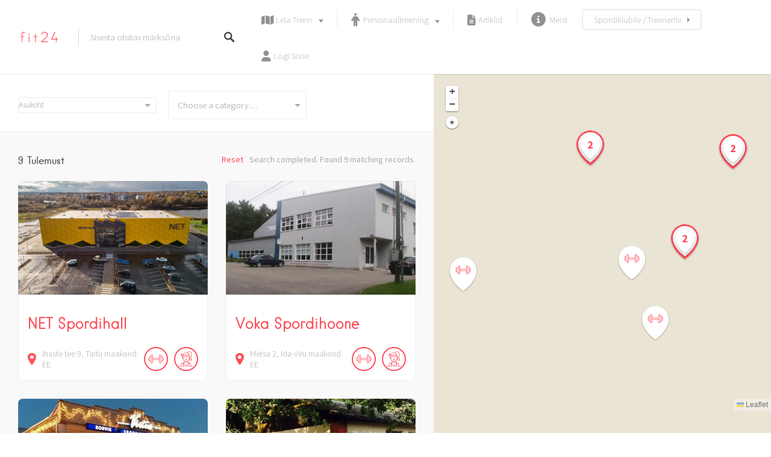

--- FILE ---
content_type: text/html; charset=UTF-8
request_url: https://fit24.ee/listing-type/jousaal/
body_size: 34095
content:
<!DOCTYPE html>
<html class=" optml_no_js " lang="et" prefix="og: https://ogp.me/ns#">
<head>
<meta charset="UTF-8">
<meta name="viewport" content="width=device-width, initial-scale=1, user-scalable=no">
<link rel="profile" href="http://gmpg.org/xfn/11">
<link rel="pingback" href="https://fit24.ee/xmlrpc.php">

<link href="https://fonts.googleapis.com" rel="preconnect" crossorigin><link href="https://fonts.gstatic.com" rel="preconnect" crossorigin><link href="https://fit24.ee" rel="preconnect" crossorigin><script>window._wca = window._wca || [];</script>

<!-- Search Engine Optimization by Rank Math - https://rankmath.com/ -->
<title>Leia lähim jõusaal &bull; Fit24.ee</title>
<meta name="description" content="Jõusaalid Eestis - Fit24.ee aitab kiirelt leida lähima spordiklubi, treeningu või personaaltreeneri. Otsingutulemused kuvatatakse otse GoogleMaps`i kaardile."/>
<meta name="robots" content="follow, index, max-snippet:-1, max-video-preview:-1, max-image-preview:large"/>
<link rel="canonical" href="https://fit24.ee/listing-type/jousaal/" />
<meta property="og:locale" content="et_EE" />
<meta property="og:type" content="article" />
<meta property="og:title" content="Leia lähim jõusaal &bull; Fit24.ee" />
<meta property="og:description" content="Jõusaalid Eestis - Fit24.ee aitab kiirelt leida lähima spordiklubi, treeningu või personaaltreeneri. Otsingutulemused kuvatatakse otse GoogleMaps`i kaardile." />
<meta property="og:url" content="https://fit24.ee/listing-type/jousaal/" />
<meta property="og:site_name" content="fit24" />
<meta name="twitter:card" content="summary_large_image" />
<meta name="twitter:title" content="Leia lähim jõusaal &bull; Fit24.ee" />
<meta name="twitter:description" content="Jõusaalid Eestis - Fit24.ee aitab kiirelt leida lähima spordiklubi, treeningu või personaaltreeneri. Otsingutulemused kuvatatakse otse GoogleMaps`i kaardile." />
<meta name="twitter:label1" content="Kuulutused" />
<meta name="twitter:data1" content="9" />
<script type="application/ld+json" class="rank-math-schema">{"@context":"https://schema.org","@graph":[{"@type":"Place","@id":"https://fit24.ee/#place","address":{"@type":"PostalAddress","addressRegion":"Eesti","addressCountry":"EE"}},{"@type":"SportsActivityLocation","@id":"https://fit24.ee/#organization","name":"fit24.ee","url":"https://fit24.ee","email":"info@fit24.ee","address":{"@type":"PostalAddress","addressRegion":"Eesti","addressCountry":"EE"},"logo":{"@type":"ImageObject","@id":"https://fit24.ee/#logo","url":"https://mlbxawpsfp0c.i.optimole.com/w:auto/h:auto/q:mauto/g:sm/f:best/ig:avif/https://fit24.ee/wp-content/uploads/2023/10/logo_transparent_background.png","contentUrl":"https://mlbxawpsfp0c.i.optimole.com/w:auto/h:auto/q:mauto/g:sm/f:best/ig:avif/https://fit24.ee/wp-content/uploads/2023/10/logo_transparent_background.png","caption":"fit24","inLanguage":"et","width":"2560","height":"1168"},"openingHours":["Monday,Tuesday,Wednesday,Thursday,Friday,Saturday,Sunday 24h"],"description":"Fit24.ee on Eesti spordiklubide ja personaaltreenerite otsingus\u00fcsteem, mis aitab kiiresti leida sobiva treeningu v\u00f5i treeneri.","location":{"@id":"https://fit24.ee/#place"},"image":{"@id":"https://fit24.ee/#logo"}},{"@type":"WebSite","@id":"https://fit24.ee/#website","url":"https://fit24.ee","name":"fit24","publisher":{"@id":"https://fit24.ee/#organization"},"inLanguage":"et"},{"@type":"CollectionPage","@id":"https://fit24.ee/listing-type/jousaal/#webpage","url":"https://fit24.ee/listing-type/jousaal/","name":"Leia l\u00e4him j\u00f5usaal &bull; Fit24.ee","isPartOf":{"@id":"https://fit24.ee/#website"},"inLanguage":"et"}]}</script>
<!-- /Rank Math WordPress SEO plugin -->

<link rel='dns-prefetch' href='//ajax.googleapis.com' />
<link rel='dns-prefetch' href='//maps.google.com' />
<link rel='dns-prefetch' href='//cdnjs.cloudflare.com' />
<link rel='dns-prefetch' href='//stats.wp.com' />
<link rel='dns-prefetch' href='//fonts.googleapis.com' />
<link rel='dns-prefetch' href='//v0.wordpress.com' />
<link rel='dns-prefetch' href='//widgets.wp.com' />
<link rel='dns-prefetch' href='//s0.wp.com' />
<link rel='dns-prefetch' href='//0.gravatar.com' />
<link rel='dns-prefetch' href='//1.gravatar.com' />
<link rel='dns-prefetch' href='//2.gravatar.com' />
<link rel='dns-prefetch' href='//mlbxawpsfp0c.i.optimole.com' />
<link rel='preconnect' href='https://mlbxawpsfp0c.i.optimole.com' />
<link rel="alternate" type="application/rss+xml" title="fit24 &raquo; RSS" href="https://fit24.ee/feed/" />
<link rel="alternate" type="application/rss+xml" title="fit24 &raquo; Kommentaaride RSS" href="https://fit24.ee/comments/feed/" />
<link rel="alternate" type="application/rss+xml" title="fit24 &raquo; Jõusaal Listing Type uudisevoog" href="https://fit24.ee/listing-type/jousaal/feed/" />
<style id='wp-img-auto-sizes-contain-inline-css' type='text/css'>
img:is([sizes=auto i],[sizes^="auto," i]){contain-intrinsic-size:3000px 1500px}
/*# sourceURL=wp-img-auto-sizes-contain-inline-css */
</style>
<link rel='stylesheet' id='customify-font-stylesheet-0-css' href='https://mlbxawpsfp0c.i.optimole.com/f:css/q:mauto/m:1/https://fit24.ee/wp-content/themes/listable/assets/fonts/hanken/stylesheet.css' type='text/css' media='all' />
<link rel='stylesheet' id='customify-font-stylesheet-1-css' href='https://mlbxawpsfp0c.i.optimole.com/f:css/q:mauto/m:1/https://fit24.ee/wp-content/themes/listable/assets/fonts/hanken/stylesheet.css' type='text/css' media='all' />
<link rel='stylesheet' id='customify-font-stylesheet-2-css' href='https://mlbxawpsfp0c.i.optimole.com/f:css/q:mauto/m:1/https://fit24.ee/wp-content/themes/listable/assets/fonts/hanken/stylesheet.css' type='text/css' media='all' />
<link rel='stylesheet' id='customify-font-stylesheet-3-css' href='https://fonts.googleapis.com/css2?family=Source%20Sans%20Pro:ital,wght@0,200;0,300;0,400;0,600;0,700;0,900;1,200;1,300;1,400;1,600;1,700;1,900&#038;display=swap' type='text/css' media='all' />
<link rel='stylesheet' id='dashicons-css' href='https://mlbxawpsfp0c.i.optimole.com/f:css/q:mauto/m:1/https://fit24.ee/wp-includes/css/dashicons.min.css?ver=6.9' type='text/css' media='all' />
<link rel='stylesheet' id='menu-icon-font-awesome-css' href='https://mlbxawpsfp0c.i.optimole.com/f:css/q:mauto/m:1/https://fit24.ee/wp-content/plugins/menu-icons/css/fontawesome/css/all.min.css?ver=5.15.4' type='text/css' media='all' />
<link rel='stylesheet' id='menu-icons-extra-css' href='https://mlbxawpsfp0c.i.optimole.com/f:css/q:mauto/m:1/https://fit24.ee/wp-content/plugins/menu-icons/css/extra.min.css?ver=0.13.20' type='text/css' media='all' />
<style id='wp-emoji-styles-inline-css' type='text/css'>

	img.wp-smiley, img.emoji {
		display: inline !important;
		border: none !important;
		box-shadow: none !important;
		height: 1em !important;
		width: 1em !important;
		margin: 0 0.07em !important;
		vertical-align: -0.1em !important;
		background: none !important;
		padding: 0 !important;
	}
/*# sourceURL=wp-emoji-styles-inline-css */
</style>
<link rel='stylesheet' id='wp-block-library-css' href='https://mlbxawpsfp0c.i.optimole.com/f:css/q:mauto/m:1/https://fit24.ee/wp-includes/css/dist/block-library/style.min.css?ver=6.9' type='text/css' media='all' />
<style id='wp-block-library-inline-css' type='text/css'>
.has-sm-color-primary-color { color: #ff4d58 !important; }.has-sm-color-primary-background-color { background-color: #ff4d58; }.has-sm-dark-primary-color { color: #484848 !important; }.has-sm-dark-primary-background-color { background-color: #484848; }.has-sm-dark-secondary-color { color: #2f2929 !important; }.has-sm-dark-secondary-background-color { background-color: #2f2929; }.has-sm-dark-tertiary-color { color: #919191 !important; }.has-sm-dark-tertiary-background-color { background-color: #919191; }.has-sm-light-primary-color { color: #ffffff !important; }.has-sm-light-primary-background-color { background-color: #ffffff; }.has-sm-light-secondary-color { color: #f9f9f9 !important; }.has-sm-light-secondary-background-color { background-color: #f9f9f9; }

/*# sourceURL=wp-block-library-inline-css */
</style><style id='global-styles-inline-css' type='text/css'>
:root{--wp--preset--aspect-ratio--square: 1;--wp--preset--aspect-ratio--4-3: 4/3;--wp--preset--aspect-ratio--3-4: 3/4;--wp--preset--aspect-ratio--3-2: 3/2;--wp--preset--aspect-ratio--2-3: 2/3;--wp--preset--aspect-ratio--16-9: 16/9;--wp--preset--aspect-ratio--9-16: 9/16;--wp--preset--color--black: #000000;--wp--preset--color--cyan-bluish-gray: #abb8c3;--wp--preset--color--white: #ffffff;--wp--preset--color--pale-pink: #f78da7;--wp--preset--color--vivid-red: #cf2e2e;--wp--preset--color--luminous-vivid-orange: #ff6900;--wp--preset--color--luminous-vivid-amber: #fcb900;--wp--preset--color--light-green-cyan: #7bdcb5;--wp--preset--color--vivid-green-cyan: #00d084;--wp--preset--color--pale-cyan-blue: #8ed1fc;--wp--preset--color--vivid-cyan-blue: #0693e3;--wp--preset--color--vivid-purple: #9b51e0;--wp--preset--gradient--vivid-cyan-blue-to-vivid-purple: linear-gradient(135deg,rgb(6,147,227) 0%,rgb(155,81,224) 100%);--wp--preset--gradient--light-green-cyan-to-vivid-green-cyan: linear-gradient(135deg,rgb(122,220,180) 0%,rgb(0,208,130) 100%);--wp--preset--gradient--luminous-vivid-amber-to-luminous-vivid-orange: linear-gradient(135deg,rgb(252,185,0) 0%,rgb(255,105,0) 100%);--wp--preset--gradient--luminous-vivid-orange-to-vivid-red: linear-gradient(135deg,rgb(255,105,0) 0%,rgb(207,46,46) 100%);--wp--preset--gradient--very-light-gray-to-cyan-bluish-gray: linear-gradient(135deg,rgb(238,238,238) 0%,rgb(169,184,195) 100%);--wp--preset--gradient--cool-to-warm-spectrum: linear-gradient(135deg,rgb(74,234,220) 0%,rgb(151,120,209) 20%,rgb(207,42,186) 40%,rgb(238,44,130) 60%,rgb(251,105,98) 80%,rgb(254,248,76) 100%);--wp--preset--gradient--blush-light-purple: linear-gradient(135deg,rgb(255,206,236) 0%,rgb(152,150,240) 100%);--wp--preset--gradient--blush-bordeaux: linear-gradient(135deg,rgb(254,205,165) 0%,rgb(254,45,45) 50%,rgb(107,0,62) 100%);--wp--preset--gradient--luminous-dusk: linear-gradient(135deg,rgb(255,203,112) 0%,rgb(199,81,192) 50%,rgb(65,88,208) 100%);--wp--preset--gradient--pale-ocean: linear-gradient(135deg,rgb(255,245,203) 0%,rgb(182,227,212) 50%,rgb(51,167,181) 100%);--wp--preset--gradient--electric-grass: linear-gradient(135deg,rgb(202,248,128) 0%,rgb(113,206,126) 100%);--wp--preset--gradient--midnight: linear-gradient(135deg,rgb(2,3,129) 0%,rgb(40,116,252) 100%);--wp--preset--font-size--small: 13px;--wp--preset--font-size--medium: 20px;--wp--preset--font-size--large: 36px;--wp--preset--font-size--x-large: 42px;--wp--preset--spacing--20: 0.44rem;--wp--preset--spacing--30: 0.67rem;--wp--preset--spacing--40: 1rem;--wp--preset--spacing--50: 1.5rem;--wp--preset--spacing--60: 2.25rem;--wp--preset--spacing--70: 3.38rem;--wp--preset--spacing--80: 5.06rem;--wp--preset--shadow--natural: 6px 6px 9px rgba(0, 0, 0, 0.2);--wp--preset--shadow--deep: 12px 12px 50px rgba(0, 0, 0, 0.4);--wp--preset--shadow--sharp: 6px 6px 0px rgba(0, 0, 0, 0.2);--wp--preset--shadow--outlined: 6px 6px 0px -3px rgb(255, 255, 255), 6px 6px rgb(0, 0, 0);--wp--preset--shadow--crisp: 6px 6px 0px rgb(0, 0, 0);}:where(.is-layout-flex){gap: 0.5em;}:where(.is-layout-grid){gap: 0.5em;}body .is-layout-flex{display: flex;}.is-layout-flex{flex-wrap: wrap;align-items: center;}.is-layout-flex > :is(*, div){margin: 0;}body .is-layout-grid{display: grid;}.is-layout-grid > :is(*, div){margin: 0;}:where(.wp-block-columns.is-layout-flex){gap: 2em;}:where(.wp-block-columns.is-layout-grid){gap: 2em;}:where(.wp-block-post-template.is-layout-flex){gap: 1.25em;}:where(.wp-block-post-template.is-layout-grid){gap: 1.25em;}.has-black-color{color: var(--wp--preset--color--black) !important;}.has-cyan-bluish-gray-color{color: var(--wp--preset--color--cyan-bluish-gray) !important;}.has-white-color{color: var(--wp--preset--color--white) !important;}.has-pale-pink-color{color: var(--wp--preset--color--pale-pink) !important;}.has-vivid-red-color{color: var(--wp--preset--color--vivid-red) !important;}.has-luminous-vivid-orange-color{color: var(--wp--preset--color--luminous-vivid-orange) !important;}.has-luminous-vivid-amber-color{color: var(--wp--preset--color--luminous-vivid-amber) !important;}.has-light-green-cyan-color{color: var(--wp--preset--color--light-green-cyan) !important;}.has-vivid-green-cyan-color{color: var(--wp--preset--color--vivid-green-cyan) !important;}.has-pale-cyan-blue-color{color: var(--wp--preset--color--pale-cyan-blue) !important;}.has-vivid-cyan-blue-color{color: var(--wp--preset--color--vivid-cyan-blue) !important;}.has-vivid-purple-color{color: var(--wp--preset--color--vivid-purple) !important;}.has-black-background-color{background-color: var(--wp--preset--color--black) !important;}.has-cyan-bluish-gray-background-color{background-color: var(--wp--preset--color--cyan-bluish-gray) !important;}.has-white-background-color{background-color: var(--wp--preset--color--white) !important;}.has-pale-pink-background-color{background-color: var(--wp--preset--color--pale-pink) !important;}.has-vivid-red-background-color{background-color: var(--wp--preset--color--vivid-red) !important;}.has-luminous-vivid-orange-background-color{background-color: var(--wp--preset--color--luminous-vivid-orange) !important;}.has-luminous-vivid-amber-background-color{background-color: var(--wp--preset--color--luminous-vivid-amber) !important;}.has-light-green-cyan-background-color{background-color: var(--wp--preset--color--light-green-cyan) !important;}.has-vivid-green-cyan-background-color{background-color: var(--wp--preset--color--vivid-green-cyan) !important;}.has-pale-cyan-blue-background-color{background-color: var(--wp--preset--color--pale-cyan-blue) !important;}.has-vivid-cyan-blue-background-color{background-color: var(--wp--preset--color--vivid-cyan-blue) !important;}.has-vivid-purple-background-color{background-color: var(--wp--preset--color--vivid-purple) !important;}.has-black-border-color{border-color: var(--wp--preset--color--black) !important;}.has-cyan-bluish-gray-border-color{border-color: var(--wp--preset--color--cyan-bluish-gray) !important;}.has-white-border-color{border-color: var(--wp--preset--color--white) !important;}.has-pale-pink-border-color{border-color: var(--wp--preset--color--pale-pink) !important;}.has-vivid-red-border-color{border-color: var(--wp--preset--color--vivid-red) !important;}.has-luminous-vivid-orange-border-color{border-color: var(--wp--preset--color--luminous-vivid-orange) !important;}.has-luminous-vivid-amber-border-color{border-color: var(--wp--preset--color--luminous-vivid-amber) !important;}.has-light-green-cyan-border-color{border-color: var(--wp--preset--color--light-green-cyan) !important;}.has-vivid-green-cyan-border-color{border-color: var(--wp--preset--color--vivid-green-cyan) !important;}.has-pale-cyan-blue-border-color{border-color: var(--wp--preset--color--pale-cyan-blue) !important;}.has-vivid-cyan-blue-border-color{border-color: var(--wp--preset--color--vivid-cyan-blue) !important;}.has-vivid-purple-border-color{border-color: var(--wp--preset--color--vivid-purple) !important;}.has-vivid-cyan-blue-to-vivid-purple-gradient-background{background: var(--wp--preset--gradient--vivid-cyan-blue-to-vivid-purple) !important;}.has-light-green-cyan-to-vivid-green-cyan-gradient-background{background: var(--wp--preset--gradient--light-green-cyan-to-vivid-green-cyan) !important;}.has-luminous-vivid-amber-to-luminous-vivid-orange-gradient-background{background: var(--wp--preset--gradient--luminous-vivid-amber-to-luminous-vivid-orange) !important;}.has-luminous-vivid-orange-to-vivid-red-gradient-background{background: var(--wp--preset--gradient--luminous-vivid-orange-to-vivid-red) !important;}.has-very-light-gray-to-cyan-bluish-gray-gradient-background{background: var(--wp--preset--gradient--very-light-gray-to-cyan-bluish-gray) !important;}.has-cool-to-warm-spectrum-gradient-background{background: var(--wp--preset--gradient--cool-to-warm-spectrum) !important;}.has-blush-light-purple-gradient-background{background: var(--wp--preset--gradient--blush-light-purple) !important;}.has-blush-bordeaux-gradient-background{background: var(--wp--preset--gradient--blush-bordeaux) !important;}.has-luminous-dusk-gradient-background{background: var(--wp--preset--gradient--luminous-dusk) !important;}.has-pale-ocean-gradient-background{background: var(--wp--preset--gradient--pale-ocean) !important;}.has-electric-grass-gradient-background{background: var(--wp--preset--gradient--electric-grass) !important;}.has-midnight-gradient-background{background: var(--wp--preset--gradient--midnight) !important;}.has-small-font-size{font-size: var(--wp--preset--font-size--small) !important;}.has-medium-font-size{font-size: var(--wp--preset--font-size--medium) !important;}.has-large-font-size{font-size: var(--wp--preset--font-size--large) !important;}.has-x-large-font-size{font-size: var(--wp--preset--font-size--x-large) !important;}
/*# sourceURL=global-styles-inline-css */
</style>

<style id='classic-theme-styles-inline-css' type='text/css'>
/*! This file is auto-generated */
.wp-block-button__link{color:#fff;background-color:#32373c;border-radius:9999px;box-shadow:none;text-decoration:none;padding:calc(.667em + 2px) calc(1.333em + 2px);font-size:1.125em}.wp-block-file__button{background:#32373c;color:#fff;text-decoration:none}
/*# sourceURL=/wp-includes/css/classic-themes.min.css */
</style>
<style id='woocommerce-inline-inline-css' type='text/css'>
.woocommerce form .form-row .required { visibility: visible; }
/*# sourceURL=woocommerce-inline-inline-css */
</style>
<link rel='stylesheet' id='select2-css' href='https://mlbxawpsfp0c.i.optimole.com/f:css/q:mauto/m:1/https://fit24.ee/wp-content/plugins/woocommerce/assets/css/select2.css?ver=10.4.3' type='text/css' media='all' />
<link rel='stylesheet' id='wp-job-manager-frontend-css' href='https://mlbxawpsfp0c.i.optimole.com/f:css/q:mauto/m:1/https://fit24.ee/wp-content/plugins/wp-job-manager/assets/dist/css/frontend.css?ver=dfd3b8d2ce68f47df57d' type='text/css' media='all' />
<link rel='stylesheet' id='ppress-frontend-css' href='https://mlbxawpsfp0c.i.optimole.com/f:css/q:mauto/m:1/https://fit24.ee/wp-content/plugins/wp-user-avatar/assets/css/frontend.min.css?ver=4.16.9' type='text/css' media='all' />
<link rel='stylesheet' id='ppress-flatpickr-css' href='https://mlbxawpsfp0c.i.optimole.com/f:css/q:mauto/m:1/https://fit24.ee/wp-content/plugins/wp-user-avatar/assets/flatpickr/flatpickr.min.css?ver=4.16.9' type='text/css' media='all' />
<link rel='stylesheet' id='ppress-select2-css' href='https://mlbxawpsfp0c.i.optimole.com/f:css/q:mauto/m:1/https://fit24.ee/wp-content/plugins/wp-user-avatar/assets/select2/select2.min.css?ver=6.9' type='text/css' media='all' />
<link rel='stylesheet' id='chosen-css' href='https://mlbxawpsfp0c.i.optimole.com/f:css/q:mauto/m:1/https://fit24.ee/wp-content/plugins/wp-job-manager/assets/lib/jquery-chosen/chosen.css?ver=1.1.0' type='text/css' media='all' />
<link rel='stylesheet' id='listable-style-css' href='https://mlbxawpsfp0c.i.optimole.com/f:css/q:mauto/m:1/https://fit24.ee/wp-content/themes/listable/style.css?ver=1.15.6' type='text/css' media='all' />
<link rel='stylesheet' id='listable-login-with-ajax-css' href='https://mlbxawpsfp0c.i.optimole.com/f:css/q:mauto/m:1/https://fit24.ee/wp-content/themes/listable/login-with-ajax.css?ver=1.15.6' type='text/css' media='all' />
<link rel='stylesheet' id='jetpack_likes-css' href='https://mlbxawpsfp0c.i.optimole.com/f:css/q:mauto/m:1/https://fit24.ee/wp-content/plugins/jetpack/modules/likes/style.css?ver=15.4' type='text/css' media='all' />
<link rel='stylesheet' id='jquery-raty-style-css' href='https://mlbxawpsfp0c.i.optimole.com/f:css/q:mauto/m:1/https://fit24.ee/wp-content/plugins/comments-ratings/css/jquery.raty.css?ver=1.1.6' type='text/css' media='' />
<link rel='stylesheet' id='login-with-ajax-css' href='https://mlbxawpsfp0c.i.optimole.com/f:css/q:mauto/m:1/https://fit24.ee/wp-content/plugins/login-with-ajax/templates/widget.css?ver=4.5.1' type='text/css' media='all' />
<style id='optm_lazyload_noscript_style-inline-css' type='text/css'>
html.optml_no_js img[data-opt-src] { display: none !important; } 
 /* OPTML_VIEWPORT_BG_SELECTORS */
html .elementor-section[data-settings*="background_background"]:not(.optml-bg-lazyloaded),
html .elementor-column[data-settings*="background_background"] > .elementor-widget-wrap:not(.optml-bg-lazyloaded),
html .elementor-section > .elementor-background-overlay:not(.optml-bg-lazyloaded),
html [class*="wp-block-cover"][style*="background-image"]:not(.optml-bg-lazyloaded),
html [style*="background-image:url("]:not(.optml-bg-lazyloaded),
html [style*="background-image: url("]:not(.optml-bg-lazyloaded),
html [style*="background:url("]:not(.optml-bg-lazyloaded),
html [style*="background: url("]:not(.optml-bg-lazyloaded),
html [class*="wp-block-group"][style*="background-image"]:not(.optml-bg-lazyloaded) { background-image: none !important; }
/* OPTML_VIEWPORT_BG_SELECTORS */
/*# sourceURL=optm_lazyload_noscript_style-inline-css */
</style>
<script type="text/javascript" src="https://mlbxawpsfp0c.i.optimole.com/f:js/q:mauto/m:0/https://fit24.ee/wp-includes/js/jquery/jquery.min.js?ver=3.7.1" id="jquery-core-js"></script>
<script type="text/javascript" src="https://mlbxawpsfp0c.i.optimole.com/f:js/q:mauto/m:0/https://fit24.ee/wp-includes/js/jquery/jquery-migrate.min.js?ver=3.4.1" id="jquery-migrate-js"></script>
<script type="text/javascript" src="https://mlbxawpsfp0c.i.optimole.com/f:js/q:mauto/m:0/https://fit24.ee/wp-includes/js/dist/hooks.min.js?ver=dd5603f07f9220ed27f1" id="wp-hooks-js"></script>
<script type="text/javascript" id="say-what-js-js-extra">
/* <![CDATA[ */
var say_what_data = {"replacements":{"listable|Or browse the highlights|":"Sulle v\u00f5ib huvi pakkuda","wp-job-manager|Location|":"Aadress","listable|Any category|":"K\u00f5ik kategooriad","listable|Search|":"Otsi","listable|Rate and write a review|":"Hinda ja kommenteeri","listable|There are no listings matching your search.|":"Vabandame! Otsingukriteeriumile vastavad teenusepakkujad hetkel puuduvad.","wp-job-manager|This is where you can create and manage Listings.|":"Teenusepakkujad","listable|What are you looking for?|":"Sisesta otsitav m\u00e4rks\u00f5na","comments-ratings|Terrible|":"V\u00e4ga Halb","comments-ratings|Poor|":"Halb","comments-ratings|Average|":"Keskp\u00e4rane","comments-ratings|Very Good|":"Hea","comments-ratings|Exceptional|":"V\u00e4ga Hea","listable|Write a review|":"Hinda ja kommenteeri","listable|Oops! That page can&rsquo;t be found.|":"Vabandust! Lehte ei suudetud leida.","listable|Photo gallery|":"Album","listable|All photos|":"K\u00f5ik fotod","listable|Featured|":"Populaarne","listable|Get directions|":"Vaata teekonna juhiseid","listable|Results|":"Tulemust","listable|Website|":"Koduleht","listable|View All|":"Vaata K\u00f5iki","listable|Your name|":"Sinu Nimi","wp-job-manager|your@email.com|":"sinu@email.com","site-origin|fit24 on Envelope|":"Saada treenerile e-mail","listable|Share|":"Jaga","listable|Login|":"Logi Sisse","listable|Username or Email Address|":"Kasutajanimi v\u00f5i E-mail","listable|Password|":"Parool","listable|Don't have an account?|":"Pole veel kontot?","listable|Sign up|":"Registreeru","listable|Remember me|":"J\u00e4ta mind meelde","listable|Lost your password?|":"Parool kadunud?","listable|Load more listings|":"Laadi j\u00e4rgmised","listable|Log In|":"Logi Sisse","wp-job-manager-locations|All Regions|":"Asukoht","wordpress|Username or Email|":"Kasutajanimi v\u00f5i E-mail","wp-job-manager|Login|":"Logi Sisse","wp-job-manager|You need to be signed in to manage your listings.|":"Sa pead olema sisse logitud, et vaadata enda kuulutusi.","wp-job-manager|Delete|":"Kustuta","listable|Keep it short and descriptive as it will appear on search results instead of the link description|":"Hoia kokkuv\u00f5ttev tekst l\u00fchike ja \u00fclevaatlik, see ilmub vaid otsingutulemustes, mitte kuulutuse kirjelduses","wp-job-manager|Tagline|":"Teenuse l\u00fchikokkuv\u00f5te","listable|(optional)|":"(valikuline)","listable|Listing Name|":"Teenuse nimi","wp-job-manager|Description|":"Teenuse kirjeldus","wp-job-manager-locations|Select Region|":"Vali asukoht","listable|Visitors can filter their search by the categories and amenities they want - so make sure you choose them wisely and include all the relevant ones|":"K\u00fclastajad saavad otsingutulemusi filtreerida kategooriate j\u00e4rgi - nii et vali enda teenuse kategooriad hoolikalt ja m\u00e4rgi \u00e4ra k\u00f5ik olulisemad","listable|Your listing name|":"Spordiklubi v\u00f5i teenusepakkuja nimi","listable|e.g Speciality Coffee Shop|":"nt Avar spordiklubi Tallinna s\u00fcdames","listable|Listing category|":"Teenuse kategooria","listable|Choose one or more categories|":"Vali enda pakutavad teenused (\u00fcks v\u00f5i mitu)","wp-job-manager-locations|Job Region|":"Asukoht","listable|Location|":"Asukoht","wp-job-manager|Your account|":"Sinu konto","listable|e.g 34 Wigmore Street, London|":"nt Aia 20, Tallinn","listable|Gallery Images|":"Pildid kuulutuse juurde","listable|Add Photo|":"Lisa pilt","wp-job-manager|Preview|":"Kuulutuse eelvaade","listable|e.g +42-898-4364|":"nt +372 512 3456","wp-job-manager|Have an account?|":"Kas Sul on juba konto?","wp-job-manager|Sign out|":"Logi v\u00e4lja","wp-job-manager|You are currently signed in as \u003Cstrong\u003E%s\u003C/strong\u003E.|":"Sa oled hetkel sisse loginud kasutajana \u003Cstrong\u003E%s\u003C/strong\u003E.","wp-job-manager|Sign in|":"Logi sisse","wp-job-manager|You must sign in to create a new listing.|":"Kuulutuse avaldamiseks pead olema sisse logitud.","wp-job-manager|Username\n|":"Kasutajanimi","wp-job-manager|Your email\n|":"Sinu e-mail","wp-job-manager|you@yourdomain.com|":"sinu@email.ee","wp-job-manager|Submit job|":"Avalda Kuulutus","wp-job-manager|You do not have any active listings.|":"Sul ei ole aktiivseid kuulutusi.","wp-job-manager|Your listings are shown in the table below.|":"Minu kuulutused:","wp-job-manager|Listing category|":"Teenuse kategooria(d)","listable|Leave this blank if the location is not important.|":"Kui t\u00e4pne aadress ei ole oluline, siis sisesta linna nimi, kus teenust pakud (nt treeneri puhul).","listable|Hours of Operation|":"Lahtioleku aeg","listable|Phone|":"Telefon","wp-job-manager|Website|":"Koduleht","wp-job-manager|Twitter username|":"Twitteri kasutajanimi","listable|Feel free to change the text format to fit your needs.|":"Teksti formaati v\u00f5ib muuta vastavalt vajadusele.","wp-job-manager|Edit|":"Muuda","listable|Mon - Fri: 09:00 - 23:00 \nSat - Sun: 17:00 - 23:00|":"E-R 08:00 - 23:00 \nL-P 10:00 - 21:00","wp-job-manager|@yourcompany|":"@sinuettev\u00f5te","listable|e.g yourwebsite.com, London|":"nt www.sinukoduleht.ee","listable|The first image will be shown on listing cards.|":"Esimene pilt kuvatakse otsingutulemuste lehel.","listable|You can add more similar panels to better help the user fill the form|":"  ","wp-job-manager|is a required field|":"on n\u00f5utav v\u00e4li","wp-job-manager|Title|":"Pealkiri","wp-job-manager|Date Posted|":"Sisestamise kuup\u00e4ev","wp-job-manager|Listing Expires|":"Aegumise kuup\u00e4ev","wp-job-manager|If you don&rsquo;t have an account you can %screate one below by entering your email address/username. Your account details will be confirmed via email.|":"Kui Sul pole veel kontot, siis saad selle %sluua, sisestades allj\u00e4rgnevale reale enda e-maili aadressi. Kinnitus konto loomise kohta saadetakse Sinu e-maili aadressile.","wp-job-manager|%s is a required field|":"%s on n\u00f5utud v\u00e4li","wp-job-manager|Please enter your email address.|":"Palun sisesta enda e-maili aadress.","wp-job-manager|Edit listing|":"Muuda kuulutust","listable|Username or Email|":"Kasutajanimi v\u00f5i E-maili aadress","wp-user-avatar|Choose Image|":"Vali pilt","listable|From your account dashboard you can view your recent orders, manage your shipping and billing addresses and \u003Ca href=\"%s\"\u003Eedit your password and account details\u003C/a\u003E.|":"Konto avalehel saad vaadata enda eelnevaid tellimusi, m\u00e4rkida kauba kohaletoimetamise ning arve saaja kontaktandmeid ning \u003Ca href=\"%s\"\u003Emuuta enda parooli ja teisi konto andmeid \u003C/a\u003E.","listable|Hello \u003Cstrong\u003E%1$s\u003C/strong\u003E (not %1$s? \u003Ca href=\"%2$s\"\u003ESign out\u003C/a\u003E).|":"Tere \u003Cstrong\u003E%1$s\u003C/strong\u003E (ei ole %1$s? \u003Ca href=\"%2$s\"\u003ELogi v\u00e4lja\u003C/a\u003E).","listable|All Products|":"K\u00f5ik tooted","listable|Reset %s|":"Taasta %s","listable|Choose a category...|":"Vali kategooria...","listable|This is where you can create and manage %s.|":"Leitud %s:","listable|Listings|":"Kuulutused","wc-paid-listings|%s listing posted|":"%s leitud kuulutus","wc-paid-listings|%s listings posted|":"%s leitud kuulutust","listable|No %s found|":"%s leidmata","woocommerce|From your account dashboard you can view your \u003Ca href=\"%2$s\"recent orders\u003C/a\u003E, manage your \u003Ca href=\"%2$s\"shipping and billing addresses\u003C/a\u003E and \u003Ca href=\"%2$s\"edit your password and account details\u003C/a\u003E.|":"Konto avalehel saad vaadata enda \u003Ca href=\"%2$s\"eelnevaid tellimusi\u003C/a\u003E, m\u00e4rkida \u003Ca href=\"%2$s\"kauba kohaletoimetamise ning arve saaja kontaktandmeid\u003C/a\u003E ning \u003Ca href=\"%2$s\"muuta enda parooli ja teisi konto andmeid\u003C/a\u003E. ","listable|All |":"K\u00f5ik","listable|Listing|":"Kuulutus","listable|Add|":"Lisa","listable|New|":"Uus","wp-job-manager|This email is already registered, please choose another one.|":"See e-maili aadress on juba registreeritud, palun valige m\u00f5ni teine.","wp-job-manager|(Pending approval)|":"(Kinnitamise ootel)","listable|It looks like nothing was found at this location. Maybe try one of the links below or a search?|":"Tundub, et selles asukohas ei leitud midagi. Proovi allpool asuvat otsingut kasutada.","listable|It looks like nothing was found at this category. Maybe try one of the links below or a search?|":"Tundub, et selles kategoorias ei leitud midagi. Proovi allpool asuvat otsingut kasutada.","wp-job-manager|This listing has expired.|":"See kuulutus on aegunud.","wp-job-manager|%s listed successfully. To view your listing \u003Ca href=\"%s\"\u003Eclick here\u003C/a\u003E.|":"%s edukalt lisatud. Kuulutust saad vaadata \u003Ca href=\"%s\"\u003Esiit\u003C/a\u003E.","wp-job-manager|%s submitted successfully. Your listing will be visible once approved.|":"%s edukalt avaldatud. Kuulutus muutub n\u00e4htavaks p\u00e4rast selle kinnitamist administraatori poolt.","listable|Edit %s|":"Muuda %s","listable|Search results for: %s|":"Tulemused otsingule:","listable|Customize Listings Layout|":"Kohanda kuulutuste paigutust","wp-job-manager|Reset %s|":"Taasta %s","listable|Place order|":"Esita tellimus","listable|Please solve this math problem to prove that you are not a bot. Once you solve it, you will need to log in again.|":"Palun lahenda see matemaatiline v\u00f5rrand, t\u00f5estamaks, et sa pole robot. Kui oled \u00fclesande lahendanud, pead end taaskord sisse logima.","listable|Prove your humanity:|":"T\u00f5esta, et sa pole robot:","listable|Continue|":"J\u00e4tka","woocommerce|Note: Shipping and taxes are estimated%s and will be updated during checkout based on your billing and shipping information.|":"M\u00e4rkus: Transpordikulude ja maksude m\u00e4\u00e4r on hinnanguline%s ning kuvatakse uuendatud kujul kassas, kauba kohaletoimetamise aadressi p\u00f5hjal.","woocommerce|If you have shopped with us before, please enter your details in the boxes below. If you are a new customer please proceed to the Billing &amp; Shipping section.|":"Kui oled meid varem k\u00fclastanud, siis palun sisesta oma andmed allpool asuvatesse lahtritesse. Kui oled uus klient, siis j\u00e4tka Arve/Kauba Kohaletoimetamise v\u00e4ljal.","woocommerce|Shipping Address|":"Kohaletoimetamise Aadress","woocommerce|Shipping|":"Transport","woocommerce|Customer Details|":"Kliendi Andmed","woocommerce|Laost otsas|":"1","email-login|Username or Email|":"Kasutajanimi v\u00f5i E-mail","listable|Search %s|":"Otsi %s","email-login|Login|":"Logi Sisse","listable|Register|":"Registreeru","woocommerce|Register|":"Registreeru","listable|A password will be e-mailed to you.|":"Parool saadetakse Teie e-mailile.","listable|Log in|":"Logi sisse","listable|Already have an account?|":"Kas Sul on juba konto?","listable|Cancel|":"T\u00fchista","woocommerce|Cancel|":"T\u00fchista","listable|Get New Password|":"Saada Uus Parool","login-with-ajax|Forgotten Password|":"Parool ununenud","login-with-ajax|Sign up|":"Registreeru","login-with-ajax|Don't have an account?|":"Pole veel kontot?","login-with-ajax|Password Lost and Found|":"Parool ununenud?","login-with-ajax|Username or Email Address|":"Kasutajanimi v\u00f5i E-mail","listable|Email address|":"E-maili aadress","woocommerce|Email address|":"E-maili aadress","listable|Username|":"Kasutajanimi","woocommerce|Username|":"Kasutajanimi","login-with-ajax|Lost your password?|":"Parool kadunud?","woocommerce|Lost your password?|":"Parool kadunud?","login-with-ajax|Login Successful, redirecting...|":"Sisselogimine \u00f5nnestus, suunan edasi\u2026","login-with-ajax|Login successful, updating...|":"Sisselogimine \u00f5nnestus, uuendan\u2026","login-with-ajax|An undefined error has ocurred|":"Ilmnes t\u00f5rge","login-with-ajax|Please supply your username and password.|":"Palun hangi endale kasutajanimi ja parool.","login-with-ajax|Registration complete. Please check your e-mail.|":"Oled edukalt registreerunud! Palun vaata enda E-maili.","login-with-ajax|Registration has been disabled.|":"Registreerumist ei v\u00f5imaldatud.","login-with-ajax|We have sent you an email|":"Me saatsime Teile e-maili","login-with-ajax|Remember me|":"J\u00e4ta mind meelde","woocommerce|Remember me|":"J\u00e4ta mind meelde","login-with-ajax|Password|":"Parool","woocommerce|Password|":"Parool","wp-user-avatar|Avatar|":"Avatar","wp-user-avatar|Original Size|":"Originaalsuurus","wp-user-avatar|Thumbnail|":"Pisipilt","wp-user-avatar|Undo|":"V\u00f5ta tagasi","wp-user-avatar|Update Profile|":"Uuenda Profiili","wp-user-avatar|Edit|":"Muuda","wp-user-avatar|Remove Image|":"Eemalda Pilt","listable|your@email.com|":"sinu@email.ee","listable|%1$s reviews|comments title":"%1$s Hinnangut","listable|Your comment is awaiting moderation.|":"Sinu kommentaar ootab modereerimist.","woocommerce|There are no reviews yet.\n|":"Hetkel pole \u00fchtegi hinnangut j\u00e4etud.","woocommerce|Add a review\n|":"Lisa hinnang.","woocommerce|Be the first to review\n|":"Ole esimene, kes hindab","woocommerce|You must be \u003Ca href=\"%s\"\u003Elogged in\u003C/a\u003E to post a review.\n\n|":"Sa pead olema \u003Ca href=\"%s\"\u003Esisse logitud\u003C/a\u003E, et j\u00e4tta hinnangut.","woocommerce|Your Review\n|":"Sinu hinnang","listable|%1$s comments|comments title":"%1$s kommentaari","listable|(Edit)|":"(Muuda)","listable|on %1$s|":"lisati %1$s","listable|1 comment|comments title":"1 kommentaar","listable|1 review|comments title":"1 Hinnang","wp-user-avatar|Maximum upload file size: %d%s.|":"Lubatud maksimaalne faili suurus: %d%s.","wp-user-avatar|Upload|":"Laadi \u00dcles","wp-job-manager|Maximum file size: %s.|":"Maksimaalne faili suurus: %s.","wp-user-avatar|Allowed Files|":"Lubatud Failid","wp-user-avatar|%s exceeds the maximum upload size for this site.|":"%s \u00fcletab lubatud \u00fcleslaaditava faili suuruse.","wp-user-avatar|\u003Ccode\u003Ejpg jpeg png gif\u003C/code\u003E|":"\u003Ccode\u003Ejpg,jpeg,png,gif.\u003C/code\u003E","comments-ratings|gorgeous|":"suurep\u00e4rane","wp-job-manager|Your browser does not support JavaScript, or it is disabled. JavaScript must be enabled in order to view listings.|":"Sinu veebilehitseja ei toeta JavaScript`i v\u00f5i on selle tugi keelatud. Kuulutuste vaatamiseks peab JavaScript`i tugi olema lubatud.","wp-job-manager-locations|Listing Region|":"Trennid Asukohas","listable|All Listings|":"K\u00f5ik Kuulutused","listable|Listing Region|":"Trennid Asukohas","listable|Regions|":"Asukohad","wp-job-manager-locations|Choose a category...|":"Vali kategooria...","wp-job-manager-locations|Reset|":"Uuenda","woocommerce|Product|":"Toode","woocommerce|Price|":"Hind","woocommerce|Quantity|":"Kogus","woocommerce|Total|":"L\u00f5pphind","woocommerce|Subtotal|":"Summa","woocommerce|Update cart|":"Uuenda ostukorvi","woocommerce|Proceed to checkout|":"Edasi kassasse","woocommerce|Add to cart|":"Lisa ostukorvi","woocommerce|Continue shopping|":"J\u00e4tka ostmist","woocommerce|%s has been added to your cart.|":"%s on lisatud sinu ostukorvi.","woocommerce|Returning customer?|":"Olemasolev kasutaja?","woocommerce|Click here to login|":"Vajuta sisselogimiseks siia","woocommerce|First name|":"Eesnimi","woocommerce|Company name|":"Ettev\u00f5tte nimi","woocommerce|Street address|":"Aadress","woocommerce|House number and street name|":"T\u00e4nava nimi","woocommerce|Postcode / ZIP|":"Postiindeks","woocommerce|Phone|":"Telefon","woocommerce|Create account password|":"Loo uus salas\u00f5na","woocommerce|Last name|":"Perekonnanimi","woocommerce|Country|":"Riik","woocommerce|Estonia|":"Eesti","woocommerce|Apartment, suite, unit, etc. (optional)|":"Maja v\u00f5i korteri number","woocommerce|Town / City|":"Linn","woocommerce|Additional information|":"Lisainformatsioon","woocommerce|order notes (optional)|":"M\u00e4rkused tellimuse juurde","woocommerce|Notes about your order, e.g. special notes for delivery.|":"(Valikuline)","woocommerce|Description|":"Kirjeldus","woocommerce|Company name (optional)|":"Ettev\u00f5tte nimi (valikuline)","woocommerce|optional|":"valikuline","woocommerce|Order notes|":"M\u00e4rkused tellimuse juurde","wp-job-manager-locations|%1$s County|":"maakond","listable|Comment|":"Kommenteeri","login-with-ajax|Logged in as %USERNAME%. Log out?|":"Sisse logitud kasutajana %USERNAME%. Logi v\u00e4lja?","wp-job-manager|Logged in as %USERNAME%. Log out?|":"Sisse logitud kasutajana %USERNAME%. Logi v\u00e4lja?","wp-job-manager|Like this:|":"Meeldib:","wp-job-manager|Search completed. Found %1$s matching record.|":"Otsing l\u00f5pule viidud. Leiti %1$s tulemust.","listable|Search completed. Found %1$s matching record.|":"Otsing l\u00f5pule viidud. Leiti %1$s tulemust.","listable|Reset|":"Otsi uuesti","comments-ratings|Save my name, email, and website in this browser for the next time I comment.|":"Salvesta minu nimi ja e-mail j\u00e4rgmiste kommentaaride jaoks.","listable|Save my name, email, and website in this browser for the next time I comment.|":"Salvesta minu nimi ja Email j\u00e4rgmiste kommentaaride tegemiseks.","login-with-ajax|Save my name, email, and website in this browser for the next time I comment.|":"Salvesta minu nimi ja Email j\u00e4rgmiste kommentaaride tegemiseks.","email-login|Save my name, email, and website in this browser for the next time I comment.|":"Salvesta minu nimi ja Email j\u00e4rgmiste kommentaaride tegemiseks.","wp-job-manager|Save my name, email, and website in this browser for the next time I comment.|":"Salvesta minu nimi ja Email j\u00e4rgmiste kommentaaride tegemiseks.","wp-job-manager|Save Draft|":"Salvesta Mustand","wp-job-manager|Please enter a password.|":"Palun sisesta salas\u00f5na.","wp-job-manager|Password|":"Salas\u00f5na","wp-job-manager|Verify Password|":"Kinnita Salas\u00f5na","wp-job-manager|Please fill out this field.|":"Palun t\u00e4ida see v\u00e4li.","wp-job-manager|Submit Listing|":"Avalda Kuulutus","wp-job-manager|Comment|":"Kommenteeri","wp-job-manager|Post Comment|":"Lisa Kommentaar","comments-ratings|Comment|":"Kommenteeri","comments-ratings|Logged in as %USERNAME%. Log out?|":"Logitud sisse kui %USERNAME%. Logi v\u00e4lja?","comments-ratings|Post Comment|":"Lisa Kommentaar","comments-ratings|Name|":"Nimi","wp-job-manager|Register|":"Registreeru","comments-ratings|Error: Please type your comment text.|":"Viga: Palun sisesta kommentaari tekst.","listable|Please fill out this field.|":"Palun t\u00e4ida see v\u00e4li.","listable|Category|":"Kategooria","wp-job-manager|Category|":"Kategooria","wp-mail-smtp|This field is required.|":"Palun t\u00e4ida see v\u00e4li.","wpforms-lite|Please enter a valid email address.|":"Palun sisestage kehtiv e-maili aadress.","listable|This field is required.|":"See v\u00e4li on kohustuslik.","wpforms-lite|This field is required. |":"See v\u00e4li on kohustuslik.","wpforms-lite|Did you mean |":"Kas m\u00f5tlesite","default|Register|":"Registreeru","default|Log in|":"Logi sisse","default|Lost your password?|":"Ei m\u00e4leta parooli?","customify|Go to fit24|":"Tagasi fit24 esilehele","wpforms-lite|Register|":"Registreeru","customify|Register|":"Registreeru"}};
//# sourceURL=say-what-js-js-extra
/* ]]> */
</script>
<script type="text/javascript" src="https://mlbxawpsfp0c.i.optimole.com/f:js/q:mauto/m:0/https://fit24.ee/wp-content/plugins/say-what/assets/build/frontend.js?ver=fd31684c45e4d85aeb4e" id="say-what-js-js"></script>
<script type="text/javascript" src="https://mlbxawpsfp0c.i.optimole.com/f:js/q:mauto/m:0/https://fit24.ee/wp-content/plugins/woocommerce/assets/js/jquery-blockui/jquery.blockUI.min.js?ver=2.7.0-wc.10.4.3" id="wc-jquery-blockui-js" defer="defer" data-wp-strategy="defer"></script>
<script type="text/javascript" src="https://mlbxawpsfp0c.i.optimole.com/f:js/q:mauto/m:0/https://fit24.ee/wp-content/plugins/woocommerce/assets/js/js-cookie/js.cookie.min.js?ver=2.1.4-wc.10.4.3" id="wc-js-cookie-js" defer="defer" data-wp-strategy="defer"></script>
<script type="text/javascript" id="woocommerce-js-extra">
/* <![CDATA[ */
var woocommerce_params = {"ajax_url":"/wp-admin/admin-ajax.php","wc_ajax_url":"/?wc-ajax=%%endpoint%%","i18n_password_show":"Show password","i18n_password_hide":"Hide password"};
//# sourceURL=woocommerce-js-extra
/* ]]> */
</script>
<script type="text/javascript" src="https://mlbxawpsfp0c.i.optimole.com/f:js/q:mauto/m:0/https://fit24.ee/wp-content/plugins/woocommerce/assets/js/frontend/woocommerce.min.js?ver=10.4.3" id="woocommerce-js" defer="defer" data-wp-strategy="defer"></script>
<script type="text/javascript" src="https://mlbxawpsfp0c.i.optimole.com/f:js/q:mauto/m:0/https://fit24.ee/wp-content/plugins/wp-user-avatar/assets/flatpickr/flatpickr.min.js?ver=4.16.9" id="ppress-flatpickr-js"></script>
<script type="text/javascript" src="https://mlbxawpsfp0c.i.optimole.com/f:js/q:mauto/m:0/https://fit24.ee/wp-content/plugins/wp-user-avatar/assets/select2/select2.min.js?ver=4.16.9" id="ppress-select2-js"></script>
<script type="text/javascript" src="//cdnjs.cloudflare.com/ajax/libs/gsap/1.18.5/TweenLite.min.js?ver=6.9" id="tween-lite-js"></script>
<script type="text/javascript" src="//cdnjs.cloudflare.com/ajax/libs/gsap/1.18.5/plugins/ScrollToPlugin.min.js?ver=6.9" id="scroll-to-plugin-js"></script>
<script type="text/javascript" src="//cdnjs.cloudflare.com/ajax/libs/gsap/1.18.5/plugins/CSSPlugin.min.js?ver=6.9" id="cssplugin-js"></script>
<script type="text/javascript" src="https://stats.wp.com/s-202606.js" id="woocommerce-analytics-js" defer="defer" data-wp-strategy="defer"></script>
<script type="text/javascript" id="login-with-ajax-js-extra">
/* <![CDATA[ */
var LWA = {"ajaxurl":"https://fit24.ee/wp-admin/admin-ajax.php","off":""};
//# sourceURL=login-with-ajax-js-extra
/* ]]> */
</script>
<script type="text/javascript" src="https://mlbxawpsfp0c.i.optimole.com/f:js/q:mauto/m:0/https://fit24.ee/wp-content/plugins/login-with-ajax/templates/login-with-ajax.legacy.min.js?ver=4.5.1" id="login-with-ajax-js"></script>
<script type="text/javascript" src="https://mlbxawpsfp0c.i.optimole.com/f:js/q:mauto/m:0/https://fit24.ee/wp-content/plugins/login-with-ajax/ajaxify/ajaxify.min.js?ver=4.5.1" id="login-with-ajax-ajaxify-js"></script>
<script type="text/javascript" src="https://mlbxawpsfp0c.i.optimole.com/f:js/q:mauto/m:0/https://fit24.ee/wp-content/plugins/woocommerce/assets/js/select2/select2.full.min.js?ver=4.0.3-wc.10.4.3" id="wc-select2-js" defer="defer" data-wp-strategy="defer"></script>
<script type="text/javascript" id="optml-print-js-after">
/* <![CDATA[ */
			(function(w, d){
					w.addEventListener("beforeprint", function(){
						let images = d.getElementsByTagName( "img" );
							for (let img of images) {
								if ( !img.dataset.optSrc) {
									continue;
								}
								img.src = img.dataset.optSrc;
								delete img.dataset.optSrc;
							}
					});
			
			}(window, document));
								 
//# sourceURL=optml-print-js-after
/* ]]> */
</script>
<link rel="https://api.w.org/" href="https://fit24.ee/wp-json/" /><link rel="alternate" title="JSON" type="application/json" href="https://fit24.ee/wp-json/wp/v2/job-types/203" /><link rel="EditURI" type="application/rsd+xml" title="RSD" href="https://fit24.ee/xmlrpc.php?rsd" />
<meta name="generator" content="WordPress 6.9" />
	<style>img#wpstats{display:none}</style>
			<noscript><style>.woocommerce-product-gallery{ opacity: 1 !important; }</style></noscript>
	
<script type="application/ld+json">
{
  "@context": "https://schema.org",
  "@type": "WebSite",
  "name": "Fit24",
  "url": "https://fit24.ee/",
  "potentialAction": {
    "@type": "SearchAction",
    "target": "https://fit24.ee/?s={search_term_string}",
    "query-input": "required name=search_term_string"
  }
}
</script>

<script type="application/ld+json">
{
  "@context": "https://schema.org",
  "@type": "ItemList",
  "itemListElement": [
    { "@type": "SiteNavigationElement", "name": "Jõusaalid",          "url": "https://fit24.ee/treening/jousaal/" },
    { "@type": "SiteNavigationElement", "name": "Personaaltreenerid", "url": "https://fit24.ee/treening/treener/" },
    { "@type": "SiteNavigationElement", "name": "Trennid Tallinnas",  "url": "https://fit24.ee/listing-region/tallinn/" },
    { "@type": "SiteNavigationElement", "name": "Trennid Tartus",     "url": "https://fit24.ee/listing-region/tartu/" },
    { "@type": "SiteNavigationElement", "name": "Ujulad",             "url": "https://fit24.ee/treening/ujula/" },
    { "@type": "SiteNavigationElement", "name": "Välijõusaalid",      "url": "https://fit24.ee/treening/valijousaal/" },
    { "@type": "SiteNavigationElement", "name": "Toitumiskava",       "url": "https://fit24.ee/toitumiskava-koostamine/" },
    { "@type": "SiteNavigationElement", "name": "Algaja treening",    "url": "https://fit24.ee/treeningutega-alustamine/" }
  ]
}
</script>

<meta http-equiv="Accept-CH" content="Viewport-Width, ECT" />
		<style type="text/css">
			img[data-opt-src]:not([data-opt-lazy-loaded]) {
				transition: .2s filter linear, .2s opacity linear, .2s border-radius linear;
				-webkit-transition: .2s filter linear, .2s opacity linear, .2s border-radius linear;
				-moz-transition: .2s filter linear, .2s opacity linear, .2s border-radius linear;
				-o-transition: .2s filter linear, .2s opacity linear, .2s border-radius linear;
			}
			img[data-opt-src]:not([data-opt-lazy-loaded]) {
					opacity: .75;
					-webkit-filter: blur(8px);
					-moz-filter: blur(8px);
					-o-filter: blur(8px);
					-ms-filter: blur(8px);
					filter: blur(8px);
					transform: scale(1.04);
					animation: 0.1s ease-in;
					-webkit-transform: translate3d(0, 0, 0);
			}
			/** optmliframelazyloadplaceholder */
		</style>
		<script type="application/javascript">
					document.documentElement.className = document.documentElement.className.replace(/\boptml_no_js\b/g, "");
						(function(w, d){
							var b = d.getElementsByTagName("head")[0];
							var s = d.createElement("script");
							var v = ("IntersectionObserver" in w && "isIntersecting" in w.IntersectionObserverEntry.prototype) ? "_no_poly" : "";
							s.async = true;
							s.src = "https://mlbxawpsfp0c.i.optimole.com/js-lib/v2/latest/optimole_lib" + v  + ".min.js";
							b.appendChild(s);
							w.optimoleData = {
								lazyloadOnly: "optimole-lazy-only",
								backgroundReplaceClasses: [],
								nativeLazyload : false,
								scalingDisabled: false,
								watchClasses: [],
								backgroundLazySelectors: ".elementor-section[data-settings*=\"background_background\"], .elementor-column[data-settings*=\"background_background\"] > .elementor-widget-wrap, .elementor-section > .elementor-background-overlay, [class*=\"wp-block-cover\"][style*=\"background-image\"], [style*=\"background-image:url(\"], [style*=\"background-image: url(\"], [style*=\"background:url(\"], [style*=\"background: url(\"], [class*=\"wp-block-group\"][style*=\"background-image\"]",
								network_optimizations: true,
								ignoreDpr: true,
								quality: 0,
								maxWidth: 1920,
								maxHeight: 1080,
							}
						}(window, document));
		</script><link rel="icon" href="https://mlbxawpsfp0c.i.optimole.com/w:32/h:32/q:mauto/g:sm/f:best/ig:avif/dpr:2/https://fit24.ee/wp-content/uploads/2025/03/cropped-logo_menu_bar-1.png" sizes="32x32" />
<link rel="icon" href="https://mlbxawpsfp0c.i.optimole.com/w:192/h:192/q:mauto/g:sm/f:best/ig:avif/https://fit24.ee/wp-content/uploads/2025/03/cropped-logo_menu_bar-1.png" sizes="192x192" />
<link rel="apple-touch-icon" href="https://mlbxawpsfp0c.i.optimole.com/w:180/h:180/q:mauto/g:sm/f:best/ig:avif/https://fit24.ee/wp-content/uploads/2025/03/cropped-logo_menu_bar-1.png" />
<meta name="msapplication-TileImage" content="https://mlbxawpsfp0c.i.optimole.com/w:270/h:270/q:mauto/g:sm/f:best/ig:avif/https://fit24.ee/wp-content/uploads/2025/03/cropped-logo_menu_bar-1.png" />
			<style id="customify_output_style">
				:root { --sm-color-primary: #ff4d58; }
:root { --sm-color-secondary: #28acab; }
:root { --sm-color-tertiary: #8fcc80; }
:root { --sm-dark-primary: #484848; }
:root { --sm-dark-secondary: #2f2929; }
:root { --sm-dark-tertiary: #919191; }
:root { --sm-light-primary: #ffffff; }
:root { --sm-light-secondary: #f9f9f9; }
:root { --sm-light-tertiary: #f9f9f9; }
.site-branding img{max-height: 32px}.section-wrap { max-width: 1100px; }
.single:not(.single-job_listing) .header-content,
 .single:not(.single-job_listing) .entry-content,
 .single:not(.single-job_listing) .entry-footer,
 .single:not(.single-job_listing) .comments-area,
 .single:not(.single-job_listing) .post-navigation,
 .page .header-content,
 body:not(.single):not(.woocommerce-checkout):not(.page-template-full_width) .entry-content,
 .page .entry-footer,
 .page .comments-area,
 .page .post-navigation,
 .secondary-menu,
 .error404 .header-content, .error404 .entry-content,
 .search-no-results .header-content, .search-no-results .entry-content,
 .upsells, .related { max-width: 760px; }
.bar, .bar--fixed, .site-header,
 .primary-menu ul .children, ul.primary-menu .sub-menu, .search-suggestions-menu,
 .search-suggestions-menu .sub-menu,
 .site-header .search-form .search-field,
 .site-header .search-form.is--active,
 .search_jobs--frontpage .chosen-container .chosen-results,
 .header-facet-wrapper .facet-wrapper input, .header-facet-wrapper .facet-wrapper select { background-color: #ffffff; }
ul.primary-menu > .menu-item.menu-item-has-children > .sub-menu:before,
 .site-header .search-suggestions-menu:before { border-top-color: #ffffff; }
.site-header .site-title,
 .menu-trigger, .search-trigger--mobile { color: #484848; }
.search-form .search-field,
 .search-form .search-submit { color: #484848; }
.header--transparent .primary-menu ul .children a,
 .primary-menu ul .header--transparent .children a,
 .header--transparent ul.primary-menu .sub-menu a,
 ul.primary-menu .header--transparent .sub-menu a,
 div.sd-social.sd-social .inner a span { color: #919191; }
.primary-menu ul a, ul.primary-menu a, .menu-wrapper a,
 .primary-menu ul .page_item a,
 ul.primary-menu .menu-item a,
 .primary-menu ul .page_item_has_children > a,
 ul.primary-menu .menu-item-has-children > a { color: #919191; }
.sub-menu .primary-menu ul .page_item_has_children:after,
 .primary-menu ul .sub-menu .page_item_has_children:after,
 .sub-menu ul.primary-menu .menu-item-has-children:after,
 ul.primary-menu .sub-menu .menu-item-has-children:after,
 .primary-menu ul .page_item_has_children:after,
 ul.primary-menu .menu-item-has-children:after,
 .primary-menu ul > .cta.page_item:after,
 ul.primary-menu > .cta.menu-item:after { border-top-color: #919191; }
.primary-menu.primary-menu ul .page_item_has_children:hover:after,
 ul.primary-menu.primary-menu .menu-item-has-children:hover:after,
 .hover.menu-item-has-children > a:after, .hover.page_item_has_children > a:after,
 .page-template-front_page .is--active .search-field-wrapper:after { border-top-color: #ff4d55; }
.search-suggestions-menu .menu-item-has-children:hover:after { border-left-color: #ff4d55; }
.primary-menu > ul li:hover > a, ul.primary-menu li:hover > a,
 .search-suggestions-menu li:hover > a,
 .header--transparent .primary-menu ul .page_item_has_children:hover > a,
 .header--transparent .primary-menu ul .page_item:hover > a,
 .header--transparent ul.primary-menu .menu-item-has-children:hover > a,
 .header--transparent ul.primary-menu .menu-item:hover > a,
 .page-listings .select2-results .select2-results__options .select2-results__option:hover,
 .page-listings .select2-container--default .select2-results__option--highlighted[aria-selected]:not(:first-child) { color: #ff4d55; }
.page-template-front_page .search-suggestions-menu > .menu-item:hover > a,
 .search_jobs--frontpage .chosen-container .chosen-results li:hover,
 .select2-results .select2-results__options .select2-results__option:hover,
 .select2-container--default .select2-results__option--highlighted[aria-selected]:not(:first-child) { background-color: #ff4d55; }
html, .mce-content-body, .job_filters, .page-package-selection .hentry.hentry, .single-job_listing .entry-header:before,
 .listing-sidebar--main .widget:not(.widget_listing_tags):not(.widget_listing_actions):not(.widget_listing_comments),
 .listing-sidebar--top .widget,
 .listing-sidebar--bottom,
 .listing-sidebar--main .comment-respond,
 .page-add-listing .entry-content,
 .page-add-listing fieldset:first-child,
 .woocommerce-account:not(.logged-in) .entry-content .woocommerce form,
 .post-password-form,
 .page-listings div.job_listings .load_more_jobs strong,
 body.registration .entry-content,
 .search-form .search_jobs--frontpage .search-field,
 .search_jobs select,
 .chosen-container-multi .chosen-choices,
 .chosen-container-single .chosen-single,
 .select2-drop,
 .chosen-container .chosen-drop,
 .chosen-container .chosen-results li.no-results,
 
 input, 
 select, 
 textarea, 
 .select2-container--default .select2-selection--single .select2-selection__rendered, 
 .select2-container--default .select2-selection--multiple .select2-selection__rendered, 
 #page .nf-form-cont textarea, 
 #page .nf-form-cont input:not([type="button"]):not([type="submit"]), 
 #page .nf-form-cont .listmultiselect-wrap select, 
 #page .nf-form-cont .list-select-wrap select, 
 #page .nf-form-cont .listcountry-wrap select, 
 #page .wpforms-form input[type=date], 
 #page .wpforms-form input[type=datetime], 
 #page .wpforms-form input[type=datetime-local], 
 #page .wpforms-form input[type=email], 
 #page .wpforms-form input[type=month], 
 #page .wpforms-form input[type=number], 
 #page .wpforms-form input[type=password], 
 #page .wpforms-form input[type=range], 
 #page .wpforms-form input[type=search], 
 #page .wpforms-form input[type=tel], 
 #page .wpforms-form input[type=text], 
 #page .wpforms-form input[type=time], 
 #page .wpforms-form input[type=url], 
 #page .wpforms-form input[type=week], 
 #page .wpforms-form select, 
 #page .wpforms-form textarea,
 .description_tooltip,
 .description_tooltip:after,
 .woocommerce-account.logged-in .myaccount, 
 .woocommerce-account.logged-in .myaccount:after,
 .entry-content table:not(.cart-totals):not(.ui-datepicker-calendar),
 #job-manager-job-dashboard table,
 .search_jobs--frontpage input,
 .search_jobs--frontpage .chosen-single,
 .search_jobs--frontpage-facetwp.search_jobs--frontpage select,
 .search_jobs--frontpage-facetwp .facetwp-facet,
 .toggle-hidden-facets,
 .myflex.no-map .search_jobs,
 .tooltip, .action--share div.sharedaddy,
 .listing-sidebar--secondary .widget_search form input[type="text"],
 .select2-results__options,
 .select2-container--default .select2-selection--single,
 .select2-container--default .select2-selection--multiple .select2-selection__rendered,
 .job-manager-form .select2-selection--multiple,
 
 .lwa-modal,
 #content nav.job-manager-pagination ul li > a:hover,
 
 ul.job-dashboard-actions a, 
 ul.job-manager-bookmark-actions a, 
 .woocommerce-account.logged-in .woocommerce a.button, 
 .woocommerce-account.logged-in a.edit, 
 
 input[type="submit"].secondary, 
 button[type="submit"].secondary,
 
 .page-add-listing .select2-container--default .select2-selection--multiple .select2-selection__choice, 
 .page-listings .select2-container--default .select2-selection--multiple .select2-selection__choice, 
 .post-type-archive-job_listing .select2-container--default .select2-selection--multiple .select2-selection__choice,
 
 div.wpforms-container-full .wpforms-form input[type=checkbox], 
 div.wpforms-container-full .wpforms-form input[type=radio],
 
 .woocommerce-checkout-payment { background-color: #ffffff; }
.chosen-container-multi .chosen-choices li.search-field input[type=text], 
 .page-add-listing .select2-container .select2-search--inline .select2-search__field{background-color: #ffffff !important }.lwa-form .button-arrow:after { border-left-color: #ffffff; }
.uploader-btn .spacer:after,
 .tooltip:before,
 .action--share div.sharedaddy:before { border-top-color: #ffffff; }
.widget_listing_comments #add_post_rating:not(:empty):before,
 .uploader-btn .spacer:after { border-right-color: #ffffff; }
.page-template-front_page .search_jobs--frontpage .search-submit,
 .primary-menu.secondary-menu > ul > li,
 ul.primary-menu.secondary-menu > li,
 ul.primary-menu.secondary-menu .hover.menu-item-has-children,
 .primary-menu.secondary-menu > ul > li:hover,
 ul.primary-menu.secondary-menu > li:hover
 .lwa-form button[type="submit"],
 .btn,
 input[type="submit"],
 button[type="submit"],
 .page-template-front_page .search_jobs--frontpage .search-submit,
 .job-manager-form fieldset .job-manager-uploaded-files .job-manager-uploaded-file .job-manager-uploaded-file-preview a,
 .woocommerce-account:not(.logged-in) .woocommerce form.login input[type="submit"],
 body.registration .entry-content #buddypress .standard-form input#signup_submit[type="submit"],
 .woocommerce .button,
 .woocommerce-message > a,
 .fwp-load-more,
 .card__featured-tag,
 .product .product__tag,
 .entry-content .woocommerce a.button, .woocommerce .entry-content a.button, .entry-content .woocommerce-message > a,
 .entry-content a.btn:hover, .entry-content .page-template-front_page .search_jobs--frontpage a.search-submit:hover,
 .page-template-front_page .search_jobs--frontpage .entry-content a.search-submit,
 .page-template-front_page .search_jobs--frontpage .entry-content a.search-submit:hover,
 .entry-content a.btn,
 .entry-content .page-template-front_page .search_jobs--frontpage a.search-submit,
 .entry-content .job-manager-form fieldset .job-manager-uploaded-files .job-manager-uploaded-file .job-manager-uploaded-file-preview a,
 .job-manager-form fieldset .job-manager-uploaded-files .job-manager-uploaded-file .job-manager-uploaded-file-preview .entry-content a,
 .job-manager-form fieldset .job-manager-uploaded-files .job-manager-uploaded-file .job-manager-uploaded-file-preview .entry-content a:hover,
 .entry-content .job-manager-form fieldset .job-manager-uploaded-files .job-manager-uploaded-file .job-manager-uploaded-file-preview a:hover,
 .entry-content .woocommerce a.button:hover, .woocommerce .entry-content a.button:hover,
 .entry-content .woocommerce-message > a:hover,
 .action--favorite.bookmarked .action__icon[class],
 .wp-job-manager-bookmarks-form[class].has-bookmark .action__icon[class],
 .listing-sidebar--secondary .widget_shopping_cart_content .woocommerce-mini-cart__buttons a,
 .listing-sidebar--secondary .widget_shopping_cart_content .woocommerce-mini-cart__buttons a:hover,
 
 #page .nf-form-cont button, 
 #page .nf-form-cont input[type=button], 
 #page .nf-form-cont input[type=submit], 
 #page .wpforms-form input[type=submit], 
 #page .wpforms-form button[type=submit], 
 #page .wpforms-form .wpforms-page-button { color: #ffffff; }
.front-page-section:nth-child(2n),
 .blog, .archive, .woocommerce.archive,
 .page-header, .page-header-background,
 .single:not(.single-job_listing) .entry-featured, .page .entry-featured,
 .error404 .entry-header, .search-no-results .entry-header,
 .single-job_listing,
 .page-add-listing .hentry,
 .job_filters .showing_jobs,
 .job_listing_packages,
 .page-listings,
 .tax-job_listing_category,
 .tax-job_listing_tag,
 .single-action-buttons .action__icon,
 .woocommerce-account:not(.logged-in) .site-content,
 .woocommerce-account:not(.logged-in) .entry-content,
 .mobile-buttons, .tabs.wc-tabs,
 .woocommerce-cart,
 .woocommerce-checkout,
 body.registration,
 .woocommerce-account.logged-in .page,
 .page-job-dashboard,
 .page-my-bookmarks,
 .page-add-listing .hentry,
 .page-job-dashboard .hentry,
 .facetwp-pager .facetwp-pager-label,
 .facetwp-pager a.active,
 .facetwp-pager a.active:hover,
 .widgets_area .front-page-section:nth-child(odd) .product_list_widget li,
 .widgets_area .job_listings .job_listing > a:hover,
 .widgets_area .job_listings .job_listing.job_position_featured > a,
 .widgets_area .job_listings .job_listing.job_position_featured > a:hover,
 .listing-sidebar--main .product_list_widget li,
 .listing-sidebar--main .job_listings .job_listing > a:hover,
 .listing-sidebar--main .job_listings .job_listing.job_position_featured > a:hover,
 .listing-sidebar--main .job_listings .job_listing.job_position_featured > a,
 .listing-sidebar--secondary .product_list_widget li,
 .listing-sidebar--secondary .job_listings .job_listing > a:hover,
 .listing-sidebar--secondary .job_listings .job_listing.job_position_featured > a:hover,
 .listing-sidebar--secondary .job_listings .job_listing.job_position_featured > a,
 
 input[type="submit"].secondary:hover, 
 button[type="submit"].secondary:hover { background-color: #f9f9f9; }
.job_listing_packages { background-color: #f9f9f9; }
.page-title,
 .widget_title--frontpage,
 .single:not(.single-job_listing) .entry-title, .page .entry-title,
 .card__title.card__title,
 .card__title.card__title a,
 .package__price,
 .product .card__title.card__title,
 h1, h2, h3, h4, h5, h6,
 .results,
 .intro,
 .listing-sidebar .widget_sidebar_title { color: #484848; }
.widget_subtitle--frontpage { color: #919191; }
.entry-content a:hover, 
 .comment-content a:hover,
 #page .nf-form-cont .nf-field label, 
 #page .wpforms-form .wpforms-field-label, 
 label, 
 html,
 .widget--footer .search-form .search-field,
 .entry-content a.listing-contact,
 .single-action-buttons .action__text, .single-action-buttons .action__text--mobile,
 div.sd-social.sd-social > div.sd-content.sd-content ul li > a span,
 .listing-sidebar,
 .widget_listing_content,
 .widget_listing_comments h3.pixrating_title,
 .widget_listing_sidebar_categories .category-text,
 .widget_listing_tags .tag__text,
 ol.comment-list .fn,
 ol.comment-list .fn a,
 ol.comment-list .comment-content,
 ol.comment-list .reply,
 .comment-respond label,
 .page-template-front_page .search-form .search-field,
 .woocommerce-account:not(.logged-in) .woocommerce form.login .form-row .required,
 .mobile-buttons .btn--view, .search_jobs--frontpage .chosen-container .chosen-results li,
 .entry-content_wrapper .widget-area--post .widget_subtitle,
 .entry-content table:not(.cart-totals):not(.ui-datepicker-calendar) td a:not([class*="job-dashboard-action"]),
 #job-manager-job-dashboard table td a:not([class*="job-dashboard-action"]),
 
 .widgets_area .product_list_widget li a .product-title,
 .widgets_area .widget_shopping_cart_content .woocommerce-mini-cart .woocommerce-mini-cart-item a:nth-of-type(2) .card__content,
 .widgets_area .widget_shopping_cart_content .woocommerce-mini-cart__total,
 .widgets_area .job_listings .content .meta .job-type:hover,
 .widgets_area .widget_shopping_cart_content .woocommerce-mini-cart__buttons a,
 
 .listing-sidebar--main .product_list_widget li a .product-title,
 .listing-sidebar--main .widget_shopping_cart_content .woocommerce-mini-cart .woocommerce-mini-cart-item a:nth-of-type(2) .card__content,
 .listing-sidebar--main .widget_shopping_cart_content .woocommerce-mini-cart__total,
 .listing-sidebar--main .job_listings .content .meta .job-type:hover,
 
 .listing-sidebar--secondary .product_list_widget li a .product-title,
 .listing-sidebar--secondary .widget_shopping_cart_content .woocommerce-mini-cart .woocommerce-mini-cart-item a:nth-of-type(2) .card__content,
 .listing-sidebar--secondary .widget_shopping_cart_content .woocommerce-mini-cart__total,
 .listing-sidebar--secondary .job_listings .content .meta .job-type:hover,
 
 .btn--apply-coupon.btn--apply-coupon,
 input.btn--update-cart[type="submit"],
 .select2-container--default .select2-results__option--highlighted:first-child,
 
 .lwa-modal label,
 
 ul.job-dashboard-actions a:hover, 
 ul.job-manager-bookmark-actions a:hover, 
 .woocommerce-account.logged-in .woocommerce a.button:hover, 
 .woocommerce-account.logged-in a.edit:hover, 
 ul.job-dashboard-actions a:focus, 
 ul.job-manager-bookmark-actions a:focus, 
 .woocommerce-account.logged-in .woocommerce a.button:focus, 
 .woocommerce-account.logged-in a.edit:focus,
 
 input[type="submit"].secondary:hover, 
 button[type="submit"].secondary:hover,
 
 div.wpforms-container-full .wpforms-form input[type=date], 
 div.wpforms-container-full .wpforms-form input[type=datetime], 
 div.wpforms-container-full .wpforms-form input[type=datetime-local], 
 div.wpforms-container-full .wpforms-form input[type=email], 
 div.wpforms-container-full .wpforms-form input[type=month], 
 div.wpforms-container-full .wpforms-form input[type=number], 
 div.wpforms-container-full .wpforms-form input[type=password], 
 div.wpforms-container-full .wpforms-form input[type=range], 
 div.wpforms-container-full .wpforms-form input[type=search], 
 div.wpforms-container-full .wpforms-form input[type=tel], 
 div.wpforms-container-full .wpforms-form input[type=text], 
 div.wpforms-container-full .wpforms-form input[type=time], 
 div.wpforms-container-full .wpforms-form input[type=url], 
 div.wpforms-container-full .wpforms-form input[type=week], 
 div.wpforms-container-full .wpforms-form select, 
 div.wpforms-container-full .wpforms-form textarea { color: #484848; }
input[type=date], 
 input[type=datetime], 
 input[type=datetime-local], 
 input[type=email], 
 input[type=month], 
 input[type=number], 
 input[type=password], 
 input[type=range], 
 input[type=search], 
 input[type=tel], 
 input[type=text], 
 input[type=time], 
 input[type=url], 
 input[type=week],
 input[type="checkbox"],
 input[type="checkbox"]:focus,
 .package__btn.package__btn:hover,
 .facetwp-checkbox.facetwp-checkbox:hover:after,
 .facetwp-checkbox.facetwp-checkbox.checked:after,
 select, 
 textarea, 
 .select2-container--default .select2-selection--single .select2-selection__rendered, 
 .select2-container--default .select2-selection--multiple .select2-selection__rendered, 
 #page .nf-form-cont textarea, 
 #page .nf-form-cont input:not([type="button"]):not([type="submit"]), 
 #page .nf-form-cont .listmultiselect-wrap select, 
 #page .nf-form-cont .list-select-wrap select, 
 #page .nf-form-cont .listcountry-wrap select, 
 #page .wpforms-form input[type=date], 
 #page .wpforms-form input[type=datetime], 
 #page .wpforms-form input[type=datetime-local], 
 #page .wpforms-form input[type=email], 
 #page .wpforms-form input[type=month], 
 #page .wpforms-form input[type=number], 
 #page .wpforms-form input[type=password], 
 #page .wpforms-form input[type=range], 
 #page .wpforms-form input[type=search], 
 #page .wpforms-form input[type=tel], 
 #page .wpforms-form input[type=text], 
 #page .wpforms-form input[type=time], 
 #page .wpforms-form input[type=url], 
 #page .wpforms-form input[type=week], 
 #page .wpforms-form select, 
 #page .wpforms-form textarea,
 #page .wpforms-form input[type="checkbox"],
 #page .wpforms-form input[type="checkbox"]:focus{border-color: #48484833 }ul.primary-menu > .menu-item.menu-item-has-children > .sub-menu:after,
 .description_tooltip:after{border-top-color: #48484833 }.description_tooltip.left:after{border-right-color: #48484833 }.description_tooltip.right:after,
 .uploader-btn .spacer:after{border-left-color: #48484833 }.uploader-btn .spacer:after{border-bottom-color: #48484833 }.btn:hover,
 input[type="submit"]:hover,
 button[type="submit"]:hover,
 .page-template-front_page .search_jobs--frontpage .search-submit:hover,
 .lwa-form button[type="submit"]:hover,
 .job-manager-form fieldset .job-manager-uploaded-files .job-manager-uploaded-file .job-manager-uploaded-file-preview a:hover,
 .woocommerce-account:not(.logged-in) .woocommerce form.login input[type="submit"]:hover,
 body.registration .entry-content #buddypress .standard-form input#signup_submit[type="submit"]:hover,
 .woocommerce .button:hover,
 .woocommerce-message > a:hover,
 .fwp-load-more:hover,
 .btn:focus,
 input[type="submit"]:focus,
 button[type="submit"]:focus,
 .page-template-front_page .search_jobs--frontpage .search-submit:focus,
 .job-manager-form fieldset .job-manager-uploaded-files .job-manager-uploaded-file .job-manager-uploaded-file-preview a:focus,
 .woocommerce-account:not(.logged-in) .woocommerce form.login input[type="submit"]:focus,
 body.registration .entry-content #buddypress .standard-form input#signup_submit[type="submit"]:focus,
 .woocommerce .button:focus, 
 .woocommerce-message > a:focus,
 .fwp-load-more:focus,
 
 #page .nf-form-cont button:hover, 
 #page .nf-form-cont input[type=button]:hover, 
 #page .nf-form-cont input[type=submit]:hover, 
 #page .wpforms-form input[type=submit]:hover, 
 #page .wpforms-form button[type=submit]:hover, 
 #page .wpforms-form .wpforms-page-button:hover { background-color: #484848; }
.btn,
 input[type="submit"],
 button[type="submit"],
 .page-template-front_page .search-form .search-submit,
 .page-template-front_page .search_jobs--frontpage .search-submit,
 .lwa-form button[type="submit"],
 .job-manager-form fieldset .job-manager-uploaded-files .job-manager-uploaded-file .job-manager-uploaded-file-preview a,
 body.registration .entry-content #buddypress .standard-form input#signup_submit[type="submit"],
 .woocommerce-account:not(.logged-in) .woocommerce form.login input[type="submit"],
 .woocommerce .button,
 .woocommerce-message > a,
 .fwp-load-more,
 .popup__rating,
 .single-action-buttons .action:hover .action__icon,
 .action--favorite.bookmarked .action__icon,
 .wp-job-manager-bookmarks-form[class].has-bookmark .action__icon,
 .package--labeled .package__btn.package__btn,
 .featured-label,
 .product .product__tag,
 .wc-bookings-date-picker .ui-datepicker td > a:hover,
 .wc-bookings-date-picker .ui-datepicker table .bookable-range a,
 .wc-bookings-date-picker .ui-datepicker table .ui-datepicker-current-day a,
 .block-picker > li a.selected,
 .block-picker > li a:hover,
 .lwa-form input[type="submit"]:hover,
 .no-results .clear-results-btn,
 .widgets_area .widget_shopping_cart_content .remove_from_cart_button:after,
 .listing-sidebar--main .widget_shopping_cart_content .remove_from_cart_button:after,
 .listing-sidebar--secondary .widget_shopping_cart_content .remove_from_cart_button:after,
 
 #page .nf-form-cont button, 
 #page .nf-form-cont input[type=button], 
 #page .nf-form-cont input[type=submit], 
 #page .wpforms-form input[type=submit], 
 #page .wpforms-form button[type=submit], 
 #page .wpforms-form .wpforms-page-button { background-color: #ff4d55; }
.package__btn.package__btn,
 .nav-links a:hover,
 .widgets_area .widget_shopping_cart_content .woocommerce-mini-cart__buttons a:hover,
 .widgets_area .job_listings .content .meta .job-type,
 .listing-sidebar--main .job_listings .content .meta .job-type,
 .listing-sidebar--secondary .job_listings .content .meta .job-type,
 
 .btn--apply-coupon.btn--apply-coupon:hover,
 input.btn--update-cart[type="submit"]:hover { color: #ff4d55; }
.heart.is--bookmarked #hearshape { fill: #ff4d55; }
.btn--apply-coupon.btn--apply-coupon:hover,
 input.btn--update-cart[type="submit"]:hover,
 div.wpforms-container-full .wpforms-form input[type=checkbox], 
 div.wpforms-container-full .wpforms-form input[type=radio] { border-color: #ff4d55; }
.card,
 .package,
 .leaflet-popup-content,
 .leaflet-popup-tip,
 .facetwp-pager > span,
 .facetwp-pager > a,
 #content nav.job-manager-pagination ul li > span,
 #content nav.job-manager-pagination ul li > a,
 #content nav.job-manager-pagination ul li span.current,
 .nav-links a,
 .entry-content_wrapper .widget-area--post .section-wrap,
 .widgets_area .front-page-section:nth-child(even) .product_list_widget li { background-color: #ffffff; }
.card { border-radius: 8px; }
ul.categories--widget .category-cover { border-radius: 4px; }
.card--listing .card__title.card__title,
 .card--post a:hover,
 .grid__item--widget .posted-on a:hover,
 .grid__item--widget .card--post a:hover,
 .popup__title.popup__title { color: #ff4d55; }
.card, .card__content, .card--post.sticky,
 .popup__address, .package__description,
 .single-job_listing .entry-subtitle,
 .section-wrap { color: #ababab; }
.facetwp-pager > span:after,
 .facetwp-pager > a:after,
 #content nav.job-manager-pagination ul li > span:after,
 #content nav.job-manager-pagination ul li > a:after,
 #content nav.job-manager-pagination ul li span.current:after,
 .nav-links a:after { border-color: #ababab; }
.card .pin,
 .card .pin__icon,
 .card--listing .card__rating.rating,
 .widget_listing_sidebar_categories .category-icon { color: #ff4d5a; }
.card__tag,
 .card__rating.rating,
 .single-action-buttons .action__icon,
 .widget_listing_sidebar_categories .category-icon { border-color: #ff4d5a; }
.pin--selected #selected { fill: #ff4d5a; }
.card__rating.card__pin { color: #ff4d5a; }
.card__tag,
 .card__rating.rating,
 .widget_listing_sidebar_categories .category-icon { background-color: #ffffff; }
.pin #selected,
 .marker-cluster svg #svgCluster2,
 .marker-cluster svg #svgCluster3,
 .marker-cluster svg #svgCluster4,
 .pin #oval { fill: #ffffff; }
.pin--selected #selected,
 .marker-cluster svg #svgCluster1,
 .heart.is--bookmarked #heartshape { fill: #ff4d5a; }
.marker-cluster, .pin__icon { color: #ff4d5a; }
.footer-widget-area { background-color: #2f2929; }
.widget--footer { color: #ffffff; }
.site-footer { background-color: #261e1e; }
.site-info { color: #adadb2; }
.theme-info { color: #706c6c; }
.not-entry-content a,
 .comment-content a,
 .single-categories-breadcrumb a:hover,
 .single-rating > i, .widget_listing_comments .comment .review_rate > i,
 .single-action-buttons .action:hover .action__text,
 .action--favorite.bookmarked .action__icon,
 .wp-job-manager-bookmarks-form[class].has-bookmark .action__icon,
 .tags-links a:hover, .tags-links a:focus,
 .loader,
 .listing-sidebar .widget_listing_content a,
 .listing-sidebar a:hover,
 .listing-sidebar .action__icon,
 .widget_listing_comments #add_comment_rating_wrap i,
 ol.comment-list .fn a:hover,
 .single-job_listing .entry-title,
 .page-listings div.job_listings .load_more_jobs:hover strong,
 .tax-job_listing_category div.job_listings .load_more_jobs:hover strong,
 .tax-job_listing_tag div.job_listings .load_more_jobs:hover strong,
 .chosen-container-single .chosen-single,
 .progress,
 .single-product .stars a:before,
 .product-content .price,
 .tabs.wc-tabs li.active a,
 .color-accent,
 .entry-content a, .comment-content a,
 .gallery-arrow,
 .job-manager-form fieldset .job-manager-uploaded-files .job-manager-uploaded-file .job-manager-uploaded-file-preview a:hover,
 .job-manager-form fieldset .job-manager-uploaded-files .job-manager-uploaded-file .job-manager-uploaded-file-preview a:focus,
 .package__btn.package__btn:hover,
 .site-footer a:hover,
 .facetwp-pager a:hover,
 .facetwp-pager a.first-page:hover:before, .facetwp-pager a.first-page:hover:after,
 .facetwp-pager a.last-page:hover:before, .facetwp-pager a.last-page:hover:after,
 .widget_listing_sidebar_claim_listing .listing-claim-button, .lwa-form .lwa-action-link,
 .pac-container .pac-item:hover .pac-item-query,
 .select2-container--default .select2-results__option:hover,
 div.wpforms-container-full .wpforms-form label.wpforms-error { color: #ff4d58; }
.secondary-menu, .secondary-menu-wrapper:before, .product__remove,
 .page-template-front_page .pac-container .pac-item:hover,
 .facetwp-type-slider .noUi-connect,
 .card__featured-tag, .woocommerce-message, .no-results .clear-results-btn { background-color: #ff4d58; }
progress::-webkit-progress-bar { background: #ff4d58; }
progress::-webkit-progress-value { background: #ff4d58; }
progress::-moz-progress-bar { background: #ff4d58; }
.page-template-front_page .is--active .search-field-wrapper.has--menu:after,
 ul.secondary-menu > .menu-item.menu-item-has-children > .sub-menu:before,
 ul.secondary-menu > .menu-item.menu-item-has-children > .sub-menu:after,
 .search_jobs--frontpage .chosen-with-drop.chosen-container-active .chosen-single:after,
 .search_jobs--frontpage .search_region .select2-container.select2-container--open:after,
 .search_jobs--frontpage .search_categories.search-filter-wrapper .chosen-container-single.chosen-with-drop:after { border-top-color: #ff4d58; }
.description, .tabs.wc-tabs,
 .single-categories-breadcrumb a,
 .single-categories-breadcrumb a:after,
 .single-rating .rating-value, .widget_listing_comments .comment .review_rate .rating-value,
 div.sd-social.sd-social > div.sd-content.sd-content ul li > a,
 .sharedaddy div.sd-social-icon .sd-content ul li[class*="share-"].share-press-this a.sd-button,
 .sharedaddy div.sd-social-icon .sd-content ul li[class*="share-"].share-press-this a.sd-button:before,
 .tags-links,
 .tags-links a,
 .listing-sidebar a,
 .widget_listing_comments .comment-meta a,
 .comment-meta a,
 .single:not(.single-job_listing) .entry-subtitle, .page .entry-subtitle,
 .single:not(.single-job_listing) .entry-meta a, .page .entry-meta a,
 .tax-job_listing_category div.job_listings .load_more_jobs strong, .tax-job_listing_tag div.job_listings .load_more_jobs strong,
 .search_jobs select,
 .chosen-container-multi .chosen-choices li.search-field input[type=text],
 .chosen-container-single .chosen-single,
 .active-tag,
 .select-tags .chosen-container-multi .chosen-choices,
 .chosen-results,
 .job-manager-form .field small.field-description,
 .uploader-btn .spacer .text,
 .page-add-listing .chosen-container-multi .chosen-choices li.search-choice,
 .page-add-listing .select2-selection--multiple .select2-selection__choice,
 .page-add-listing .select2-selection__rendered,
 .page-add-listing .select2-results__option,
 .page-add-listing .select2-results__option[aria-selected],
 .page-add-listing .select2-container--default .select2-results__option--highlighted:not([aria-selected="true"]):first-child,
 .woocommerce-account:not(.logged-in) .woocommerce form.login label[for=rememberme],
 .woocommerce-account:not(.logged-in) .lost_password a,
 .woocommerce-breadcrumb,
 .product-content .price del,
 .mfp-iframe-scaler.mfp-wp-login .mfp-close,
 .nav-links a, .facetwp-pager a,
 .job_filters .facetwp-type-fselect .fs-label.fs-label,
 .page-listings div.job_listings .load_more_jobs strong, .post-type-archive-job_listing div.job_listings .load_more_jobs strong,
 .search-form .search_jobs--frontpage .search-field,
 .search_jobs--frontpage .search_location #search_location,
 .search_jobs--frontpage .select-region-dummy,
 .search_jobs--frontpage.search_jobs select,
 .search_jobs--frontpage .chosen-single,
 .search_jobs--frontpage-facetwp input,
 .search_jobs--frontpage-facetwp select,
 .facetwp-pager .facetwp-pager-label,
 .facetwp-pager a.active,
 .facetwp-pager a.active:hover,
 .select2-container--default .select2-selection--single .select2-selection__rendered,
 .page-listings .select2-results__option,
 .page-listings .select2-container--default .select2-results__option--highlighted:first-child,
 .search_jobs--frontpage .select2-container--default .select2-selection--single .select2-selection__rendered,
 .select2-container--default .select2-selection--single .select2-selection__placeholder,
 .tax-job_listing_category .select2-results__option,
 .tax-job_listing_category .select2-container--default .select2-results__option--highlighted:first-child, 
 .tax-job_listing_category .select2-container--default .select2-results__option--highlighted[aria-selected],
 .job-manager-form .select2-container--default .select2-selection--single .select2-selection__rendered,
 
 
 ul.job-dashboard-actions a,
 ul.job-manager-bookmark-actions a, 
 .woocommerce-account.logged-in .woocommerce a.button, 
 .woocommerce-account.logged-in a.edit, 
 ul.job-dashboard-actions a, 
 ul.job-manager-bookmark-actions a, 
 .woocommerce-account.logged-in .woocommerce a.button, 
 .woocommerce-account.logged-in a.edit,
 
 input[type="submit"].secondary, 
 button[type="submit"].secondary,
 
 #job-manager-job-dashboard table ul.job-dashboard-actions li .job-dashboard-action-delete, 
 #job-manager-bookmarks table ul.job-manager-bookmark-actions li .job-manager-bookmark-action-delete,
 
 .page-add-listing .select2-container--default .select2-selection--multiple .select2-selection__choice, 
 .page-listings .select2-container--default .select2-selection--multiple .select2-selection__choice, 
 .post-type-archive-job_listing .select2-container--default .select2-selection--multiple .select2-selection__choice { color: #919191; }
.page-template-front_page .search-form .search-field::-webkit-input-placeholder { color: #919191; }
.page-template-front_page .search-form .search-field::-moz-placeholder { color: #919191; }
.page-template-front_page .search-form .search-field:-moz-placeholder { color: #919191; }
.page-template-front_page .search-form .search-field::-ms-input-placeholder { color: #919191; }
.page-template-front_page .search-form .search-field:-ms-input-placeholder { color: #919191; }
.select-tags .chosen-container-multi .chosen-choices li.search-field::-webkit-input-placeholder { color: #919191; }
.select-tags .chosen-container-multi .chosen-choices li.search-field::-moz-placeholder { color: #919191; }
.select-tags .chosen-container-multi .chosen-choices li.search-field:-moz-placeholder { color: #919191; }
.select-tags .chosen-container-multi .chosen-choices li.search-field::-ms-input-placeholder { color: #919191; }
.select-tags .chosen-container-multi .chosen-choices li.search-field:-ms-input-placeholder { color: #919191; }
.listing-sidebar .widget_search form input=[type"text"]::-webkit-input-placeholder { color: #919191; }
.listing-sidebar .widget_search form input=[type"text"]::-moz-placeholder { color: #919191; }
.listing-sidebar .widget_search form input=[type"text"]:-moz-placeholder { color: #919191; }
.listing-sidebar .widget_search form input=[type"text"]::-ms-input-placeholder { color: #919191; }
.listing-sidebar .widget_search form input=[type"text"]:-ms-input-placeholder { color: #919191; }
.description_tooltip { color: #919191; }
.job_filters .showing_jobs,
 .tax-job_listing_category div.job_listings .load_more_jobs strong,
 .tax-job_listing_tag div.job_listings .load_more_jobs strong,
 .search-suggestions-menu .menu-item-description,
 .widget_listing_comments #add_post_rating,
 .widgets_area .job_listings .content .meta .location,
 .widgets_area .job_listings .content .meta .company,
 .listing-sidebar--main .job_listings .content .meta .company,
 .listing-sidebar--main .job_listings .content .meta .location,
 .listing-sidebar--secondary .job_listings .content .meta .company,
 .listing-sidebar--secondary .job_listings .content .meta .location { color: #ababab; }
.chosen-container-single .chosen-single div b:after,
 .select2-container:after,
 .select-tags .chosen-container-multi .chosen-choices:after,
 .tax-job_listing_category .select2-container:after { border-top-color: #ababab; }
.remove-tag:before,
 .remove-tag:after { background-color: #ababab; }

@media  screen and (min-width: 900px) { 

	.site-header { padding-top: 0px; }

	ul.primary-menu > .menu-item > a, .header--transparent ul.primary-menu > .menu-item > a { padding-left: 24px; }

}

@media screen and (min-width: 900px)  { 

	.site-header{padding-bottom: 0px}
	ul.primary-menu > .menu-item > a { padding-right: 24px; }

	.primary-menu ul > .cta.page_item,
 ul.primary-menu > .cta.menu-item,
 .search_jobs--frontpage-facetwp .facetwp-facet { border-color: #ebebeb; }

}

@media  only screen and (min-width: 900px) { 

	.front-page-section { padding-top: 90px; }

}

@media only screen and (min-width: 900px)  { 

	.front-page-section { padding-bottom: 90px; }

}

@media only screen and  (min-width: 900px) { 

	.primary-menu ul .children, ul.primary-menu .sub-menu{border-top-color: #f9f9f9}
}

@media not screen and (min-width: 900px) { 

	.menu-wrapper, .search-form input.search-field { background-color: #ffffff; }

	ul.primary-menu .hover.menu-item-has-children > a, .primary-menu > ul .hover.page_item_has_children > a { color: #ff4d55; }

}

@media not screen  and (min-width: 900px) { 

	.primary-menu ul .children, ul.primary-menu .sub-menu{background-color: #f9f9f9}
}

@media not screen and (min-width: 480px) { 

	.grid.job_listings > .grid__item,
 .job_listings.product-content > .grid__item,
 .product-content.job_listings > * { background-color: #f9f9f9; }

}
			</style>
			<style id="customify_fonts_output">
	
.site-header .site-title {
font-family: Hanken;
font-weight: 700;
font-size: 24;
letter-spacing: 0;
text-transform: none;
}


.search-suggestions-menu li a, .primary-menu > ul a, .secondary-menu > ul a, ul.primary-menu a, ul.secondary-menu a {
font-family: "Source Sans Pro", "SF Pro Text", Frutiger, "Frutiger Linotype", Univers, Calibri, "Gill Sans", "Gill Sans MT", "Myriad Pro", Myriad, "DejaVu Sans Condensed", "Liberation Sans", "Nimbus Sans L", Tahoma, Geneva, "Helvetica Neue", Helvetica, Arial, sans-serif;
font-weight: 200;
font-size: 15;
letter-spacing: 0;
text-transform: capitalize;
}


input, textarea, label, html, .entry-content blockquote cite, .comment-content blockquote cite, .card--feature .card__content, .rating, .widget--footer .search-form .search-field, .featured-label, .package__description, .footer-text-area, .widget_listing_comments h3.pixrating_title, .chosen-container-multi .chosen-choices, .chosen-container-single .chosen-single, .product .product__price, .product .product__tag, .entry-content_wrapper .widget-area--post .widget_title, .entry-content_wrapper .widget-area--post .widget-title, .widgets_area .product_list_widget li .product__price {
font-family: "Source Sans Pro", "SF Pro Text", Frutiger, "Frutiger Linotype", Univers, Calibri, "Gill Sans", "Gill Sans MT", "Myriad Pro", Myriad, "DejaVu Sans Condensed", "Liberation Sans", "Nimbus Sans L", Tahoma, Geneva, "Helvetica Neue", Helvetica, Arial, sans-serif;
}


.entry-title, .archive-title, h1, h2, h3, .card--feature .card__title, .results, .page-title, .search_location input, .package__title, .package__price, .package__subscription-period, h2.comments-title, .page-add-listing fieldset:first-child label, .product-content .price {
font-family: Hanken;
font-weight: 700;
}


.intro, .description, .tabs.wc-tabs, .job-manager-form fieldset .job-manager-uploaded-files .job-manager-uploaded-file .job-manager-uploaded-file-preview a, .widget_subtitle--frontpage, .category-list a, .single:not(.single-job_listing) .entry-subtitle, .blog .entry-subtitle, .page .entry-subtitle, .single-job_listing .entry-subtitle {
font-family: "Source Sans Pro", "SF Pro Text", Frutiger, "Frutiger Linotype", Univers, Calibri, "Gill Sans", "Gill Sans MT", "Myriad Pro", Myriad, "DejaVu Sans Condensed", "Liberation Sans", "Nimbus Sans L", Tahoma, Geneva, "Helvetica Neue", Helvetica, Arial, sans-serif;
font-weight: 300;
}


.card__title.card__title, ul.categories--widget .category-count, ul.categories--widget .category-text {
font-family: Hanken;
font-weight: 700;
font-size: 24px;
letter-spacing: 0;
text-transform: none;
}


.card, .widgets_area .product_list_widget li {
font-family: "Source Sans Pro", "SF Pro Text", Frutiger, "Frutiger Linotype", Univers, Calibri, "Gill Sans", "Gill Sans MT", "Myriad Pro", Myriad, "DejaVu Sans Condensed", "Liberation Sans", "Nimbus Sans L", Tahoma, Geneva, "Helvetica Neue", Helvetica, Arial, sans-serif;
font-weight: 300;
}


.single:not(.single-job_listing) .entry-meta, .page .entry-meta, .single:not(.single-job_listing) div.sd-social.sd-social > div.sd-content.sd-content ul li > a, .page div.sd-social.sd-social > div.sd-content.sd-content ul li > a, .search_jobs select, .search-form .search-field, .search_jobs--frontpage .chosen-container .chosen-results li, .search_jobs--frontpage .chosen-container-multi .chosen-choices li.search-field input[type=text], .search_jobs--frontpage .chosen-container-single .chosen-single, .search_jobs .chosen-container .chosen-results li, .search_jobs .chosen-container-multi .chosen-choices li.search-field input[type=text], .search_jobs .chosen-container-single .chosen-single, .search_jobs--frontpage-facetwp, .search_jobs--frontpage-facetwp input, .search_jobs--frontpage-facetwp select, .search_jobs--frontpage-facetwp .facetwp-filter-title, .header-facet-wrapper .facetwp-facet input, .header-facet-wrapper .facetwp-facet select, .header-facet-wrapper .facetwp-facet label, .active-tag, .chosen-results, .job_filters .search_jobs div.search_location input, .search-suggestions-menu li a, .page-template-front_page .search-form .search-submit, .btn, input[type="submit"], button[type="submit"], .woocommerce-account:not(.logged-in) .woocommerce form.login input[type="submit"], .woocommerce .button, .search_jobs--frontpage #search_location, .select2-container--default .select2-selection--single .select2-selection__rendered, #page .nf-form-cont button, #page .nf-form-cont input[type=button], #page .nf-form-cont input[type=submit], #page .wpforms-form input[type=submit], #page .wpforms-form button[type=submit], #page .wpforms-form .wpforms-page-button {
font-family: "Source Sans Pro", "SF Pro Text", Frutiger, "Frutiger Linotype", Univers, Calibri, "Gill Sans", "Gill Sans MT", "Myriad Pro", Myriad, "DejaVu Sans Condensed", "Liberation Sans", "Nimbus Sans L", Tahoma, Geneva, "Helvetica Neue", Helvetica, Arial, sans-serif;
font-weight: 300;
}

</style>
					<style type="text/css" id="wp-custom-css">
			/* Change Blog Post – Featured Image Opacity */
.single:not(.single-job_listing) .entry-featured {
	opacity: 0.45;
}

/* Change Blog Post – Featured Area Content Color */
.single:not(.single-job_listing) .entry-title, .single:not(.single-job_listing) .entry-subtitle, .single:not(.single-job_listing) .entry-meta a {
   color: white;	
}

/* Change Blog Post –  Featured Image Background */
.single:not(.single-job_listing) .entry-header {
	background: black;	
}
.theme-info { display: none; }

.page-header.has-featured-image .sd-block {
	display: none;
}
.site-branding img {
	display: block;
	height: auto;
	margin: 0 auto;
	max-height: 70px;
	width: 70px;
}
	/* Adjust category counter font-size*/
ul.categories--widget .category-count {
    font-size: 1em;
}
#toplevel_page_optimole-dashboard .wp-menu-image img {
    width: 20px !important;
    height: auto !important;
}
#optimole-header {
    display: none !important;
}
#toplevel_page_optimole-dashboard, 
#optimole-header, 
#adminmenu .toplevel_page_optimole-dashboard {
    display: none !important;
}
#popup_login,
.popup-modal,
.user-account-modal {
  display: none !important;
  visibility: hidden !important;
  opacity: 0 !important;
  pointer-events: none !important;
  z-index: -9999 !important;
}
/* --- A. 4 veergu desktopil (nii klassikaline Woo kui Blocks) --- */
@media (min-width: 1024px){
  .woocommerce ul.products{
    display:grid !important;
    grid-template-columns: repeat(4, minmax(0,1fr)) !important;
    gap:24px !important;
  }
  .wc-block-grid{
    display:grid !important;
    grid-template-columns: repeat(4, minmax(0,1fr)) !important;
    gap:24px !important;
  }
}

/* --- B. Ruut pildiruum + korralik lõikus --- */
.woocommerce ul.products li.product a.woocommerce-LoopProduct-link,
.wc-block-grid__product-image,
.wp-block-woocommerce-product-image{
  aspect-ratio: 1 / 1 !important;
  overflow: hidden !important;
}

.woocommerce ul.products li.product img,
.woocommerce ul.products li.product a img,
.wc-block-grid__product-image img,
.wp-block-woocommerce-product-image img{
  width:100% !important;
  height:100% !important;
  object-fit:cover !important;
  display:block !important;
  max-height:320px; /* turvapiir, vajadusel muuda */
}
/* Peida toote meta rida üksiku toote lehel */
body.single-product .product_meta {
  display: none !important;
}
@media (min-width: 1024px){
  /* Pildi veerg */
  body.single-product .woocommerce div.product div.images,
  body.single-product .woocommerce-product-gallery {
    max-width: 420px;   /* või 38–45% */
    margin-right: 2rem; /* natuke õhku teksti ja pildi vahele */
  }
  /* Tekstiveerg mahub kõrvale */
  body.single-product .woocommerce div.product div.summary {
    width: auto;
  }
}
/* 1) Peida poe (shop) ja tootekategooria lehe pealkiri */
body.post-type-archive-product .woocommerce-products-header__title,
body.post-type-archive-product .page-title,
body.post-type-archive-product .entry-title,
body.post-type-archive-product .wp-block-post-title,
body.tax-product_cat .woocommerce-products-header__title,
body.tax-product_cat .page-title,
body.tax-product_cat .entry-title {
  display: none !important;
}

/* (soovi korral ka headeri vahemaa kokku) */
body.post-type-archive-product .woocommerce-products-header {
  margin: 0 !important;
  padding: 0 !important;
  border: 0 !important;
  height: 0 !important;
  overflow: hidden !important;
}

/* 2) Eemalda topeltpealkiri "Kirjeldus" (ja soovi korral "Lisainfo") tootelehel */
.single-product .woocommerce-Tabs-panel--description > h2:first-child,
.single-product .woocommerce-Tabs-panel--additional_information > h2:first-child {
  display: none !important;
}

		</style>
		
<!-- Google tag (gtag.js) -->
<script async src="https://www.googletagmanager.com/gtag/js?id=G-Z75PRJD573"></script>
<script>
  window.dataLayer = window.dataLayer || [];
  function gtag(){dataLayer.push(arguments);}
  gtag('js', new Date());
  gtag('config', 'G-Z75PRJD573');
</script>	
<link rel='stylesheet' id='wc-blocks-style-css' href='https://mlbxawpsfp0c.i.optimole.com/f:css/q:mauto/m:1/https://fit24.ee/wp-content/plugins/woocommerce/assets/client/blocks/wc-blocks.css?ver=wc-10.4.3' type='text/css' media='all' />
</head>
<body class="archive tax-job_listing_type term-jousaal term-203 wp-custom-logo wp-theme-listable theme-listable woocommerce-no-js listable"        data-map-default-location="51.5073509,-0.12775829999998223"
        data-mapbox-token=""
        data-mapbox-style="ckbkk0fte0ttk1iqo9lk0of4f">
<div id="page" class="hfeed site">
	<a class="skip-link screen-reader-text" href="#content">Skip to content</a>

	<header id="masthead" class="site-header  " role="banner">
		<div class="site-branding  site-branding--image"><a href="https://fit24.ee/" class="custom-logo-link" rel="home"><img data-opt-id=592100714  width="2560" height="946" src="https://mlbxawpsfp0c.i.optimole.com/w:1920/h:709/q:mauto/g:sm/f:best/ig:avif/https://fit24.ee/wp-content/uploads/2021/12/logo_transparent_background-22-scaled.png" class="custom-logo" alt="fit24" decoding="async" fetchpriority="high" srcset="https://mlbxawpsfp0c.i.optimole.com/w:1920/h:709/q:mauto/g:sm/f:best/ig:avif/https://fit24.ee/wp-content/uploads/2021/12/logo_transparent_background-22-scaled.png 2560w, https://mlbxawpsfp0c.i.optimole.com/w:600/h:222/q:mauto/g:sm/f:best/ig:avif/https://fit24.ee/wp-content/uploads/2021/12/logo_transparent_background-22-scaled.png 600w, https://mlbxawpsfp0c.i.optimole.com/w:300/h:111/q:mauto/g:sm/f:best/ig:avif/https://fit24.ee/wp-content/uploads/2021/12/logo_transparent_background-22-scaled.png 300w, https://mlbxawpsfp0c.i.optimole.com/w:1024/h:379/q:mauto/g:sm/f:best/ig:avif/https://fit24.ee/wp-content/uploads/2021/12/logo_transparent_background-22-scaled.png 1024w, https://mlbxawpsfp0c.i.optimole.com/w:768/h:284/q:mauto/g:sm/f:best/ig:avif/https://fit24.ee/wp-content/uploads/2021/12/logo_transparent_background-22-scaled.png 768w, https://mlbxawpsfp0c.i.optimole.com/w:1536/h:568/q:mauto/g:sm/f:best/ig:avif/https://fit24.ee/wp-content/uploads/2021/12/logo_transparent_background-22-scaled.png 1536w, https://mlbxawpsfp0c.i.optimole.com/w:1920/h:709/q:mauto/g:sm/f:best/ig:avif/https://fit24.ee/wp-content/uploads/2021/12/logo_transparent_background-22-scaled.png 2048w, https://mlbxawpsfp0c.i.optimole.com/w:450/h:166/q:mauto/g:sm/f:best/ig:avif/https://fit24.ee/wp-content/uploads/2021/12/logo_transparent_background-22-scaled.png 450w" sizes="(max-width: 2560px) 100vw, 2560px" /></a></div>
		
	<form class="search-form  js-search-form" method="get"
	      action="https://fit24.ee/kuhu-minna-trenni/" role="search">
		
		<div class="search-field-wrapper  has--menu">
			<label for="search_keywords_placeholder">Keywords</label>
			<input class="search-field  js-search-mobile-field  js-search-suggestions-field" type="text"
                   name="search_keywords" id="search_keywords_placeholder"
			       placeholder="Sisesta otsitav märksõna" autocomplete="off"
			       value=""/>

			<ul id="menu-esilehe-hero-search-menuu" class="search-suggestions-menu"><li id="menu-item-6569" class="menu-item menu-item-type-post_type menu-item-object-post menu-item-6569"><a href="https://fit24.ee/treeningutega-alustamine/"><img decoding=async data-opt-id=1062346214  fetchpriority="high" src="https://mlbxawpsfp0c.i.optimole.com/w:30/h:30/q:mauto/g:sm/f:best/ig:avif/dpr:2/https://fit24.ee/wp-content/uploads/2017/03/treeningkava.svg" class="_mi _before _svg" aria-hidden="true" alt="" width="30" height="30"/><span>Algaja treening</span></a></li>
<li id="menu-item-6570" class="menu-item menu-item-type-post_type menu-item-object-post menu-item-6570"><a href="https://fit24.ee/toitumiskava-koostamine/"><img decoding=async data-opt-id=347744893  data-opt-src="https://mlbxawpsfp0c.i.optimole.com/w:30/h:30/q:mauto/g:sm/f:best/ig:avif/dpr:2/https://fit24.ee/wp-content/uploads/2017/03/toitumiskava.svg"  src="data:image/svg+xml,%3Csvg%20viewBox%3D%220%200%2030%2030%22%20width%3D%2230%22%20height%3D%2230%22%20xmlns%3D%22http%3A%2F%2Fwww.w3.org%2F2000%2Fsvg%22%3E%3Crect%20width%3D%2230%22%20height%3D%2230%22%20fill%3D%22transparent%22%2F%3E%3C%2Fsvg%3E" class="optimole-lazy-only  _mi _before _svg" aria-hidden="true" alt="" width="30" height="30"/><span>Toitumiskava</span></a></li>
<li id="menu-item-4696" class="menu-item menu-item-type-taxonomy menu-item-object-job_listing_region menu-item-4696"><a href="https://fit24.ee/listing-region/tallinn/"><img decoding=async data-opt-id=1875673776  data-opt-src="https://mlbxawpsfp0c.i.optimole.com/w:18/h:18/q:mauto/g:sm/f:best/ig:avif/dpr:2/https://fit24.ee/wp-content/uploads/2020/07/menu-map.svg"  src="data:image/svg+xml,%3Csvg%20viewBox%3D%220%200%2018%2018%22%20width%3D%2218%22%20height%3D%2218%22%20xmlns%3D%22http%3A%2F%2Fwww.w3.org%2F2000%2Fsvg%22%3E%3Crect%20width%3D%2218%22%20height%3D%2218%22%20fill%3D%22transparent%22%2F%3E%3C%2Fsvg%3E" class="optimole-lazy-only  _mi _before _svg" aria-hidden="true" alt="" width="18" height="18"/><span>Trennid Tallinnas</span></a></li>
<li id="menu-item-4697" class="menu-item menu-item-type-taxonomy menu-item-object-job_listing_region menu-item-4697"><a href="https://fit24.ee/listing-region/tartu/"><img decoding=async data-opt-id=1875673776  data-opt-src="https://mlbxawpsfp0c.i.optimole.com/w:18/h:18/q:mauto/g:sm/f:best/ig:avif/dpr:2/https://fit24.ee/wp-content/uploads/2020/07/menu-map.svg"  src="data:image/svg+xml,%3Csvg%20viewBox%3D%220%200%2018%2018%22%20width%3D%2218%22%20height%3D%2218%22%20xmlns%3D%22http%3A%2F%2Fwww.w3.org%2F2000%2Fsvg%22%3E%3Crect%20width%3D%2218%22%20height%3D%2218%22%20fill%3D%22transparent%22%2F%3E%3C%2Fsvg%3E" class="optimole-lazy-only  _mi _before _svg" aria-hidden="true" alt="" width="18" height="18"/><span>Trennid Tartus</span></a></li>
<li id="menu-item-6607" class="menu-item menu-item-type-taxonomy menu-item-object-job_listing_category menu-item-6607"><a href="https://fit24.ee/treening/valijousaal/"><img decoding=async data-opt-id=1448786361  data-opt-src="https://mlbxawpsfp0c.i.optimole.com/w:30/h:30/q:mauto/g:sm/f:best/ig:avif/dpr:2/https://fit24.ee/wp-content/uploads/2017/02/välijõusaal.svg"  src="data:image/svg+xml,%3Csvg%20viewBox%3D%220%200%2030%2030%22%20width%3D%2230%22%20height%3D%2230%22%20xmlns%3D%22http%3A%2F%2Fwww.w3.org%2F2000%2Fsvg%22%3E%3Crect%20width%3D%2230%22%20height%3D%2230%22%20fill%3D%22transparent%22%2F%3E%3C%2Fsvg%3E" class="optimole-lazy-only  _mi _before _svg" aria-hidden="true" alt="" width="30" height="30"/><span>Välijõusaal</span></a></li>
<li id="menu-item-6567" class="menu-item menu-item-type-taxonomy menu-item-object-job_listing_category menu-item-6567"><a href="https://fit24.ee/treening/jousaal/"><img decoding=async data-opt-id=1974000873  data-opt-src="https://mlbxawpsfp0c.i.optimole.com/w:30/h:30/q:mauto/g:sm/f:best/ig:avif/dpr:2/https://fit24.ee/wp-content/uploads/2017/02/Jõusaal-1.svg"  src="data:image/svg+xml,%3Csvg%20viewBox%3D%220%200%2030%2030%22%20width%3D%2230%22%20height%3D%2230%22%20xmlns%3D%22http%3A%2F%2Fwww.w3.org%2F2000%2Fsvg%22%3E%3Crect%20width%3D%2230%22%20height%3D%2230%22%20fill%3D%22transparent%22%2F%3E%3C%2Fsvg%3E" class="optimole-lazy-only  _mi _before _svg" aria-hidden="true" alt="" width="30" height="30"/><span>Jõusaal</span></a></li>
<li id="menu-item-4690" class="menu-item menu-item-type-taxonomy menu-item-object-job_listing_category menu-item-4690"><a href="https://fit24.ee/treening/personaaltreener/"><img decoding=async data-opt-id=823724781  data-opt-src="https://mlbxawpsfp0c.i.optimole.com/w:30/h:30/q:mauto/g:sm/f:best/ig:avif/dpr:2/https://fit24.ee/wp-content/uploads/2017/02/Treener.svg"  src="data:image/svg+xml,%3Csvg%20viewBox%3D%220%200%2030%2030%22%20width%3D%2230%22%20height%3D%2230%22%20xmlns%3D%22http%3A%2F%2Fwww.w3.org%2F2000%2Fsvg%22%3E%3Crect%20width%3D%2230%22%20height%3D%2230%22%20fill%3D%22transparent%22%2F%3E%3C%2Fsvg%3E" class="optimole-lazy-only  _mi _before _svg" aria-hidden="true" alt="" width="30" height="30" style="width:1.4em;"/><span>Personaaltreening</span></a></li>
</ul>		</div>

		<span class="search-trigger--mobile  js-search-trigger-mobile">
            <svg class="search-icon-mobile" width="30px" height="30px" viewBox="0 0 30 30" version="1.1" xmlns="http://www.w3.org/2000/svg" xmlns:xlink="http://www.w3.org/1999/xlink">
	<defs></defs>
	<g stroke="none" stroke-width="1" fill="none" fill-rule="evenodd">
		<path d="M29.9775718,27.8460112 C29.8995935,27.4199023 29.6305499,26.9742065 29.1759845,26.5196411 L22.1413078,19.4853339 C25.6854397,14.6477233 25.1735916,7.84993793 20.9139812,3.58921883 C18.5986542,1.27463095 15.521653,-1.77635684e-15 12.2484125,-1.77635684e-15 C8.97517208,-1.77635684e-15 5.89780128,1.27463095 3.58395253,3.58921883 C-1.19452765,8.36806858 -1.19452765,16.1426152 3.5832134,20.9203562 C5.89780128,23.2356832 8.97517208,24.5099446 12.2484125,24.5099446 C15.2204572,24.5099446 18.0705453,23.440792 20.3005027,21.4942912 L27.2509185,28.4450766 C27.7897449,28.9842725 28.3344842,29.2688378 28.8237887,29.2688378 C29.141615,29.2688378 29.4295064,29.1498378 29.6545717,28.9236638 C29.9380283,28.6409463 30.0525936,28.2580766 29.9775718,27.8460112 L29.9775718,27.8460112 Z M12.3223256,22.1842698 C6.85017123,22.1842698 2.3987564,17.7328549 2.3987564,12.2610701 C2.3987564,6.78891577 6.85017123,2.33713137 12.3223256,2.33713137 C17.79448,2.33713137 22.2466339,6.78891577 22.2466339,12.2610701 C22.2466339,17.7328549 17.79448,22.1842698 12.3223256,22.1842698 L12.3223256,22.1842698 Z" fill="currentColor"></path>
	</g>
</svg>
            <svg class="close-icon" width="30" height="30" viewBox="0 0 30 30" fill="currentColor" xmlns="http://www.w3.org/2000/svg"><path d="M16.326 15l13.4-13.4c.366-.366.366-.96 0-1.325-.366-.367-.96-.367-1.326 0L15 13.675 1.6.275C1.235-.093.64-.093.275.275c-.367.365-.367.96 0 1.324l13.4 13.4-13.4 13.4c-.367.364-.367.96 0 1.323.182.184.422.275.662.275.24 0 .48-.09.663-.276l13.4-13.4 13.4 13.4c.183.184.423.275.663.275.24 0 .48-.09.662-.276.367-.365.367-.96 0-1.324L16.325 15z" fill-rule="evenodd"/></svg>
        </span>

		<button class="search-submit  js-search-mobile-submit" name="submit" id="searchsubmit">
			<svg class="search-icon" width="18px" height="18px" viewBox="0 0 18 18" version="1.1" xmlns="http://www.w3.org/2000/svg" xmlns:xlink="http://www.w3.org/1999/xlink">
    <defs></defs>
    <g id="Layout---Header" stroke="none" stroke-width="1" fill="none" fill-rule="evenodd">
        <g id="Header-4" transform="translate(-486.000000, -76.000000)" fill="currentColor">
            <g id="Header" transform="translate(0.000000, 55.000000)">
                <g id="Search" transform="translate(226.000000, 17.000000)">
                    <path d="M276.815533,20.8726 C276.2478,21.4392667 275.3406,21.4392667 274.801133,20.8726 L270.318733,16.3611333 C267.7374,18.0352667 264.2478,17.7518 261.9782,15.4539333 C259.3406,12.8155333 259.3406,8.61633333 261.9782,5.979 C264.6166,3.34033333 268.815533,3.34033333 271.4542,5.979 C273.694733,8.21953333 274.035533,11.7374 272.3614,14.3184667 L276.8718,18.8299333 C277.3542,19.3686 277.3542,20.3051333 276.815533,20.8726 L276.815533,20.8726 Z M269.694733,7.6518 C268.020867,5.979 265.297933,5.979 263.624067,7.6518 C261.949933,9.32593333 261.949933,12.0499333 263.624067,13.7227333 C265.297933,15.3966 268.020867,15.3966 269.694733,13.7227333 C271.368867,12.0499333 271.368867,9.32593333 269.694733,7.6518 L269.694733,7.6518 Z" id="Search-Icon"></path>
                </g>
            </g>
        </g>
    </g>
</svg>
		</button>

	</form>



				<button class="menu-trigger  menu--open  js-menu-trigger">
		<svg width="30px" height="30px" viewBox="0 0 30 30" version="1.1" xmlns="http://www.w3.org/2000/svg" xmlns:xlink="http://www.w3.org/1999/xlink">
    <defs></defs>
    <g id="Responsiveness" stroke="none" stroke-width="1" fill="currentColor" fill-rule="evenodd">
        <g id="noun_70916" transform="translate(0.000000, 5.000000)">
            <path d="M0.909090909,2.22222222 L29.0909091,2.22222222 C29.5927273,2.22222222 30,1.72444444 30,1.11111111 C30,0.497777778 29.5927273,0 29.0909091,0 L0.909090909,0 C0.407272727,0 0,0.497777778 0,1.11111111 C0,1.72444444 0.407272727,2.22222222 0.909090909,2.22222222 L0.909090909,2.22222222 Z" id="Shape"></path>
            <path d="M0.909090909,11.1111111 L29.0909091,11.1111111 C29.5927273,11.1111111 30,10.6133333 30,10 C30,9.38666667 29.5927273,8.88888889 29.0909091,8.88888889 L0.909090909,8.88888889 C0.407272727,8.88888889 0,9.38666667 0,10 C0,10.6133333 0.407272727,11.1111111 0.909090909,11.1111111 L0.909090909,11.1111111 Z" id="Shape"></path>
            <path d="M0.909090909,20 L29.0909091,20 C29.5927273,20 30,19.5022222 30,18.8888889 C30,18.2755556 29.5927273,17.7777778 29.0909091,17.7777778 L0.909090909,17.7777778 C0.407272727,17.7777778 0,18.2755556 0,18.8888889 C0,19.5022222 0.407272727,20 0.909090909,20 L0.909090909,20 Z" id="Shape"></path>
        </g>
    </g>
</svg>
		</button>
		<nav id="site-navigation" class="menu-wrapper" role="navigation">
			<button class="menu-trigger  menu--close  js-menu-trigger">

				<svg class="close-icon" width="30" height="30" viewBox="0 0 30 30" fill="currentColor" xmlns="http://www.w3.org/2000/svg"><path d="M16.326 15l13.4-13.4c.366-.366.366-.96 0-1.325-.366-.367-.96-.367-1.326 0L15 13.675 1.6.275C1.235-.093.64-.093.275.275c-.367.365-.367.96 0 1.324l13.4 13.4-13.4 13.4c-.367.364-.367.96 0 1.323.182.184.422.275.662.275.24 0 .48-.09.663-.276l13.4-13.4 13.4 13.4c.183.184.423.275.663.275.24 0 .48-.09.662-.276.367-.365.367-.96 0-1.324L16.325 15z" fill-rule="evenodd"/></svg>

			</button>

			<ul id="menu-main-menu" class="primary-menu"><li id="menu-item-3742" class="menu-item menu-item-type-post_type menu-item-object-page menu-item-has-children menu-item-3742"><a href="https://fit24.ee/kuhu-minna-trenni/" class=" "><i class="_mi _before fa fa-map" aria-hidden="true"></i><span>Leia trenn</span></a>
<ul class="sub-menu">
	<li id="menu-item-4666" class="menu-item menu-item-type-post_type menu-item-object-page menu-item-has-children menu-item-4666"><a href="https://fit24.ee/kuhu-minna-trenni/" class=" "><img decoding=async data-opt-id=1341798858  data-opt-src="https://mlbxawpsfp0c.i.optimole.com/w:30/h:30/q:mauto/g:sm/f:best/ig:avif/dpr:2/https://fit24.ee/wp-content/uploads/2017/02/asukoha-märk.svg"  src="data:image/svg+xml,%3Csvg%20viewBox%3D%220%200%2030%2030%22%20width%3D%2230%22%20height%3D%2230%22%20xmlns%3D%22http%3A%2F%2Fwww.w3.org%2F2000%2Fsvg%22%3E%3Crect%20width%3D%2230%22%20height%3D%2230%22%20fill%3D%22transparent%22%2F%3E%3C%2Fsvg%3E" class="optimole-lazy-only  _mi _before _svg" aria-hidden="true" alt="" width="30" height="30" style="width:1.2em;"/><span>Asukohtades</span></a>
	<ul class="sub-menu">
		<li id="menu-item-4695" class="menu-item menu-item-type-post_type menu-item-object-page menu-item-4695"><a href="https://fit24.ee/kuhu-minna-trenni/" class=" ">Üle Eesti</a></li>
		<li id="menu-item-4337" class="menu-item menu-item-type-taxonomy menu-item-object-job_listing_region menu-item-4337"><a href="https://fit24.ee/listing-region/tallinn/" class=" ">Tallinn</a></li>
		<li id="menu-item-4348" class="menu-item menu-item-type-taxonomy menu-item-object-job_listing_region menu-item-4348"><a href="https://fit24.ee/listing-region/tartu/" class=" ">Tartu</a></li>
		<li id="menu-item-4344" class="menu-item menu-item-type-taxonomy menu-item-object-job_listing_region menu-item-4344"><a href="https://fit24.ee/listing-region/parnu/" class=" ">Pärnu</a></li>
		<li id="menu-item-4339" class="menu-item menu-item-type-taxonomy menu-item-object-job_listing_region menu-item-4339"><a href="https://fit24.ee/listing-region/narva/" class=" ">Ida-Virumaa</a></li>
		<li id="menu-item-4350" class="menu-item menu-item-type-taxonomy menu-item-object-job_listing_region menu-item-4350"><a href="https://fit24.ee/listing-region/viljandi/" class=" ">Viljandi</a></li>
		<li id="menu-item-4342" class="menu-item menu-item-type-taxonomy menu-item-object-job_listing_region menu-item-4342"><a href="https://fit24.ee/listing-region/rakvere/" class=" ">Rakvere</a></li>
		<li id="menu-item-4343" class="menu-item menu-item-type-taxonomy menu-item-object-job_listing_region menu-item-4343"><a href="https://fit24.ee/listing-region/haapsalu/" class=" ">Haapsalu</a></li>
		<li id="menu-item-4349" class="menu-item menu-item-type-taxonomy menu-item-object-job_listing_region menu-item-4349"><a href="https://fit24.ee/listing-region/valga/" class=" ">Valga</a></li>
		<li id="menu-item-4353" class="menu-item menu-item-type-taxonomy menu-item-object-job_listing_region menu-item-4353"><a href="https://fit24.ee/listing-region/voru/" class=" ">Võru</a></li>
		<li id="menu-item-7036" class="menu-item menu-item-type-taxonomy menu-item-object-job_listing_region menu-item-7036"><a href="https://fit24.ee/listing-region/jogeva/" class=" ">Jõgeva</a></li>
		<li id="menu-item-4347" class="menu-item menu-item-type-taxonomy menu-item-object-job_listing_region menu-item-4347"><a href="https://fit24.ee/listing-region/saaremaa/" class=" ">Saaremaa</a></li>
		<li id="menu-item-4338" class="menu-item menu-item-type-taxonomy menu-item-object-job_listing_region menu-item-4338"><a href="https://fit24.ee/listing-region/hiiumaa/" class=" ">Hiiumaa</a></li>
	</ul>
</li>
	<li id="menu-item-4279" class="menu-item menu-item-type-taxonomy menu-item-object-job_listing_category menu-item-has-children menu-item-4279"><a href="https://fit24.ee/treening/spordiklubi/" class=" "><img decoding=async data-opt-id=541832264  data-opt-src="https://mlbxawpsfp0c.i.optimole.com/w:30/h:30/q:mauto/g:sm/f:best/ig:avif/dpr:2/https://fit24.ee/wp-content/uploads/2017/02/jõusaali-hoone.svg"  src="data:image/svg+xml,%3Csvg%20viewBox%3D%220%200%2030%2030%22%20width%3D%2230%22%20height%3D%2230%22%20xmlns%3D%22http%3A%2F%2Fwww.w3.org%2F2000%2Fsvg%22%3E%3Crect%20width%3D%2230%22%20height%3D%2230%22%20fill%3D%22transparent%22%2F%3E%3C%2Fsvg%3E" class="optimole-lazy-only  _mi _before _svg" aria-hidden="true" alt="" width="30" height="30" style="width:1.2em;"/><span>Spordiklubi</span></a>
	<ul class="sub-menu">
		<li id="menu-item-4274" class="menu-item menu-item-type-taxonomy menu-item-object-job_listing_category menu-item-4274"><a href="https://fit24.ee/treening/ruhmatreening/" class=" ">Rühmatreeningud</a></li>
		<li id="menu-item-4273" class="menu-item menu-item-type-taxonomy menu-item-object-job_listing_category menu-item-4273"><a href="https://fit24.ee/treening/jousaal/" class=" ">Jõusaal</a></li>
	</ul>
</li>
	<li id="menu-item-4280" class="menu-item menu-item-type-taxonomy menu-item-object-job_listing_category menu-item-has-children menu-item-4280"><a href="https://fit24.ee/treening/kergejoustikuhall/" class=" "><img decoding=async data-opt-id=1484762297  data-opt-src="https://mlbxawpsfp0c.i.optimole.com/w:30/h:30/q:mauto/g:sm/f:best/ig:avif/dpr:2/https://fit24.ee/wp-content/uploads/2017/02/kergejõustikuhall.svg"  src="data:image/svg+xml,%3Csvg%20viewBox%3D%220%200%2030%2030%22%20width%3D%2230%22%20height%3D%2230%22%20xmlns%3D%22http%3A%2F%2Fwww.w3.org%2F2000%2Fsvg%22%3E%3Crect%20width%3D%2230%22%20height%3D%2230%22%20fill%3D%22transparent%22%2F%3E%3C%2Fsvg%3E" class="optimole-lazy-only  _mi _before _svg" aria-hidden="true" alt="" width="30" height="30" style="width:1.1em;"/><span>Sisehall</span></a>
	<ul class="sub-menu">
		<li id="menu-item-4284" class="menu-item menu-item-type-taxonomy menu-item-object-job_listing_category menu-item-4284"><a href="https://fit24.ee/treening/kergejoustikuhall/" class=" ">Kergejõustikuhall</a></li>
		<li id="menu-item-4281" class="menu-item menu-item-type-taxonomy menu-item-object-job_listing_category menu-item-4281"><a href="https://fit24.ee/treening/sisejooksurada/" class=" ">Sisejooksurada</a></li>
	</ul>
</li>
	<li id="menu-item-4277" class="menu-item menu-item-type-taxonomy menu-item-object-job_listing_category menu-item-has-children menu-item-4277"><a href="https://fit24.ee/treening/ujula/" class=" "><img decoding=async data-opt-id=470241681  data-opt-src="https://mlbxawpsfp0c.i.optimole.com/w:30/h:30/q:mauto/g:sm/f:best/ig:avif/dpr:2/https://fit24.ee/wp-content/uploads/2017/02/ujula.svg"  src="data:image/svg+xml,%3Csvg%20viewBox%3D%220%200%2030%2030%22%20width%3D%2230%22%20height%3D%2230%22%20xmlns%3D%22http%3A%2F%2Fwww.w3.org%2F2000%2Fsvg%22%3E%3Crect%20width%3D%2230%22%20height%3D%2230%22%20fill%3D%22transparent%22%2F%3E%3C%2Fsvg%3E" class="optimole-lazy-only  _mi _before _svg" aria-hidden="true" alt="" width="30" height="30" style="width:1.4em;"/><span>Ujula</span></a>
	<ul class="sub-menu">
		<li id="menu-item-4285" class="menu-item menu-item-type-taxonomy menu-item-object-job_listing_category menu-item-4285"><a href="https://fit24.ee/treening/ujula/" class=" ">Ujumisrajad</a></li>
		<li id="menu-item-4278" class="menu-item menu-item-type-taxonomy menu-item-object-job_listing_category menu-item-4278"><a href="https://fit24.ee/treening/vesiaeroobika/" class=" ">Vesiaeroobika</a></li>
	</ul>
</li>
	<li id="menu-item-4741" class="menu-item menu-item-type-taxonomy menu-item-object-job_listing_category menu-item-4741"><a href="https://fit24.ee/treening/valijousaal/" class=" "><img decoding=async data-opt-id=1448786361  data-opt-src="https://mlbxawpsfp0c.i.optimole.com/w:30/h:30/q:mauto/g:sm/f:best/ig:avif/dpr:2/https://fit24.ee/wp-content/uploads/2017/02/välijõusaal.svg"  src="data:image/svg+xml,%3Csvg%20viewBox%3D%220%200%2030%2030%22%20width%3D%2230%22%20height%3D%2230%22%20xmlns%3D%22http%3A%2F%2Fwww.w3.org%2F2000%2Fsvg%22%3E%3Crect%20width%3D%2230%22%20height%3D%2230%22%20fill%3D%22transparent%22%2F%3E%3C%2Fsvg%3E" class="optimole-lazy-only  _mi _before _svg" aria-hidden="true" alt="" width="30" height="30" style="width:1.2em;"/><span>Välijõusaal</span></a></li>
</ul>
</li>
<li id="menu-item-4701" class="menu-item menu-item-type-taxonomy menu-item-object-job_listing_category menu-item-has-children menu-item-4701"><a href="https://fit24.ee/treening/treener/" class=" "><i class="_mi _before fa fa-male" aria-hidden="true" style="font-size:1.5em;"></i><span>Personaaltreening</span></a>
<ul class="sub-menu">
	<li id="menu-item-4699" class="menu-item menu-item-type-taxonomy menu-item-object-job_listing_category menu-item-4699"><a href="https://fit24.ee/treening/personaaltreener/" class=" "><img decoding=async data-opt-id=1828720542  data-opt-src="https://mlbxawpsfp0c.i.optimole.com/w:30/h:30/q:mauto/g:sm/f:best/ig:avif/dpr:2/https://fit24.ee/wp-content/uploads/2017/02/treening-ja-toitumisalane-nõustamine.svg"  src="data:image/svg+xml,%3Csvg%20viewBox%3D%220%200%2030%2030%22%20width%3D%2230%22%20height%3D%2230%22%20xmlns%3D%22http%3A%2F%2Fwww.w3.org%2F2000%2Fsvg%22%3E%3Crect%20width%3D%2230%22%20height%3D%2230%22%20fill%3D%22transparent%22%2F%3E%3C%2Fsvg%3E" class="optimole-lazy-only  _mi _before _svg" aria-hidden="true" alt="" width="30" height="30" style="width:1.5em;"/><span>Personaaltreener</span></a></li>
	<li id="menu-item-4704" class="menu-item menu-item-type-taxonomy menu-item-object-job_listing_category menu-item-4704"><a href="https://fit24.ee/treening/toitumiskava/" class=" "><img decoding=async data-opt-id=347744893  data-opt-src="https://mlbxawpsfp0c.i.optimole.com/w:30/h:30/q:mauto/g:sm/f:best/ig:avif/dpr:2/https://fit24.ee/wp-content/uploads/2017/03/toitumiskava.svg"  src="data:image/svg+xml,%3Csvg%20viewBox%3D%220%200%2030%2030%22%20width%3D%2230%22%20height%3D%2230%22%20xmlns%3D%22http%3A%2F%2Fwww.w3.org%2F2000%2Fsvg%22%3E%3Crect%20width%3D%2230%22%20height%3D%2230%22%20fill%3D%22transparent%22%2F%3E%3C%2Fsvg%3E" class="optimole-lazy-only  _mi _before _svg" aria-hidden="true" alt="" width="30" height="30" style="width:1.6em;"/><span>Toitumiskava</span></a></li>
	<li id="menu-item-4705" class="menu-item menu-item-type-taxonomy menu-item-object-job_listing_category menu-item-4705"><a href="https://fit24.ee/treening/treeningkava/" class=" "><img decoding=async data-opt-id=1062346214  data-opt-src="https://mlbxawpsfp0c.i.optimole.com/w:30/h:30/q:mauto/g:sm/f:best/ig:avif/dpr:2/https://fit24.ee/wp-content/uploads/2017/03/treeningkava.svg"  src="data:image/svg+xml,%3Csvg%20viewBox%3D%220%200%2030%2030%22%20width%3D%2230%22%20height%3D%2230%22%20xmlns%3D%22http%3A%2F%2Fwww.w3.org%2F2000%2Fsvg%22%3E%3Crect%20width%3D%2230%22%20height%3D%2230%22%20fill%3D%22transparent%22%2F%3E%3C%2Fsvg%3E" class="optimole-lazy-only  _mi _before _svg" aria-hidden="true" alt="" width="30" height="30" style="width:1.5em;"/><span>Treeningkava</span></a></li>
</ul>
</li>
<li id="menu-item-3723" class="menu-item menu-item-type-post_type menu-item-object-page current_page_parent menu-item-3723"><a href="https://fit24.ee/artiklid/" class=" "><i class="_mi _before fas fa-file-alt" aria-hidden="true"></i><span>Artiklid</span></a></li>
<li id="menu-item-4685" class="menu-item menu-item-type-post_type menu-item-object-page menu-item-4685"><a href="https://fit24.ee/spordiklubi-treening-personaaltreener/" class=" "><i class="_mi _before fa fa-info-circle" aria-hidden="true" style="font-size:1.6em;"></i><span>Meist</span></a></li>
<li id="menu-item-4719" class="cta menu-item menu-item-type-post_type menu-item-object-page menu-item-4719"><a href="https://fit24.ee/teenusepakkujale/" class=" ">Spordiklubile / Treenerile</a></li>
<li id="menu-item-3760" class="nmr-logged-out menu-item menu-item-type-custom menu-item-object-custom menu-item-3760"><a href="https://fit24.ee/wp-login.php?action=register" class=" "><i class="_mi _before fa fa-user" aria-hidden="true"></i><span>Logi Sisse</span></a></li>
</ul>
		</nav>
			</header><!-- #masthead -->

	<div id="content" class="site-content js-header-height-padding-top">

	<div id="primary" class="content-area">
		<div class="entry-content">
			<main id="main" class="site-main" role="main">
			<div class="job_listings" data-location="" data-keywords="" data-show_filters="true" data-show_pagination="false" data-per_page="100" data-orderby="featured" data-order="DESC" data-categories="" data-disable-form-state-storage="" data-featured_first="false" data-post_id="6597" ><div class="myflex">
<div class="myflex__left">
	<form class="job_filters">
		
		<a href="#" class="findme  js-find-me"></a>

		<div class="search_jobs">
						<input type="hidden" name="search_keywords" id="search_keywords" value=""/>

			<div class="search_location">
				<label for="search_location">Asukoht</label>
				<input type="text" name="search_location" id="search_location"
				       placeholder="Asukoht"
				       value=""/>
			</div>

			<div class="select-categories">
				
					<div class="search_categories">
						<label for="search_categories">Kategooria</label>
						<select name='search_categories[]' id='search_categories' class='job-manager-category-dropdown '  data-placeholder='Choose a category&hellip;' data-no_results_text='No results match' data-multiple_text='Select Some Options'>
<option value="">Kõik kategooriad</option>	<option class="level-0" value="188">Kergejõustikuhall</option>
	<option class="level-0" value="194">Lastehoid</option>
	<option class="level-0" value="201">Sisejooksurada</option>
	<option class="level-0" value="136">Spordiklubi</option>
	<option class="level-1" value="138">&nbsp;&nbsp;&nbsp;Jõusaal</option>
	<option class="level-1" value="183">&nbsp;&nbsp;&nbsp;Rühmatreening</option>
	<option class="level-0" value="323">Staadion</option>
	<option class="level-0" value="184">Treener</option>
	<option class="level-1" value="192">&nbsp;&nbsp;&nbsp;Personaaltreener</option>
	<option class="level-1" value="235">&nbsp;&nbsp;&nbsp;Toitumiskava</option>
	<option class="level-1" value="236">&nbsp;&nbsp;&nbsp;Treeningkava</option>
	<option class="level-0" value="189">Ujula</option>
	<option class="level-1" value="198">&nbsp;&nbsp;&nbsp;Vesiaeroobika</option>
	<option class="level-0" value="196">Välijõusaal</option>
</select>
					</div>

							</div><!-- .select-categories -->
			<select  name='search_region' id='search_region' class='search_region'>
	<option value='0'>Asukoht</option>
	<option class="level-0" value="218">Haapsalu</option>
	<option class="level-0" value="219">Hiiumaa</option>
	<option class="level-0" value="216">Ida-Virumaa</option>
	<option class="level-0" value="212">Jõgeva</option>
	<option class="level-0" value="213">Paide</option>
	<option class="level-0" value="207">Pärnu</option>
	<option class="level-0" value="211">Põlva</option>
	<option class="level-0" value="215">Rakvere</option>
	<option class="level-0" value="214">Rapla</option>
	<option class="level-0" value="220">Saaremaa</option>
	<option class="level-0" value="205">Tallinn</option>
	<option class="level-0" value="206">Tartu</option>
	<option class="level-0" value="210">Valga</option>
	<option class="level-0" value="209">Viljandi</option>
	<option class="level-0" value="208">Võru</option>
</select>
		</div><!-- .search_jobs -->

		<div class="mobile-buttons">
			<button class="btn btn--filter">Filter				<span>Kuulutused</span></button>
			<button class="btn btn--view btn--view-map"><span>Map View</span>
			</button>
			<button class="btn btn--view btn--view-cards">
				<span>Cards View </span></button>
		</div>

					<input type="hidden" name="filter_job_type[]" value="jousaal" />
	<div class="showing_jobs"></div>
	</form><!-- .job_filter -->

	
	<noscript>Your browser does not support JavaScript, or it is disabled. JavaScript must be enabled in order to view listings.</noscript>


<div class="grid list job_listings">



</div><!-- .grid.list.job_listings -->
<svg class="loader" width="40px" height="40px" viewBox="0 0 40 40" version="1.1" xmlns="http://www.w3.org/2000/svg" xmlns:xlink="http://www.w3.org/1999/xlink">
    <defs>
        <linearGradient x1="50%" y1="7.52257671%" x2="50%" y2="100%" id="linearGradient-1">
            <stop stop-color="currentColor" stop-opacity="0.5" offset="0%"></stop>
            <stop stop-color="currentColor" stop-opacity="0" offset="100%"></stop>
        </linearGradient>
        <linearGradient x1="50%" y1="7.70206696%" x2="50%" y2="100%" id="linearGradient-2">
            <stop stop-color="currentColor" stop-opacity="0.5" offset="0%"></stop>
            <stop stop-color="currentColor" offset="100%"></stop>
        </linearGradient>
    </defs>
    <g id="Page-1" stroke="none" stroke-width="1" fill="none" fill-rule="evenodd">
        <g>
            <path d="M20,0 C31.045695,0 40,8.954305 40,20 C40,31.045695 31.045695,40 20,40 L20,38 C29.9411255,38 38,29.9411255 38,20 C38,10.0588745 29.9411255,2 20,2 L20,0 Z" id="Oval-1" fill="url(#linearGradient-1)"></path>
            <path d="M20,0 C8.954305,0 0,8.954305 0,20 C0,31.045695 8.954305,40 20,40 L20,38 C10.0588745,38 2,29.9411255 2,20 C2,10.0588745 10.0588745,2 20,2 L20,0 Z" id="Oval-1-Copy" fill="url(#linearGradient-2)"></path>
        </g>
    </g>
</svg>

<a class="load_more_jobs" href="#" style="display:none;"><strong>Load more listings</strong></a>	</div><!-- .myflex__left -->
<div id="map" class="map myflex__right"></div>
</div><!-- .myflex -->
</div>			</main><!-- #main -->
		</div>
	</div><!-- #primary -->


	</div><!-- #content -->

	<footer id="colophon" class="site-footer" role="contentinfo">
				<div class="footer-text-area">
			<div class="site-info">
								<ul id="menu-footer-menu" class="footer-menu"><li id="menu-item-4601" class="menu-item menu-item-type-post_type menu-item-object-page menu-item-home menu-item-4601"><a href="https://fit24.ee/">Made with ♥︎ by fit24</a></li>
<li id="menu-item-4258" class="menu-item menu-item-type-post_type menu-item-object-page menu-item-4258"><a href="https://fit24.ee/credits/"><i class="_mi _before dashicons dashicons-images-alt2" aria-hidden="true" style="font-size:1.3em;"></i><span>Credits</span></a></li>
<li id="menu-item-5715" class="menu-item menu-item-type-post_type menu-item-object-page menu-item-privacy-policy menu-item-5715"><a rel="privacy-policy" href="https://fit24.ee/copyright/"><i class="_mi _before far fa-copyright" aria-hidden="true"></i><span>Copyright</span></a></li>
<li id="menu-item-4252" class="menu-item menu-item-type-post_type menu-item-object-page menu-item-4252"><a href="https://fit24.ee/kontakt/"><i class="_mi _before fa fa-envelope" aria-hidden="true" style="font-size:1.1em;"></i><span>Contact</span></a></li>
</ul>			</div><!-- .site-info -->
			<div class="theme-info">
				<a href="https://wordpress.org/">Proudly powered by WordPress</a>
				<span class="sep"> and </span>
				<a href="https://pixelgrade.com/themes/listable" rel="theme">Listable</a> by <a href="https://pixelgrade.com/" rel="designer">Pixelgrade</a>.			</div>
		</div>
	</footer><!-- #colophon -->
</div><!-- #page -->

<div class="hide">
	<div class="arrow-icon-svg"><svg width="25" height="23" viewBox="0 0 25 23" xmlns="http://www.w3.org/2000/svg"><path d="M24.394 12.81c.04-.043.08-.084.114-.13.02-.02.04-.047.055-.07l.025-.034c.258-.345.412-.773.412-1.24 0-.464-.154-.89-.412-1.237-.01-.02-.022-.036-.035-.05l-.045-.06c-.035-.044-.073-.09-.118-.13L15.138.61c-.814-.813-2.132-.813-2.946 0-.814.814-.814 2.132 0 2.947l5.697 5.7H2.08c-1.148 0-2.08.93-2.08 2.083 0 1.15.932 2.082 2.084 2.085H17.89l-5.7 5.695c-.814.815-.814 2.137 0 2.95.814.815 2.132.815 2.946 0l9.256-9.255c-.004-.003 0-.006 0-.006z" fill="currentColor" fill-rule="evenodd"/></svg>

</div>
	<div class="cluster-icon-svg"><svg width="50px" height="62px" viewBox="0 0 50 62" version="1.1" xmlns="http://www.w3.org/2000/svg" xmlns:xlink="http://www.w3.org/1999/xlink">
    <defs>
        <filter x="-50%" y="-50%" width="200%" height="200%" filterUnits="objectBoundingBox" id="filter-1">
            <feOffset dx="0" dy="1" in="SourceAlpha" result="shadowOffsetOuter1"></feOffset>
            <feGaussianBlur stdDeviation="1" in="shadowOffsetOuter1" result="shadowBlurOuter1"></feGaussianBlur>
            <feColorMatrix values="0 0 0 0 0   0 0 0 0 0   0 0 0 0 0  0 0 0 0.35 0" in="shadowBlurOuter1" type="matrix" result="shadowMatrixOuter1"></feColorMatrix>
            <feMerge>
                <feMergeNode in="shadowMatrixOuter1"></feMergeNode>
                <feMergeNode in="SourceGraphic"></feMergeNode>
            </feMerge>
        </filter>
        <path id="unique-path-2" d="M6.75141997,6.76666667 C0.287315594,13.2746963 -1.50665686,22.6191407 1.24745785,30.7382815 C7.20204673,48.0746963 23.0106822,58 23.0106822,58 C23.0106822,58 38.6298497,48.1382815 44.6475946,30.9969185 C44.6475946,30.9333333 44.7107506,30.8697481 44.7107506,30.8027259 C47.5280214,22.6191407 45.7340489,13.2746963 39.2699445,6.76666667 C30.3086168,-2.25555556 15.7127477,-2.25555556 6.75141997,6.76666667 Z"></path>
        <filter x="-50%" y="-50%" width="200%" height="200%" filterUnits="objectBoundingBox" id="filter-3">
            <feOffset dx="0" dy="1" in="SourceAlpha" result="shadowOffsetOuter1"></feOffset>
            <feGaussianBlur stdDeviation="1" in="shadowOffsetOuter1" result="shadowBlurOuter1"></feGaussianBlur>
            <feColorMatrix values="0 0 0 0 0   0 0 0 0 0   0 0 0 0 0  0 0 0 0.35 0" in="shadowBlurOuter1" type="matrix" result="shadowMatrixOuter1"></feColorMatrix>
            <feMerge>
                <feMergeNode in="shadowMatrixOuter1"></feMergeNode>
                <feMergeNode in="SourceGraphic"></feMergeNode>
            </feMerge>
        </filter>
        <path id="unique-path-4" d="M8.87079997,8.83664825 C3.24983965,14.4470186 1.6898636,22.5025742 4.08474595,29.5018334 C9.26264933,44.4470186 23.0092889,53.0033149 23.0092889,53.0033149 C23.0092889,53.0033149 36.5911736,44.5018334 41.8239953,29.7247964 C41.8239953,29.6699816 41.8789136,29.6151668 41.8789136,29.557389 C44.3287142,22.5025742 42.7687382,14.4470186 37.1477778,8.83664825 C29.355319,1.05887047 16.6632588,1.05887047 8.87079997,8.83664825 Z"></path>
        <filter x="-50%" y="-50%" width="200%" height="200%" filterUnits="objectBoundingBox" id="filter-5">
            <feOffset dx="0" dy="1" in="SourceAlpha" result="shadowOffsetOuter1"></feOffset>
            <feGaussianBlur stdDeviation="1" in="shadowOffsetOuter1" result="shadowBlurOuter1"></feGaussianBlur>
            <feColorMatrix values="0 0 0 0 0   0 0 0 0 0   0 0 0 0 0  0 0 0 0.35 0" in="shadowBlurOuter1" type="matrix" result="shadowMatrixOuter1"></feColorMatrix>
            <feMerge>
                <feMergeNode in="shadowMatrixOuter1"></feMergeNode>
                <feMergeNode in="SourceGraphic"></feMergeNode>
            </feMerge>
        </filter>
        <path id="unique-path-6" d="M10.28372,10.25 C5.22485568,15.2993333 3.82087724,22.5493333 5.97627136,28.8486667 C10.6363844,42.2993333 23.00836,50 23.00836,50 C23.00836,50 35.2320563,42.3486667 39.9415958,29.0493333 C39.9415958,29 39.9910222,28.9506667 39.9910222,28.8986667 C42.1958428,22.5493333 40.7918644,15.2993333 35.7330001,10.25 C28.7197871,3.25 17.296933,3.25 10.28372,10.25 Z"></path>
        <filter x="-50%" y="-50%" width="200%" height="200%" filterUnits="objectBoundingBox" id="filter-7">
            <feOffset dx="0" dy="1" in="SourceAlpha" result="shadowOffsetOuter1"></feOffset>
            <feGaussianBlur stdDeviation="1" in="shadowOffsetOuter1" result="shadowBlurOuter1"></feGaussianBlur>
            <feColorMatrix values="0 0 0 0 0   0 0 0 0 0   0 0 0 0 0  0 0 0 0.35 0" in="shadowBlurOuter1" type="matrix" result="shadowMatrixOuter1"></feColorMatrix>
            <feMerge>
                <feMergeNode in="shadowMatrixOuter1"></feMergeNode>
                <feMergeNode in="SourceGraphic"></feMergeNode>
            </feMerge>
        </filter>
        <path id="unique-path-8" d="M11.69664,11.6666667 C7.19987172,16.154963 5.95189088,22.5994074 7.86779676,28.1988148 C12.0101195,40.154963 23.0074311,47 23.0074311,47 C23.0074311,47 33.8729389,40.1988148 38.0591962,28.3771852 C38.0591962,28.3333333 38.1031309,28.2894815 38.1031309,28.2432593 C40.0629714,22.5994074 38.8149905,16.154963 34.3182223,11.6666667 C28.0842552,5.44444444 17.9306071,5.44444444 11.69664,11.6666667 Z"></path>
    </defs>
    <g id="Page---Listings-Archive" stroke="none" stroke-width="1" fill="none" fill-rule="evenodd">
        <g id="Pin-4" transform="translate(2.000000, 1.000000)">
            <g id="Pin-Copy-4" filter="url(#filter-1)">
                <use fill="#FFFFFF" xlink:href="#unique-path-2"></use>
                <use id="svgCluster1" fill="currentColor" xlink:href="#unique-path-2"></use>
            </g>
            <g id="Pin-Copy-3" filter="url(#filter-3)">
                <use fill="#FFFFFF" fill-rule="evenodd" xlink:href="#unique-path-4"></use>
                <use id="svgCluster2" fill="none" xlink:href="#unique-path-4"></use>
            </g>
            <g id="Pin-Copy-6" filter="url(#filter-5)">
                <use fill="#FFFFFF" fill-rule="evenodd" xlink:href="#unique-path-6"></use>
                <use id="svgCluster3" fill="none" xlink:href="#unique-path-6"></use>
            </g>
            <g id="Pin-Copy-5" filter="url(#filter-7)">
                <use fill="#FFFFFF" fill-rule="evenodd" xlink:href="#unique-path-8"></use>
                <use id="svgCluster4" fill="none" xlink:href="#unique-path-8"></use>
            </g>
        </g>
    </g>
</svg>
</div>
	<div class="selected-icon-svg"><svg width="48px" height="59px" viewBox="0 0 48 59" version="1.1" xmlns="http://www.w3.org/2000/svg" xmlns:xlink="http://www.w3.org/1999/xlink">
    <defs>
        <filter x="-50%" y="-50%" width="200%" height="200%" filterUnits="objectBoundingBox" id="filter-1">
            <feOffset dx="0" dy="1" in="SourceAlpha" result="shadowOffsetOuter1"></feOffset>
            <feGaussianBlur stdDeviation="1" in="shadowOffsetOuter1" result="shadowBlurOuter1"></feGaussianBlur>
            <feColorMatrix values="0 0 0 0 0   0 0 0 0 0   0 0 0 0 0  0 0 0 0.35 0" in="shadowBlurOuter1" type="matrix" result="shadowMatrixOuter1"></feColorMatrix>
            <feMerge>
                <feMergeNode in="shadowMatrixOuter1"></feMergeNode>
                <feMergeNode in="SourceGraphic"></feMergeNode>
            </feMerge>
        </filter>
        <path id="path-2" d="M6.47133474,6.469534 C0.275396197,12.691788 -1.44415263,21.6259064 1.19570658,29.3885257 C6.90326708,45.9636772 22.0560753,55.4531486 22.0560753,55.4531486 C22.0560753,55.4531486 37.0272756,46.0244703 42.7953721,29.6358057 C42.7953721,29.5750126 42.8559081,29.5142195 42.8559081,29.4501403 C45.5563033,21.6259064 43.8367544,12.691788 37.6408159,6.469534 C29.0512523,-2.15651133 15.0608983,-2.15651133 6.47133474,6.469534 Z"></path>
    </defs>
    <g stroke="none" stroke-width="1" fill="none" fill-rule="evenodd">
        <g transform="translate(2.000000, 1.000000)">
            <g id="Pin" filter="url(#filter-1)">
                <use fill="#FFFFFF" xlink:href="#path-2"></use>
                <use id="selected" xlink:href="#path-2"></use>
            </g>
            <ellipse id="oval" fill="#FFFFFF" cx="22" cy="22.0243094" rx="18" ry="18.0198895"></ellipse>
        </g>
    </g>
</svg>
</div>
	<div class="empty-icon-svg"><svg width="48px" height="59px" viewBox="0 0 48 59" version="1.1" xmlns="http://www.w3.org/2000/svg" xmlns:xlink="http://www.w3.org/1999/xlink">
    <defs>
        <filter x="-50%" y="-50%" width="200%" height="200%" filterUnits="objectBoundingBox" id="filter-1">
            <feOffset dx="0" dy="1" in="SourceAlpha" result="shadowOffsetOuter1"></feOffset>
            <feGaussianBlur stdDeviation="1" in="shadowOffsetOuter1" result="shadowBlurOuter1"></feGaussianBlur>
            <feColorMatrix values="0 0 0 0 0   0 0 0 0 0   0 0 0 0 0  0 0 0 0.35 0" in="shadowBlurOuter1" type="matrix" result="shadowMatrixOuter1"></feColorMatrix>
            <feMerge>
                <feMergeNode in="shadowMatrixOuter1"></feMergeNode>
                <feMergeNode in="SourceGraphic"></feMergeNode>
            </feMerge>
        </filter>
	    <path d="M8.47133474,8.077269 C2.2753962,14.299523 0.55584737,23.2336414 3.19570658,30.9962607 C8.90326708,47.5714122 24.0560753,57.0608836 24.0560753,57.0608836 C24.0560753,57.0608836 39.0272756,47.6322053 44.7953721,31.2435407 C44.7953721,31.1827476 44.8559081,31.1219545 44.8559081,31.0578753 C47.5563033,23.2336414 45.8367544,14.299523 39.6408159,8.077269 C31.0512523,-0.54877633 17.0608983,-0.54877633 8.47133474,8.077269 L8.47133474,8.077269 Z M24,33.607735 C29.5228475,33.607735 34,29.1305825 34,23.607735 C34,18.0848875 29.5228475,13.607735 24,13.607735 C18.4771525,13.607735 14,18.0848875 14,23.607735 C14,29.1305825 18.4771525,33.607735 24,33.607735 L24,33.607735 Z" id="path-empty"></path>
    </defs>
    <g stroke="none" stroke-width="1" fill="none" fill-rule="evenodd">
        <g transform="translate(2.000000, 1.000000)">
            <g id="Pin" filter="url(#filter-1)">
                <use fill="#FFFFFF" xlink:href="#path-empty"></use>
                <use id="selected" xlink:href="#path-empty"></use>
            </g>
        </g>
    </g>
</svg>
</div>
	<div class="card-pin-svg"><svg width="14px" height="20px" viewBox="0 0 14 20" version="1.1" xmlns="http://www.w3.org/2000/svg" xmlns:xlink="http://www.w3.org/1999/xlink" xmlns:sketch="http://www.bohemiancoding.com/sketch/ns">
    <g id="Page-1" stroke="none" stroke-width="1" fill="none" fill-rule="evenodd" sketch:type="MSPage">
        <path d="M7,0 C3.13383665,0 0,3.0828692 0,6.88540084 C0,10.68827 6.33390528,20 7,20 C7.66609472,20 14,10.68827 14,6.88540084 C14,3.0828692 10.8661633,0 7,0 L7,0 Z M7,9.87341772 C5.2947838,9.87341772 3.91146191,8.51274262 3.91146191,6.83544304 C3.91146191,5.15814346 5.2947838,3.79746835 7,3.79746835 C8.7052162,3.79746835 10.0885381,5.15814346 10.0885381,6.83544304 C10.0885381,8.51274262 8.7052162,9.87341772 7,9.87341772 L7,9.87341772 Z" id="Imported-Layers-Copy-5" fill="currentColor" sketch:type="MSShapeGroup"></path>
    </g>
</svg>
</div>
</div>

<script type="speculationrules">
{"prefetch":[{"source":"document","where":{"and":[{"href_matches":"/*"},{"not":{"href_matches":["/wp-*.php","/wp-admin/*","/wp-content/uploads/*","/wp-content/*","/wp-content/plugins/*","/wp-content/themes/listable/*","/*\\?(.+)"]}},{"not":{"selector_matches":"a[rel~=\"nofollow\"]"}},{"not":{"selector_matches":".no-prefetch, .no-prefetch a"}}]},"eagerness":"conservative"}]}
</script>
<div id="lwa-modal-holder">	<div class="lwa lwa-template-modal">
				<div class="lwa-modal" style="display:none;">
			<form name="lwa-form" class="lwa-form  lwa-login  js-lwa-login  form-visible" action="https://fit24.ee/wp-login.php?template=default" method="post">
				<p>
					<label for="username">Kasutajanimi või E-mail *</label>
					<input type="text" name="log" id="lwa_user_login" class="input" />
				</p>
				<p>
					<label for="password">Parool *</label>
					<input type="password" name="pwd" id="lwa_user_pass" class="input" value="" />
				</p>
				<input type="hidden" name="g-recaptcha-response" class="agr-recaptcha-response" value="" /><script>
                function wpcaptcha_captcha(){
                    grecaptcha.execute("6Lekyo0rAAAAANqPMsXubVH__rJSr_YBBWM-R4ZR", {action: "submit"}).then(function(token) {
                        var captchas = document.querySelectorAll(".agr-recaptcha-response");
                        captchas.forEach(function(captcha) {
                            captcha.value = token;
                        });
                    });
                }
                </script><script>
                    jQuery("form.woocommerce-checkout").on("submit", function(){
                        setTimeout(function(){
                            wpcaptcha_captcha();
                        },100);
                    });
                </script>				<p class="lwa-meta  grid">
					<span class="grid__item w50  remember-me">
						<input name="rememberme" type="checkbox" id="lwa_rememberme" class="remember-me-checkbox" value="1" /><label for="lwa_rememberme">Jäta mind meelde</label>
					</span>
										<span class="grid__item  w50  lost-password">
						<a class="lwa-show-remember-pass  lwa-action-link  js-lwa-open-remember-form" href="https://fit24.ee/minu-konto/unustatud-parool/?template=default" title="Password Lost and Found">Parool kadunud?</a>
					</span>
									</p>
				<p class="lwa-submit-wrapper">
					<button type="submit" name="wp-submit" class="lwa-wp-submit" tabindex="100"><span class="button-arrow">Logi Sisse</span></button>
					<input type="hidden" name="lwa_profile_link" value="1" />
					<input type="hidden" name="login-with-ajax" value="login" />
									</p>
								<p class="lwa-bottom-text">
					Pole veel kontot? <a href="https://fit24.ee/wp-login.php?action=register&#038;template=default" class="lwa-action-link  js-lwa-open-register-form">Registreeru</a>
				</p>
							</form>

        		        <form name="lwa-remember" class="lwa-remember  lwa-form  js-lwa-remember" action="https://fit24.ee/minu-konto/unustatud-parool/?template=default" method="post" style="display:none;">
				<p>
					<label>Kasutajanimi või E-maili aadress</label>
				    <input type="text" name="user_login" id="lwa_user_remember" />
					<input type="hidden" name="g-recaptcha-response" class="agr-recaptcha-response" value="" /><script>
                function wpcaptcha_captcha(){
                    grecaptcha.execute("6Lekyo0rAAAAANqPMsXubVH__rJSr_YBBWM-R4ZR", {action: "submit"}).then(function(token) {
                        var captchas = document.querySelectorAll(".agr-recaptcha-response");
                        captchas.forEach(function(captcha) {
                            captcha.value = token;
                        });
                    });
                }
                </script><script>
                    jQuery("form.woocommerce-checkout").on("submit", function(){
                        setTimeout(function(){
                            wpcaptcha_captcha();
                        },100);
                    });
                </script>				</p>
				<p class="lwa-submit-wrapper">
	                <button type="submit"><span class="button-arrow">Saada Uus Parool</span></button>
	                <input type="hidden" name="login-with-ajax" value="remember" />
				</p>
		        <p class="cancel-button-wrapper">
			        <a href="#" class="lwa-action-link  js-lwa-close-remember-form">Tühista</a>
		        </p>

	        </form>
	        		    			<form name="lwa-register" class="lwa-register  lwa-form  js-lwa-register" action="https://fit24.ee/wp-login.php?action=register&#038;template=default" method="post">
				<p>
					<label for="username">Kasutajanimi</label>
					<input type="text" name="user_login" id="user_login" />
				</p>

				<p>
					<label for="user_email">E-maili aadress</label>
					<input type="text" name="user_email" id="user_email" />
				</p>
				<input type="hidden" name="g-recaptcha-response" class="agr-recaptcha-response" value="" /><script>
                function wpcaptcha_captcha(){
                    grecaptcha.execute("6Lekyo0rAAAAANqPMsXubVH__rJSr_YBBWM-R4ZR", {action: "submit"}).then(function(token) {
                        var captchas = document.querySelectorAll(".agr-recaptcha-response");
                        captchas.forEach(function(captcha) {
                            captcha.value = token;
                        });
                    });
                }
                </script><script>
                    jQuery("form.woocommerce-checkout").on("submit", function(){
                        setTimeout(function(){
                            wpcaptcha_captcha();
                        },100);
                    });
                </script>
				<p class="lwa-meta">
					Parool saadetakse Teie e-mailile.<br />
				</p>

				<p class="lwa-submit-wrapper">
					<button type="submit" tabindex="100"><span class="button-arrow">Registreeru</span></button>
					<input type="hidden" name="login-with-ajax" value="register" />
				</p>

				<p class="lwa-bottom-text">
					Kas Sul on juba konto? <a href="#" class="lwa-action-link  js-lwa-close-register-form">Logi sisse</a>
				</p>
			</form>
					</div>
	</div></div>
		<script type="text/javascript">
			jQuery( document ).ready( function( $ ) {
				// use $(window).on('load', function) to make sure that we are running after LWA's script has finished doing it's thing
				$(window).on('load', function() {
					//We need to fix the LWA's data binding between login links and modals
					// since we will not pe outputting one modal markup per link,
					// but a single one in the footer
					// all the lwa modal links on the page will use the same markup
					var $the_lwa_login_modal = $('.lwa-modal').first();
					$('.lwa-links-modal').each(function (i, e) {
						$(e).parents('.lwa').data('modal', $the_lwa_login_modal);
					});
				});
			});
		</script>

						<script>
						let customifyTriggerFontsLoadedEvents = function() {
							// Trigger the 'wf-active' event, just like Web Font Loader would do.
							window.dispatchEvent(new Event('wf-active'));
							// Add the 'wf-active' class on the html element, just like Web Font Loader would do.
							document.getElementsByTagName('html')[0].classList.add('wf-active');
						}

						// Try to use the modern FontFaceSet browser APIs.
						if ( typeof document.fonts !== 'undefined' && typeof document.fonts.ready !== 'undefined' ) {
							document.fonts.ready.then(customifyTriggerFontsLoadedEvents);
						} else {
							// Fallback to just waiting a little bit and then triggering the events for older browsers.
							window.addEventListener('load', function() {
								setTimeout( customifyTriggerFontsLoadedEvents, 300 );
							});
						}
					</script>
					<script async  src="https://mlbxawpsfp0c.i.optimole.com/f:js/q:mauto/m:0/https://fit24.ee/wp-content/plugins/optimole-wp/assets/build/optimizer/optimizer.js?v=4.1.4"></script><script id="optmloptimizer" >
		  var optimoleDataOptimizer = {"restUrl":"https:\/\/fit24.ee\/wp-json\/optml\/v1","nonce":"32bcad66f3","missingDevices":"1,2","pageProfileId":"ac2c94493d9b86100ad373cbda89a10de91c9b7c","pageProfileUrl":"https://fit24.ee/listing-type/jousaal","_t":"1770075549","hmac":"fcafe001e28a9ba688165319b84e07af","bgSelectors":[".elementor-section[data-settings*=\"background_background\"]",".elementor-column[data-settings*=\"background_background\"] > .elementor-widget-wrap",".elementor-section > .elementor-background-overlay","[class*=\"wp-block-cover\"][style*=\"background-image\"]","[style*=\"background-image:url(\"]","[style*=\"background-image: url(\"]","[style*=\"background:url(\"]","[style*=\"background: url(\"]","[class*=\"wp-block-group\"][style*=\"background-image\"]"]};
		</script>	<script type='text/javascript'>
		(function () {
			var c = document.body.className;
			c = c.replace(/woocommerce-no-js/, 'woocommerce-js');
			document.body.className = c;
		})();
	</script>
	<script type="text/javascript" src="https://ajax.googleapis.com/ajax/libs/webfont/1.6.26/webfont.js?ver=1.2.76.0" id="mo-google-webfont-js"></script>
<script type="text/javascript" id="mailoptin-js-extra">
/* <![CDATA[ */
var mailoptin_globals = {"public_js":"https://fit24.ee/wp-content/plugins/mailoptin/src/core/src/assets/js/src","public_sound":"https://fit24.ee/wp-content/plugins/mailoptin/src/core/src/assets/sound/","mailoptin_ajaxurl":"/listing-type/jousaal/?mailoptin-ajax=%%endpoint%%","is_customize_preview":"false","disable_impression_tracking":"false","sidebar":"0","js_required_title":"Title is required.","is_new_returning_visitors_cookies":"false","woo_product_id":"6597"};
//# sourceURL=mailoptin-js-extra
/* ]]> */
</script>
<script type="text/javascript" src="https://mlbxawpsfp0c.i.optimole.com/f:js/q:mauto/m:0/https://fit24.ee/wp-content/plugins/mailoptin/src/core/src/assets/js/mailoptin.min.js?ver=1.2.76.0" id="mailoptin-js"></script>
<script type="text/javascript" id="ppress-frontend-script-js-extra">
/* <![CDATA[ */
var pp_ajax_form = {"ajaxurl":"https://fit24.ee/wp-admin/admin-ajax.php","confirm_delete":"Are you sure?","deleting_text":"Deleting...","deleting_error":"An error occurred. Please try again.","nonce":"81011cff3d","disable_ajax_form":"false","is_checkout":"0","is_checkout_tax_enabled":"0","is_checkout_autoscroll_enabled":"true"};
//# sourceURL=ppress-frontend-script-js-extra
/* ]]> */
</script>
<script type="text/javascript" src="https://mlbxawpsfp0c.i.optimole.com/f:js/q:mauto/m:0/https://fit24.ee/wp-content/plugins/wp-user-avatar/assets/js/frontend.min.js?ver=4.16.9" id="ppress-frontend-script-js"></script>
<script type="text/javascript" src="//maps.google.com/maps/api/js?v=3.exp&amp;libraries=places&amp;key=AIzaSyBXrlKCKwsBk40eDWPwualn6sHT1kPrkwU&amp;ver=3.22" id="google-maps-js"></script>
<script type="text/javascript" src="https://mlbxawpsfp0c.i.optimole.com/f:js/q:mauto/m:0/https://fit24.ee/wp-content/themes/listable/assets/js/plugins/leaflet.bundle.min.js?ver=1.7.1" id="leafletjs-js"></script>
<script type="text/javascript" id="chosen-js-extra">
/* <![CDATA[ */
var job_manager_chosen_multiselect_args = {"search_contains":"1"};
//# sourceURL=chosen-js-extra
/* ]]> */
</script>
<script type="text/javascript" src="https://mlbxawpsfp0c.i.optimole.com/f:js/q:mauto/m:0/https://fit24.ee/wp-content/plugins/wp-job-manager/assets/lib/jquery-chosen/chosen.jquery.min.js?ver=1.1.0" id="chosen-js"></script>
<script type="text/javascript" id="listable-scripts-js-extra">
/* <![CDATA[ */
var listable_params = {"login_url":"https://fit24.ee/wp-login.php","listings_page_url":"https://fit24.ee/kuhu-minna-trenni/","mapbox":{"maxZoom":19},"strings":{"wp-job-manager-file-upload":"Lisa pilt","no_job_listings_found":"No results","results-no":"Tulemust","select_some_options":"Select Some Options","select_an_option":"Select an Option","no_results_match":"No results match","social_login_string":"or"}};
//# sourceURL=listable-scripts-js-extra
/* ]]> */
</script>
<script type="text/javascript" src="https://mlbxawpsfp0c.i.optimole.com/f:js/q:mauto/m:0/https://fit24.ee/wp-content/themes/listable/assets/js/main.min.js?ver=1.15.6" id="listable-scripts-js"></script>
<script type="text/javascript" src="https://mlbxawpsfp0c.i.optimole.com/f:js/q:mauto/m:0/https://fit24.ee/wp-includes/js/dist/vendor/wp-polyfill.min.js?ver=3.15.0" id="wp-polyfill-js"></script>
<script type="text/javascript" src="https://mlbxawpsfp0c.i.optimole.com/f:js/q:mauto/m:0/https://fit24.ee/wp-content/plugins/jetpack/jetpack_vendor/automattic/woocommerce-analytics/build/woocommerce-analytics-client.js?minify=false&amp;ver=75adc3c1e2933e2c8c6a" id="woocommerce-analytics-client-js" defer="defer" data-wp-strategy="defer"></script>
<script type="text/javascript" src="https://mlbxawpsfp0c.i.optimole.com/f:js/q:mauto/m:0/https://fit24.ee/wp-content/plugins/comments-ratings/js/jquery.raty.js?ver=1.1.6" id="jquery-raty-js"></script>
<script type="text/javascript" id="reviews-scripts-js-extra">
/* <![CDATA[ */
var pixreviews = {"hints":["V\u00e4ga Halb","Halb","Keskp\u00e4rane","Hea","V\u00e4ga Hea"]};
//# sourceURL=reviews-scripts-js-extra
/* ]]> */
</script>
<script type="text/javascript" src="https://mlbxawpsfp0c.i.optimole.com/f:js/q:mauto/m:0/https://fit24.ee/wp-content/plugins/comments-ratings/js/reviews.js?ver=1.1.6" id="reviews-scripts-js"></script>
<script type="text/javascript" src="https://mlbxawpsfp0c.i.optimole.com/f:js/q:mauto/m:0/https://fit24.ee/wp-content/plugins/woocommerce/assets/js/sourcebuster/sourcebuster.min.js?ver=10.4.3" id="sourcebuster-js-js"></script>
<script type="text/javascript" id="wc-order-attribution-js-extra">
/* <![CDATA[ */
var wc_order_attribution = {"params":{"lifetime":1.0e-5,"session":30,"base64":false,"ajaxurl":"https://fit24.ee/wp-admin/admin-ajax.php","prefix":"wc_order_attribution_","allowTracking":true},"fields":{"source_type":"current.typ","referrer":"current_add.rf","utm_campaign":"current.cmp","utm_source":"current.src","utm_medium":"current.mdm","utm_content":"current.cnt","utm_id":"current.id","utm_term":"current.trm","utm_source_platform":"current.plt","utm_creative_format":"current.fmt","utm_marketing_tactic":"current.tct","session_entry":"current_add.ep","session_start_time":"current_add.fd","session_pages":"session.pgs","session_count":"udata.vst","user_agent":"udata.uag"}};
//# sourceURL=wc-order-attribution-js-extra
/* ]]> */
</script>
<script type="text/javascript" src="https://mlbxawpsfp0c.i.optimole.com/f:js/q:mauto/m:0/https://fit24.ee/wp-content/plugins/woocommerce/assets/js/frontend/order-attribution.min.js?ver=10.4.3" id="wc-order-attribution-js"></script>
<script type="text/javascript" id="select2-js-extra">
/* <![CDATA[ */
var job_manager_select2_args = {"width":"100%"};
var job_manager_select2_filters_args = {"width":"100%","allowClear":"1","minimumResultsForSearch":"10","placeholder":"Any Category"};
//# sourceURL=select2-js-extra
/* ]]> */
</script>
<script type="text/javascript" src="https://mlbxawpsfp0c.i.optimole.com/f:js/q:mauto/m:0/https://fit24.ee/wp-content/plugins/wp-job-manager-locations/assets/js/main.min.js?ver=20190128" id="job-regions-js"></script>
<script type="text/javascript" id="jetpack-stats-js-before">
/* <![CDATA[ */
_stq = window._stq || [];
_stq.push([ "view", {"v":"ext","blog":"121291479","post":"0","tz":"2","srv":"fit24.ee","arch_tax_job_listing_type":"jousaal","arch_results":"9","j":"1:15.4"} ]);
_stq.push([ "clickTrackerInit", "121291479", "0" ]);
//# sourceURL=jetpack-stats-js-before
/* ]]> */
</script>
<script type="text/javascript" src="https://stats.wp.com/e-202606.js" id="jetpack-stats-js" defer="defer" data-wp-strategy="defer"></script>
<script type="text/javascript" src="https://mlbxawpsfp0c.i.optimole.com/f:js/q:mauto/m:0/https://fit24.ee/wp-content/plugins/wp-job-manager/assets/lib/jquery-deserialize/jquery.deserialize.js?ver=1.2.1" id="jquery-deserialize-js"></script>
<script type="text/javascript" id="wp-job-manager-ajax-filters-js-extra">
/* <![CDATA[ */
var job_manager_ajax_filters = {"ajax_url":"/jm-ajax/%%endpoint%%/","is_rtl":"0","i18n_load_prev_listings":"Load previous listings","lang":null};
//# sourceURL=wp-job-manager-ajax-filters-js-extra
/* ]]> */
</script>
<script type="text/javascript" src="https://mlbxawpsfp0c.i.optimole.com/f:js/q:mauto/m:0/https://fit24.ee/wp-content/plugins/wp-job-manager/assets/dist/js/ajax-filters.js?ver=c5bec04f6b16bac452bc" id="wp-job-manager-ajax-filters-js"></script>
<script id="wp-emoji-settings" type="application/json">
{"baseUrl":"https://s.w.org/images/core/emoji/17.0.2/72x72/","ext":".png","svgUrl":"https://s.w.org/images/core/emoji/17.0.2/svg/","svgExt":".svg","source":{"concatemoji":"https://mlbxawpsfp0c.i.optimole.com/f:js/q:mauto/m:0/https://fit24.ee/wp-includes/js/wp-emoji-release.min.js?ver=6.9"}}
</script>
<script type="module">
/* <![CDATA[ */
/*! This file is auto-generated */
const a=JSON.parse(document.getElementById("wp-emoji-settings").textContent),o=(window._wpemojiSettings=a,"wpEmojiSettingsSupports"),s=["flag","emoji"];function i(e){try{var t={supportTests:e,timestamp:(new Date).valueOf()};sessionStorage.setItem(o,JSON.stringify(t))}catch(e){}}function c(e,t,n){e.clearRect(0,0,e.canvas.width,e.canvas.height),e.fillText(t,0,0);t=new Uint32Array(e.getImageData(0,0,e.canvas.width,e.canvas.height).data);e.clearRect(0,0,e.canvas.width,e.canvas.height),e.fillText(n,0,0);const a=new Uint32Array(e.getImageData(0,0,e.canvas.width,e.canvas.height).data);return t.every((e,t)=>e===a[t])}function p(e,t){e.clearRect(0,0,e.canvas.width,e.canvas.height),e.fillText(t,0,0);var n=e.getImageData(16,16,1,1);for(let e=0;e<n.data.length;e++)if(0!==n.data[e])return!1;return!0}function u(e,t,n,a){switch(t){case"flag":return n(e,"\ud83c\udff3\ufe0f\u200d\u26a7\ufe0f","\ud83c\udff3\ufe0f\u200b\u26a7\ufe0f")?!1:!n(e,"\ud83c\udde8\ud83c\uddf6","\ud83c\udde8\u200b\ud83c\uddf6")&&!n(e,"\ud83c\udff4\udb40\udc67\udb40\udc62\udb40\udc65\udb40\udc6e\udb40\udc67\udb40\udc7f","\ud83c\udff4\u200b\udb40\udc67\u200b\udb40\udc62\u200b\udb40\udc65\u200b\udb40\udc6e\u200b\udb40\udc67\u200b\udb40\udc7f");case"emoji":return!a(e,"\ud83e\u1fac8")}return!1}function f(e,t,n,a){let r;const o=(r="undefined"!=typeof WorkerGlobalScope&&self instanceof WorkerGlobalScope?new OffscreenCanvas(300,150):document.createElement("canvas")).getContext("2d",{willReadFrequently:!0}),s=(o.textBaseline="top",o.font="600 32px Arial",{});return e.forEach(e=>{s[e]=t(o,e,n,a)}),s}function r(e){var t=document.createElement("script");t.src=e,t.defer=!0,document.head.appendChild(t)}a.supports={everything:!0,everythingExceptFlag:!0},new Promise(t=>{let n=function(){try{var e=JSON.parse(sessionStorage.getItem(o));if("object"==typeof e&&"number"==typeof e.timestamp&&(new Date).valueOf()<e.timestamp+604800&&"object"==typeof e.supportTests)return e.supportTests}catch(e){}return null}();if(!n){if("undefined"!=typeof Worker&&"undefined"!=typeof OffscreenCanvas&&"undefined"!=typeof URL&&URL.createObjectURL&&"undefined"!=typeof Blob)try{var e="postMessage("+f.toString()+"("+[JSON.stringify(s),u.toString(),c.toString(),p.toString()].join(",")+"));",a=new Blob([e],{type:"text/javascript"});const r=new Worker(URL.createObjectURL(a),{name:"wpTestEmojiSupports"});return void(r.onmessage=e=>{i(n=e.data),r.terminate(),t(n)})}catch(e){}i(n=f(s,u,c,p))}t(n)}).then(e=>{for(const n in e)a.supports[n]=e[n],a.supports.everything=a.supports.everything&&a.supports[n],"flag"!==n&&(a.supports.everythingExceptFlag=a.supports.everythingExceptFlag&&a.supports[n]);var t;a.supports.everythingExceptFlag=a.supports.everythingExceptFlag&&!a.supports.flag,a.supports.everything||((t=a.source||{}).concatemoji?r(t.concatemoji):t.wpemoji&&t.twemoji&&(r(t.twemoji),r(t.wpemoji)))});
//# sourceURL=https://mlbxawpsfp0c.i.optimole.com/f:js/q:mauto/m:0/https://fit24.ee/wp-includes/js/wp-emoji-loader.min.js
/* ]]> */
</script>
<script type="text/javascript">
;(function($){
MapWidgetZoom = 6;
 <div data-role="footer" data-position="fixed">
  </div> 
 
  
})(jQuery);
</script>
		<script type="text/javascript">
			(function() {
				window.wcAnalytics = window.wcAnalytics || {};
				const wcAnalytics = window.wcAnalytics;

				// Set the assets URL for webpack to find the split assets.
				wcAnalytics.assets_url = 'https://fit24.ee/wp-content/plugins/jetpack/jetpack_vendor/automattic/woocommerce-analytics/src/../build/';

				// Set the REST API tracking endpoint URL.
				wcAnalytics.trackEndpoint = 'https://fit24.ee/wp-json/woocommerce-analytics/v1/track';

				// Set common properties for all events.
				wcAnalytics.commonProps = {"blog_id":121291479,"store_id":"3bc61bc0-f8b0-487a-8aef-5bb04a26e35e","ui":null,"url":"https://fit24.ee","woo_version":"10.4.3","wp_version":"6.9","store_admin":0,"device":"desktop","store_currency":"EUR","timezone":"Europe/Tallinn","is_guest":1};

				// Set the event queue.
				wcAnalytics.eventQueue = [];

				// Features.
				wcAnalytics.features = {
					ch: false,
					sessionTracking: false,
					proxy: false,
				};

				wcAnalytics.breadcrumbs = ["Listings Types","J\u00f5usaal"];

				// Page context flags.
				wcAnalytics.pages = {
					isAccountPage: false,
					isCart: false,
				};
			})();
		</script>
		
</body>
</html>


--- FILE ---
content_type: text/css; charset=utf-8
request_url: https://mlbxawpsfp0c.i.optimole.com/f:css/q:mauto/m:1/https://fit24.ee/wp-content/themes/listable/assets/fonts/hanken/stylesheet.css
body_size: 765
content:
@font-face{font-family:"Hanken";src:url(./hanken-book-webfont.eot);src:url(./hanken-book-webfont.eot?#iefix)format("embedded-opentype"),url(./hanken-book-webfont.woff2)format("woff2"),url(./hanken-book-webfont.woff)format("woff"),url(./hanken-book-webfont.ttf)format("truetype"),url(https://mlbxawpsfp0c.i.optimole.com/mlbxawpsfp0c-fit24-sylshet/w:auto/h:auto/q:auto/https://fit24.ee/wp-content/themes/listable/assets/fonts/hanken/hanken-book-webfont.svg#Hanken)format("svg");font-weight:700}@font-face{font-family:"Hanken";src:url(./hanken-light-webfont.eot);src:url(./hanken-light-webfont.eot?#iefix)format("embedded-opentype"),url(./hanken-light-webfont.woff2)format("woff2"),url(./hanken-light-webfont.woff)format("woff"),url(./hanken-light-webfont.ttf)format("truetype"),url(https://mlbxawpsfp0c.i.optimole.com/mlbxawpsfp0c-fit24-sylshet/w:auto/h:auto/q:auto/https://fit24.ee/wp-content/themes/listable/assets/fonts/hanken/hanken-light-webfont.svg#Hanken)format("svg");font-weight:400}

--- FILE ---
content_type: text/css; charset=utf-8
request_url: https://mlbxawpsfp0c.i.optimole.com/f:css/q:mauto/m:1/https://fit24.ee/wp-content/themes/listable/style.css?ver=1.15.6
body_size: 59223
content:
.cf:after,.single-job_listing .single_job_listing:after,.comment .comment-wrapper:after,.pingback .comment-wrapper:after,.clearfix:after,.mobile-buttons:after,.nav-links:after,.job_filters .showing_jobs:after,.myflex:after,ul.categories--widget:after,.grid:after,.product-content:after,.card__footer:after,.single:not(.single-job_listing) .entry-content:after,.page .entry-content:after,.comment:after,.pingback:after,.widget_listing_content .job_description:after,.is--iele10 .widget_listing_sidebar_gallery .listing-gallery__header:after,body.registration .entry-content .form-row:after,.woocommerce-account:not(.logged-in) .woocommerce form.login .form-row:after,.woocommerce-account:not(.logged-in) .woocommerce form.lost_reset_password .form-row:after,.post-password-form .form-row:after,.is--iele10 .widget_listing_comments .comment .review_rate:after,.widget_listing_comments .comment .is--iele10 .review_rate:after,.is--iele10 .single-rating:after{content:" ";display:table;clear:both}.no-margins{margin:0}
/*!
 *  Font Awesome 4.7.0 by @davegandy - http://fontawesome.io - @fontawesome
 *  License - http://fontawesome.io/license (Font: SIL OFL 1.1, CSS: MIT License)
 */
@font-face{font-family:"FontAwesome";src:url(assets/fonts/fontawesome/fontawesome-webfont.eot?v=4.7.0);src:url(assets/fonts/fontawesome/fontawesome-webfont.eot?#iefix&v=4.7.0)format("embedded-opentype"),url(assets/fonts/fontawesome/fontawesome-webfont.woff2?v=4.7.0)format("woff2"),url(assets/fonts/fontawesome/fontawesome-webfont.woff?v=4.7.0)format("woff"),url(assets/fonts/fontawesome/fontawesome-webfont.ttf?v=4.7.0)format("truetype"),url(https://mlbxawpsfp0c.i.optimole.com/mlbxawpsfp0c-fit24-style/w:auto/h:auto/q:auto/https://fit24.ee/wp-content/themes/listable/assets/fonts/fontawesome/fontawesome-webfont.svg?v=4.7.0#fontawesomeregular)format("svg");font-weight:400;font-style:normal}.icon{display:inline-block;font:14px/1 FontAwesome;font-size:inherit;text-rendering:auto;-webkit-font-smoothing:antialiased;-moz-osx-font-smoothing:grayscale}.icon-lg{font-size:1.3333333333em;line-height:.75em;vertical-align:-15%}.icon-2x{font-size:2em}.icon-3x{font-size:3em}.icon-4x{font-size:4em}.icon-5x{font-size:5em}.icon-fw{width:1.2857142857em;text-align:center}.icon-ul{padding-left:0;margin-left:2.1428571429em;list-style-type:none}.icon-ul>li{position:relative}.icon-li{position:absolute;left:-2.1428571429em;width:2.1428571429em;top:.1428571429em;text-align:center}.icon-li.icon-lg{left:-1.8571428571em}.icon-border{padding:.2em .25em .15em;border:solid .08em #eee;border-radius:.1em}.icon-pull-left{float:left}.icon-pull-right{float:right}.icon.icon-pull-left{margin-right:.3em}.icon.icon-pull-right{margin-left:.3em}.pull-right{float:right}.pull-left{float:left}.icon.pull-left{margin-right:.3em}.icon.pull-right{margin-left:.3em}.icon-spin{-webkit-animation:fa-spin 2s infinite linear;animation:fa-spin 2s infinite linear}.icon-pulse{-webkit-animation:fa-spin 1s infinite steps(8);animation:fa-spin 1s infinite steps(8)}@-webkit-keyframes fa-spin{0%{-webkit-transform:rotate(0deg);transform:rotate(0deg)}to{-webkit-transform:rotate(359deg);transform:rotate(359deg)}}@keyframes fa-spin{0%{-webkit-transform:rotate(0deg);transform:rotate(0deg)}to{-webkit-transform:rotate(359deg);transform:rotate(359deg)}}.icon-rotate-90{-ms-filter:"progid:DXImageTransform.Microsoft.BasicImage(rotation=1)";-webkit-transform:rotate(90deg);transform:rotate(90deg)}.icon-rotate-180{-ms-filter:"progid:DXImageTransform.Microsoft.BasicImage(rotation=2)";-webkit-transform:rotate(180deg);transform:rotate(180deg)}.icon-rotate-270{-ms-filter:"progid:DXImageTransform.Microsoft.BasicImage(rotation=3)";-webkit-transform:rotate(270deg);transform:rotate(270deg)}.icon-flip-horizontal{-ms-filter:"progid:DXImageTransform.Microsoft.BasicImage(rotation=0, mirror=1)";-webkit-transform:scale(-1,1);transform:scale(-1,1)}.icon-flip-vertical{-ms-filter:"progid:DXImageTransform.Microsoft.BasicImage(rotation=2, mirror=1)";-webkit-transform:scale(1,-1);transform:scale(1,-1)}:root .icon-rotate-90,:root .icon-rotate-180,:root .icon-rotate-270,:root .icon-flip-horizontal,:root .icon-flip-vertical{-webkit-filter:none;filter:none}.icon-stack{position:relative;display:inline-block;width:2em;height:2em;line-height:2em;vertical-align:middle}.icon-stack-1x,.icon-stack-2x{position:absolute;left:0;width:100%;text-align:center}.icon-stack-1x{line-height:inherit}.icon-stack-2x{font-size:2em}.icon-inverse{color:#fff}.icon-glass:before{content:""}.icon-music:before{content:""}.icon-search:before{content:""}.icon-envelope-o:before{content:""}.icon-heart:before{content:""}.icon-star:before{content:""}.icon-star-o:before{content:""}.icon-user:before{content:""}.icon-film:before{content:""}.icon-th-large:before{content:""}.icon-th:before{content:""}.icon-th-list:before{content:""}.icon-check:before{content:""}.icon-remove:before,.icon-close:before,.icon-times:before{content:""}.icon-search-plus:before{content:""}.icon-search-minus:before{content:""}.icon-power-off:before{content:""}.icon-signal:before{content:""}.icon-gear:before,.icon-cog:before{content:""}.icon-trash-o:before{content:""}.icon-home:before{content:""}.icon-file-o:before{content:""}.icon-clock-o:before{content:""}.icon-road:before{content:""}.icon-download:before{content:""}.icon-arrow-circle-o-down:before{content:""}.icon-arrow-circle-o-up:before{content:""}.icon-inbox:before{content:""}.icon-play-circle-o:before{content:""}.icon-rotate-right:before,.icon-repeat:before{content:""}.icon-refresh:before{content:""}.icon-list-alt:before{content:""}.icon-lock:before{content:""}.icon-flag:before{content:""}.icon-headphones:before{content:""}.icon-volume-off:before{content:""}.icon-volume-down:before{content:""}.icon-volume-up:before{content:""}.icon-qrcode:before{content:""}.icon-barcode:before{content:""}.icon-tag:before{content:""}.icon-tags:before{content:""}.icon-book:before{content:""}.icon-bookmark:before{content:""}.icon-print:before{content:""}.icon-camera:before{content:""}.icon-font:before{content:""}.icon-bold:before{content:""}.icon-italic:before{content:""}.icon-text-height:before{content:""}.icon-text-width:before{content:""}.icon-align-left:before{content:""}.icon-align-center:before{content:""}.icon-align-right:before{content:""}.icon-align-justify:before{content:""}.icon-list:before{content:""}.icon-dedent:before,.icon-outdent:before{content:""}.icon-indent:before{content:""}.icon-video-camera:before{content:""}.icon-photo:before,.icon-image:before,.icon-picture-o:before{content:""}.icon-pencil:before{content:""}.icon-map-marker:before{content:""}.icon-adjust:before{content:""}.icon-tint:before{content:""}.icon-edit:before,.icon-pencil-square-o:before{content:""}.icon-share-square-o:before{content:""}.icon-check-square-o:before{content:""}.icon-arrows:before{content:""}.icon-step-backward:before{content:""}.icon-fast-backward:before{content:""}.icon-backward:before{content:""}.icon-play:before{content:""}.icon-pause:before{content:""}.icon-stop:before{content:""}.icon-forward:before{content:""}.icon-fast-forward:before{content:""}.icon-step-forward:before{content:""}.icon-eject:before{content:""}.icon-chevron-left:before{content:""}.icon-chevron-right:before{content:""}.icon-plus-circle:before{content:""}.icon-minus-circle:before{content:""}.icon-times-circle:before{content:""}.icon-check-circle:before{content:""}.icon-question-circle:before{content:""}.icon-info-circle:before{content:""}.icon-crosshairs:before{content:""}.icon-times-circle-o:before{content:""}.icon-check-circle-o:before{content:""}.icon-ban:before{content:""}.icon-arrow-left:before{content:""}.icon-arrow-right:before{content:""}.icon-arrow-up:before{content:""}.icon-arrow-down:before{content:""}.icon-mail-forward:before,.icon-share:before{content:""}.icon-expand:before{content:""}.icon-compress:before{content:""}.icon-plus:before{content:""}.icon-minus:before{content:""}.icon-asterisk:before{content:""}.icon-exclamation-circle:before{content:""}.icon-gift:before{content:""}.icon-leaf:before{content:""}.icon-fire:before{content:""}.icon-eye:before{content:""}.icon-eye-slash:before{content:""}.icon-warning:before,.icon-exclamation-triangle:before{content:""}.icon-plane:before{content:""}.icon-calendar:before{content:""}.icon-random:before{content:""}.icon-comment:before{content:""}.icon-magnet:before{content:""}.icon-chevron-up:before{content:""}.icon-chevron-down:before{content:""}.icon-retweet:before{content:""}.icon-shopping-cart:before{content:""}.icon-folder:before{content:""}.icon-folder-open:before{content:""}.icon-arrows-v:before{content:""}.icon-arrows-h:before{content:""}.icon-bar-chart-o:before,.icon-bar-chart:before{content:""}.icon-twitter-square:before{content:""}.icon-facebook-square:before{content:""}.icon-camera-retro:before{content:""}.icon-key:before{content:""}.icon-gears:before,.icon-cogs:before{content:""}.icon-comments:before{content:""}.icon-thumbs-o-up:before{content:""}.icon-thumbs-o-down:before{content:""}.icon-star-half:before{content:""}.icon-heart-o:before{content:""}.icon-sign-out:before{content:""}.icon-linkedin-square:before{content:""}.icon-thumb-tack:before{content:""}.icon-external-link:before{content:""}.icon-sign-in:before{content:""}.icon-trophy:before{content:""}.icon-github-square:before{content:""}.icon-upload:before{content:""}.icon-lemon-o:before{content:""}.icon-phone:before{content:""}.icon-square-o:before{content:""}.icon-bookmark-o:before{content:""}.icon-phone-square:before{content:""}.icon-twitter:before{content:""}.icon-facebook-f:before,.icon-facebook:before{content:""}.icon-github:before{content:""}.icon-unlock:before{content:""}.icon-credit-card:before{content:""}.icon-feed:before,.icon-rss:before{content:""}.icon-hdd-o:before{content:""}.icon-bullhorn:before{content:""}.icon-bell:before{content:""}.icon-certificate:before{content:""}.icon-hand-o-right:before{content:""}.icon-hand-o-left:before{content:""}.icon-hand-o-up:before{content:""}.icon-hand-o-down:before{content:""}.icon-arrow-circle-left:before{content:""}.icon-arrow-circle-right:before{content:""}.icon-arrow-circle-up:before{content:""}.icon-arrow-circle-down:before{content:""}.icon-globe:before{content:""}.icon-wrench:before{content:""}.icon-tasks:before{content:""}.icon-filter:before{content:""}.icon-briefcase:before{content:""}.icon-arrows-alt:before{content:""}.icon-group:before,.icon-users:before{content:""}.icon-chain:before,.icon-link:before{content:""}.icon-cloud:before{content:""}.icon-flask:before{content:""}.icon-cut:before,.icon-scissors:before{content:""}.icon-copy:before,.icon-files-o:before{content:""}.icon-paperclip:before{content:""}.icon-save:before,.icon-floppy-o:before{content:""}.icon-square:before{content:""}.icon-navicon:before,.icon-reorder:before,.icon-bars:before{content:""}.icon-list-ul:before{content:""}.icon-list-ol:before{content:""}.icon-strikethrough:before{content:""}.icon-underline:before{content:""}.icon-table:before{content:""}.icon-magic:before{content:""}.icon-truck:before{content:""}.icon-pinterest:before{content:""}.icon-pinterest-square:before{content:""}.icon-google-plus-square:before{content:""}.icon-google-plus:before{content:""}.icon-money:before{content:""}.icon-caret-down:before{content:""}.icon-caret-up:before{content:""}.icon-caret-left:before{content:""}.icon-caret-right:before{content:""}.icon-columns:before{content:""}.icon-unsorted:before,.icon-sort:before{content:""}.icon-sort-down:before,.icon-sort-desc:before{content:""}.icon-sort-up:before,.icon-sort-asc:before{content:""}.icon-envelope:before{content:""}.icon-linkedin:before{content:""}.icon-rotate-left:before,.icon-undo:before{content:""}.icon-legal:before,.icon-gavel:before{content:""}.icon-dashboard:before,.icon-tachometer:before{content:""}.icon-comment-o:before{content:""}.icon-comments-o:before{content:""}.icon-flash:before,.icon-bolt:before{content:""}.icon-sitemap:before{content:""}.icon-umbrella:before{content:""}.icon-paste:before,.icon-clipboard:before{content:""}.icon-lightbulb-o:before{content:""}.icon-exchange:before{content:""}.icon-cloud-download:before{content:""}.icon-cloud-upload:before{content:""}.icon-user-md:before{content:""}.icon-stethoscope:before{content:""}.icon-suitcase:before{content:""}.icon-bell-o:before{content:""}.icon-coffee:before{content:""}.icon-cutlery:before{content:""}.icon-file-text-o:before{content:""}.icon-building-o:before{content:""}.icon-hospital-o:before{content:""}.icon-ambulance:before{content:""}.icon-medkit:before{content:""}.icon-fighter-jet:before{content:""}.icon-beer:before{content:""}.icon-h-square:before{content:""}.icon-plus-square:before{content:""}.icon-angle-double-left:before{content:""}.icon-angle-double-right:before{content:""}.icon-angle-double-up:before{content:""}.icon-angle-double-down:before{content:""}.icon-angle-left:before{content:""}.icon-angle-right:before{content:""}.icon-angle-up:before{content:""}.icon-angle-down:before{content:""}.icon-desktop:before{content:""}.icon-laptop:before{content:""}.icon-tablet:before{content:""}.icon-mobile-phone:before,.icon-mobile:before{content:""}.icon-circle-o:before{content:""}.icon-quote-left:before{content:""}.icon-quote-right:before{content:""}.icon-spinner:before{content:""}.icon-circle:before{content:""}.icon-mail-reply:before,.icon-reply:before{content:""}.icon-github-alt:before{content:""}.icon-folder-o:before{content:""}.icon-folder-open-o:before{content:""}.icon-smile-o:before{content:""}.icon-frown-o:before{content:""}.icon-meh-o:before{content:""}.icon-gamepad:before{content:""}.icon-keyboard-o:before{content:""}.icon-flag-o:before{content:""}.icon-flag-checkered:before{content:""}.icon-terminal:before{content:""}.icon-code:before{content:""}.icon-mail-reply-all:before,.icon-reply-all:before{content:""}.icon-star-half-empty:before,.icon-star-half-full:before,.icon-star-half-o:before{content:""}.icon-location-arrow:before{content:""}.icon-crop:before{content:""}.icon-code-fork:before{content:""}.icon-unlink:before,.icon-chain-broken:before{content:""}.icon-question:before{content:""}.icon-info:before{content:""}.icon-exclamation:before{content:""}.icon-superscript:before{content:""}.icon-subscript:before{content:""}.icon-eraser:before{content:""}.icon-puzzle-piece:before{content:""}.icon-microphone:before{content:""}.icon-microphone-slash:before{content:""}.icon-shield:before{content:""}.icon-calendar-o:before{content:""}.icon-fire-extinguisher:before{content:""}.icon-rocket:before{content:""}.icon-maxcdn:before{content:""}.icon-chevron-circle-left:before{content:""}.icon-chevron-circle-right:before{content:""}.icon-chevron-circle-up:before{content:""}.icon-chevron-circle-down:before{content:""}.icon-html5:before{content:""}.icon-css3:before{content:""}.icon-anchor:before{content:""}.icon-unlock-alt:before{content:""}.icon-bullseye:before{content:""}.icon-ellipsis-h:before{content:""}.icon-ellipsis-v:before{content:""}.icon-rss-square:before{content:""}.icon-play-circle:before{content:""}.icon-ticket:before{content:""}.icon-minus-square:before{content:""}.icon-minus-square-o:before{content:""}.icon-level-up:before{content:""}.icon-level-down:before{content:""}.icon-check-square:before{content:""}.icon-pencil-square:before{content:""}.icon-external-link-square:before{content:""}.icon-share-square:before{content:""}.icon-compass:before{content:""}.icon-toggle-down:before,.icon-caret-square-o-down:before{content:""}.icon-toggle-up:before,.icon-caret-square-o-up:before{content:""}.icon-toggle-right:before,.icon-caret-square-o-right:before{content:""}.icon-euro:before,.icon-eur:before{content:""}.icon-gbp:before{content:""}.icon-dollar:before,.icon-usd:before{content:""}.icon-rupee:before,.icon-inr:before{content:""}.icon-cny:before,.icon-rmb:before,.icon-yen:before,.icon-jpy:before{content:""}.icon-ruble:before,.icon-rouble:before,.icon-rub:before{content:""}.icon-won:before,.icon-krw:before{content:""}.icon-bitcoin:before,.icon-btc:before{content:""}.icon-file:before{content:""}.icon-file-text:before{content:""}.icon-sort-alpha-asc:before{content:""}.icon-sort-alpha-desc:before{content:""}.icon-sort-amount-asc:before{content:""}.icon-sort-amount-desc:before{content:""}.icon-sort-numeric-asc:before{content:""}.icon-sort-numeric-desc:before{content:""}.icon-thumbs-up:before{content:""}.icon-thumbs-down:before{content:""}.icon-youtube-square:before{content:""}.icon-youtube:before{content:""}.icon-xing:before{content:""}.icon-xing-square:before{content:""}.icon-youtube-play:before{content:""}.icon-dropbox:before{content:""}.icon-stack-overflow:before{content:""}.icon-instagram:before{content:""}.icon-flickr:before{content:""}.icon-adn:before{content:""}.icon-bitbucket:before{content:""}.icon-bitbucket-square:before{content:""}.icon-tumblr:before{content:""}.icon-tumblr-square:before{content:""}.icon-long-arrow-down:before{content:""}.icon-long-arrow-up:before{content:""}.icon-long-arrow-left:before{content:""}.icon-long-arrow-right:before{content:""}.icon-apple:before{content:""}.icon-windows:before{content:""}.icon-android:before{content:""}.icon-linux:before{content:""}.icon-dribbble:before{content:""}.icon-skype:before{content:""}.icon-foursquare:before{content:""}.icon-trello:before{content:""}.icon-female:before{content:""}.icon-male:before{content:""}.icon-gittip:before,.icon-gratipay:before{content:""}.icon-sun-o:before{content:""}.icon-moon-o:before{content:""}.icon-archive:before{content:""}.icon-bug:before{content:""}.icon-vk:before{content:""}.icon-weibo:before{content:""}.icon-renren:before{content:""}.icon-pagelines:before{content:""}.icon-stack-exchange:before{content:""}.icon-arrow-circle-o-right:before{content:""}.icon-arrow-circle-o-left:before{content:""}.icon-toggle-left:before,.icon-caret-square-o-left:before{content:""}.icon-dot-circle-o:before{content:""}.icon-wheelchair:before{content:""}.icon-vimeo-square:before{content:""}.icon-turkish-lira:before,.icon-try:before{content:""}.icon-plus-square-o:before{content:""}.icon-space-shuttle:before{content:""}.icon-slack:before{content:""}.icon-envelope-square:before{content:""}.icon-wordpress:before{content:""}.icon-openid:before{content:""}.icon-institution:before,.icon-bank:before,.icon-university:before{content:""}.icon-mortar-board:before,.icon-graduation-cap:before{content:""}.icon-yahoo:before{content:""}.icon-google:before{content:""}.icon-reddit:before{content:""}.icon-reddit-square:before{content:""}.icon-stumbleupon-circle:before{content:""}.icon-stumbleupon:before{content:""}.icon-delicious:before{content:""}.icon-digg:before{content:""}.icon-pied-piper-pp:before{content:""}.icon-pied-piper-alt:before{content:""}.icon-drupal:before{content:""}.icon-joomla:before{content:""}.icon-language:before{content:""}.icon-fax:before{content:""}.icon-building:before{content:""}.icon-child:before{content:""}.icon-paw:before{content:""}.icon-spoon:before{content:""}.icon-cube:before{content:""}.icon-cubes:before{content:""}.icon-behance:before{content:""}.icon-behance-square:before{content:""}.icon-steam:before{content:""}.icon-steam-square:before{content:""}.icon-recycle:before{content:""}.icon-automobile:before,.icon-car:before{content:""}.icon-cab:before,.icon-taxi:before{content:""}.icon-tree:before{content:""}.icon-spotify:before{content:""}.icon-deviantart:before{content:""}.icon-soundcloud:before{content:""}.icon-database:before{content:""}.icon-file-pdf-o:before{content:""}.icon-file-word-o:before{content:""}.icon-file-excel-o:before{content:""}.icon-file-powerpoint-o:before{content:""}.icon-file-photo-o:before,.icon-file-picture-o:before,.icon-file-image-o:before{content:""}.icon-file-zip-o:before,.icon-file-archive-o:before{content:""}.icon-file-sound-o:before,.icon-file-audio-o:before{content:""}.icon-file-movie-o:before,.icon-file-video-o:before{content:""}.icon-file-code-o:before{content:""}.icon-vine:before{content:""}.icon-codepen:before{content:""}.icon-jsfiddle:before{content:""}.icon-life-bouy:before,.icon-life-buoy:before,.icon-life-saver:before,.icon-support:before,.icon-life-ring:before{content:""}.icon-circle-o-notch:before{content:""}.icon-ra:before,.icon-resistance:before,.icon-rebel:before{content:""}.icon-ge:before,.icon-empire:before{content:""}.icon-git-square:before{content:""}.icon-git:before{content:""}.icon-y-combinator-square:before,.icon-yc-square:before,.icon-hacker-news:before{content:""}.icon-tencent-weibo:before{content:""}.icon-qq:before{content:""}.icon-wechat:before,.icon-weixin:before{content:""}.icon-send:before,.icon-paper-plane:before{content:""}.icon-send-o:before,.icon-paper-plane-o:before{content:""}.icon-history:before{content:""}.icon-circle-thin:before{content:""}.icon-header:before{content:""}.icon-paragraph:before{content:""}.icon-sliders:before{content:""}.icon-share-alt:before{content:""}.icon-share-alt-square:before{content:""}.icon-bomb:before{content:""}.icon-soccer-ball-o:before,.icon-futbol-o:before{content:""}.icon-tty:before{content:""}.icon-binoculars:before{content:""}.icon-plug:before{content:""}.icon-slideshare:before{content:""}.icon-twitch:before{content:""}.icon-yelp:before{content:""}.icon-newspaper-o:before{content:""}.icon-wifi:before{content:""}.icon-calculator:before{content:""}.icon-paypal:before{content:""}.icon-google-wallet:before{content:""}.icon-cc-visa:before{content:""}.icon-cc-mastercard:before{content:""}.icon-cc-discover:before{content:""}.icon-cc-amex:before{content:""}.icon-cc-paypal:before{content:""}.icon-cc-stripe:before{content:""}.icon-bell-slash:before{content:""}.icon-bell-slash-o:before{content:""}.icon-trash:before{content:""}.icon-copyright:before{content:""}.icon-at:before{content:""}.icon-eyedropper:before{content:""}.icon-paint-brush:before{content:""}.icon-birthday-cake:before{content:""}.icon-area-chart:before{content:""}.icon-pie-chart:before{content:""}.icon-line-chart:before{content:""}.icon-lastfm:before{content:""}.icon-lastfm-square:before{content:""}.icon-toggle-off:before{content:""}.icon-toggle-on:before{content:""}.icon-bicycle:before{content:""}.icon-bus:before{content:""}.icon-ioxhost:before{content:""}.icon-angellist:before{content:""}.icon-cc:before{content:""}.icon-shekel:before,.icon-sheqel:before,.icon-ils:before{content:""}.icon-meanpath:before{content:""}.icon-buysellads:before{content:""}.icon-connectdevelop:before{content:""}.icon-dashcube:before{content:""}.icon-forumbee:before{content:""}.icon-leanpub:before{content:""}.icon-sellsy:before{content:""}.icon-shirtsinbulk:before{content:""}.icon-simplybuilt:before{content:""}.icon-skyatlas:before{content:""}.icon-cart-plus:before{content:""}.icon-cart-arrow-down:before{content:""}.icon-diamond:before{content:""}.icon-ship:before{content:""}.icon-user-secret:before{content:""}.icon-motorcycle:before{content:""}.icon-street-view:before{content:""}.icon-heartbeat:before{content:""}.icon-venus:before{content:""}.icon-mars:before{content:""}.icon-mercury:before{content:""}.icon-intersex:before,.icon-transgender:before{content:""}.icon-transgender-alt:before{content:""}.icon-venus-double:before{content:""}.icon-mars-double:before{content:""}.icon-venus-mars:before{content:""}.icon-mars-stroke:before{content:""}.icon-mars-stroke-v:before{content:""}.icon-mars-stroke-h:before{content:""}.icon-neuter:before{content:""}.icon-genderless:before{content:""}.icon-facebook-official:before{content:""}.icon-pinterest-p:before{content:""}.icon-whatsapp:before{content:""}.icon-server:before{content:""}.icon-user-plus:before{content:""}.icon-user-times:before{content:""}.icon-hotel:before,.icon-bed:before{content:""}.icon-viacoin:before{content:""}.icon-train:before{content:""}.icon-subway:before{content:""}.icon-medium:before{content:""}.icon-yc:before,.icon-y-combinator:before{content:""}.icon-optin-monster:before{content:""}.icon-opencart:before{content:""}.icon-expeditedssl:before{content:""}.icon-battery-4:before,.icon-battery:before,.icon-battery-full:before{content:""}.icon-battery-3:before,.icon-battery-three-quarters:before{content:""}.icon-battery-2:before,.icon-battery-half:before{content:""}.icon-battery-1:before,.icon-battery-quarter:before{content:""}.icon-battery-0:before,.icon-battery-empty:before{content:""}.icon-mouse-pointer:before{content:""}.icon-i-cursor:before{content:""}.icon-object-group:before{content:""}.icon-object-ungroup:before{content:""}.icon-sticky-note:before{content:""}.icon-sticky-note-o:before{content:""}.icon-cc-jcb:before{content:""}.icon-cc-diners-club:before{content:""}.icon-clone:before{content:""}.icon-balance-scale:before{content:""}.icon-hourglass-o:before{content:""}.icon-hourglass-1:before,.icon-hourglass-start:before{content:""}.icon-hourglass-2:before,.icon-hourglass-half:before{content:""}.icon-hourglass-3:before,.icon-hourglass-end:before{content:""}.icon-hourglass:before{content:""}.icon-hand-grab-o:before,.icon-hand-rock-o:before{content:""}.icon-hand-stop-o:before,.icon-hand-paper-o:before{content:""}.icon-hand-scissors-o:before{content:""}.icon-hand-lizard-o:before{content:""}.icon-hand-spock-o:before{content:""}.icon-hand-pointer-o:before{content:""}.icon-hand-peace-o:before{content:""}.icon-trademark:before{content:""}.icon-registered:before{content:""}.icon-creative-commons:before{content:""}.icon-gg:before{content:""}.icon-gg-circle:before{content:""}.icon-tripadvisor:before{content:""}.icon-odnoklassniki:before{content:""}.icon-odnoklassniki-square:before{content:""}.icon-get-pocket:before{content:""}.icon-wikipedia-w:before{content:""}.icon-safari:before{content:""}.icon-chrome:before{content:""}.icon-firefox:before{content:""}.icon-opera:before{content:""}.icon-internet-explorer:before{content:""}.icon-tv:before,.icon-television:before{content:""}.icon-contao:before{content:""}.icon-500px:before{content:""}.icon-amazon:before{content:""}.icon-calendar-plus-o:before{content:""}.icon-calendar-minus-o:before{content:""}.icon-calendar-times-o:before{content:""}.icon-calendar-check-o:before{content:""}.icon-industry:before{content:""}.icon-map-pin:before{content:""}.icon-map-signs:before{content:""}.icon-map-o:before{content:""}.icon-map:before{content:""}.icon-commenting:before{content:""}.icon-commenting-o:before{content:""}.icon-houzz:before{content:""}.icon-vimeo:before{content:""}.icon-black-tie:before{content:""}.icon-fonticons:before{content:""}.icon-reddit-alien:before{content:""}.icon-edge:before{content:""}.icon-credit-card-alt:before{content:""}.icon-codiepie:before{content:""}.icon-modx:before{content:""}.icon-fort-awesome:before{content:""}.icon-usb:before{content:""}.icon-product-hunt:before{content:""}.icon-mixcloud:before{content:""}.icon-scribd:before{content:""}.icon-pause-circle:before{content:""}.icon-pause-circle-o:before{content:""}.icon-stop-circle:before{content:""}.icon-stop-circle-o:before{content:""}.icon-shopping-bag:before{content:""}.icon-shopping-basket:before{content:""}.icon-hashtag:before{content:""}.icon-bluetooth:before{content:""}.icon-bluetooth-b:before{content:""}.icon-percent:before{content:""}.icon-gitlab:before{content:""}.icon-wpbeginner:before{content:""}.icon-wpforms:before{content:""}.icon-envira:before{content:""}.icon-universal-access:before{content:""}.icon-wheelchair-alt:before{content:""}.icon-question-circle-o:before{content:""}.icon-blind:before{content:""}.icon-audio-description:before{content:""}.icon-volume-control-phone:before{content:""}.icon-braille:before{content:""}.icon-assistive-listening-systems:before{content:""}.icon-asl-interpreting:before,.icon-american-sign-language-interpreting:before{content:""}.icon-deafness:before,.icon-hard-of-hearing:before,.icon-deaf:before{content:""}.icon-glide:before{content:""}.icon-glide-g:before{content:""}.icon-signing:before,.icon-sign-language:before{content:""}.icon-low-vision:before{content:""}.icon-viadeo:before{content:""}.icon-viadeo-square:before{content:""}.icon-snapchat:before{content:""}.icon-snapchat-ghost:before{content:""}.icon-snapchat-square:before{content:""}.icon-pied-piper:before{content:""}.icon-first-order:before{content:""}.icon-yoast:before{content:""}.icon-themeisle:before{content:""}.icon-google-plus-circle:before,.icon-google-plus-official:before{content:""}.icon-fa:before,.icon-font-awesome:before{content:""}.icon-handshake-o:before{content:""}.icon-envelope-open:before{content:""}.icon-envelope-open-o:before{content:""}.icon-linode:before{content:""}.icon-address-book:before{content:""}.icon-address-book-o:before{content:""}.icon-vcard:before,.icon-address-card:before{content:""}.icon-vcard-o:before,.icon-address-card-o:before{content:""}.icon-user-circle:before{content:""}.icon-user-circle-o:before{content:""}.icon-user-o:before{content:""}.icon-id-badge:before{content:""}.icon-drivers-license:before,.icon-id-card:before{content:""}.icon-drivers-license-o:before,.icon-id-card-o:before{content:""}.icon-quora:before{content:""}.icon-free-code-camp:before{content:""}.icon-telegram:before{content:""}.icon-thermometer-4:before,.icon-thermometer:before,.icon-thermometer-full:before{content:""}.icon-thermometer-3:before,.icon-thermometer-three-quarters:before{content:""}.icon-thermometer-2:before,.icon-thermometer-half:before{content:""}.icon-thermometer-1:before,.icon-thermometer-quarter:before{content:""}.icon-thermometer-0:before,.icon-thermometer-empty:before{content:""}.icon-shower:before{content:""}.icon-bathtub:before,.icon-s15:before,.icon-bath:before{content:""}.icon-podcast:before{content:""}.icon-window-maximize:before{content:""}.icon-window-minimize:before{content:""}.icon-window-restore:before{content:""}.icon-times-rectangle:before,.icon-window-close:before{content:""}.icon-times-rectangle-o:before,.icon-window-close-o:before{content:""}.icon-bandcamp:before{content:""}.icon-grav:before{content:""}.icon-etsy:before{content:""}.icon-imdb:before{content:""}.icon-ravelry:before{content:""}.icon-eercast:before{content:""}.icon-microchip:before{content:""}.icon-snowflake-o:before{content:""}.icon-superpowers:before{content:""}.icon-wpexplorer:before{content:""}.icon-meetup:before{content:""}.sr-only{position:absolute;width:1px;height:1px;padding:0;margin:-1px;overflow:hidden;clip:rect(0,0,0,0);border:0}.sr-only-focusable:active,.sr-only-focusable:focus{position:static;width:auto;height:auto;margin:0;overflow:visible;clip:auto}.mfp-iframe-scaler.mfp-wp-login .mfp-close:before,.single-product .stars a:before,body #wp-link-search-toggle:after,.facetwp-pager a.first-page:before,.facetwp-pager a.last-page:before,.facetwp-checkbox.facetwp-checkbox.checked:before,.facetwp-type-autocomplete .facet-wrapper:after,a.listing-contact:before,.nav--social .menu-item:not(.menu-item-language) a:before,.widget-area--post [id*=social] .menu-item:not(.menu-item-language) a:before,.widget--footer [id*=social] .menu-item:not(.menu-item-language) a:before,#page .wpforms-form input[type=checkbox]:checked:before,input[type=checkbox]:checked:before{font-family:FontAwesome;-webkit-font-smoothing:antialiased;text-align:center}button,h1,h2,h3,h4,h5,h6,p,blockquote,figure,ul,ol,dl,dd,th,td,pre{margin:0;padding:0;border:0}body{margin:0}img{border:0}:focus{outline:0}button{background:0 0}a,button{color:inherit}button,a{cursor:pointer}.nav--social .menu-item:not(.menu-item-language) a:before,.widget-area--post [id*=social] .menu-item:not(.menu-item-language) a:before,.widget--footer [id*=social] .menu-item:not(.menu-item-language) a:before,.nav--social .menu-item:not(.menu-item-language) a,.widget-area--post [id*=social] .menu-item:not(.menu-item-language) a,.widget--footer [id*=social] .menu-item:not(.menu-item-language) a,main,li{display:block}.site-header .site-branding,.site-header .search-form,.site-header .menu-wrapper,.site-header,.bar--fixed,.bar{display:-webkit-box;display:-ms-flexbox;display:flex;display:-webkit-flex}button{font:inherit}button{-webkit-font-smoothing:inherit}strong{font-weight:700}button{letter-spacing:inherit}a{text-decoration:none}.bar--fixed{position:fixed}button{overflow:visible}img{max-width:100%}img{height:auto}a,button{-webkit-transition-duration:.1s;transition-duration:.1s}.nav--social .menu-item:not(.menu-item-language) a:before,.widget-area--post [id*=social] .menu-item:not(.menu-item-language) a:before,.widget--footer [id*=social] .menu-item:not(.menu-item-language) a:before{visibility:visible}.nav--social .menu-item:not(.menu-item-language) a:before,.widget-area--post [id*=social] .menu-item:not(.menu-item-language) a:before,.widget--footer [id*=social] .menu-item:not(.menu-item-language) a:before{pointer-events:auto}.bar--fixed{-webkit-transform:translateZ(0);transform:translateZ(0)}::-moz-focus-inner{padding:0;border:0}*,:before,:after{-webkit-box-sizing:border-box;box-sizing:border-box}.entry-content blockquote,.comment-content blockquote,.listing-sidebar .widget_listing_content blockquote{position:relative;font-weight:700;font-size:1.25rem;line-height:1.5}.entry-content blockquote p,.comment-content blockquote p,.listing-sidebar .widget_listing_content blockquote p{font-family:inherit;font-size:inherit;line-height:inherit;font-weight:inherit}.entry-content blockquote+p,.entry-content .comment-content blockquote+p,.entry-content .listing-sidebar .widget_listing_content blockquote+p,.listing-sidebar .widget_listing_content .entry-content blockquote+p{margin-top:-.5rem}.entry-content blockquote.alignleft,.comment-content blockquote.alignleft,.listing-sidebar .widget_listing_content blockquote.alignleft,.entry-content blockquote.alignright,.comment-content blockquote.alignright,.listing-sidebar .widget_listing_content blockquote.alignright{margin-bottom:0}@media only screen and (min-width:740px){.entry-content blockquote.alignleft,.comment-content blockquote.alignleft,.listing-sidebar .widget_listing_content blockquote.alignleft,.entry-content blockquote.alignright,.comment-content blockquote.alignright,.listing-sidebar .widget_listing_content blockquote.alignright{max-width:calc(50% - 20px)}}.entry-content blockquote.alignleft,.comment-content blockquote.alignleft,.listing-sidebar .widget_listing_content blockquote.alignleft{margin-left:0;margin-right:20px}.entry-content blockquote.alignright,.comment-content blockquote.alignright,.listing-sidebar .widget_listing_content blockquote.alignright{margin-right:0;margin-left:0}@media only screen and (min-width:740px){.entry-content blockquote.alignright,.comment-content blockquote.alignright,.listing-sidebar .widget_listing_content blockquote.alignright{margin-left:20px}}.entry-content dl,.comment-content dl,.listing-sidebar .widget_listing_content dl{display:-webkit-box;display:-ms-flexbox;display:flex;-ms-flex-wrap:wrap;flex-wrap:wrap}.entry-content dl dt,.comment-content dl dt,.listing-sidebar .widget_listing_content dl dt,.entry-content dl dd,.comment-content dl dd,.listing-sidebar .widget_listing_content dl dd{padding:.5em 0;border-bottom:1px dashed rgba(0,0,0,.1)}.entry-content dl dt:last-of-type,.comment-content dl dt:last-of-type,.listing-sidebar .widget_listing_content dl dt:last-of-type,.entry-content dl dd:last-of-type,.comment-content dl dd:last-of-type,.listing-sidebar .widget_listing_content dl dd:last-of-type{border-bottom:0}.entry-content dl dt,.comment-content dl dt,.listing-sidebar .widget_listing_content dl dt{font-weight:700;-ms-flex-preferred-size:33%;flex-basis:33%}.entry-content dl dd,.comment-content dl dd,.listing-sidebar .widget_listing_content dl dd{-ms-flex-preferred-size:66%;flex-basis:66%}.entry-content ul,.comment-content ul,.listing-sidebar .widget_listing_content ul,.entry-content ol,.comment-content ol,.listing-sidebar .widget_listing_content ol{padding-left:1.375rem}.entry-content ul ul,.comment-content ul ul,.listing-sidebar .widget_listing_content ul ul,.entry-content ul ol,.comment-content ul ol,.listing-sidebar .widget_listing_content ul ol,.entry-content ol ul,.comment-content ol ul,.listing-sidebar .widget_listing_content ol ul,.entry-content ol ol,.comment-content ol ol,.listing-sidebar .widget_listing_content ol ol{list-style:initial;margin:0 0-.5em;padding-left:2em}.entry-content ul li,.comment-content ul li,.listing-sidebar .widget_listing_content ul li,.entry-content ol li,.comment-content ol li,.listing-sidebar .widget_listing_content ol li{position:relative;padding:.25em 0;display:list-item}@media not screen and (min-width:740px){.entry-content ul li,.comment-content ul li,.listing-sidebar .widget_listing_content ul li,.entry-content ol li,.comment-content ol li,.listing-sidebar .widget_listing_content ol li{padding-left:0;margin-left:0}}.entry-content ul li:last-child,.comment-content ul li:last-child,.listing-sidebar .widget_listing_content ul li:last-child,.entry-content ol li:last-child,.comment-content ol li:last-child,.listing-sidebar .widget_listing_content ol li:last-child{border-bottom:0}.entry-content ul,.comment-content ul,.listing-sidebar .widget_listing_content ul{list-style:initial}.entry-content ol,.comment-content ol,.listing-sidebar .widget_listing_content ol{list-style:decimal}.entry-content table:not(.cart-totals):not(.ui-datepicker-calendar),#job-manager-job-dashboard table{table-layout:auto;border-collapse:separate;width:100%;background:#fff;border:1px solid rgba(0,0,0,.075);border-radius:8px;border-spacing:0;font-size:14px}.entry-content table:not(.cart-totals):not(.ui-datepicker-calendar) th,#job-manager-job-dashboard table th{text-align:left;white-space:nowrap}.entry-content table:not(.cart-totals):not(.ui-datepicker-calendar) tr,#job-manager-job-dashboard table tr{border-bottom:1px solid rgba(0,0,0,.075)}table>.entry-content table:not(.cart-totals):not(.ui-datepicker-calendar) tr:last-child,table>:last-child>.entry-content table:not(.cart-totals):not(.ui-datepicker-calendar) tr:last-child,table>#job-manager-job-dashboard table tr:last-child,table>:last-child>#job-manager-job-dashboard table tr:last-child{border-bottom:0}.entry-content table:not(.cart-totals):not(.ui-datepicker-calendar) td,.entry-content table:not(.cart-totals):not(.ui-datepicker-calendar) th,#job-manager-job-dashboard table td,#job-manager-job-dashboard table th{font-size:14px;padding:18px 10px;vertical-align:middle}.entry-content table:not(.cart-totals):not(.ui-datepicker-calendar) td:first-child,.entry-content table:not(.cart-totals):not(.ui-datepicker-calendar) th:first-child,#job-manager-job-dashboard table td:first-child,#job-manager-job-dashboard table th:first-child{padding-left:20px}.entry-content table:not(.cart-totals):not(.ui-datepicker-calendar) td:last-child,.entry-content table:not(.cart-totals):not(.ui-datepicker-calendar) th:last-child,#job-manager-job-dashboard table td:last-child,#job-manager-job-dashboard table th:last-child{padding-right:20px}.entry-content table:not(.cart-totals):not(.ui-datepicker-calendar) .order-actions,#job-manager-job-dashboard table .order-actions{padding-top:10px;padding-bottom:10px}.entry-content table:not(.cart-totals):not(.ui-datepicker-calendar) td,#job-manager-job-dashboard table td{color:#919191;height:60px}.entry-content table:not(.cart-totals):not(.ui-datepicker-calendar) td a:not([class*=job-dashboard-action]),#job-manager-job-dashboard table td a:not([class*=job-dashboard-action]){color:#484848}.entry-content table:not(.cart-totals):not(.ui-datepicker-calendar) thead th,#job-manager-job-dashboard table thead th{font-size:16px;padding-top:22px;padding-bottom:11px;font-weight:600}.entry-content table:not(.cart-totals):not(.ui-datepicker-calendar) tr+tr td,.entry-content table:not(.cart-totals):not(.ui-datepicker-calendar) tr+tr th,.entry-content table:not(.cart-totals):not(.ui-datepicker-calendar) thead+tbody tr:first-child td,.entry-content table:not(.cart-totals):not(.ui-datepicker-calendar) thead+tbody tr:first-child th,#job-manager-job-dashboard table tr+tr td,#job-manager-job-dashboard table tr+tr th,#job-manager-job-dashboard table thead+tbody tr:first-child td,#job-manager-job-dashboard table thead+tbody tr:first-child th{border-top:1px solid rgba(0,0,0,.075)}@media not screen and (min-width:900px){.entry-content table:not(.cart-totals):not(.ui-datepicker-calendar),#job-manager-job-dashboard table{border-collapse:collapse}.entry-content table:not(.cart-totals):not(.ui-datepicker-calendar) thead,#job-manager-job-dashboard table thead{display:none}.entry-content table:not(.cart-totals):not(.ui-datepicker-calendar) tr,#job-manager-job-dashboard table tr{display:block;margin-bottom:20px;padding-bottom:10px}.entry-content table:not(.cart-totals):not(.ui-datepicker-calendar) tr:last-child,#job-manager-job-dashboard table tr:last-child{margin-bottom:0;border-bottom:0}.entry-content table:not(.cart-totals):not(.ui-datepicker-calendar) td,#job-manager-job-dashboard table td{display:block;text-align:left!important;height:auto}.entry-content table:not(.cart-totals):not(.ui-datepicker-calendar) td:empty,#job-manager-job-dashboard table td:empty{display:none}.entry-content table:not(.cart-totals):not(.ui-datepicker-calendar) td[data-label]:before,#job-manager-job-dashboard table td[data-label]:before{content:attr(data-label)":  ";color:#484848;font-weight:600}.entry-content table:not(.cart-totals):not(.ui-datepicker-calendar) td,.entry-content table:not(.cart-totals):not(.ui-datepicker-calendar) th,#job-manager-job-dashboard table td,#job-manager-job-dashboard table th{padding-left:20px;padding-right:20px}.entry-content table:not(.cart-totals):not(.ui-datepicker-calendar) tr+tr td,.entry-content table:not(.cart-totals):not(.ui-datepicker-calendar) thead+tbody tr:first-child td,#job-manager-job-dashboard table tr+tr td,#job-manager-job-dashboard table thead+tbody tr:first-child td{border-top:0}}h1,h2,h3,h4,h5,h6{-webkit-font-feature-settings:"dlig"1,"liga"1,"lnum"1,"kern"1;font-feature-settings:"dlig"1,"liga"1,"lnum"1,"kern"1;color:#5d5c5c}h1+h1,h1+h2,h1+h3,h1+h4,h1+h5,h1+h6,h2+h1,h2+h2,h2+h3,h2+h4,h2+h5,h2+h6,h3+h1,h3+h2,h3+h3,h3+h4,h3+h5,h3+h6,h4+h1,h4+h2,h4+h3,h4+h4,h4+h5,h4+h6,h5+h1,h5+h2,h5+h3,h5+h4,h5+h5,h5+h6,h6+h1,h6+h2,h6+h3,h6+h4,h6+h5,h6+h6{margin-top:0}h1,.entry-title,.archive-title{font-size:3rem;font-weight:400;line-height:1.27}h2{font-size:2.25rem;font-weight:400;line-height:1.33}h3{font-size:1.5rem;font-weight:400;margin-bottom:1rem}.entry-content blockquote cite,.comment-content blockquote cite,.listing-sidebar .widget_listing_content blockquote cite,h4{text-transform:uppercase;letter-spacing:1px;font-size:1.125rem;font-weight:700;margin-bottom:.5rem}h5{font-size:15px;line-height:1.6666666667}h6{text-transform:uppercase;font-weight:400;font-size:.8125rem;margin-bottom:.5rem}h1,.entry-title,.archive-title{font-size:1.5rem}@media only screen and (min-width:740px){h1,.entry-title,.archive-title{font-size:3rem}}.entry-content a,.comment-content a,.listing-sidebar .widget_listing_content a{color:#ff4d55;-webkit-transition:color .1s linear,background-color .1s ease-out;transition:color .1s linear,background-color .1s ease-out}.entry-content a:hover,.comment-content a:hover,.listing-sidebar .widget_listing_content a:hover{color:#484848}@media only screen and (min-width:900px){a[href*=jpg] img,a[href*=png] img,a[href*=instagram] img{-webkit-transition:opacity .3s;transition:opacity .3s;will-change:opacity}a[href*=jpg]:hover img,a[href*=png]:hover img,a[href*=instagram]:hover img{opacity:.85}.gallery a[href*=jpg]:hover img,.widget a[href*=jpg]:hover img,.gallery a[href*=png]:hover img,.widget a[href*=png]:hover img,.gallery a[href*=instagram]:hover img,.widget a[href*=instagram]:hover img{opacity:.75}}.wc-stripe-elements-field,.wc-stripe-iban-element-field,select,textarea,input[type=text],input[type=password],input[type=datetime],input[type=datetime-local],input[type=date],input[type=month],input[type=time],input[type=week],input[type=number],input[type=email],input[type=url],input[type=search],input[type=tel],input[type=color],.form-control,.select2-container .select2-choice,.select2-container--default .select2-selection--single .select2-selection__rendered,.select2-container--default .select2-selection--multiple .select2-selection__rendered{display:block;vertical-align:middle;width:100%;padding:.8125rem .9375rem;outline:0;border-radius:3px;border:1px solid rgba(0,0,0,.075);-webkit-appearance:none;-moz-appearance:none;appearance:none}.lt-ie9 .wc-stripe-elements-field input,.lt-ie9 .wc-stripe-iban-element-field input,.lt-ie9 select input,.lt-ie9 textarea input,.lt-ie9 input[type=text] input,.lt-ie9 input[type=password] input,.lt-ie9 input[type=datetime] input,.lt-ie9 input[type=datetime-local] input,.lt-ie9 input[type=date] input,.lt-ie9 input[type=month] input,.lt-ie9 input[type=time] input,.lt-ie9 input[type=week] input,.lt-ie9 input[type=number] input,.lt-ie9 input[type=email] input,.lt-ie9 input[type=url] input,.lt-ie9 input[type=search] input,.lt-ie9 input[type=tel] input,.lt-ie9 input[type=color] input,.lt-ie9 .form-control input,.lt-ie9 .select2-container .select2-choice input,.select2-container .lt-ie9 .select2-choice input,.lt-ie9 .select2-container--default .select2-selection--single .select2-selection__rendered input,.select2-container--default .select2-selection--single .lt-ie9 .select2-selection__rendered input,.lt-ie9 .select2-container--default .select2-selection--multiple .select2-selection__rendered input,.select2-container--default .select2-selection--multiple .lt-ie9 .select2-selection__rendered input{width:100%;padding:12px 0;outline:0}input[type=file]{display:block;border:0}fieldset{border:0;padding:0;margin:0}#page .wpforms-form input[type=date],#page .wpforms-form input[type=datetime],#page .wpforms-form input[type=datetime-local],#page .wpforms-form input[type=email],#page .wpforms-form input[type=month],#page .wpforms-form input[type=number],#page .wpforms-form input[type=password],#page .wpforms-form input[type=range],#page .wpforms-form input[type=search],#page .wpforms-form input[type=tel],#page .wpforms-form input[type=text],#page .wpforms-form input[type=time],#page .wpforms-form input[type=url],#page .wpforms-form input[type=week],#page .wpforms-form select,#page .wpforms-form textarea,#page .nf-form-cont .listmultiselect-wrap select,#page .nf-form-cont .list-select-wrap select,#page .nf-form-cont .listcountry-wrap select,#page .nf-form-cont textarea,#page .nf-form-cont input:not([type=button]):not([type=submit]),.select2-container--default .select2-selection--single .select2-selection__rendered,.select2-container--default .select2-selection--multiple .select2-selection__rendered,input,select,textarea{border-radius:3px;-webkit-box-shadow:none;box-shadow:none;font-size:14.95px;line-height:normal;background:#fff;border:1px solid rgba(0,0,0,.075)}#page .wpforms-form input[type=date]::-webkit-input-placeholder,#page .wpforms-form input[type=datetime]::-webkit-input-placeholder,#page .wpforms-form input[type=datetime-local]::-webkit-input-placeholder,#page .wpforms-form input[type=email]::-webkit-input-placeholder,#page .wpforms-form input[type=month]::-webkit-input-placeholder,#page .wpforms-form input[type=number]::-webkit-input-placeholder,#page .wpforms-form input[type=password]::-webkit-input-placeholder,#page .wpforms-form input[type=range]::-webkit-input-placeholder,#page .wpforms-form input[type=search]::-webkit-input-placeholder,#page .wpforms-form input[type=tel]::-webkit-input-placeholder,#page .wpforms-form input[type=text]::-webkit-input-placeholder,#page .wpforms-form input[type=time]::-webkit-input-placeholder,#page .wpforms-form input[type=url]::-webkit-input-placeholder,#page .wpforms-form input[type=week]::-webkit-input-placeholder,#page .wpforms-form select::-webkit-input-placeholder,#page .wpforms-form textarea::-webkit-input-placeholder,#page .nf-form-cont .listmultiselect-wrap select::-webkit-input-placeholder,#page .nf-form-cont .list-select-wrap select::-webkit-input-placeholder,#page .nf-form-cont .listcountry-wrap select::-webkit-input-placeholder,#page .nf-form-cont textarea::-webkit-input-placeholder,#page .nf-form-cont input:not([type=button]):not([type=submit])::-webkit-input-placeholder,.select2-container--default .select2-selection--single .select2-selection__rendered::-webkit-input-placeholder,.select2-container--default .select2-selection--multiple .select2-selection__rendered::-webkit-input-placeholder,input::-webkit-input-placeholder,select::-webkit-input-placeholder,textarea::-webkit-input-placeholder{font:inherit;color:inherit;opacity:.5}#page .wpforms-form input[type=date]:-moz-placeholder,#page .wpforms-form input[type=datetime]:-moz-placeholder,#page .wpforms-form input[type=datetime-local]:-moz-placeholder,#page .wpforms-form input[type=email]:-moz-placeholder,#page .wpforms-form input[type=month]:-moz-placeholder,#page .wpforms-form input[type=number]:-moz-placeholder,#page .wpforms-form input[type=password]:-moz-placeholder,#page .wpforms-form input[type=range]:-moz-placeholder,#page .wpforms-form input[type=search]:-moz-placeholder,#page .wpforms-form input[type=tel]:-moz-placeholder,#page .wpforms-form input[type=text]:-moz-placeholder,#page .wpforms-form input[type=time]:-moz-placeholder,#page .wpforms-form input[type=url]:-moz-placeholder,#page .wpforms-form input[type=week]:-moz-placeholder,#page .wpforms-form select:-moz-placeholder,#page .wpforms-form textarea:-moz-placeholder,#page .nf-form-cont .listmultiselect-wrap select:-moz-placeholder,#page .nf-form-cont .list-select-wrap select:-moz-placeholder,#page .nf-form-cont .listcountry-wrap select:-moz-placeholder,#page .nf-form-cont textarea:-moz-placeholder,#page .nf-form-cont input:-moz-placeholder:not([type=button]):not([type=submit]),.select2-container--default .select2-selection--single .select2-selection__rendered:-moz-placeholder,.select2-container--default .select2-selection--multiple .select2-selection__rendered:-moz-placeholder,input:-moz-placeholder,select:-moz-placeholder,textarea:-moz-placeholder{font:inherit;color:inherit;opacity:.5}#page .wpforms-form input[type=date]::-moz-placeholder,#page .wpforms-form input[type=datetime]::-moz-placeholder,#page .wpforms-form input[type=datetime-local]::-moz-placeholder,#page .wpforms-form input[type=email]::-moz-placeholder,#page .wpforms-form input[type=month]::-moz-placeholder,#page .wpforms-form input[type=number]::-moz-placeholder,#page .wpforms-form input[type=password]::-moz-placeholder,#page .wpforms-form input[type=range]::-moz-placeholder,#page .wpforms-form input[type=search]::-moz-placeholder,#page .wpforms-form input[type=tel]::-moz-placeholder,#page .wpforms-form input[type=text]::-moz-placeholder,#page .wpforms-form input[type=time]::-moz-placeholder,#page .wpforms-form input[type=url]::-moz-placeholder,#page .wpforms-form input[type=week]::-moz-placeholder,#page .wpforms-form select::-moz-placeholder,#page .wpforms-form textarea::-moz-placeholder,#page .nf-form-cont .listmultiselect-wrap select::-moz-placeholder,#page .nf-form-cont .list-select-wrap select::-moz-placeholder,#page .nf-form-cont .listcountry-wrap select::-moz-placeholder,#page .nf-form-cont textarea::-moz-placeholder,#page .nf-form-cont input:not([type=button]):not([type=submit])::-moz-placeholder,.select2-container--default .select2-selection--single .select2-selection__rendered::-moz-placeholder,.select2-container--default .select2-selection--multiple .select2-selection__rendered::-moz-placeholder,input::-moz-placeholder,select::-moz-placeholder,textarea::-moz-placeholder{font:inherit;color:inherit;opacity:.5}#page .wpforms-form input[type=date]:-ms-input-placeholder,#page .wpforms-form input[type=datetime]:-ms-input-placeholder,#page .wpforms-form input[type=datetime-local]:-ms-input-placeholder,#page .wpforms-form input[type=email]:-ms-input-placeholder,#page .wpforms-form input[type=month]:-ms-input-placeholder,#page .wpforms-form input[type=number]:-ms-input-placeholder,#page .wpforms-form input[type=password]:-ms-input-placeholder,#page .wpforms-form input[type=range]:-ms-input-placeholder,#page .wpforms-form input[type=search]:-ms-input-placeholder,#page .wpforms-form input[type=tel]:-ms-input-placeholder,#page .wpforms-form input[type=text]:-ms-input-placeholder,#page .wpforms-form input[type=time]:-ms-input-placeholder,#page .wpforms-form input[type=url]:-ms-input-placeholder,#page .wpforms-form input[type=week]:-ms-input-placeholder,#page .wpforms-form select:-ms-input-placeholder,#page .wpforms-form textarea:-ms-input-placeholder,#page .nf-form-cont .listmultiselect-wrap select:-ms-input-placeholder,#page .nf-form-cont .list-select-wrap select:-ms-input-placeholder,#page .nf-form-cont .listcountry-wrap select:-ms-input-placeholder,#page .nf-form-cont textarea:-ms-input-placeholder,#page .nf-form-cont input:-ms-input-placeholder:not([type=button]):not([type=submit]),.select2-container--default .select2-selection--single .select2-selection__rendered:-ms-input-placeholder,.select2-container--default .select2-selection--multiple .select2-selection__rendered:-ms-input-placeholder,input:-ms-input-placeholder,select:-ms-input-placeholder,textarea:-ms-input-placeholder{font:inherit;color:inherit;opacity:.5}#page .nf-form-cont .listmultiselect-wrap select,#page .nf-form-cont .list-select-wrap select,#page .nf-form-cont .listcountry-wrap select,select{white-space:nowrap;cursor:pointer}#page .nf-form-cont .listmultiselect-wrap select:not([multiple]),#page .nf-form-cont .list-select-wrap select:not([multiple]),#page .nf-form-cont .listcountry-wrap select:not([multiple]),select:not([multiple]){background-image:url(https://mlbxawpsfp0c.i.optimole.com/mlbxawpsfp0c-fit24-style/w:auto/h:auto/q:auto/https://fit24.ee/wp-content/themes/listable/assets/img/select-arrow.svg);background-repeat:no-repeat;background-position:calc(100% - 10px) 50%;padding-right:32px}#page .wpforms-form .wpforms-field-label,#page .nf-form-cont .nf-field label,label{color:#484848;font-size:14.95px;line-height:1.67;font-weight:600}#page .wpforms-form input[type=checkbox],input[type=checkbox]{position:relative;vertical-align:middle;width:22px;height:22px;-webkit-appearance:none;cursor:pointer;border:1px solid rgba(0,0,0,.075)}#page .wpforms-form input[type=checkbox]:checked:before,input[type=checkbox]:checked:before{content:"";position:absolute;top:50%;left:50%;-webkit-transform:translateX(-50%) translateY(-50%);transform:translateX(-50%) translateY(-50%)}#page .wpforms-form input[type=checkbox]:focus,input[type=checkbox]:focus{border-color:#484848}.radio,.checkbox{display:block;margin-top:6px;margin-bottom:6px;padding-left:3px;vertical-align:middle}.radio label,.checkbox label{display:inline;margin-bottom:0;font-weight:400;cursor:pointer}.radio input[type=radio],.radio-inline input[type=radio],.checkbox input[type=checkbox],.checkbox-inline input[type=checkbox]{float:left;margin-left:12px}.radio+.radio,.checkbox+.checkbox{margin-top:-6px}.radio-inline,.checkbox-inline{display:inline-block;padding-left:12px;margin-bottom:0;vertical-align:middle;font-weight:400;cursor:pointer}.radio-inline+.radio-inline,.checkbox-inline+.checkbox-inline{margin-top:0;margin-left:6px}@media (min-width:768px){.form-inline .form-group{display:inline-block;margin-bottom:0;vertical-align:middle}.form-inline .form-control{display:inline-block}.form-inline .radio,.form-inline .checkbox{display:inline-block;margin-top:0;margin-bottom:0;padding-left:0}.form-inline .radio input[type=radio],.form-inline .checkbox input[type=checkbox]{float:none;margin-left:0}}.input-group{position:relative;display:table;border-collapse:separate}.input-group.col{float:none;padding-left:0;padding-right:0}.input-group .form-control{width:100%;margin-bottom:0}.input-group-addon,.input-group-btn,.input-group .form-control{display:table-cell}.input-group-addon:not(:first-child):not(:last-child),.input-group-btn:not(:first-child):not(:last-child),.input-group .form-control:not(:first-child):not(:last-child){border-radius:0}.input-group-addon,.input-group-btn{width:1%;white-space:nowrap;vertical-align:middle}.select2-choice .select2-chosen{font-size:14.95px;line-height:normal}.select2-container--default .select2-selection--single .select2-selection__rendered,.select2-container--default .select2-selection--multiple .select2-selection__rendered{border:0}.select2-container .select2-selection--single,.select2-container .select2-selection--multiple{height:auto;border:1px solid rgba(0,0,0,.075)}.select2-dropdown{border-color:rgba(0,0,0,.075)}.select2-container--open.select2-container--below .select2-selection--single{border-bottom:0}.select2-container--open.select2-container--above .select2-selection--single{border-top:0}.select2-dropdown--above .select2-search--dropdown{padding-top:.8125rem}.select2-results[class] li{margin:0}.select2-container--default .select2-selection--single .select2-selection__arrow{top:10px;right:7px}.select2-container--default .select2-selection--multiple .select2-selection__rendered li{margin:0}.select2-container:after{content:"";position:absolute;top:50%;right:10px;border:5px solid transparent;border-top-color:#ababab;margin-top:-2px}.listing_sidebar_sticky_title{text-align:center;font-size:16px;color:#484848;margin-bottom:20px}.listing-products__items .input-text,.listing-sidebar--secondary form input:not([type=submit]),.listing-sidebar--secondary form select,.listing-sidebar--secondary form textarea{background-color:#fff;font-size:14px;margin-bottom:.5em;padding:8px 13px;line-height:1.3;color:inherit}.listing-sidebar label:not(.screen-reader-text){display:block}.listing-sidebar--secondary form label{font-size:14px;font-weight:400}.listing-sidebar--secondary form label[for=wc_bookings_field_start_date]{font-weight:600;text-align:center}.listing-sidebar--secondary form select,.listing-sidebar--secondary form textarea,.listing-sidebar--secondary form input[type=text],.listing-sidebar--secondary form input[type=password],.listing-sidebar--secondary form input[type=datetime],.listing-sidebar--secondary form input[type=datetime-local],.listing-sidebar--secondary form input[type=date],.listing-sidebar--secondary form input[type=month],.listing-sidebar--secondary form input[type=time],.listing-sidebar--secondary form input[type=week],.listing-sidebar--secondary form input[type=number],.listing-sidebar--secondary form input[type=email],.listing-sidebar--secondary form input[type=url],.listing-sidebar--secondary form input[type=search],.listing-sidebar--secondary form input[type=tel],.listing-sidebar--secondary form input[type=color],.listing-sidebar--secondary form .form-control{border-radius:2px}.listing-sidebar--secondary form select{padding-right:32px}.listing-sidebar--secondary form button,.listing-sidebar--secondary form input[type=submit]{width:100%}.listing-sidebar--secondary form input[type=file]{padding:0;line-height:1}.listing-sidebar--secondary form input[type=number]{padding-right:8px}.listing-sidebar--secondary form input[type=checkbox]{height:28px}.listing-sidebar--secondary form .search-submit{z-index:-1}.listing-sidebar--secondary .wpcf7 .ajax-loader,.listing-sidebar--secondary .gform_wrapper .gform_ajax_spinner{position:absolute;padding:.2em;left:3%;top:50%;-webkit-transform:translateY(-50%);transform:translateY(-50%);background:#fff;border-radius:50%}.listing-sidebar--secondary .gform_wrapper{margin:0;max-width:100%}.listing-sidebar--secondary .gform_wrapper .gform_footer{position:relative;padding:0;margin:0}.listing-sidebar--secondary .gform_wrapper .gform_footer input[type=submit]{width:100%}.listing-sidebar--secondary .gform_wrapper .top_label input.medium,.listing-sidebar--secondary .gform_wrapper .top_label input.large,.listing-sidebar--secondary .gform_wrapper .top_label select.medium,.listing-sidebar--secondary .gform_wrapper .top_label select.large,.listing-sidebar--secondary .gform_wrapper .top_label textarea.medium,.listing-sidebar--secondary .gform_wrapper .top_label textarea.large{width:100%}.listing-sidebar--secondary .gform_wrapper .gfield_checkbox li label{margin-top:8px;margin-left:40px}.listing-sidebar--secondary .gform_wrapper div.validation_error{font-size:1em;line-height:1.25}.listing-sidebar--secondary .gform_wrapper .top_label .gfield_error{width:100%}.listing-sidebar--secondary .gform_wrapper li.gfield.gfield_error,.listing-sidebar--secondary .gform_wrapper li.gfield.gfield_error.gfield_contains_required.gfield_creditcard_warning{background:0 0}.listing-sidebar--secondary .gform_wrapper li.gfield.gfield_error.gfield_contains_required{border:0}.listing-sidebar--secondary .gform_wrapper li.gfield.gfield_error.gfield_contains_required div.gfield_description,.listing-sidebar--secondary .gform_wrapper li.gfield.gfield_error.gfield_contains_required div.ginput_container,.listing-sidebar--secondary .gform_wrapper li.gfield.gfield_error.gfield_contains_required fieldset legend.gfield_label,.listing-sidebar--secondary .gform_wrapper li.gfield.gfield_error.gfield_contains_required label.gfield_label{margin-left:0}.listing-sidebar--secondary .gform_wrapper li.gfield_error input[type=email],.listing-sidebar--secondary .gform_wrapper li.gfield_error input[type=number],.listing-sidebar--secondary .gform_wrapper li.gfield_error input[type=password],.listing-sidebar--secondary .gform_wrapper li.gfield_error input[type=tel],.listing-sidebar--secondary .gform_wrapper li.gfield_error input[type=text],.listing-sidebar--secondary .gform_wrapper li.gfield_error input[type=url],.listing-sidebar--secondary .gform_wrapper li.gfield_error textarea{border-color:rgba(0,0,0,.075)}.listing-sidebar--secondary .gform_wrapper .validation_message{color:#ff4d55;font-weight:400}.listing-sidebar--secondary .gform_wrapper .gfield_description+.gform_wrapper .gfield_description.validation_message,.listing-sidebar--secondary .gform_wrapper .ginput_container+.gfield_description.validation_message{margin-top:0;padding:0!important}.listing-sidebar--secondary .gform_wrapper li.gfield.gfield_error.gfield_contains_required div.ginput_container,.listing-sidebar--secondary .gform_wrapper li.gfield_html{max-width:100%}.listing-sidebar--secondary .gform_wrapper div.validation_error{padding:0;margin-bottom:1em;border:0;font-size:14px;line-height:1.5;font-weight:400;color:#484848}.listing-sidebar--secondary .wpcf7 p{position:relative}.listing-sidebar--secondary .wpcf7 div.wpcf7-response-output{margin:0;padding:8px 13px;font-size:14px;line-height:1.3;border-radius:4px}.listing-sidebar--secondary .wpcf7 span.wpcf7-not-valid-tip{font-size:14px;top:-4px;position:relative}span.wpcf7-list-item{margin-left:0;margin-right:1em}.woocommerce-account.logged-in .address h3,.product .product__tag,.product .onsale,body:not(.single-job_listing) .product .product__price,.wc-bookings-date-picker .ui-datepicker .ui-state-default,.wc-bookings-date-picker .ui-datepicker th,.wc-bookings-date-picker .ui-datepicker-title,body.registration .entry-content #buddypress .standard-form input[type=text],body.registration .entry-content #buddypress .standard-form input[type=email],body.registration .entry-content #buddypress .standard-form input[type=password],.widget_listing_comments .pixrating_title,.widget_listing_sidebar_claim_listing h2.widget_sidebar_title,.addon-name,.listing-sidebar .widget_sidebar_title,.listing-sidebar .widget:not(.widget_listing_content) h2,.listing-sidebar .widget:not(.widget_listing_content) h3,.footer-text-area,.pac-container .pac-item-query+span,.job_filters .facetwp-type-fselect .fs-label.fs-label,.job_filters .facetwp-facet input,.job_filters .facetwp-facet select,.chosen-container-multi .chosen-choices,.chosen-container-single .chosen-single,.select2-drop,.search-suggestions-menu .menu-item-description,.package__description,.wpjmcl_form_claim_package .job-package .p1,.featured-label,.rating,.widget--footer .search-form .search-field,.card--feature .card__content,.entry-content blockquote cite,.comment-content blockquote cite,.listing-sidebar .widget_listing_content blockquote cite,html,#page .wpforms-form input[type=date],#page .wpforms-form input[type=datetime],#page .wpforms-form input[type=datetime-local],#page .wpforms-form input[type=email],#page .wpforms-form input[type=month],#page .wpforms-form input[type=number],#page .wpforms-form input[type=password],#page .wpforms-form input[type=range],#page .wpforms-form input[type=search],#page .wpforms-form input[type=tel],#page .wpforms-form input[type=text],#page .wpforms-form input[type=time],#page .wpforms-form input[type=url],#page .wpforms-form input[type=week],#page .wpforms-form select,#page .wpforms-form textarea,#page .nf-form-cont .listmultiselect-wrap select,#page .nf-form-cont .list-select-wrap select,#page .nf-form-cont .listcountry-wrap select,#page .nf-form-cont textarea,#page .nf-form-cont input:not([type=button]):not([type=submit]),input,select,textarea,#page .wpforms-form .wpforms-field-label,#page .nf-form-cont .nf-field label,label,.select2-container--default .select2-selection--single .select2-selection__rendered,.select2-container--default .select2-selection--multiple .select2-selection__rendered,.listing_sidebar_sticky_title{font-family:"Source Sans Pro",Helvetica,sans-serif}.listing-products__items [itemprop=description],.product-content .price,.page-add-listing .chosen-container-multi .chosen-choices li.search-choice,.page-job-dashboard .chosen-container-multi .chosen-choices li.search-choice,.page-add-listing fieldset:first-child label,.page-job-dashboard fieldset:first-child label,.results,.chosen-results,.active-tag,.search_jobs select,.single:not(.single-job_listing) div.sd-social.sd-social>div.sd-content.sd-content ul li>a,.page div.sd-social.sd-social>div.sd-content.sd-content ul li>a,.single:not(.single-job_listing) .entry-meta,.page .entry-meta,h2.comments-title,.site-header .site-title,.header-facet-wrapper .facetwp-facet input,.header-facet-wrapper .facetwp-facet select,.header-facet-wrapper .facetwp-facet label,.search_jobs--frontpage-facetwp,.search_jobs--frontpage-facetwp input,.search_jobs--frontpage-facetwp select,.search_jobs--frontpage-facetwp .facetwp-filter-title,.chosen-container-multi .chosen-choices li.search-field input[type=text],.pac-container .pac-item,.search_jobs--frontpage-facetwp .fs-dropdown .fs-option,.search_jobs--frontpage .chosen-container .chosen-results li,.select2-results__option,.search-suggestions-menu li a,.package__title,.package__price,.wpjmcl_form_claim_package .job-package .amount,.package__subscription-period,.search_location input,.tax-job_listing_category .chosen-container-single .chosen-single span,.page-title,.secondary-menu>ul,.primary-menu>ul,ul.secondary-menu,ul.primary-menu,ul.categories--widget .category-text,ul.categories--widget .category-count,.card--feature .card__title,h1,.entry-title,.archive-title,h2,h3{font-family:"Hanken",sans-serif}.single-job_listing .entry-subtitle,.single:not(.single-job_listing) .entry-subtitle,.page .entry-subtitle,.search-form .search-field,.category-list a,.widget_subtitle--frontpage,.card,.woocommerce-message>a,.woocommerce .button,#page .wpforms-form input[type=submit],#page .wpforms-form button[type=submit],#page .wpforms-form .wpforms-page-button,#page .nf-form-cont button,#page .nf-form-cont input[type=button],#page .nf-form-cont input[type=submit],body.registration .entry-content #buddypress .standard-form input#signup_submit[type=submit],.woocommerce-account:not(.logged-in) .woocommerce form.login input[type=submit],.job-manager-form fieldset .job-manager-uploaded-files .job-manager-uploaded-file .job-manager-uploaded-file-preview a,.fwp-load-more,.page-template-front_page .search_jobs--frontpage .search-submit,input[type=submit],button[type=submit],.btn,.description,.tabs.wc-tabs,.intro{font-family:"Hanken",sans-serif;font-weight:400}html{font-size:100%;line-height:1.5;color:#484848}p,.entry-content li,.comment-content li,.listing-sidebar .widget_listing_content li{-webkit-font-feature-settings:"kern"1,"onum"1,"liga"1;font-feature-settings:"kern"1,"onum"1,"liga"1}h1,h2,h3,h4,h5,h6{margin-bottom:.3125rem}hr{display:block;clear:both;border:0;background-color:currentColor;opacity:.2;height:101px;border-top:50px solid transparent;border-bottom:50px solid transparent;background-clip:content-box;margin:0;-webkit-box-sizing:border-box;box-sizing:border-box}hr:first-child,hr:last-child{height:51px}hr:first-child{border-top:0}hr:last-child{border-bottom:0}.entry-content hr.clear{background-color:transparent;margin:10px 0;border:0;height:1px}.entry-content hr.clear:first-child{margin-top:0}.entry-content hr.clear:last-child{margin-bottom:0}.intro{margin-bottom:2.8125rem;font-size:1.25rem;color:#484848}p.intro{font-weight:600}.description,.tabs.wc-tabs{font-size:1.125rem;color:#919191;display:block;text-align:center}.wp-caption-text,.gallery-caption{font-size:85%;font-weight:lighter}.entry-title{margin-bottom:1.125rem}@media only screen and (min-width:740px){.entry-title{margin-bottom:1.25rem}}.entry-content,.comment-content,.listing-sidebar .widget_listing_content{line-height:1.7}.entry-content blockquote cite,.comment-content blockquote cite,.listing-sidebar .widget_listing_content blockquote cite{display:block;margin-top:.75rem;font-style:normal}.entry-content h1,.entry-content h2,.entry-content h3,.entry-content h4,.entry-content h5,.entry-content h6,.comment-content h1,.comment-content h2,.comment-content h3,.comment-content h4,.comment-content h5,.comment-content h6,.listing-sidebar .widget_listing_content h1,.listing-sidebar .widget_listing_content h2,.listing-sidebar .widget_listing_content h3,.listing-sidebar .widget_listing_content h4,.listing-sidebar .widget_listing_content h5,.listing-sidebar .widget_listing_content h6{margin-top:3.5rem}.entry-content>:first-child,.comment-content>:first-child,.listing-sidebar .widget_listing_content>:first-child{margin-top:0}body{font-size:.875rem}@media only screen and (min-width:740px){body{font-size:.934375rem}}@media only screen and (min-width:900px){body{font-size:1rem}}.alignleft,.alignright{position:relative;z-index:1;margin-bottom:.78125rem;clear:both}@media not screen and (min-width:640px){.alignleft,.alignright{max-width:100%;display:block}}@media only screen and (min-width:900px){.alignleft,.alignright{max-width:calc(50% + 150px - 20px)!important}}.alignleft{float:left;margin-right:1.5625rem;text-align:left}@media only screen and (min-width:900px){.alignleft{margin-right:3.125rem}}@media not screen and (min-width:900px){.alignleft.wp-caption{margin-left:0}}.alignright{float:right;margin-left:1.5625rem;text-align:right}@media only screen and (min-width:900px){.alignright{margin-left:3.125rem}}@media not screen and (min-width:900px){.alignright.wp-caption{margin-right:0}}.aligncenter{display:block;width:auto!important;max-width:none!important;margin-top:3.125rem;margin-bottom:3.125rem;text-align:center}.aligncenter img{display:block;max-width:100%;height:auto;margin:0 auto}@media not screen and (min-width:900px){figure.aligncenter,figure.alignnone{margin-left:0;margin-right:0}}@media only screen and (min-width:1200px){.aligncenter{margin-left:-200px;margin-right:-200px}.alignleft{margin-left:-5.625rem}.single-post .alignleft{margin-left:-200px}.alignright{margin-right:-5.625rem}.single-post .alignright{margin-right:-200px}}.widget .alignleft,.widget .alignright{margin:0}.blog .alignleft,.archive .alignleft,.blog .alignright,.archive .alignright{margin:0}.widget .aligncenter{margin:0 auto}.blog .aligncenter,.archive .aligncenter{margin:0 auto}.site-header,.bar--fixed,.bar{-ms-flex-wrap:wrap;flex-wrap:wrap;background-color:#fff;width:100%;-ms-flex-negative:0;flex-shrink:0;-webkit-flex-shrink:0;-webkit-box-orient:horizontal;-webkit-box-direction:normal;-ms-flex-direction:row;flex-direction:row;z-index:550;height:50px;-ms-flex-preferred-size:50px;flex-basis:50px}@media only screen and (min-width:480px){.site-header,.bar--fixed,.bar{height:60px;-ms-flex-preferred-size:60px;flex-basis:60px}}.bar--fixed{left:7px;right:7px;width:auto}.site-header .site-branding,.site-header .search-form,.site-header .menu-wrapper{-webkit-box-align:center;-ms-flex-align:center;align-items:center;-webkit-align-items:center}@media not screen and (min-width:900px){.site-header .site-branding,.site-header .search-form,.site-header .menu-wrapper{margin:0;-ms-flex-preferred-size:33%;flex-basis:33%;-webkit-box-flex:1;-ms-flex-positive:1;flex-grow:1;-ms-flex-negative:1;flex-shrink:1}}.no-flexbox .site-header,.no-flexbox .bar,.no-flexbox .bar--fixed{display:table;width:100%}.no-flexbox .bar--fixed{display:table;width:100%}.no-flexbox .site-header .site-branding,.site-header .no-flexbox .site-branding,.no-flexbox .site-header .search-form,.site-header .no-flexbox .search-form,.no-flexbox .site-header .menu-wrapper,.site-header .no-flexbox .menu-wrapper{display:table-cell;vertical-align:middle;text-align:center}.woocommerce-message>a,.woocommerce .button,#page .wpforms-form input[type=submit],#page .wpforms-form button[type=submit],#page .wpforms-form .wpforms-page-button,#page .nf-form-cont button,#page .nf-form-cont input[type=button],#page .nf-form-cont input[type=submit],body.registration .entry-content #buddypress .standard-form input#signup_submit[type=submit],.woocommerce-account:not(.logged-in) .woocommerce form.login input[type=submit],.job-manager-form fieldset .job-manager-uploaded-files .job-manager-uploaded-file .job-manager-uploaded-file-preview a,.fwp-load-more,.page-template-front_page .search_jobs--frontpage .search-submit,input[type=submit],button[type=submit],.btn{display:inline-block;padding:12px 24px;background-color:#ff4d55;color:#fff;font-size:14.95px;text-align:center;border-radius:4px;border:0;cursor:pointer;-webkit-transition:.1s background-color ease-out;transition:.1s background-color ease-out;-webkit-appearance:none}.woocommerce-message>a:hover,.woocommerce .button:hover,#page .wpforms-form input[type=submit]:hover,#page .wpforms-form button[type=submit]:hover,#page .wpforms-form .wpforms-page-button:hover,#page .nf-form-cont button:hover,#page .nf-form-cont input[type=button]:hover,#page .nf-form-cont input[type=submit]:hover,body.registration .entry-content #buddypress .standard-form input#signup_submit[type=submit]:hover,.woocommerce-account:not(.logged-in) .woocommerce form.login input[type=submit]:hover,.job-manager-form fieldset .job-manager-uploaded-files .job-manager-uploaded-file .job-manager-uploaded-file-preview a:hover,.fwp-load-more:hover,.page-template-front_page .search_jobs--frontpage .search-submit:hover,input[type=submit]:hover,button[type=submit]:hover,.woocommerce-message>a:focus,.woocommerce .button:focus,#page .wpforms-form input[type=submit]:focus,#page .wpforms-form button[type=submit]:focus,#page .wpforms-form .wpforms-page-button:focus,#page .nf-form-cont button:focus,#page .nf-form-cont input[type=button]:focus,#page .nf-form-cont input[type=submit]:focus,body.registration .entry-content #buddypress .standard-form input#signup_submit[type=submit]:focus,.woocommerce-account:not(.logged-in) .woocommerce form.login input[type=submit]:focus,.job-manager-form fieldset .job-manager-uploaded-files .job-manager-uploaded-file .job-manager-uploaded-file-preview a:focus,.fwp-load-more:focus,.page-template-front_page .search_jobs--frontpage .search-submit:focus,input[type=submit]:focus,button[type=submit]:focus,.btn:hover,.btn:focus{background-color:#484848}.woocommerce-message>a.fullwidth,.woocommerce .fullwidth.button,#page .wpforms-form input.fullwidth[type=submit],#page .wpforms-form button.fullwidth[type=submit],#page .wpforms-form .fullwidth.wpforms-page-button,#page .nf-form-cont button.fullwidth,#page .nf-form-cont input.fullwidth[type=button],#page .nf-form-cont input.fullwidth[type=submit],body.registration .entry-content #buddypress .standard-form input.fullwidth#signup_submit[type=submit],.woocommerce-account:not(.logged-in) .woocommerce form.login input.fullwidth[type=submit],.job-manager-form fieldset .job-manager-uploaded-files .job-manager-uploaded-file .job-manager-uploaded-file-preview a.fullwidth,.fullwidth.fwp-load-more,.page-template-front_page .search_jobs--frontpage .fullwidth.search-submit,input.fullwidth[type=submit],button.fullwidth[type=submit],.btn.fullwidth{display:block;font-size:18px}.woocommerce-message>a[disabled],.woocommerce [disabled].button,#page .wpforms-form input[disabled][type=submit],#page .wpforms-form button[disabled][type=submit],#page .wpforms-form [disabled].wpforms-page-button,#page .nf-form-cont button[disabled],#page .nf-form-cont input[disabled][type=button],#page .nf-form-cont input[disabled][type=submit],body.registration .entry-content #buddypress .standard-form input[disabled]#signup_submit[type=submit],.woocommerce-account:not(.logged-in) .woocommerce form.login input[disabled][type=submit],.job-manager-form fieldset .job-manager-uploaded-files .job-manager-uploaded-file .job-manager-uploaded-file-preview a[disabled],[disabled].fwp-load-more,.page-template-front_page .search_jobs--frontpage [disabled].search-submit,input[disabled][type=submit],button[disabled][type=submit],.btn[disabled]{pointer-events:none;opacity:.5}.entry-content a.btn,.entry-content a.btn:hover{color:#fff}.woocommerce-account.logged-in .woocommerce a.button,.woocommerce-account.logged-in a.edit,ul.job-dashboard-actions a,ul.job-manager-bookmark-actions a{display:inline-block;padding:2px 13px 3px 14px;border:2px solid rgba(0,0,0,.075);border-radius:4px;font-size:14.95px;line-height:1.7;font-family:inherit;background:#fff;color:#919191}.woocommerce-account.logged-in .woocommerce a.button:hover,.woocommerce-account.logged-in a.edit:hover,ul.job-dashboard-actions a:hover,ul.job-manager-bookmark-actions a:hover,.woocommerce-account.logged-in .woocommerce a.button:focus,.woocommerce-account.logged-in a.edit:focus,ul.job-dashboard-actions a:focus,ul.job-manager-bookmark-actions a:focus{color:#484848}.card{overflow:hidden;border-radius:8px;background:#fff;color:#ababab;-webkit-transition:opacity .3s ease-in-out,-webkit-box-shadow .1s ease-out;transition:opacity .3s ease-in-out,-webkit-box-shadow .1s ease-out;transition:box-shadow .1s ease-out,opacity .3s ease-in-out;transition:box-shadow .1s ease-out,opacity .3s ease-in-out,-webkit-box-shadow .1s ease-out;position:relative}.loading .card{opacity:0}.card:after{content:"";position:absolute;top:0;right:0;bottom:0;left:0;border:1px solid currentColor;border-radius:inherit;opacity:.2;pointer-events:none}.popup__image,.card__image{position:relative;background:rgba(0,0,0,.075) center no-repeat;background-size:cover}.popup__image:after,.card__image:after{content:"";display:block;padding-top:60%}.card__content{padding:16px;font-size:14.95px;color:#ababab}.card__content p{margin:0}@media only screen and (min-width:560px) and (max-width:900px),(min-width:740px) and (max-width:1200px){.card__content{padding:13px}}.card__title.card__title{margin:0;margin-bottom:4px;font-size:24px;line-height:28px/24px;font-weight:400;color:#484848;-webkit-hyphens:none;hyphens:none}@media only screen and (min-width:560px) and (max-width:900px),(min-width:740px) and (max-width:1200px){.card__title.card__title{font-size:21px;margin-bottom:0}}.flexbox .card,.flexbox .card>a,.flexbox .card--listing .card__content{display:-webkit-box;display:-ms-flexbox;display:flex;-webkit-box-orient:vertical;-webkit-box-direction:normal;-ms-flex-direction:column;flex-direction:column;-webkit-box-flex:1;-ms-flex-positive:1;flex-grow:1}.flexbox .card__tagline{-webkit-box-flex:1;-ms-flex-positive:1;flex-grow:1}.card--listing .card__content{padding-top:32px}@media only screen and (min-width:560px) and (max-width:900px),(min-width:740px) and (max-width:1200px){.card--listing .card__content{padding-top:26px;font-size:14px;line-height:18px/14px}}.card--listing .card__title{color:#ff4d55}@media not screen and (min-width:480px){.page-listings .card--listing,.post-type-archive-job_listing .card--listing{border:0;border-radius:0}}.card--listing.is--featured:after{border-width:3px}.card--listing.is--featured .card__image:before{content:"";position:absolute;top:0;left:0;width:100%;height:100%;opacity:.5;background-image:-webkit-gradient(linear,left top,left bottom,color-stop(95%,transparent),to(#000));background-image:linear-gradient(-180deg,transparent 95%,#000 100%)}.card--listing.card--widget.is--featured:after{border-width:3px}.card__featured-tag{position:absolute;top:14px;left:14px;display:block;padding:1px 4px;font-size:10px;text-transform:uppercase;font-weight:700;letter-spacing:.1em;background-color:#ff4d55;color:#fff;border-radius:2px}.card--listing .listing-claimed-icon,.popup__title .listing-claimed-icon{display:inline-block;margin-left:5px}.card__pin svg{display:block}.card__rating,.card__address{margin-top:10px;margin-bottom:10px}.card__footer{margin-top:10px;margin-bottom:-10px}@media only screen and (min-width:560px) and (max-width:900px),(min-width:740px) and (max-width:1200px){.card__footer{margin-top:14px}}.card__rating{float:left;margin-right:10px;color:#ff4d55}.card__address{overflow:hidden}.card__tags.card__tags{float:right;padding:0;margin-top:10px;margin-bottom:0;list-style:none}.card__tags.card__tags>li{padding:0;float:left;margin-left:10px;margin-bottom:10px}.no-flexbox .card__tags.card__tags{max-width:100px}.card__tag{width:40px;height:40px;border:2px solid #ff4d55;border-radius:50%;position:relative;overflow:hidden}.card__tag .pin__icon{top:50%;left:50%}.card__tag .pin__icon img{top:0}@media only screen and (min-width:560px) and (max-width:900px),(min-width:740px) and (max-width:1200px){.card__tag{width:36px;height:36px}.card__tag svg{width:22px;height:22px}}.pin__icon svg,.pin__icon img{max-width:30px;max-height:30px;min-height:20px;min-width:20px;margin:0!important}.flexbox .card__footer{display:-webkit-box;display:-ms-flexbox;display:flex;-webkit-box-align:center;-ms-flex-align:center;align-items:center;-ms-flex-wrap:wrap;flex-wrap:wrap}.flexbox .card__tags{-webkit-box-ordinal-group:3;-ms-flex-order:2;order:2;display:-webkit-box;display:-ms-flexbox;display:flex;-webkit-box-pack:end;-ms-flex-pack:end;justify-content:flex-end;-ms-flex-wrap:wrap;flex-wrap:wrap;-webkit-box-flex:1;-ms-flex-positive:1;flex-grow:1}.flexbox .card__address{-webkit-box-flex:100;-ms-flex:100 0 7.5em;flex:100 0 7.5em}.card--post{text-align:center}.card--post.sticky{-webkit-box-shadow:0 0 30px #ababab;box-shadow:0 0 30px #ababab;border:0}.card--post.sticky .card__image{border:0 solid transparent;border-width:0 1px}.card--post .card__content{padding-top:32px;padding-bottom:32px;font-size:14px;-webkit-box-flex:1;-ms-flex-positive:1;flex-grow:1;display:-webkit-box;display:-ms-flexbox;display:flex;-webkit-box-orient:vertical;-webkit-box-direction:normal;-ms-flex-direction:column;flex-direction:column;-webkit-box-pack:justify;-ms-flex-pack:justify;justify-content:space-between}.card--post .card__image:after{padding-top:100%}.card--post .card__title{font-size:24px;margin-bottom:17px}.card--post a:hover{color:#ff4d55}.card--post ul.card__links{padding-left:0}.card--post ul.card__links:before{content:" ·";padding:0 .25em}.card--post ul.card__links,.card--post ul.card__links>li{display:inline}.card--feature{font-size:16px;line-height:25px/16px}.card--feature .card__content{padding-bottom:32px;font-size:16px;font-weight:300}.card--feature .card__content>img,.card--feature .card__content>svg{display:inline-block;margin:0 auto}.card--feature .card__content>img{margin-bottom:15px}.card--feature .card__title{margin-bottom:5px}.popup__title.popup__title{color:#ff4d55;font-weight:400;font-size:18px;line-height:23px;margin-bottom:4px;margin-top:4px}.popup__content{padding:15px;font-size:12px}.popup__rating{width:26px;height:26px;border-radius:50%;float:left;margin-right:7px;padding-top:5px;font-size:12px;text-align:center;color:#fff;background:#ff4d55}.popup__address{color:#ababab}.popup__pin+.popup__address{padding-left:10px}.flexbox .popup__footer{display:-webkit-box;display:-ms-flexbox;display:flex;-webkit-box-align:center;-ms-flex-align:center;align-items:center}.flexbox .popup__rating{-ms-flex-negative:0;flex-shrink:0}.blog,.woocommerce.archive{background-color:#f9f9f9}.postcards{width:100%;max-width:1048px;margin:0 auto;padding:0 24px 60px}.postcards .nav-links{margin-bottom:0}.front-page-section .postcards{margin-bottom:0}.postcards .grid__item,.postcards .product-content>*{display:-webkit-box;display:-ms-flexbox;display:flex;-webkit-box-orient:vertical;-webkit-box-direction:normal;-ms-flex-direction:column;flex-direction:column}.blog .postcards .grid,.blog .postcards .product-content,.archive .postcards .grid,.archive .postcards .product-content,.search .postcards .grid,.search .postcards .product-content{display:-webkit-box;display:-ms-flexbox;display:flex;-ms-flex-wrap:wrap;flex-wrap:wrap;margin-left:-24px;margin-bottom:-24px}.blog .postcards .grid__item,.blog .postcards .product-content>*,.archive .postcards .grid__item,.archive .postcards .product-content>*,.search .postcards .grid__item,.search .postcards .product-content>*{padding-left:24px;padding-bottom:24px}@media only screen and (min-width:740px){.blog .postcards .grid__item,.blog .postcards .product-content>*,.archive .postcards .grid__item,.archive .postcards .product-content>*,.search .postcards .grid__item,.search .postcards .product-content>*{width:50%}}@media only screen and (min-width:900px){.blog .postcards .grid__item,.blog .postcards .product-content>*,.archive .postcards .grid__item,.archive .postcards .product-content>*,.search .postcards .grid__item,.search .postcards .product-content>*{width:33.3%}}.blog.infinite-scroll .nav-links,.archive.infinite-scroll .nav-links,.search.infinite-scroll .nav-links{display:none}.infinite-loader{-webkit-box-flex:1;-ms-flex:1 0 100%;flex:1 0 100%;margin:20px 0;padding-left:24px}.infinite-loader .spinner{margin:0 auto}.is--ie9 .postcards .grid,.is--ie9 .postcards .product-content{margin-bottom:0!important}.entry-featured-carousel{position:relative;direction:ltr}.entry-featured-carousel.carousel-center{text-align:center}.entry-featured-carousel.is--at-end .gallery-arrow-next{opacity:0;pointer-events:none}.entry-featured-carousel.is--at-start .gallery-arrow-prev{opacity:0;pointer-events:none}.entry-cover-image{height:450px;background-size:100%;background-size:cover;background-position:center;background-repeat:no-repeat}.entry-featured-gallery{display:-webkit-box;display:-ms-flexbox;display:flex;overflow-x:auto;overflow-y:hidden;font-size:0;white-space:nowrap;background:rgba(0,0,0,.075);-webkit-overflow-scrolling:touch}.entry-featured-image{width:auto;height:275px;margin-right:3px;max-width:none;-webkit-box-flex:0;-ms-flex:0 0 auto;flex:0 0 auto}.entry-featured-image:first-child{margin-left:auto}.entry-featured-image:last-child{margin-right:auto}@media only screen and (min-width:480px){.entry-featured-image{height:450px}}.gallery-arrow{width:48px;height:48px;background:#fff;border-radius:50%;position:absolute;top:50%;cursor:pointer;opacity:0;-webkit-transform:translateY(-50%) translateZ(0);transform:translateY(-50%) translateZ(0);-webkit-transition:opacity .3s ease-in-out;transition:opacity .3s ease-in-out;color:#ff4d55}.gallery-arrow svg{position:absolute;top:50%;left:50%;-webkit-transform:translate(-50%,-50%);transform:translate(-50%,-50%);pointer-events:none}.gallery-arrow.is--ready{opacity:1}.mfp-container .gallery-arrow{z-index:2005}.gallery-arrow-prev svg,.gallery-arrow-left svg{-webkit-transform:translate(-50%,-50%) scaleX(-1);transform:translate(-50%,-50%) scaleX(-1)}.gallery-arrow-prev{left:20px}.gallery-arrow-next{right:20px}body.rtl .gallery-arrow-right svg{-webkit-transform:translate(-50%,-50%) scaleX(-1);transform:translate(-50%,-50%) scaleX(-1)}body.rtl .gallery-arrow-left svg{-webkit-transform:translate(-50%,-50%);transform:translate(-50%,-50%)}.grid__item,.product-content>*{width:100%;display:block;float:left}.front-page-section{padding:90px 0}.front-page-section:nth-child(2n){background-color:#f9f9f9;border-top:1px solid rgba(0,0,0,.075);border-bottom:1px solid rgba(0,0,0,.075)}.front-page-section .nav-links{margin-top:30px;text-align:center}.front-page-section .nav-links .nav-next{float:none}.postcards--widget{padding:0;margin-top:0}.grid--widget,.jobs-by-tags-page ul.job_listings{margin-left:-24px;margin-bottom:-24px}.grid__item--widget,.jobs-by-tags-page ul.job_listings .grid__item,.jobs-by-tags-page ul.job_listings .product-content>*{padding-left:24px;padding-bottom:24px;width:100%}@media only screen and (min-width:900px){.grid__item--widget,.jobs-by-tags-page ul.job_listings .grid__item,.jobs-by-tags-page ul.job_listings .product-content>*{width:33.333333%}}.grid__item--widget .posted-on a:hover,.jobs-by-tags-page ul.job_listings .grid__item .posted-on a:hover,.jobs-by-tags-page ul.job_listings .product-content>* .posted-on a:hover,.grid__item--widget .card--post a:hover,.jobs-by-tags-page ul.job_listings .grid__item .card--post a:hover,.jobs-by-tags-page ul.job_listings .product-content>* .card--post a:hover{color:#ff4d55}.postcard--widget,.card--widget{margin:0 auto;width:100%;max-width:350px}.grid--widget,.jobs-by-tags-page ul.job_listings{display:-webkit-box;display:-ms-flexbox;display:flex;-ms-flex-wrap:wrap;flex-wrap:wrap;-webkit-box-align:stretch;-ms-flex-align:stretch;align-items:stretch}.grid__item--widget,.jobs-by-tags-page ul.job_listings .grid__item,.jobs-by-tags-page ul.job_listings .product-content>*{display:-webkit-box;display:-ms-flexbox;display:flex;-webkit-box-orient:vertical;-webkit-box-direction:normal;-ms-flex-direction:column;flex-direction:column}.grid__item--widget>*,.jobs-by-tags-page ul.job_listings .grid__item>*,.jobs-by-tags-page ul.job_listings .product-content>*>*{-webkit-box-flex:1;-ms-flex-positive:1;flex-grow:1}.card--widget.card--widget{-webkit-box-shadow:none;box-shadow:none}.nav-links--widget{margin-bottom:0;text-align:center}.nav-links--widget .nav-next{float:none;display:inline-block}.postcard--feature{padding:18px;padding-bottom:30px;border-radius:8px;border:1px solid rgba(0,0,0,.075)}.postcard--feature img{max-width:100%;height:auto;margin:0 auto 30px}.postcard__header{background:#fff}.widget_title--frontpage{text-align:center;font-size:36px;color:#484848;margin-bottom:30px}@media not screen and (min-width:740px){.widget_title--frontpage{font-size:24px}}.widget_subtitle--frontpage{display:block;font-size:18px;color:#919191}.categories-wrap--widget{width:100%;margin:0 auto}ul.categories--widget{display:-webkit-box;display:-ms-flexbox;display:flex;-ms-flex-wrap:wrap;flex-wrap:wrap;margin-left:-15px;margin-bottom:-15px;padding-left:0;list-style-type:none}ul.categories--widget>li{display:-webkit-box;display:-ms-flexbox;display:flex;-webkit-box-orient:vertical;-webkit-box-direction:normal;-ms-flex-direction:column;flex-direction:column;width:50%;padding-left:15px;padding-bottom:15px;float:left;-webkit-box-flex:1;-ms-flex-positive:1;flex-grow:1;-ms-flex-negative:0;flex-shrink:0}@media only screen and (min-width:900px){ul.categories--widget>li{width:25%}}ul.categories--widget>li.no-icon{min-height:19em}ul.categories--widget>li.no-icon .category-text{margin-top:0}ul.categories--widget>li.no-icon a{background-color:rgba(0,0,0,.3);display:-webkit-box;display:-ms-flexbox;display:flex;-webkit-box-orient:vertical;-webkit-box-direction:normal;-ms-flex-direction:column;flex-direction:column;-webkit-box-pack:center;-ms-flex-pack:center;justify-content:center}ul.categories--widget svg{width:30px;height:30px}@media only screen and (min-width:350px){ul.categories--widget svg{width:50px;height:50px}}@media only screen and (min-width:480px){ul.categories--widget svg{width:80px;height:80px}}ul.categories--widget .category-icon{margin:0 auto;width:100px;height:100px;border-radius:50%;border:3px solid #fff;display:-webkit-box;display:-ms-flexbox;display:flex;-webkit-box-orient:vertical;-webkit-box-direction:normal;-ms-flex-direction:column;flex-direction:column;-webkit-box-pack:center;-ms-flex-pack:center;justify-content:center;-webkit-box-align:center;-ms-flex-align:center;align-items:center;position:relative}@media only screen and (min-width:480px){ul.categories--widget .category-icon{width:150px;height:150px}}ul.categories--widget .category-icon img,ul.categories--widget .category-icon svg{max-width:80%;max-height:80%;min-height:20px;min-width:20px}ul.categories--widget .category-icon img{border-radius:50%}ul.categories--widget .category-count{display:block;width:36px;height:36px;position:absolute;top:2px;right:2px;font-size:18px;line-height:36px;background:#fff;color:#000;border-radius:50%}ul.categories--widget .category-text{font-size:24px;margin-top:25px;padding:0 .5em}ul.categories--widget .category-cover{display:-webkit-box;display:-ms-flexbox;display:flex;-webkit-box-orient:vertical;-webkit-box-direction:normal;-ms-flex-direction:column;flex-direction:column;background-position:center;background-size:100%;background-size:cover;border-radius:4px;overflow:hidden;-webkit-box-flex:1;-ms-flex-positive:1;flex-grow:1}ul.categories--widget .category-cover>a{-webkit-box-flex:1;-ms-flex-positive:1;flex-grow:1}ul.categories--widget a{padding:44px 0 33px;background:rgba(0,0,0,.5);color:#fff;display:-webkit-box;display:-ms-flexbox;display:flex;-webkit-box-orient:vertical;-webkit-box-direction:normal;-ms-flex-direction:column;flex-direction:column;text-align:center}ul.categories--widget a:hover{color:#fff}.is--ie9 ul.categories--widget a{display:block}.section-wrap{max-width:1100px;padding:0 50px;margin:0 auto}@media not screen and (min-width:900px){.section-wrap{padding:0 26px}}@media not screen and (min-width:900px){.front-page-section{padding:40px 0}.categories-wrap--widget{max-width:450px}ul.categories--widget a{padding:30px 0 25px}ul.categories--widget>li{width:50%}ul.categories--widget .category-icon{width:100px;height:100px}ul.categories--widget .category-text{font-size:18px;margin-top:18px}ul.categories--widget .category-count{width:24px;height:24px;font-size:12px;line-height:24px}ul.categories--widget svg{width:50px;height:50px}}.leaflet-map-pane,.leaflet-tile,.leaflet-marker-icon,.leaflet-marker-shadow,.leaflet-tile-pane,.leaflet-tile-container,.leaflet-overlay-pane,.leaflet-shadow-pane,.leaflet-marker-pane,.leaflet-popup-pane,.leaflet-overlay-pane svg,.leaflet-zoom-box,.leaflet-image-layer,.leaflet-layer{position:absolute;left:0;top:0}.leaflet-container{overflow:hidden;-ms-touch-action:none}.leaflet-tile,.leaflet-marker-icon,.leaflet-marker-shadow{-webkit-user-select:none;-moz-user-select:none;-ms-user-select:none;user-select:none;-webkit-user-drag:none}.leaflet-marker-icon,.leaflet-marker-shadow{display:block}.leaflet-container img{max-width:none!important}.leaflet-container img.leaflet-image-layer{max-width:15000px!important}.leaflet-tile{-webkit-filter:inherit;filter:inherit;visibility:hidden}.leaflet-tile-loaded{visibility:inherit}.leaflet-zoom-box{width:0;height:0}.leaflet-overlay-pane svg{-moz-user-select:none}.leaflet-tile-pane{z-index:2}.leaflet-objects-pane{z-index:3}.leaflet-overlay-pane{z-index:4}.leaflet-shadow-pane{z-index:5}.leaflet-marker-pane{z-index:6}.leaflet-popup-pane{z-index:7}.leaflet-vml-shape{width:1px;height:1px}.lvml{behavior:url(#default#VML);display:inline-block;position:absolute}.leaflet-control{position:relative;z-index:7;pointer-events:auto}.leaflet-top,.leaflet-bottom{position:absolute;z-index:1000;pointer-events:none}.leaflet-top{top:0}.leaflet-right{right:0}.leaflet-bottom{bottom:0}.leaflet-left{left:0}.leaflet-control{float:left;clear:both}.leaflet-right .leaflet-control{float:right}.leaflet-top .leaflet-control{margin-top:10px}.leaflet-bottom .leaflet-control{margin-bottom:10px}.leaflet-left .leaflet-control{margin-left:10px}.leaflet-right .leaflet-control{margin-right:10px}.leaflet-fade-anim .leaflet-tile,.leaflet-fade-anim .leaflet-popup{opacity:0;-webkit-transition:opacity .2s linear;transition:opacity .2s linear}.leaflet-fade-anim .leaflet-tile-loaded,.leaflet-fade-anim .leaflet-map-pane .leaflet-popup{opacity:1}.leaflet-zoom-anim .leaflet-zoom-animated{-webkit-transition:-webkit-transform .25s cubic-bezier(0,0,.25,1);transition:-webkit-transform .25s cubic-bezier(0,0,.25,1);transition:transform .25s cubic-bezier(0,0,.25,1);transition:transform .25s cubic-bezier(0,0,.25,1),-webkit-transform .25s cubic-bezier(0,0,.25,1)}.leaflet-zoom-anim .leaflet-tile,.leaflet-pan-anim .leaflet-tile,.leaflet-touching .leaflet-zoom-animated{-webkit-transition:none;transition:none}.leaflet-marker-icon{-webkit-transition:opacity .3s ease-in-out,-webkit-transform .3s ease-in-out;transition:opacity .3s ease-in-out,-webkit-transform .3s ease-in-out;transition:transform .3s ease-in-out,opacity .3s ease-in-out;transition:transform .3s ease-in-out,opacity .3s ease-in-out,-webkit-transform .3s ease-in-out}.leaflet-zoom-anim .leaflet-zoom-hide{visibility:hidden}.leaflet-clickable{cursor:pointer}.is--ie9 .leaflet-clickable{position:absolute}.leaflet-container{cursor:-webkit-grab;cursor:-moz-grab}.leaflet-popup-pane,.leaflet-control{cursor:auto}.leaflet-dragging .leaflet-container,.leaflet-dragging .leaflet-clickable{cursor:move;cursor:-webkit-grabbing;cursor:-moz-grabbing}.leaflet-container{background:#eae4d5;outline:0}.leaflet-container a{color:#0078a8}.leaflet-container a.leaflet-active{outline:2px solid orange}.leaflet-zoom-box{border:2px dotted #38f;background:rgba(255,255,255,.5)}.leaflet-bar{-webkit-box-shadow:0 1px 5px rgba(0,0,0,.65);box-shadow:0 1px 5px rgba(0,0,0,.65);border-radius:4px}.leaflet-bar a,.leaflet-bar a:hover{background-color:#fff;border-bottom:1px solid #ccc;width:26px;height:26px;line-height:26px;display:block;text-align:center;text-decoration:none;color:#000}.leaflet-bar a,.leaflet-control-layers-toggle{background-position:50% 50%;background-repeat:no-repeat;display:block}.leaflet-bar a:hover{background-color:#f4f4f4}.leaflet-bar a:first-child{border-top-left-radius:4px;border-top-right-radius:4px}.leaflet-bar a:last-child{border-bottom-left-radius:4px;border-bottom-right-radius:4px;border-bottom:none}.leaflet-bar a.leaflet-disabled{cursor:default;background-color:#f4f4f4;color:#bbb}.leaflet-touch .leaflet-bar a{width:30px;height:30px;line-height:30px}.leaflet-control-zoom-in,.leaflet-control-zoom-out{font:700 18px"Lucida Console",Monaco,monospace;text-indent:1px}.leaflet-control-zoom-out{font-size:20px}.leaflet-touch .leaflet-control-zoom-in{font-size:22px}.leaflet-touch .leaflet-control-zoom-out{font-size:24px}.leaflet-control-layers{-webkit-box-shadow:0 1px 5px rgba(0,0,0,.4);box-shadow:0 1px 5px rgba(0,0,0,.4);background:#fff;border-radius:5px}.leaflet-control-layers-toggle{width:36px;height:36px}.leaflet-retina .leaflet-control-layers-toggle{background-size:26px 26px}.leaflet-touch .leaflet-control-layers-toggle{width:44px;height:44px}.leaflet-control-layers .leaflet-control-layers-list,.leaflet-control-layers-expanded .leaflet-control-layers-toggle{display:none}.leaflet-control-layers-expanded .leaflet-control-layers-list{display:block;position:relative}.leaflet-control-layers-expanded{padding:6px 10px 6px 6px;color:#333;background:#fff}.leaflet-control-layers-selector{margin-top:2px;position:relative;top:1px}.leaflet-control-layers label{display:block}.leaflet-control-layers-separator{height:0;border-top:1px solid #ddd;margin:5px -10px 5px -6px}.leaflet-container .leaflet-control-attribution{background:#fff;background:rgba(255,255,255,.7);margin:0}.leaflet-control-attribution,.leaflet-control-scale-line{padding:0 5px;color:#333}.leaflet-control-attribution a{text-decoration:none}.leaflet-control-attribution a:hover{text-decoration:underline}.leaflet-container .leaflet-control-attribution,.leaflet-container .leaflet-control-scale{font-size:11px}.leaflet-left .leaflet-control-scale{margin-left:5px}.leaflet-bottom .leaflet-control-scale{margin-bottom:5px}.leaflet-control-scale-line{border:2px solid #777;border-top:none;line-height:1.1;padding:2px 5px 1px;font-size:11px;white-space:nowrap;overflow:hidden;-webkit-box-sizing:content-box;box-sizing:content-box;background:#fff;background:rgba(255,255,255,.5)}.leaflet-control-scale-line:not(:first-child){border-top:2px solid #777;border-bottom:none;margin-top:-2px}.leaflet-control-scale-line:not(:first-child):not(:last-child){border-bottom:2px solid #777}.leaflet-touch .leaflet-control-attribution,.leaflet-touch .leaflet-control-layers,.leaflet-touch .leaflet-bar{-webkit-box-shadow:none;box-shadow:none}.leaflet-touch .leaflet-control-layers,.leaflet-touch .leaflet-bar{border:2px solid rgba(0,0,0,.2);background-clip:padding-box}.leaflet-popup{position:absolute;text-align:center;margin-bottom:-7px}.leaflet-popup-content-wrapper{width:200px;text-align:left;border-radius:4px;overflow:hidden}.leaflet-popup-content{line-height:1.4}.leaflet-popup-content p{margin:18px 0}.leaflet-popup-tip-container{margin:0 auto;width:40px;height:24px;position:relative;overflow:hidden}.leaflet-popup-tip{width:30px;height:30px;padding:1px;margin:-21px auto 0;-webkit-transform:rotate(45deg);transform:rotate(45deg)}.leaflet-popup-content-wrapper,.leaflet-popup-tip{background:#fff;-webkit-box-shadow:0 1px 2px rgba(0,0,0,.5);box-shadow:0 1px 2px rgba(0,0,0,.5)}.leaflet-container a.leaflet-popup-close-button{display:none}.leaflet-container a.leaflet-popup-close-button:hover{color:#999}.leaflet-popup-scrolled{overflow:auto;border-bottom:1px solid #ddd;border-top:1px solid #ddd}.leaflet-oldie .leaflet-popup-content-wrapper{zoom:1}.leaflet-oldie .leaflet-popup-tip{width:24px;margin:0 auto;-ms-filter:"progid:DXImageTransform.Microsoft.Matrix(M11=0.70710678, M12=0.70710678, M21=-0.70710678, M22=0.70710678)";filter:progid:DXImageTransform.Microsoft.Matrix(M11=0.70710678, M12=0.70710678, M21=-0.70710678, M22=0.70710678)}.leaflet-oldie .leaflet-popup-tip-container{margin-top:-1px}.leaflet-oldie .leaflet-control-zoom,.leaflet-oldie .leaflet-control-layers,.leaflet-oldie .leaflet-popup-content-wrapper,.leaflet-oldie .leaflet-popup-tip{border:1px solid #999}.leaflet-div-icon{background:#fff;border:1px solid #666}.list{margin-left:-30px;margin-bottom:-30px}.list>*{padding-left:30px;padding-bottom:30px}@media only screen and (min-width:560px) and (max-width:900px),(min-width:740px) and (max-width:1200px){.list{margin-left:-26px;margin-bottom:-26px}.list>*{padding-left:26px;padding-bottom:26px}}.pin{position:relative;width:48px;height:59px;margin-left:-24px;margin-top:-59px;color:#ff4d55;overflow:hidden}.pin__icon{position:absolute;top:38%;left:50%;color:#ff4d55;-webkit-transform:scale(.85);transform:scale(.85)}.pin__icon svg,.pin__icon img{position:absolute;top:0;left:0;-webkit-transform:translate(-50%,-50%);transform:translate(-50%,-50%)}.pin__icon img{top:1px;max-width:44px;max-height:44px;border-radius:50%}.is--ie .pin__icon{direction:ltr}.pin #selected{fill:#fff;-webkit-transition:fill .2s ease-out;transition:fill .2s ease-out}.pin--selected #selected{fill:#ff4d55}.marker-cluster{width:50px!important;height:62px!important;margin-left:-25px!important;margin-top:-62px!important;text-align:center;font-size:18px;font-weight:700;color:#ff4d55}.marker-cluster span{position:absolute;top:40%;left:0;width:100%;-webkit-transform:translate(0,-50%);transform:translate(0,-50%)}.map{position:fixed!important;top:60px;right:0;bottom:0;-ms-touch-action:none;touch-action:none}.admin-bar .map{top:92px}@media only screen and (min-width:900px){.has--secondary-menu .map{top:108px}.has--secondary-menu.admin-bar .map{top:140px}}@media screen and (max-width:782px){.admin-bar .map{top:106px}}@media not screen and (min-width:900px){.map{position:absolute;top:60px;bottom:0;width:100%;left:0;-webkit-transform:translateZ(0);transform:translateZ(0);pointer-events:none;visibility:hidden;z-index:-1}.show-map .map{z-index:10;opacity:1;visibility:visible;pointer-events:auto;display:block}.show-map .map .leaflet-control-container{display:none}}@media only screen and (min-width:740px){.map{display:block!important}}@media not screen and (min-width:480px){.map{top:50px}.page-listings.admin-bar .map,.admin-bar.post-type-archive-job_listing .map{top:96px}}.listing-map{width:350px;height:200px}.map--google iframe{display:none}.map--google .leaflet-bottom.leaflet-right{bottom:17px}.single-job_listing .gm-style>div>a>div>img,.single-job_listing .gmnoprint,.single-job_listing .gm-style-cc,.single-job_listing .leaflet-control-attribution{display:none}.myflex.no-map{max-width:1060px;margin:0 auto;display:block}.myflex.no-map .active-tags{display:inline;margin-left:14px}.myflex.no-map .active-tag{margin-top:-1px;position:relative;top:1px;padding-top:10px;padding-bottom:8px}.myflex.no-map .remove-tag{top:11px}.myflex.no-map .loader{left:50%}.myflex.no-map .job_filters{background:0 0}.myflex.no-map .search_jobs{background:#fff;padding:20px;padding-bottom:6px;border-bottom:1px solid rgba(0,0,0,.075)}@media only screen and (min-width:1200px){.myflex.no-map .search_jobs{margin-top:20px;border-radius:8px;border:1px solid rgba(0,0,0,.075)}}.myflex.no-map .findme{display:none}@media only screen and (min-width:900px){.myflex.no-map .grid.job_listings>.grid__item,.myflex.no-map .job_listings.product-content>.grid__item,.myflex.no-map .product-content.job_listings>*{width:33.3333333333%}}.myflex.no-map .btn--view-map{display:none}@media only screen and (min-width:900px){.myflex{display:-webkit-box;display:-ms-flexbox;display:flex}}.myflex__left{-webkit-box-flex:0;-ms-flex-positive:0;flex-grow:0;min-height:100vh}@media only screen and (min-width:900px){.myflex__left{float:left;width:100%;width:600px;-ms-flex-preferred-size:600px;flex-basis:600px}}@media only screen and (min-width:1200px){.myflex__left{-ms-flex-preferred-size:720px;flex-basis:720px;width:720px}}.myflex__right{-webkit-box-flex:1;-ms-flex-positive:1;flex-grow:1}@media only screen and (min-width:900px){.myflex__right{display:block;float:left;width:100%;width:calc(100% - 600px)}}@media only screen and (min-width:1200px){.myflex__right{width:calc(100% - 720px)}}.myflex__right .active-area{position:absolute;top:0;right:0;bottom:0;left:0}.menu-trigger{position:absolute;left:0;top:0;display:block;height:50px;width:50px;border-right:1px solid rgba(0,0,0,.075)}@media only screen and (min-width:480px){.menu-trigger{height:60px;width:60px}}.menu-trigger svg{position:absolute;top:50%;left:50%;-webkit-transform:translateX(-50%) translateY(-50%) scale(.75);transform:translateX(-50%) translateY(-50%) scale(.75)}@media only screen and (min-width:480px){.menu-trigger svg{-webkit-transform:translateX(-50%) translateY(-50%) scale(1);transform:translateX(-50%) translateY(-50%) scale(1)}}.page-template-front_page .header--transparent .menu-trigger{border-right-color:transparent}.page-template-front_page .header--transparent .menu-trigger.menu--open{-webkit-filter:invert(1);filter:invert(1)}.pac-container li:hover>a,.search-suggestions-menu li:hover>a,.secondary-menu>ul li:hover>a,.primary-menu>ul li:hover>a,ul.secondary-menu li:hover>a,ul.primary-menu li:hover>a{color:#ff4d55}.pac-container a:hover,.search-suggestions-menu a:hover,.secondary-menu>ul a:hover,.primary-menu>ul a:hover,ul.secondary-menu a:hover,ul.primary-menu a:hover{color:#ff4d55}.secondary-menu>ul,.primary-menu>ul,ul.secondary-menu,ul.primary-menu{font-size:0}.is--iele10 .secondary-menu>ul,.is--iele10 .primary-menu>ul,.is--iele10 ul.secondary-menu,.is--iele10 ul.primary-menu{text-align:right}.is--iele10 .secondary-menu>ul *,.is--iele10 .primary-menu>ul *,.is--iele10 ul.secondary-menu *,.is--iele10 ul.primary-menu *{text-align:left}.secondary-menu>ul a,.primary-menu>ul a,ul.secondary-menu a,ul.primary-menu a{display:block;font-size:14.95px;font-weight:300}@media not screen and (min-width:900px){.secondary-menu>ul a,.primary-menu>ul a,ul.secondary-menu a,ul.primary-menu a{font-weight:700}}.secondary-menu>ul a ._mi,.primary-menu>ul a ._mi,ul.secondary-menu a ._mi,ul.primary-menu a ._mi{line-height:inherit!important;margin-top:-4px}.secondary-menu>ul a ._mi+span,.primary-menu>ul a ._mi+span,ul.secondary-menu a ._mi+span,ul.primary-menu a ._mi+span{display:inline-block}.secondary-menu>ul a ._mi._image,.primary-menu>ul a ._mi._image,ul.secondary-menu a ._mi._image,ul.primary-menu a ._mi._image{max-height:20px;width:auto}.secondary-menu>ul .lwa,.primary-menu>ul .lwa,ul.secondary-menu .lwa,ul.primary-menu .lwa{margin-bottom:0}.primary-menu a{color:#919191}@media not screen and (min-width:900px){.primary-menu{color:#484848}}.menu-wrapper{top:0}#demosite-activate-wrap~.menu-wrapper{top:80px}.admin-bar .menu-wrapper{top:32px}.admin-bar #demosite-activate-wrap~.menu-wrapper{top:112px}@media screen and (max-width:782px){.admin-bar .menu-wrapper{top:46px}.admin-bar #demosite-activate-wrap~.menu-wrapper{top:126px}}@media not screen and (min-width:900px){.menu-wrapper{position:fixed;left:0;z-index:999;width:300px;height:100%;padding-top:60px;display:block!important;overflow-y:scroll;overflow-x:hidden;font-size:1.12rem;text-align:left;color:#484848;background-color:#fff;-webkit-transform:translateX(-100%) translateZ(0);transform:translateX(-100%) translateZ(0);-webkit-transition:all .3s ease-in-out;transition:all .3s ease-in-out;-webkit-overflow-scrolling:touch}.menu-wrapper li{display:block;border-top:1px solid rgba(0,0,0,.075)}.menu-wrapper li:last-child{border-bottom:1px solid rgba(0,0,0,.075)}.menu-wrapper a{padding:19px 60px;padding-left:20px;color:#484848}.nav-is-open .menu-wrapper{-webkit-transform:translateZ(0);transform:translateZ(0);-webkit-box-shadow:0 0 40px 2px rgba(0,0,0,.3);box-shadow:0 0 40px 2px rgba(0,0,0,.3)}ul.primary-menu .sub-menu,.primary-menu>ul .children{display:none;background-color:#f9f9f9}ul.primary-menu .sub-menu li,.primary-menu>ul .children li{position:relative;border:0}ul.primary-menu .sub-menu li:before,.primary-menu>ul .children li:before{content:"";position:absolute;bottom:100%;left:-100vw;display:block;height:0;width:999vw;border-top:1px solid rgba(0,0,0,.075);pointer-events:none}ul.primary-menu .menu-item-has-children>a,.primary-menu>ul .page_item_has_children>a{position:relative}ul.primary-menu .menu-item-has-children>a:before,.primary-menu>ul .page_item_has_children>a:before{content:"";position:absolute;right:50px;top:0;height:100%;display:block;width:0;border-right:1px solid rgba(0,0,0,.075)}ul.primary-menu .menu-item-has-children>a:after,.primary-menu>ul .page_item_has_children>a:after{content:"";position:absolute;right:22px;top:55%;display:block;width:0;height:0;-webkit-transform:translateY(-50%);transform:translateY(-50%);border:4px solid transparent;border-top:5px solid currentColor}ul.primary-menu .hover.menu-item-has-children>a,.primary-menu>ul .hover.page_item_has_children>a{color:#ff4d55}ul.primary-menu .hover.menu-item-has-children>a:after,.primary-menu>ul .hover.page_item_has_children>a:after{-webkit-transform:translateY(-100%) rotate(180deg);transform:translateY(-100%) rotate(180deg)}ul.primary-menu .hover.menu-item-has-children>.sub-menu,ul.primary-menu .primary-menu>ul .hover.menu-item-has-children>.children,.primary-menu>ul ul.primary-menu .hover.menu-item-has-children>.children,.primary-menu>ul ul.primary-menu .hover.page_item_has_children>.sub-menu,ul.primary-menu .primary-menu>ul .hover.page_item_has_children>.sub-menu,.primary-menu>ul .hover.page_item_has_children>.children{display:block}}@media not screen and (min-width:480px){.menu-wrapper{padding-top:50px}.menu-wrapper a{padding:14px 50px;padding-left:22px}}@media screen and (max-width:782px){.admin-bar .menu-wrapper{height:calc(100% - 46px)}}@media only screen and (min-width:900px){.menu-wrapper{padding-top:0}.menu-trigger{display:none}ul.primary-menu .menu-item,.primary-menu>ul .page_item{display:inline-block;position:relative}ul.primary-menu .menu-item a,.primary-menu>ul .page_item a{width:100%;display:block;padding:19px 22px}.header--transparent ul.primary-menu .menu-item a,ul.primary-menu .header--transparent .menu-item a,.header--transparent .primary-menu>ul .page_item a,.primary-menu>ul .header--transparent .page_item a{padding-left:20px;padding-right:20px}.header--transparent ul.primary-menu>.menu-item>a,.header--transparent .primary-menu>ul>.page_item>a{color:#fff!important}ul.primary-menu>.menu-item:before,.primary-menu>ul>.page_item:before{content:"";position:absolute;left:0;top:50%;-webkit-transform:translateY(-50%);transform:translateY(-50%);height:1.75rem;width:0;border-right:1px solid rgba(0,0,0,.075)}.header--transparent ul.primary-menu>.menu-item:before,.header--transparent .primary-menu>ul>.page_item:before{display:none}ul.primary-menu>.menu-item:first-child:before,.primary-menu>ul>.page_item:first-child:before{content:none}ul.primary-menu>.cta.menu-item,.primary-menu>ul>.cta.page_item{border:2px solid rgba(0,0,0,.075);border-radius:5px}ul.primary-menu>.cta.menu-item:hover,.primary-menu>ul>.cta.page_item:hover{border-color:rgba(0,0,0,.15)}.header--transparent ul.primary-menu>.cta.menu-item,.header--transparent .primary-menu>ul>.cta.page_item{margin-left:20px;margin-right:20px;background:rgba(255,255,255,.15);border:2px solid rgba(255,255,255,.1)}.header--transparent ul.primary-menu>.cta.menu-item:hover,.header--transparent .primary-menu>ul>.cta.page_item:hover{border-color:#fff}ul.primary-menu>.cta.menu-item a,.primary-menu>ul>.cta.page_item a{padding:5px 32px 4px 18px}ul.primary-menu>.cta.menu-item:before,.primary-menu>ul>.cta.page_item:before{content:none}ul.primary-menu>.cta.menu-item:after,.primary-menu>ul>.cta.page_item:after{content:"";position:absolute;right:14px;top:50%;display:block;width:0;height:0;border:4px solid transparent;-webkit-transform:translateY(-50%) rotate(-90deg);transform:translateY(-50%) rotate(-90deg)}.header--transparent ul.primary-menu>.cta.menu-item:after,.header--transparent .primary-menu>ul>.cta.page_item:after{border-top-color:#fff}ul.primary-menu>.cta.menu-item+.menu-item:before,.primary-menu>ul>.cta.page_item+.menu-item:before{content:none}ul.primary-menu .menu-item-has-children,.primary-menu>ul .page_item_has_children{position:relative}ul.primary-menu .menu-item-has-children:after,.primary-menu>ul .page_item_has_children:after{content:"";position:absolute;right:22px;top:calc(55% + 9px);display:block;width:0;height:0;-webkit-transform:translateY(calc(-50% - 9px));transform:translateY(calc(-50% - 9px));border:4px solid transparent;border-top:5px solid #919191;-webkit-transition:all .1s linear;transition:all .1s linear}ul.primary-menu .menu-item-has-children:hover>*,.primary-menu>ul .page_item_has_children:hover>*,ul.primary-menu .hover.menu-item-has-children>*,.primary-menu>ul .hover.page_item_has_children>*{opacity:1;pointer-events:auto}.is--iele10 ul.primary-menu .menu-item-has-children:hover>*,ul.primary-menu .is--iele10 .menu-item-has-children:hover>*,.is--iele10 .primary-menu>ul .page_item_has_children:hover>*,.primary-menu>ul .is--iele10 .page_item_has_children:hover>*,.is--iele10 ul.primary-menu .hover.menu-item-has-children>*,ul.primary-menu .is--iele10 .hover.menu-item-has-children>*,.is--iele10 .primary-menu>ul .hover.page_item_has_children>*,.primary-menu>ul .is--iele10 .hover.page_item_has_children>*{display:block}ul.primary-menu .menu-item-has-children:hover:after,.primary-menu>ul .page_item_has_children:hover:after,ul.primary-menu .hover.menu-item-has-children:after,.primary-menu>ul .hover.page_item_has_children:after{border-top-color:#ff4d55}ul.primary-menu .sub-menu,.primary-menu>ul .children{position:absolute;top:100%;left:0;z-index:1001;padding:18px 0;min-width:13.75rem;font-size:14.95px;opacity:0;pointer-events:none;background-color:#fff;-webkit-box-shadow:0 1px 1px 0 rgba(0,0,0,.2);box-shadow:0 1px 1px 0 rgba(0,0,0,.2);-webkit-transition:opacity .1s linear;transition:opacity .1s linear}.is--iele10 ul.primary-menu .sub-menu,ul.primary-menu .is--iele10 .sub-menu,.is--iele10 .primary-menu>ul .children,.primary-menu>ul .is--iele10 .children{opacity:1;pointer-events:auto;display:none}.header--transparent ul.primary-menu .sub-menu,ul.primary-menu .header--transparent .sub-menu,.header--transparent .primary-menu>ul .children,.primary-menu>ul .header--transparent .children{border-top:none}.header--transparent ul.primary-menu .sub-menu a,ul.primary-menu .header--transparent .sub-menu a,.header--transparent .primary-menu>ul .children a,.primary-menu>ul .header--transparent .children a{color:#484848}ul.primary-menu .is--forced-placed.sub-menu,.primary-menu>ul .is--forced-placed.children{left:auto!important;right:0!important;top:100%!important;-webkit-transform:none!important;transform:none!important}ul.primary-menu .is--forced-placed.sub-menu .sub-menu,.primary-menu>ul .is--forced-placed.children .sub-menu{right:100%!important;top:0!important;-webkit-transform:translateX(5px)!important;transform:translateX(5px)!important}ul.primary-menu .sub-menu li,.primary-menu>ul .children li{display:block}ul.primary-menu .sub-menu li a,.primary-menu>ul .children li a{padding:.375rem 1.5rem;padding-right:2.1875rem}ul.primary-menu .sub-menu .menu-item-has-children:after,.primary-menu>ul .children .menu-item-has-children:after{right:25px;top:50%;-webkit-transform:translateY(-50%) rotate(-90deg);transform:translateY(-50%) rotate(-90deg)}ul.primary-menu .sub-menu .sub-menu,.primary-menu>ul .children .sub-menu{top:0;left:95%}ul.primary-menu .big-one.sub-menu,.primary-menu>ul .big-one.children{max-height:500px;overflow-y:auto}.primary-menu>.menu-item-has-children>.sub-menu>.menu-item-has-children>.sub-menu.is--forced-placed{right:100%!important;top:0!important;-webkit-transform:translateX(5px)!important;transform:translateX(5px)!important}.primary-menu>ul>.page_item.page_item_has_children>a{padding-right:20px;position:relative}.primary-menu>ul>.page_item.page_item_has_children>.children{left:50%;-webkit-transform:translateX(-50%);transform:translateX(-50%);border-top:1px solid rgba(0,0,0,.075)}.primary-menu>ul>.page_item.page_item_has_children>.children:before,.primary-menu>ul>.page_item.page_item_has_children>.children:after{content:"";position:absolute;top:-1px;left:50%;z-index:1005;-webkit-transform:translateX(-50%);transform:translateX(-50%);width:0;height:0;border:solid transparent}.header--transparent .primary-menu>ul>.page_item.page_item_has_children>.children:before,.header--transparent .primary-menu>ul>.page_item.page_item_has_children>.children:after{content:none}.primary-menu>ul>.page_item.page_item_has_children>.children:before{z-index:1006;border-top-color:#fff;border-width:10px}.primary-menu>ul>.page_item.page_item_has_children>.children:after{border-top-color:rgba(0,0,0,.075);border-width:11px}}@media only screen and (min-width:900px) and (min-width:900px){ul.primary-menu>.menu-item:not(.cta){height:60px}}@media only screen and (min-width:900px){ul.primary-menu>.menu-item.menu-item-has-children>a{padding-right:40px;position:relative}ul.primary-menu>.menu-item.menu-item-has-children>.sub-menu{left:50%;-webkit-transform:translateX(-50%);transform:translateX(-50%);border-top:1px solid rgba(0,0,0,.075)}ul.primary-menu>.menu-item.menu-item-has-children>.sub-menu:before,ul.primary-menu>.menu-item.menu-item-has-children>.sub-menu:after{content:"";position:absolute;top:-1px;left:50%;z-index:1005;-webkit-transform:translateX(-50%);transform:translateX(-50%);width:0;height:0;border:solid transparent}.header--transparent ul.primary-menu>.menu-item.menu-item-has-children>.sub-menu:before,.header--transparent ul.primary-menu>.menu-item.menu-item-has-children>.sub-menu:after{content:none}ul.primary-menu>.menu-item.menu-item-has-children>.sub-menu:before{z-index:1006;border-top-color:#fff;border-width:10px}ul.primary-menu>.menu-item.menu-item-has-children>.sub-menu:after{border-top-color:rgba(0,0,0,.075);border-width:11px}}@media only screen and (min-width:900px){.header--transparent ul.primary-menu>li:after{border-top-color:#fff}}.menu-item-current-username>a{position:relative;padding-left:60px!important}.menu-item-current-username .avatar,.menu-item-current-username .user-avatar{position:absolute;left:20px;top:50%;-webkit-transform:translateY(-50%);transform:translateY(-50%);width:32px;height:32px;border-radius:50%;margin:0}.menu-item-current-username .user-display-name{text-transform:none}@media only screen and (min-width:900px){.primary-menu>.menu-item-has-children:after,.primary-menu>.page_item_has_children:after{content:none!important}.primary-menu>.menu-item-has-children a:before,.primary-menu>.page_item_has_children a:before{content:"";position:absolute;right:22px;top:calc(55% + 9px);display:block;width:0;height:0;-webkit-transform:translateY(calc(-50% - 9px));transform:translateY(calc(-50% - 9px));border:4px solid transparent;border-top:5px solid #919191;-webkit-transition:all .1s linear;transition:all .1s linear}.primary-menu>.menu-item-has-children .sub-menu a:before,.primary-menu>.page_item_has_children .sub-menu a:before{content:none}}.secondary-menu{background-color:#ff4d55}.header--transparent .secondary-menu{display:none}.secondary-menu>ul>.page_item:before,ul.secondary-menu>.menu-item:before{display:none}.primary-menu.secondary-menu>ul>li>a,ul.primary-menu.secondary-menu>li>a,ul.primary-menu.secondary-menu .hover.menu-item-has-children>a{color:inherit}.primary-menu.secondary-menu>ul>li:hover>a,ul.primary-menu.secondary-menu>li:hover>a{color:inherit}ul.secondary-menu>.menu-item.menu-item-has-children>.sub-menu:after{border-top-color:currentColor}ul.secondary-menu>.current-menu-item.menu-item-has-children>.sub-menu:after{display:none}.primary-menu.secondary-menu>ul>.page_item_has_children:after,ul.primary-menu.secondary-menu>.menu-item-has-children:after,.primary-menu.secondary-menu.secondary-menu>ul>.page_item_has_children:hover:after,ul.primary-menu.secondary-menu.secondary-menu>.menu-item-has-children:hover:after,ul.primary-menu.secondary-menu .hover.menu-item-has-children>a:after,ul.secondary-menu .menu-item-has-children>a:after,.secondary-menu>ul .page_item_has_children>a:after{border-top-color:currentColor}@media only screen and (min-width:900px){.primary-menu.secondary-menu>ul>li>a,ul.primary-menu.secondary-menu>li>a{padding-top:14px;padding-bottom:12px}.primary-menu.secondary-menu>ul>li:not(.cta),ul.primary-menu.secondary-menu>li:not(.cta){height:48px}.primary-menu.secondary-menu>ul>li.current-menu-item>a,ul.primary-menu.secondary-menu>li.current-menu-item>a{position:relative}.primary-menu.secondary-menu>ul>li.current-menu-item>a:before,ul.primary-menu.secondary-menu>li.current-menu-item>a:before{content:"";display:block;position:absolute;right:22px;bottom:0;left:22px;width:auto;height:4px;background:currentColor}.primary-menu.secondary-menu>ul>li:before,.primary-menu.secondary-menu>ul>li a:before,ul.primary-menu.secondary-menu>li:before,ul.primary-menu.secondary-menu>li a:before{display:none}.secondary-menu{position:absolute;bottom:0;left:0;right:0;max-width:1060px;padding:0 8px;margin:0 auto}.page-listings .secondary-menu,.post-type-archive-job_listing .secondary-menu{max-width:none;text-align:left}.page-listings .secondary-menu>.menu-item-has-children:first-child>.sub-menu,.post-type-archive-job_listing .secondary-menu>.menu-item-has-children:first-child>.sub-menu,.page-listings .secondary-menu>ul>.menu-item-has-children:first-child>.sub-menu,.post-type-archive-job_listing .secondary-menu>ul>.menu-item-has-children:first-child>.sub-menu,.page-listings .secondary-menu>.page_item_has_children:first-child>.sub-menu,.post-type-archive-job_listing .secondary-menu>.page_item_has_children:first-child>.sub-menu,.page-listings .secondary-menu>ul>.page_item_has_children:first-child>.sub-menu,.post-type-archive-job_listing .secondary-menu>ul>.page_item_has_children:first-child>.sub-menu{left:0;-webkit-transform:none;transform:none}.page-listings .secondary-menu>.menu-item-has-children:first-child>.sub-menu:after,.post-type-archive-job_listing .secondary-menu>.menu-item-has-children:first-child>.sub-menu:after,.page-listings .secondary-menu>ul>.menu-item-has-children:first-child>.sub-menu:after,.post-type-archive-job_listing .secondary-menu>ul>.menu-item-has-children:first-child>.sub-menu:after,.page-listings .secondary-menu>.page_item_has_children:first-child>.sub-menu:after,.post-type-archive-job_listing .secondary-menu>.page_item_has_children:first-child>.sub-menu:after,.page-listings .secondary-menu>ul>.page_item_has_children:first-child>.sub-menu:after,.post-type-archive-job_listing .secondary-menu>ul>.page_item_has_children:first-child>.sub-menu:after{left:30px}.header--transparent .secondary-menu-wrapper{display:none}.secondary-menu-wrapper:before{content:"";position:absolute;bottom:0;left:0;display:block;width:100%;height:48px;background-color:#ff4d55;pointer-events:none}}@media not screen and (min-width:900px){.nav--social,.widget-area--post [id*=social],.widget--footer [id*=social]{float:left}}.nav--social .menu-item:not(.menu-item-language),.widget-area--post [id*=social] .menu-item:not(.menu-item-language),.widget--footer [id*=social] .menu-item:not(.menu-item-language){overflow:hidden;width:2em;height:2.4em}.nav--social .menu-item:not(.menu-item-language) a,.widget-area--post [id*=social] .menu-item:not(.menu-item-language) a,.widget--footer [id*=social] .menu-item:not(.menu-item-language) a{position:relative;padding-top:50px}.nav--social .menu-item:not(.menu-item-language) a:before,.widget-area--post [id*=social] .menu-item:not(.menu-item-language) a:before,.widget--footer [id*=social] .menu-item:not(.menu-item-language) a:before{content:"";position:absolute;top:4px;left:50%;-webkit-transform:translateX(-50%);transform:translateX(-50%)}.nav--social .menu-item:not(.menu-item-language) a[href*="mailto:"]:before,.widget-area--post [id*=social] .menu-item:not(.menu-item-language) a[href*="mailto:"]:before,.widget--footer [id*=social] .menu-item:not(.menu-item-language) a[href*="mailto:"]:before,.nav--social .menu-item:not(.menu-item-language) a[href*=mail]:before,.widget-area--post [id*=social] .menu-item:not(.menu-item-language) a[href*=mail]:before,.widget--footer [id*=social] .menu-item:not(.menu-item-language) a[href*=mail]:before{content:""}.nav--social .menu-item:not(.menu-item-language) a[href*=feed]:before,.widget-area--post [id*=social] .menu-item:not(.menu-item-language) a[href*=feed]:before,.widget--footer [id*=social] .menu-item:not(.menu-item-language) a[href*=feed]:before,.nav--social .menu-item:not(.menu-item-language) a[href*=rss]:before,.widget-area--post [id*=social] .menu-item:not(.menu-item-language) a[href*=rss]:before,.widget--footer [id*=social] .menu-item:not(.menu-item-language) a[href*=rss]:before{content:""}.nav--social .menu-item:not(.menu-item-language) a[href*="behance.net"]:before,.widget-area--post [id*=social] .menu-item:not(.menu-item-language) a[href*="behance.net"]:before,.widget--footer [id*=social] .menu-item:not(.menu-item-language) a[href*="behance.net"]:before{content:""}.nav--social .menu-item:not(.menu-item-language) a[href*="delicious.com"]:before,.widget-area--post [id*=social] .menu-item:not(.menu-item-language) a[href*="delicious.com"]:before,.widget--footer [id*=social] .menu-item:not(.menu-item-language) a[href*="delicious.com"]:before{content:""}.nav--social .menu-item:not(.menu-item-language) a[href*="deviantart.com"]:before,.widget-area--post [id*=social] .menu-item:not(.menu-item-language) a[href*="deviantart.com"]:before,.widget--footer [id*=social] .menu-item:not(.menu-item-language) a[href*="deviantart.com"]:before{content:""}.nav--social .menu-item:not(.menu-item-language) a[href*="digg.com"]:before,.widget-area--post [id*=social] .menu-item:not(.menu-item-language) a[href*="digg.com"]:before,.widget--footer [id*=social] .menu-item:not(.menu-item-language) a[href*="digg.com"]:before{content:""}.nav--social .menu-item:not(.menu-item-language) a[href*="dribbble.com"]:before,.widget-area--post [id*=social] .menu-item:not(.menu-item-language) a[href*="dribbble.com"]:before,.widget--footer [id*=social] .menu-item:not(.menu-item-language) a[href*="dribbble.com"]:before{content:""}.nav--social .menu-item:not(.menu-item-language) a[href*="facebook.com"]:before,.widget-area--post [id*=social] .menu-item:not(.menu-item-language) a[href*="facebook.com"]:before,.widget--footer [id*=social] .menu-item:not(.menu-item-language) a[href*="facebook.com"]:before{content:""}.nav--social .menu-item:not(.menu-item-language) a[href*="flickr.com"]:before,.widget-area--post [id*=social] .menu-item:not(.menu-item-language) a[href*="flickr.com"]:before,.widget--footer [id*=social] .menu-item:not(.menu-item-language) a[href*="flickr.com"]:before{content:""}.nav--social .menu-item:not(.menu-item-language) a[href*="foursquare.com"]:before,.widget-area--post [id*=social] .menu-item:not(.menu-item-language) a[href*="foursquare.com"]:before,.widget--footer [id*=social] .menu-item:not(.menu-item-language) a[href*="foursquare.com"]:before{content:""}.nav--social .menu-item:not(.menu-item-language) a[href*="github.com"]:before,.widget-area--post [id*=social] .menu-item:not(.menu-item-language) a[href*="github.com"]:before,.widget--footer [id*=social] .menu-item:not(.menu-item-language) a[href*="github.com"]:before{content:""}.nav--social .menu-item:not(.menu-item-language) a[href*="plus.google"]:before,.widget-area--post [id*=social] .menu-item:not(.menu-item-language) a[href*="plus.google"]:before,.widget--footer [id*=social] .menu-item:not(.menu-item-language) a[href*="plus.google"]:before{content:""}.nav--social .menu-item:not(.menu-item-language) a[href*="instagram.com"]:before,.widget-area--post [id*=social] .menu-item:not(.menu-item-language) a[href*="instagram.com"]:before,.widget--footer [id*=social] .menu-item:not(.menu-item-language) a[href*="instagram.com"]:before{content:""}.nav--social .menu-item:not(.menu-item-language) a[href*="linkedin.com"]:before,.widget-area--post [id*=social] .menu-item:not(.menu-item-language) a[href*="linkedin.com"]:before,.widget--footer [id*=social] .menu-item:not(.menu-item-language) a[href*="linkedin.com"]:before{content:""}.nav--social .menu-item:not(.menu-item-language) a[href*="pinterest.com"]:before,.widget-area--post [id*=social] .menu-item:not(.menu-item-language) a[href*="pinterest.com"]:before,.widget--footer [id*=social] .menu-item:not(.menu-item-language) a[href*="pinterest.com"]:before{content:""}.nav--social .menu-item:not(.menu-item-language) a[href*="reddit.com"]:before,.widget-area--post [id*=social] .menu-item:not(.menu-item-language) a[href*="reddit.com"]:before,.widget--footer [id*=social] .menu-item:not(.menu-item-language) a[href*="reddit.com"]:before{content:""}.nav--social .menu-item:not(.menu-item-language) a[href*="skype.com"]:before,.widget-area--post [id*=social] .menu-item:not(.menu-item-language) a[href*="skype.com"]:before,.widget--footer [id*=social] .menu-item:not(.menu-item-language) a[href*="skype.com"]:before{content:""}.nav--social .menu-item:not(.menu-item-language) a[href*="soundcloud.com"]:before,.widget-area--post [id*=social] .menu-item:not(.menu-item-language) a[href*="soundcloud.com"]:before,.widget--footer [id*=social] .menu-item:not(.menu-item-language) a[href*="soundcloud.com"]:before{content:""}.nav--social .menu-item:not(.menu-item-language) a[href*="spotify.com"]:before,.widget-area--post [id*=social] .menu-item:not(.menu-item-language) a[href*="spotify.com"]:before,.widget--footer [id*=social] .menu-item:not(.menu-item-language) a[href*="spotify.com"]:before{content:""}.nav--social .menu-item:not(.menu-item-language) a[href*="stumbleupon.com"]:before,.widget-area--post [id*=social] .menu-item:not(.menu-item-language) a[href*="stumbleupon.com"]:before,.widget--footer [id*=social] .menu-item:not(.menu-item-language) a[href*="stumbleupon.com"]:before{content:""}.nav--social .menu-item:not(.menu-item-language) a[href*="tumblr.com"]:before,.widget-area--post [id*=social] .menu-item:not(.menu-item-language) a[href*="tumblr.com"]:before,.widget--footer [id*=social] .menu-item:not(.menu-item-language) a[href*="tumblr.com"]:before{content:""}.nav--social .menu-item:not(.menu-item-language) a[href*="twitter.com"]:before,.widget-area--post [id*=social] .menu-item:not(.menu-item-language) a[href*="twitter.com"]:before,.widget--footer [id*=social] .menu-item:not(.menu-item-language) a[href*="twitter.com"]:before{content:""}.nav--social .menu-item:not(.menu-item-language) a[href*="vimeo.com"]:before,.widget-area--post [id*=social] .menu-item:not(.menu-item-language) a[href*="vimeo.com"]:before,.widget--footer [id*=social] .menu-item:not(.menu-item-language) a[href*="vimeo.com"]:before{content:""}.nav--social .menu-item:not(.menu-item-language) a[href*="vine.com"]:before,.widget-area--post [id*=social] .menu-item:not(.menu-item-language) a[href*="vine.com"]:before,.widget--footer [id*=social] .menu-item:not(.menu-item-language) a[href*="vine.com"]:before{content:""}.nav--social .menu-item:not(.menu-item-language) a[href*="vk.com"]:before,.widget-area--post [id*=social] .menu-item:not(.menu-item-language) a[href*="vk.com"]:before,.widget--footer [id*=social] .menu-item:not(.menu-item-language) a[href*="vk.com"]:before{content:""}.nav--social .menu-item:not(.menu-item-language) a[href*="weibo.com"]:before,.widget-area--post [id*=social] .menu-item:not(.menu-item-language) a[href*="weibo.com"]:before,.widget--footer [id*=social] .menu-item:not(.menu-item-language) a[href*="weibo.com"]:before{content:""}.nav--social .menu-item:not(.menu-item-language) a[href*="xing.com"]:before,.widget-area--post [id*=social] .menu-item:not(.menu-item-language) a[href*="xing.com"]:before,.widget--footer [id*=social] .menu-item:not(.menu-item-language) a[href*="xing.com"]:before{content:""}.nav--social .menu-item:not(.menu-item-language) a[href*="yahoo.com"]:before,.widget-area--post [id*=social] .menu-item:not(.menu-item-language) a[href*="yahoo.com"]:before,.widget--footer [id*=social] .menu-item:not(.menu-item-language) a[href*="yahoo.com"]:before{content:""}.nav--social .menu-item:not(.menu-item-language) a[href*="youtube.com"]:before,.widget-area--post [id*=social] .menu-item:not(.menu-item-language) a[href*="youtube.com"]:before,.widget--footer [id*=social] .menu-item:not(.menu-item-language) a[href*="youtube.com"]:before{content:""}.nav--social .menu-item:not(.menu-item-language) a[href*="angel.co"]:before,.widget-area--post [id*=social] .menu-item:not(.menu-item-language) a[href*="angel.co"]:before,.widget--footer [id*=social] .menu-item:not(.menu-item-language) a[href*="angel.co"]:before{content:""}.nav--social .menu-item:not(.menu-item-language) a[href*="yelp.com"]:before,.widget-area--post [id*=social] .menu-item:not(.menu-item-language) a[href*="yelp.com"]:before,.widget--footer [id*=social] .menu-item:not(.menu-item-language) a[href*="yelp.com"]:before{content:""}.nav--social .menu-item:not(.menu-item-language) a[href*="last.fm"]:before,.widget-area--post [id*=social] .menu-item:not(.menu-item-language) a[href*="last.fm"]:before,.widget--footer [id*=social] .menu-item:not(.menu-item-language) a[href*="last.fm"]:before{content:""}.nav--social .menu-item:not(.menu-item-language) a[href*="slideshare.net"]:before,.widget-area--post [id*=social] .menu-item:not(.menu-item-language) a[href*="slideshare.net"]:before,.widget--footer [id*=social] .menu-item:not(.menu-item-language) a[href*="slideshare.net"]:before{content:""}.nav--social .menu-item:not(.menu-item-language) a[href*="twitch.tv"]:before,.widget-area--post [id*=social] .menu-item:not(.menu-item-language) a[href*="twitch.tv"]:before,.widget--footer [id*=social] .menu-item:not(.menu-item-language) a[href*="twitch.tv"]:before{content:""}.nav--social .menu-item:not(.menu-item-language) a[href*="bloglovin.com"]:before,.widget-area--post [id*=social] .menu-item:not(.menu-item-language) a[href*="bloglovin.com"]:before,.widget--footer [id*=social] .menu-item:not(.menu-item-language) a[href*="bloglovin.com"]:before{content:""}.nav--social .menu-item:not(.menu-item-language) a[href*="#search"]:before,.widget-area--post [id*=social] .menu-item:not(.menu-item-language) a[href*="#search"]:before,.widget--footer [id*=social] .menu-item:not(.menu-item-language) a[href*="#search"]:before{content:""}.nav--social .menu-item:not(.menu-item-language) a[href*="medium.com"]:before,.widget-area--post [id*=social] .menu-item:not(.menu-item-language) a[href*="medium.com"]:before,.widget--footer [id*=social] .menu-item:not(.menu-item-language) a[href*="medium.com"]:before{content:""}.nav--social .menu-item:not(.menu-item-language) a[href*="whatsapp.com"]:before,.widget-area--post [id*=social] .menu-item:not(.menu-item-language) a[href*="whatsapp.com"]:before,.widget--footer [id*=social] .menu-item:not(.menu-item-language) a[href*="whatsapp.com"]:before{content:""}.nav--social .menu-item:not(.menu-item-language) a[href*="leanpub.com"]:before,.widget-area--post [id*=social] .menu-item:not(.menu-item-language) a[href*="leanpub.com"]:before,.widget--footer [id*=social] .menu-item:not(.menu-item-language) a[href*="leanpub.com"]:before{content:""}.nav--social .menu-item:not(.menu-item-language) a[href*="renren.com"]:before,.widget-area--post [id*=social] .menu-item:not(.menu-item-language) a[href*="renren.com"]:before,.widget--footer [id*=social] .menu-item:not(.menu-item-language) a[href*="renren.com"]:before{content:""}.is--ie-le10 .nav--social li,.is--ie-le10 .widget-area--post [id*=social] li,.widget-area--post .is--ie-le10 [id*=social] li,.is--ie-le10 .widget--footer [id*=social] li,.widget--footer .is--ie-le10 [id*=social] li{display:inline-block}.is--ie-le10 .menu-short-container,.is--ie-le10 .toggle{display:inline-block}.is--ie-le10 .menu-social-menu-container{position:relative;top:5px;display:inline-block}.is--ie-le10 .menu-social-menu-container{top:0}.page-header,.page-header-background{padding:1.875rem;background:#f9f9f9 center no-repeat;background-size:100% 100%;background-size:cover;text-align:center}@media only screen and (min-width:900px){.page-header,.page-header-background{padding:3.75rem}}.page-header.has-featured-image{background:#000;position:relative}@media only screen and (min-width:900px){.page-header.has-featured-image{padding:7.5rem 3.75rem}}.page-header.has-featured-image~.postcards{padding-top:60px}.page-header.has-featured-image .page-header-background{position:absolute;top:0;left:0;width:100%;height:100%;opacity:.6;pointer-events:none}.page-header.has-featured-image .header-content{position:relative}.page-header.has-featured-image .category-list li:after,.page-header.has-featured-image .category-list a{color:#fff}.page-header.has-featured-image .entry-subtitle{color:#fff}@media only screen and (min-width:900px){.page-header:not(.has-featured-image){padding:7.5rem 3.75rem}}.category-list{margin-bottom:0}.entry-subtitle+.category-list{margin-top:10px}.category-list li{display:inline-block}.category-list li:after{content:"/";margin:0 5px}.category-list li:last-child:after{content:none}.category-list li,.category-list li>a,.category-list li:after{display:inline-block;vertical-align:middle}.category-list a{font-size:1.125rem}.page-title{font-size:64px;color:#484848;margin-bottom:0;position:relative}.has-featured-image .page-title,.page-template-front_page .page-title{color:#fff}.page-template-front_page .page-title{font-size:48px}@media not screen and (min-width:740px){.page-template-front_page .page-title{margin-bottom:5px}.page-title.page-title{font-size:24px}}.search-form{position:relative}.search-form .search-field,.search-form .search-submit{border:0}.search-form .search-field{display:block;width:100%;padding-right:40px;background:0 0;color:#919191}.search-form .search-field::-webkit-input-placeholder{color:currentColor;opacity:.5}.search-form .search-field:-moz-placeholder{color:currentColor;opacity:.5}.search-form .search-field::-moz-placeholder{color:currentColor;opacity:.5}.search-form .search-field:-ms-input-placeholder{color:currentColor;opacity:.5}.search-form .search-submit{position:absolute;right:0;top:50%;-webkit-transform:translateY(-50%);transform:translateY(-50%);padding:1.25rem;background-color:transparent;background-size:1.0625rem 1.0625rem;border-radius:0}.search-form .search-submit .search-icon-mobile{display:block;margin:0 auto;width:25px}@media only screen and (min-width:900px){.search-form .search-submit .search-icon-mobile{width:30px}}.search-form .search-submit .search-icon,.search-form .search-submit .search-icon-white{display:none}@media only screen and (min-width:900px){.search-form .search-submit .search-icon{display:block}.search-form .search-submit .search-icon-mobile{display:none}}.header--transparent .search-form .search-field{color:#fff}.header--transparent .search-form .search-field::-webkit-input-placeholder{color:#fff}.header--transparent .search-form .search-field:-moz-placeholder{color:#fff}.header--transparent .search-form .search-field::-moz-placeholder{color:#fff}.header--transparent .search-form .search-field:-ms-input-placeholder{color:#fff}.header--transparent .search-form .search-submit .search-icon{color:#fff}.error404 .entry-content .search-field,.search-no-results .entry-content .search-field{padding-left:0;border-bottom:1px solid rgba(0,0,0,.075)}.site-branding{text-align:center}@media only screen and (min-width:900px){.site-branding{text-align:left}}.header--transparent .site-branding{color:#fff}.header--transparent .site-branding:after{border-color:#fff}.site-branding .site-logo-link,.site-branding .custom-logo-link{position:relative;z-index:1;display:block;width:100%}@media only screen and (min-width:900px){.site-branding .site-logo-link,.site-branding .custom-logo-link{margin-left:0}}.site-branding img{display:block;margin:0 auto;width:auto;height:auto;max-height:40px}@media only screen and (min-width:480px){.site-branding img{max-height:45px}}.site-branding img[src*=svg]{min-width:50px}html.is--edge .site-branding img[src*=svg]{min-width:initial}.site-branding .custom-logo-link--light{display:none}.header--transparent .site-branding .custom-logo-link--light+.custom-logo-link{display:none}.header--transparent .site-branding .custom-logo-link--light{display:block}@media only screen and (min-width:900px){.site-title--text{word-break:normal;-webkit-hyphens:none}}.widget--footer{text-align:center;padding-top:1.875rem;padding-bottom:1.875rem;color:#fff}.widget--footer.widget_nav_menu li{display:inline-block}.widget--footer [id*=social]{float:none;font-size:0}.widget--footer [id*=social] li.menu-item{margin:0 2px;width:2.75rem!important;height:2.75rem!important;border:2px solid currentColor;border-radius:50%}.widget--footer [id*=social] li.menu-item a{color:inherit}.widget--footer [id*=social] li.menu-item a:before{font-size:22px}.widget--footer [id*=social] li.menu-item:hover{opacity:.7}.widget--footer .widget-title{margin-bottom:.9375rem}.widget--footer .search-form{position:relative;max-width:500px;margin:0 auto}.widget--footer .search-form .search-field{font-weight:600;background-color:#fff;color:#484848}.widget--footer .search-submit{position:absolute;right:0;top:50%;-webkit-transform:translateY(-50%);transform:translateY(-50%)}.widget-area--post [id*=social]{float:none;font-size:0}.widget-area--post [id*=social] li.menu-item{margin:0 2px;width:2.75rem!important;height:2.75rem!important;border:2px solid currentColor;border-radius:50%}.widget-area--post [id*=social] li.menu-item a:before{font-size:22px}.widget-area--post [id*=social] li.menu-item:hover{opacity:.7}.widget-area--post [id*=social] li.menu-item:hover a{color:#fff}.widget-area--post [id*=social] .menu-item:not(.menu-item-language){display:inline-block}.widget-area--post [id*=social] .facebook:not(.menu-item-language){color:#3b5998}.widget-area--post [id*=social] .twitter:not(.menu-item-language){color:#00aced}.widget-area--post [id*=social] .twitter:not(.menu-item-language){color:#00aced}.widget-area--post [id*=social] .youtube:not(.menu-item-language){color:#cc181e}.widget-area--post [id*=social] .pinterest:not(.menu-item-language){color:#cb2026}.widget-area--post [id*=social] .instagram:not(.menu-item-language){color:#4f7ea6}.widget-area--post [id*=social] .whatsapp:not(.menu-item-language){color:#25d366}.widget-area--post [id*=social] .googleplus:not(.menu-item-language){color:#dd4b39}.widget-area--post [id*=social] .tumblr:not(.menu-item-language){color:#35465c}.single-categories-breadcrumb{font-size:0;margin-bottom:.75rem}.single-categories-breadcrumb a{display:inline-block;font-size:.875rem;color:#919191}@media only screen and (min-width:480px){.single-categories-breadcrumb a{font-size:1rem}}.single-categories-breadcrumb a:after{content:"»";margin:0 .375rem;color:#919191}.single-categories-breadcrumb a:last-child:after{content:none}.single-categories-breadcrumb a:hover{color:#ff4d55}.tax-job_listing_category .select2-results__options{-webkit-box-shadow:none;box-shadow:none;border:1px solid rgba(0,0,0,.075);border-top:0}.tax-job_listing_category .select2-results__option{color:#919191;font-size:13px;padding:6px 16px;border:0}.tax-job_listing_category .select2-container--open .select2-dropdown--below{top:-2px}.tax-job_listing_category .select2-container--default .select2-results__option--highlighted:first-child,.tax-job_listing_category .select2-container--default .select2-results__option--highlighted[aria-selected]{color:#919191}.tax-job_listing_category .select2-container--default .select2-results__option--highlighted[aria-selected]:not(:first-child){background-color:transparent}.tax-job_listing_category .select2-container--default .select2-selection--single .select2-selection__rendered{border:1px solid rgba(0,0,0,.075)}.tax-job_listing_category .select2-container--default .select2-selection--single .select2-selection__rendered{height:40px;padding:10px 15px;color:#919191}.tax-job_listing_category .select2-container .select2-selection--single{border:0}.tax-job_listing_category .select2-container:after{content:"";position:absolute;top:50%;right:10px;border:0 solid transparent;border-width:5px;border-top-color:#ababab;margin-top:-2px}.tax-job_listing_category .select2-results .select2-results__options .select2-results__option:hover{color:#ff4d55;background-color:transparent}.tax-job_listing_category .chosen-container-active.chosen-with-drop .chosen-single{-webkit-box-shadow:none;box-shadow:none}.tax-job_listing_category .chosen-container-single .chosen-single span{width:100%!important;height:40px;margin:0;padding:0;border:0;color:#919191;padding:10px 15px;font-size:14.95px;line-height:1.5}.single-meta{display:-webkit-box;display:-ms-flexbox;display:flex;-webkit-box-pack:justify;-ms-flex-pack:justify;justify-content:space-between;-ms-flex-wrap:wrap;flex-wrap:wrap;-webkit-box-orient:horizontal;-webkit-box-direction:normal;-ms-flex-direction:row;flex-direction:row}.is--iele10 .single-meta{display:table;width:100%}.single-meta>*{padding:.375rem 0}@media only screen and (min-width:480px){.single-meta>*{padding:.75rem 0}}.is--iele10 .single-meta>*{display:table-cell;text-align:center;vertical-align:middle}a.listing-contact{color:#484848}@media only screen and (min-width:480px){a.listing-contact{padding:.4375rem 0 0 .75rem}}a.listing-contact:before{position:relative;top:.05em;display:inline-block;margin-right:.3125rem}.listing--phone:before{content:""}.listing--twitter:before{content:""}a.listing-contact[href*="mailto:"]:before,a.listing-contact[href*=mail]:before{content:""}a.listing-contact.listing--behance:before{content:""}a.listing-contact.listing--delicious:before{content:""}a.listing-contact.listing--deviantart:before{content:""}a.listing-contact.listing--digg:before{content:""}a.listing-contact.listing--dribbble:before{content:""}a.listing-contact.listing--facebook:before{content:""}a.listing-contact.listing--flickr:before{content:""}a.listing-contact.listing--foursquare:before{content:""}a.listing-contact.listing--github:before{content:""}a.listing-contact.listing--plus:before{content:""}a.listing-contact.listing--instagram:before{content:""}a.listing-contact.listing--linkedin:before{content:""}a.listing-contact.listing--pinterest:before{content:""}a.listing-contact.listing--reddit:before{content:""}a.listing-contact.listing--skype:before{content:""}a.listing-contact.listing--soundcloud:before{content:""}a.listing-contact.listing--spotify:before{content:""}a.listing-contact.listing--stumbleupon:before{content:""}a.listing-contact.listing--tumblr:before{content:""}a.listing-contact.listing--twitter:before{content:""}a.listing-contact.listing--vimeo:before{content:""}a.listing-contact.listing--vine:before{content:""}a.listing-contact.listing--vk:before{content:""}a.listing-contact.listing--weibo:before{content:""}a.listing-contact.listing--xing:before{content:""}a.listing-contact.listing--yahoo:before{content:""}a.listing-contact.listing--youtube:before{content:""}a.listing-contact.listing--angel:before{content:""}a.listing-contact.listing--yelp:before{content:""}a.listing-contact.listing--last:before{content:""}a.listing-contact.listing--slideshare:before{content:""}a.listing-contact.listing--twitch:before{content:""}a.listing-contact.listing--bloglovin:before{content:""}a.listing-contact.listing--medium:before{content:""}a.listing-contact.listing--whatsapp:before{content:""}a.listing-contact.listing--leanpub:before{content:""}a.listing-contact.listing--renren:before{content:""}.listing--website:before{content:"";position:relative;top:.125rem;margin-right:.3125rem}.widget_listing_comments .comment .review_rate,.single-rating{display:-webkit-box;display:-ms-flexbox;display:flex;-webkit-box-align:center;-ms-flex-align:center;align-items:center;line-height:1rem}.widget_listing_comments .comment .review_rate .rating-value,.single-rating .rating-value{-webkit-box-ordinal-group:11;-ms-flex-order:10;order:10;margin-left:3px;font-size:.9375rem;color:#919191}.widget_listing_comments .comment .review_rate>i,.single-rating>i{margin-right:2px;display:inline-block;height:1rem;font-size:1.125rem;color:#ff4d55}.is--iele10 .widget_listing_comments .comment .review_rate>i,.widget_listing_comments .comment .is--iele10 .review_rate>i,.is--iele10 .single-rating>i{float:left}.single-action-buttons{display:-webkit-box;display:-ms-flexbox;display:flex;-webkit-box-pack:justify;-ms-flex-pack:justify;justify-content:space-between}.single-action-buttons.has--one-action{-webkit-box-pack:center;-ms-flex-pack:center;justify-content:center}.is--ie9 .single-action-buttons{display:table;width:100%}.single-action-buttons .action{display:inline-block}.is--ie9 .single-action-buttons .action{display:table-cell;vertical-align:middle;text-align:center}.single-action-buttons .action:hover .action__text{color:#ff4d55}.single-action-buttons .action:hover .action__icon{background-color:#ff4d55;color:#fff}.single-action-buttons .action__text,.single-action-buttons .action__icon{display:inline-block;vertical-align:middle;-webkit-transition:all .1s linear;transition:all .1s linear}.single-action-buttons .action__text--mobile{display:block;text-align:center}@media only screen and (min-width:480px){.single-action-buttons .action__text--mobile{display:none}}@media not screen and (min-width:480px){.single-action-buttons .action__text{display:none}}.single-action-buttons .action__text,.single-action-buttons .action__text--mobile{color:#484848}.single-action-buttons .action__icon{position:relative;display:inline-block;width:30px;height:30px;margin-right:.3125rem;border:2px solid #ff4d55;border-radius:50%;background-color:#fff}.single-action-buttons .action__icon svg{position:absolute;top:50%;left:50%;-webkit-transform:translate(-50%,-50%);transform:translate(-50%,-50%)}@media not screen and (min-width:480px){.single-action-buttons .action__icon{display:block;margin:0 auto}}@media not screen and (min-width:900px){.action--share div.sharedaddy.sharedaddy{left:auto;right:0;-webkit-transform:translateY(-100%);transform:translateY(-100%)}.action--share div.sharedaddy.sharedaddy:before,.action--share div.sharedaddy.sharedaddy:after{left:auto;right:0}.has--one-action .action--share div.sharedaddy.sharedaddy{left:50%;right:auto;-webkit-transform:translateX(-50%) translateY(-100%);transform:translateX(-50%) translateY(-100%)}.has--one-action .action--share div.sharedaddy.sharedaddy:before,.has--one-action .action--share div.sharedaddy.sharedaddy:after{left:50%;right:auto;-webkit-transform:translateX(-50%);transform:translateX(-50%)}}.action--share div.sharedaddy .sd-sharing{margin:-.9375rem 0}.action--share div.sharedaddy .sd-social.sd-social-icon ul{display:-webkit-box;display:-ms-flexbox;display:flex;-ms-flex-wrap:wrap;flex-wrap:wrap;-webkit-box-pack:justify;-ms-flex-pack:justify;justify-content:space-between}.action--share div.sharedaddy .sd-social.sd-social-icon ul li[class]{margin-bottom:10px!important;-webkit-box-flex:0;-ms-flex:0 0 48%;flex:0 0 48%;text-align:center}.action--share div.sharedaddy .sd-social.sd-social-icon ul li[class] a{margin:0;display:inline-block}.action--share div.sharedaddy .sd-social.sd-social-icon ul li[class].share-end{display:none}.action--share div.sharedaddy .sd-social.sd-social-icon ul li:not([class]){-webkit-box-flex:0;-ms-flex:0 0 100%;flex:0 0 100%}.action--share div.sharedaddy .sd-social.sd-social-icon ul li:not([class]) a.sd-button.share-more{display:block;margin:0;text-align:center}.action--share .sharing-hidden{position:relative}.action--share .sharing-hidden .inner{width:8.4375rem;padding:1.25rem;left:-1.3125rem!important;top:0!important}.action--favorite.bookmarked .action__icon,.wp-job-manager-bookmarks-form[class].has-bookmark .action__icon{background-color:#ff4d55;color:#fff}.wp-job-manager-bookmarks-form[class]{overflow:visible;border:0;margin:0}.wp-job-manager-bookmarks-form[class] div.tooltip,.wp-job-manager-bookmarks-form[class] .action--share div.sharedaddy,.action--share .wp-job-manager-bookmarks-form[class] div.sharedaddy{width:300px;text-align:center}.wp-job-manager-bookmarks-form[class] div.tooltip .bookmark_notes,.wp-job-manager-bookmarks-form[class] .action--share div.sharedaddy .bookmark_notes,.action--share .wp-job-manager-bookmarks-form[class] div.sharedaddy .bookmark_notes{margin:5px auto}.wp-job-manager-bookmarks-form[class] div.tooltip .btn,.wp-job-manager-bookmarks-form[class] .action--share div.sharedaddy .btn,.action--share .wp-job-manager-bookmarks-form[class] div.sharedaddy .btn{padding:8px;font-size:1rem;margin:10px;color:#fff;display:inline-block;border:0;line-height:1}.wp-job-manager-bookmarks-form[class].has-bookmark[class] .tooltip[class],.wp-job-manager-bookmarks-form[class].has-bookmark[class] .action--share div[class].sharedaddy,.action--share .wp-job-manager-bookmarks-form[class].has-bookmark[class] div[class].sharedaddy{opacity:0}.wp-job-manager-bookmarks-form[class] a.bookmark-notice{padding:0}.wp-job-manager-bookmarks-form[class] a.bookmark-notice:before{display:none}@media not screen and (min-width:900px){.has--two-actions .add_to_favorite_wrap .tooltip,.has--two-actions .add_to_favorite_wrap .action--share div.sharedaddy,.action--share .has--two-actions .add_to_favorite_wrap div.sharedaddy{left:0;right:auto;-webkit-transform:translateY(-100%);transform:translateY(-100%)}.has--two-actions .add_to_favorite_wrap .tooltip:before,.has--two-actions .add_to_favorite_wrap .action--share div.sharedaddy:before,.action--share .has--two-actions .add_to_favorite_wrap div.sharedaddy:before,.has--two-actions .add_to_favorite_wrap .tooltip:after,.has--two-actions .add_to_favorite_wrap .action--share div.sharedaddy:after,.action--share .has--two-actions .add_to_favorite_wrap div.sharedaddy:after{left:23px;right:auto}.has--two-actions .wp-job-manager-bookmarks-form:last-child .tooltip,.has--two-actions .wp-job-manager-bookmarks-form:last-child .action--share div.sharedaddy,.action--share .has--two-actions .wp-job-manager-bookmarks-form:last-child div.sharedaddy{right:0;left:auto}.has--two-actions .wp-job-manager-bookmarks-form:last-child .tooltip:before,.has--two-actions .wp-job-manager-bookmarks-form:last-child .action--share div.sharedaddy:before,.action--share .has--two-actions .wp-job-manager-bookmarks-form:last-child div.sharedaddy:before,.has--two-actions .wp-job-manager-bookmarks-form:last-child .tooltip:after,.has--two-actions .wp-job-manager-bookmarks-form:last-child .action--share div.sharedaddy:after,.action--share .has--two-actions .wp-job-manager-bookmarks-form:last-child div.sharedaddy:after{right:0;left:auto}}.tooltip-container,.action--share,.wp-job-manager-bookmarks-form[class] .add_to_favorite_wrap{position:relative;cursor:pointer}.tooltip-container:before,.action--share:before,.wp-job-manager-bookmarks-form[class] .add_to_favorite_wrap:before{content:"";position:absolute;bottom:100%;left:50%;-webkit-transform:translateX(-50%);transform:translateX(-50%);width:7.8125rem;height:1.25rem}.tooltip-container.active .tooltip,.active.action--share .tooltip,.wp-job-manager-bookmarks-form[class] .active.add_to_favorite_wrap .tooltip,.tooltip-container.active .action--share div.sharedaddy,.action--share .tooltip-container.active div.sharedaddy,.active.action--share div.sharedaddy,.wp-job-manager-bookmarks-form[class] .active.add_to_favorite_wrap .action--share div.sharedaddy,.action--share .wp-job-manager-bookmarks-form[class] .active.add_to_favorite_wrap div.sharedaddy{opacity:1;pointer-events:auto}.tooltip-trigger{display:block}.tooltip,.action--share div.sharedaddy{position:absolute;top:-1.25rem;left:50%;z-index:1100;-webkit-transform:translateX(-50%) translateY(-100%);transform:translateX(-50%) translateY(-100%);display:block;padding:20px;width:150px;border:1px solid rgba(0,0,0,.075);background:#fff;cursor:auto;pointer-events:none;opacity:0}.tooltip:before,.action--share div.sharedaddy:before,.tooltip:after,.action--share div.sharedaddy:after{content:"";position:absolute;top:100%;left:50%;-webkit-transform:translateX(-50%);transform:translateX(-50%);width:0;height:0;border:solid transparent}.tooltip:before,.action--share div.sharedaddy:before{z-index:1;border-top-color:#fff;border-width:10px}.tooltip:after,.action--share div.sharedaddy:after{border-top-color:rgba(0,0,0,.075);border-width:11px}div.sd-social.sd-social .sd-title{display:none}div.sd-social.sd-social ul{margin-bottom:0!important}div.sd-social.sd-social>div.sd-content.sd-content ul li{position:static}div.sd-social.sd-social>div.sd-content.sd-content ul li:before{display:none}div.sd-social.sd-social>div.sd-content.sd-content ul li>a{color:#919191!important;padding:.625rem 0;margin:0;border:0;background:0 0;-webkit-box-shadow:none;box-shadow:none;text-align:center}div.sd-social.sd-social>div.sd-content.sd-content ul li>a span{margin-left:3px;font-size:.6875rem;font-weight:600;text-transform:uppercase;color:#484848}div.sd-social.sd-social>div.sd-content.sd-content ul li>a span.share-count{color:#fff;padding:2px}div.sd-social.sd-social .inner{min-width:150px}div.sd-social.sd-social .inner li{display:block}div.sd-social.sd-social .inner a span{color:#484848!important}div.sd-social.sd-social-icon .sd-content ul li[class*=share-] a.sd-button{background:0 0}div.sd-social.sd-social-icon>div.sd-content.sd-content ul li>a{padding:.85em;top:.1em}div.sd-social.sd-social-icon>div.sd-content.sd-content ul li>a span{margin:0}div.sharedaddy h3.sd-title.sd-title,#jp-relatedposts h3.jp-relatedposts-headline.jp-relatedposts-headline{font-size:.95rem;font-weight:400}div.sharedaddy h3.sd-title.sd-title:before,#jp-relatedposts h3.jp-relatedposts-headline.jp-relatedposts-headline:before{display:none!important}div.sharedaddy h3.sd-title.sd-title em,#jp-relatedposts h3.jp-relatedposts-headline.jp-relatedposts-headline em{font-weight:400;font-style:normal}.sharedaddy div.sd-social-icon .sd-content ul li[class*=share-].share-press-this a.sd-button{color:#919191}.sharedaddy div.sd-social-icon .sd-content ul li[class*=share-].share-press-this a.sd-button:before{color:#919191}.share-facebook:before{color:#3b5998}.share-twitter:before{color:#00aced}.share-google-plus-1:before{color:#dd4b39}.share-pinterest:before{color:#cb2027}.share-email:before{color:#02a8ec}.share-linkedin:before{color:#007bb6}.share-pocket:before{color:#dd4b55}.share-tumblr:before{color:#2c4762}@media not screen and (min-width:900px){#sharing_email{left:50%!important;-webkit-transform:translateX(-50%);transform:translateX(-50%)}}.job_filters .search_jobs div.filter_last,.job_filters .search_jobs div.search_location{position:fixed;top:60px;left:720px;z-index:1000;right:auto;width:auto}.admin-bar .job_filters .search_jobs div.filter_last,.admin-bar .job_filters .search_jobs div.search_location{top:92px}.has--secondary-menu .job_filters .search_jobs div.filter_last,.has--secondary-menu .job_filters .search_jobs div.search_location{top:108px}.has--secondary-menu.admin-bar .job_filters .search_jobs div.filter_last,.has--secondary-menu.admin-bar .job_filters .search_jobs div.search_location{top:140px}@media screen and (max-width:782px){.admin-bar .job_filters .search_jobs div.filter_last,.admin-bar .job_filters .search_jobs div.search_location{top:106px}.has--secondary-menu.admin-bar .job_filters .search_jobs div.filter_last,.has--secondary-menu.admin-bar .job_filters .search_jobs div.search_location{top:154px}}@media only screen and (min-width:900px) and (max-width:1200px){.job_filters .search_jobs div.filter_last,.job_filters .search_jobs div.search_location{left:600px}}@media not screen and (min-width:900px){.job_filters .search_jobs div.filter_last,.job_filters .search_jobs div.search_location{position:static;width:100%;padding:0}}.findme{z-index:1000;position:fixed;top:130px;left:720px;margin-left:20px;width:21px;height:21px;display:block;background:#fff url(https://mlbxawpsfp0c.i.optimole.com/mlbxawpsfp0c-fit24-style/w:auto/h:auto/q:auto/https://fit24.ee/wp-content/themes/listable/assets/svg/findme.svg)center no-repeat;border-radius:50%;-webkit-box-shadow:rgba(0,0,0,.5)0 1px 2px;box-shadow:rgba(0,0,0,.5)0 1px 2px}@media only screen and (min-width:900px) and (max-width:1200px){.findme{left:600px}}@media not screen and (min-width:900px){.findme{display:none;background:#fff url(https://mlbxawpsfp0c.i.optimole.com/mlbxawpsfp0c-fit24-style/w:auto/h:auto/q:auto/https://fit24.ee/wp-content/themes/listable/assets/svg/findme-dark.svg)center no-repeat;top:auto!important;left:auto!important;bottom:26px;right:26px;width:42px;height:42px;background-size:50%}.show-map .findme{display:block}}.admin-bar .findme{top:162px}.has--secondary-menu .findme{top:178px}.has--secondary-menu.admin-bar .findme{top:210px}@media screen and (max-width:782px){.admin-bar .findme{top:176px}.has--secondary-menu.admin-bar .findme{top:224px}}.no-map .job_filters .search_jobs div.search_location{position:static;float:none;display:inline-block;margin-right:16px;margin-bottom:14px}.no-map .job_filters .search_jobs div.search_location input{width:230px!important;max-width:100%;position:relative;-webkit-box-shadow:none;box-shadow:none;border:1px solid rgba(0,0,0,.075);top:2px;left:0}.search_location input{width:auto!important;max-width:500px;position:absolute;left:51px;top:20px;right:auto;font-size:14.95px;color:#5d5d5d;background:#fff;border:0;-webkit-box-shadow:rgba(0,0,0,.5)0 1px 2px;box-shadow:rgba(0,0,0,.5)0 1px 2px;padding:11px 15px 10px}@media not screen and (min-width:900px){.search_location input{position:static;-webkit-box-shadow:none;box-shadow:none;border:1px solid rgba(0,0,0,.075);margin-bottom:14px;border-radius:4px;width:100%!important;max-width:none!important}}.job_filters .search_jobs div.filter_last{display:none}@media only screen and (min-width:900px){.job_filters .search_jobs div.filter_last{display:block}}.tags-links{margin:3.75rem 0 1.25rem 0;display:block;color:#919191;font-size:.8125rem;text-transform:uppercase}.tags-links a{display:inline-block;margin-right:1em;-webkit-transition:.1s color linear;transition:.1s color linear;color:#919191}.tags-links a:before{content:"#"}.tags-links a:hover,.tags-links a:focus{color:#ff4d55}.loader{pointer-events:none;width:40px;height:40px;position:fixed;top:50%;left:50%;margin-top:-20px;margin-left:-20px;-webkit-animation:rotate 1s infinite;animation:rotate 1s infinite;opacity:0;-webkit-transition:opacity .3s ease-in-out;transition:opacity .3s ease-in-out;color:#ff4d55}@media only screen and (min-width:900px){.loader{left:300px}}@media only screen and (min-width:1200px){.loader{left:360px}}.loading+.loader{opacity:1}@-webkit-keyframes rotate{0%{-webkit-transform:rotate(180deg);transform:rotate(180deg)}to{-webkit-transform:rotate(-180deg);transform:rotate(-180deg)}}@keyframes rotate{0%{-webkit-transform:rotate(180deg);transform:rotate(180deg)}to{-webkit-transform:rotate(-180deg);transform:rotate(-180deg)}}.rating{width:30px;height:30px;padding-top:3px;border:2px solid currentColor;border-radius:50%;font-size:13px;font-weight:600;text-align:center}@media only screen and (min-width:560px) and (max-width:900px),(min-width:740px) and (max-width:1200px){.rating{width:26px;height:26px;font-size:11px;padding-top:2px}}.address{font-size:14px;line-height:18px}@media only screen and (min-width:560px) and (max-width:900px),(min-width:740px) and (max-width:1200px){.address{font-size:12px;line-height:15px}}.address__postcode,.address__country,.address__city{display:none}[itemprop=streetAddress]{display:inline}.address__street-no:after{content:", "}.address__street-no:empty:after{content:none}.heart{width:48px;height:48px;padding:9px;position:absolute;top:0;right:0;-webkit-transition:all .3s ease-in-out;transition:all .3s ease-in-out}.heart #heartshape{stroke:#fff;stroke-width:2px}.heart.is--bookmarked #heartshape{fill:#ff4d55;stroke-width:0}.grid.job_listings,.job_listings.product-content{padding:30px;padding-top:20px;margin-bottom:0;display:-webkit-box;display:-ms-flexbox;display:flex;-ms-flex-wrap:wrap;flex-wrap:wrap}.grid.job_listings>.grid__item,.job_listings.product-content>.grid__item,.product-content.job_listings>*{width:50%;display:-webkit-box;display:-ms-flexbox;display:flex;-webkit-box-orient:vertical;-webkit-box-direction:normal;-ms-flex-direction:column;flex-direction:column;-ms-flex-negative:0;flex-shrink:0}@media only screen and (min-width:560px) and (max-width:900px),(min-width:740px) and (max-width:1200px){.grid.job_listings,.job_listings.product-content{padding:26px;padding-top:16px}}@media not screen and (min-width:560px){.grid.job_listings,.job_listings.product-content{display:block}.grid.job_listings>.grid__item,.job_listings.product-content>.grid__item,.product-content.job_listings>*{width:480px;float:none;margin:0 auto;max-width:100%}}@media not screen and (min-width:480px){.grid.job_listings,.job_listings.product-content{padding:0;padding-top:20px}.grid.job_listings>.grid__item,.job_listings.product-content>.grid__item,.product-content.job_listings>*{width:100%;margin:0;background:#fff}}.jobs-by-tags-page ul.job_listings{border:0}.select-tags .tags-select{display:none}.job_listing_packages_title{display:none}.package-list__title.package-list__title{width:100%;text-align:center;margin:0;margin-bottom:36px}.job_listing_packages{overflow:hidden;margin-bottom:24px}@media only screen and (min-width:1000px){.job_listing_packages{margin-bottom:72px;border:0 solid rgba(0,0,0,.075);border-bottom-width:1px;background:#f9f9f9;width:100vw;margin-left:calc(50% - 50vw)}.has-featured-image+.entry-content .job_listing_packages{border-top-width:1px;margin-top:39px}}@media not screen and (min-width:1000px){.job_listing_packages[class]{background:0 0}}.package-list,.wpjmcl_form_claim_package .job_packages{display:-webkit-box;display:-ms-flexbox;display:flex;-ms-flex-wrap:wrap;flex-wrap:wrap;-webkit-box-align:center;-ms-flex-align:center;align-items:center;-webkit-box-pack:center;-ms-flex-pack:center;justify-content:center;list-style:none}.package-list:empty,.wpjmcl_form_claim_package .job_packages:empty{display:none}@media only screen and (min-width:1000px){.package-list,.wpjmcl_form_claim_package .job_packages{width:1000px;margin:0 auto 72px;padding:0 12px}.has-featured-image+.entry-content .package-list,.has-featured-image+.entry-content .wpjmcl_form_claim_package .job_packages,.wpjmcl_form_claim_package .has-featured-image+.entry-content .job_packages{margin-top:72px}}.package,.wpjmcl_form_claim_package .job-package{-webkit-box-flex:100%;-ms-flex:100%;flex:100%;padding:40px 20px;margin-bottom:24px;border:1px solid rgba(0,0,0,.075);border-radius:8px;text-align:center;background:#fff}.package:last-child,.wpjmcl_form_claim_package .job-package:last-child{margin-bottom:0}.package:nth-last-child(1):first-child,.wpjmcl_form_claim_package .job-package:nth-last-child(1):first-child,.package:nth-last-child(1):first-child~*,.wpjmcl_form_claim_package .job-package:nth-last-child(1):first-child~*{-webkit-box-flex:0;-ms-flex-positive:0;flex-grow:0}.package:nth-last-child(4):first-child,.wpjmcl_form_claim_package .job-package:nth-last-child(4):first-child,.package:nth-last-child(4):first-child~*,.wpjmcl_form_claim_package .job-package:nth-last-child(4):first-child~*{min-width:34%;-ms-flex-item-align:stretch;align-self:stretch}.package:nth-last-child(n+5)~*,.wpjmcl_form_claim_package .job-package:nth-last-child(n+5)~*,.package:nth-last-child(n+5):first-child,.wpjmcl_form_claim_package .job-package:nth-last-child(n+5):first-child{min-width:26%;-ms-flex-item-align:stretch;align-self:stretch}.package p,.wpjmcl_form_claim_package .job-package p{margin-bottom:0}@media only screen and (min-width:1000px){.package,.wpjmcl_form_claim_package .job-package{-webkit-box-flex:1;-ms-flex:1 1 300px;flex:1 1 300px;margin:0 12px}.package p,.wpjmcl_form_claim_package .job-package p{margin-bottom:6px}}.package--labeled .package__btn.package__btn,.package--labeled .no-results .clear-results-btn,.no-results .package--labeled .clear-results-btn{border:0;background:#ff4d55;color:#fff}.featured-label{display:inline-block;margin-bottom:15px;text-transform:uppercase;font-size:12px;padding:0;background:#ff4d55;color:#fff;border-radius:4px;padding:2px 8px}@media only screen and (min-width:900px){.featured-label{margin-bottom:30px}}.package__title{display:block}.package__price,.wpjmcl_form_claim_package .job-package .amount,.package__subscription-period{display:inline-block}.package__price ins,.wpjmcl_form_claim_package .job-package .amount ins,.package__subscription-period ins{text-decoration:none}.package__price del,.wpjmcl_form_claim_package .job-package .amount del,.package__subscription-period del{display:block;opacity:.6;font-size:70%}.package__price del sup,.wpjmcl_form_claim_package .job-package .amount del sup,.package__subscription-period del sup{font-size:16px;text-decoration:none}.wpjmcl_form_claim_package .job-package label,.package__title[class],.package__subscription-period[class]{font-size:24px;line-height:30px;font-weight:400}.package__title.package__title{margin:0 0 15px}@media only screen and (min-width:900px){.package__title.package__title{margin-bottom:30px}}.package__price,.wpjmcl_form_claim_package .job-package .amount{font-size:48px;line-height:1.2708333333}.package__currency,.wpjmcl_form_claim_package .job-package .amount .woocommerce-Price-currencySymbol{font-size:24px;margin-right:7px}.package__description,.wpjmcl_form_claim_package .job-package .p1{font-size:16px;line-height:1.5625;color:#ababab;margin-bottom:12px}@media only screen and (min-width:900px){.package__description,.wpjmcl_form_claim_package .job-package .p1{margin-bottom:24px}}.package__btn.package__btn,.no-results .clear-results-btn{background:#fff;color:#ff4d55;border:1px solid rgba(0,0,0,.075);-webkit-transition:all .1s ease-out;transition:all .1s ease-out;margin-top:12px}@media only screen and (min-width:900px){.package__btn.package__btn,.no-results .clear-results-btn{margin-top:24px}}.package__btn.package__btn:after,.no-results .clear-results-btn:after{content:"";display:inline-block;width:0;height:0;border:0 solid transparent;border-left-color:currentColor;border-width:4px 5px;border-right:0;position:relative;top:-1px;right:-2px}.package__btn.package__btn:hover,.no-results .clear-results-btn:hover{background:#484848;color:#fff!important;border-color:#484848}@media only screen and (min-width:1000px){#job_package_selection{margin-top:-61px}.has-post-thumbnail #job_package_selection{margin-top:-79px}}.no-packages{text-align:center}.search_jobs--frontpage-facetwp .fs-dropdown .fs-option,.search_jobs--frontpage .chosen-container .chosen-results li,.search-suggestions-menu li{display:block;text-align:left;border-bottom:1px solid rgba(0,0,0,.075)}.search_jobs--frontpage-facetwp .fs-dropdown .fs-option:last-child,.search_jobs--frontpage .chosen-container .chosen-results li:last-child,.search-suggestions-menu li:last-child{border-bottom:0}.pac-container .pac-item,.search_jobs--frontpage-facetwp .fs-dropdown .fs-option,.search_jobs--frontpage .chosen-container .chosen-results li,.select2-results__option,.search-suggestions-menu li a{position:relative;width:100%;display:block;padding:11px 20px;padding-right:35px;font-size:14.95px;-webkit-transition:none;transition:none}.pac-container,.search_jobs--frontpage-facetwp .fs-dropdown,.search_jobs--frontpage .chosen-container .chosen-results,.select2-results__options,.search-suggestions-menu{border-top:5px solid transparent;background-color:#fff;-webkit-box-shadow:0 2px 5px 0 rgba(46,46,46,.2);box-shadow:0 2px 5px 0 rgba(46,46,46,.2)}.search-suggestions-menu{position:absolute;left:0;z-index:1020;min-width:13.75rem;opacity:0;pointer-events:none;-webkit-transition:opacity .1s linear;transition:opacity .1s linear}.is--iele10 .search-suggestions-menu{opacity:1;pointer-events:auto;display:none}.search-suggestions-menu li a ._mi{position:absolute;top:50%;left:20px;height:20px;margin-top:-10px;width:auto;max-width:35px}.search-suggestions-menu li a ._mi+span{margin-left:25px;display:inline-block;vertical-align:baseline}.search-suggestions-menu li a ._svg{-webkit-filter:contrast(.1) brightness(150%);filter:contrast(.1) brightness(150%)}.search-suggestions-menu li a i._mi{color:#ababab}.search-suggestions-menu .menu-item-description{display:inline-block;margin-left:5px;font-size:12px;line-height:12px;vertical-align:baseline;font-weight:300;color:#ababab}.search-suggestions-menu .menu-item-has-children{position:relative}.search-suggestions-menu .menu-item-has-children:hover>*{opacity:1;pointer-events:auto}.is--iele10 .search-suggestions-menu .menu-item-has-children:hover>*{display:block}.search-suggestions-menu .menu-item-has-children:hover:after{border-left-color:#ff4d55}@media only screen and (min-width:900px){.search-suggestions-menu .menu-item-has-children:after{content:"";position:absolute;right:17px;top:50%;-webkit-transform:translateY(-50%);transform:translateY(-50%);display:block;width:0;height:0;border:4px solid transparent;border-left:5px solid #919191;-webkit-transition:all .1s linear;transition:all .1s linear}}.search-suggestions-menu .sub-menu{position:absolute;top:0;left:96%;z-index:1001;padding:.625rem 0;min-width:13.75rem;opacity:0;pointer-events:none;background-color:#fff;-webkit-box-shadow:0 1px 1px 0 rgba(0,0,0,.2);box-shadow:0 1px 1px 0 rgba(0,0,0,.2);-webkit-transition:opacity .1s linear;transition:opacity .1s linear}@media not screen and (min-width:900px){.search-suggestions-menu .sub-menu{display:none}}.is--iele10 .search-suggestions-menu .sub-menu,.search-suggestions-menu .is--iele10 .sub-menu{opacity:1;pointer-events:auto;display:none}.search-suggestions-menu .sub-menu li{display:block;border:0}.search-suggestions-menu .sub-menu li a{padding:.375rem 1.25rem;padding-right:2.1875rem}.is--active .search-field-wrapper .search-suggestions-menu{opacity:1;pointer-events:auto}.is--iele10 .is--active .search-field-wrapper .search-suggestions-menu{display:block}.page-template-front_page .is--active .search-field-wrapper .search-field{-webkit-box-shadow:0 0 2px 0 rgba(0,0,0,.25);box-shadow:0 0 2px 0 rgba(0,0,0,.25)}.page-template-front_page .is--active .search-field-wrapper.has--menu:after{border-top-color:#ff4d55}.page-template-front_page .search-field-wrapper.has--menu{position:relative!important}.page-template-front_page .search-field-wrapper.has--menu:after{content:"";position:absolute;right:17px;top:50%;z-index:1021;-webkit-transform:translateY(-25%);transform:translateY(-25%);display:block;width:0;height:0;pointer-events:none;border:6px solid transparent;border-top:7px solid currentColor}.site-header .search-field-wrapper{width:100%}.search-field-wrapper .search-field{position:relative;z-index:1021}.search-suggestions-menu{top:100%;width:100%;min-width:0}.site-header .search-suggestions-menu{border-top:1px solid rgba(0,0,0,.075)}@media only screen and (min-width:900px){.site-header .search-suggestions-menu{left:1%;width:98%}.site-header .search-suggestions-menu:before,.site-header .search-suggestions-menu:after{content:"";position:absolute;top:-1px;left:50%;z-index:1005;-webkit-transform:translateX(-50%);transform:translateX(-50%);width:0;height:0;border:solid transparent}.header--transparent .site-header .search-suggestions-menu:before,.header--transparent .site-header .search-suggestions-menu:after{content:none}.site-header .search-suggestions-menu:before{z-index:1006;border-top-color:#fff;border-width:10px}.site-header .search-suggestions-menu:after{border-top-color:rgba(0,0,0,.075);border-width:11px}}.page-template-front_page .search-suggestions-menu{top:93%;border-bottom-left-radius:4px;border-bottom-right-radius:4px}@media not screen and (min-width:740px){.page-template-front_page .search-suggestions-menu{border-radius:4px;width:100%;top:105%;top:calc(100% + 10px)}}.page-template-front_page .search-suggestions-menu>.menu-item:last-child a{border-bottom-left-radius:4px;border-bottom-right-radius:4px}.page-template-front_page .search-suggestions-menu>.menu-item:hover:after{border-left-color:#fff}.page-template-front_page .search-suggestions-menu>.menu-item:hover>a{background-color:#ff4d55}.page-template-front_page .search-suggestions-menu>.menu-item:hover>a,.page-template-front_page .search-suggestions-menu>.menu-item:hover>a *{color:#fff}.page-template-front_page .search-suggestions-menu>.menu-item:hover>a ._svg{-webkit-filter:invert(1) contrast(2);filter:invert(1) contrast(2)}.select2-results__option{border-bottom:1px solid rgba(0,0,0,.075)}.select2-results__options{border-top:0}.select2-dropdown{border:0;background-color:transparent}.select2-results__options{border-bottom-left-radius:4px;border-bottom-right-radius:4px}.select2-container--default .select2-results__option[aria-selected=true]{background-color:transparent}.select2-results .select2-results__options .select2-results__option:hover{background-color:#ff4d55;color:#fff}.search_jobs--frontpage .search_region .select2-container:after{content:"";position:absolute;right:17px;top:50%;z-index:1002;-webkit-transform:translateY(-25%);transform:translateY(-25%);display:block;width:0;height:0;pointer-events:none;border:6px solid transparent;border-top:7px solid currentColor}.search_jobs--frontpage .search_region .select2-container.select2-container--open:after{border-top-color:#ff4d55}.home .select2-container--default .select2-results__option--highlighted[aria-selected]{background-color:transparent}.select2-container--default .select2-selection--single .select2-selection__arrow{display:none}.chosen-search{display:none}.chosen-container-multi .chosen-choices,.chosen-container-single .chosen-single,.select2-drop{margin:0;padding:0;border:0;background:#fff;border-radius:4px;border:1px solid rgba(0,0,0,.075);-webkit-box-shadow:none;box-shadow:none;height:auto}.select2-dropdown-open .select2-choice{border-bottom:0;border-bottom-left-radius:0;border-bottom-right-radius:0}.select2-search,.select2-results{padding:0 .9375rem .8125rem}.select2-drop.select2-drop-above .select2-search input{margin-top:.8125rem}.select2-results li{margin:0-6px}.select2-drop.select2-drop-above.select2-drop-active{border-color:rgba(0,0,0,.075)}.select2-dropdown-open.select2-drop-above .select2-choice,.select2-dropdown-open.select2-drop-above .select2-choices{border-color:rgba(0,0,0,.075)}.select2-results .select2-result-label{padding-left:6px;padding-right:6px;font-size:14.95px}.select2-search input{padding:.8125rem .9375rem;padding-right:20px;width:100%!important}.select2-drop{border-top:0;border-top-left-radius:0;border-top-right-radius:0}.select2-search{width:100%}.select2-search__field::-webkit-input-placeholder{opacity:1}.select2-search__field:-moz-placeholder{opacity:1}.select2-search__field::-moz-placeholder{opacity:1}.select2-search__field:-ms-input-placeholder{opacity:1}.select2-dropdown{position:relative}.job_filters .select2-selection__clear{display:none}.chosen-container-multi .chosen-choices li.search-field{float:none}.chosen-container-multi .chosen-choices li.search-field input[type=text]{width:100%!important;height:40px;margin:0;padding:0;border:0;color:#919191;padding:10px 15px;font-size:14.95px;line-height:1.5}.chosen-container-single .chosen-single span{color:inherit}.chosen-container.chosen-with-drop .chosen-single{background-image:none}.chosen-container-single .chosen-single div b{background:0 0!important;position:relative}.chosen-container-single .chosen-single div b:after{content:"";position:absolute;top:50%;right:50%;border:0 solid transparent;border-width:5px;border-top-color:#ababab;margin-top:-2px}.chosen-container-active.chosen-with-drop .chosen-single{border:1px solid rgba(0,0,0,.075)}.chosen-container .chosen-results li{padding:6px 12px}.chosen-container .chosen-drop{-webkit-box-shadow:none;box-shadow:none}.chosen-container .chosen-results li.highlighted{background:0 0;color:#ff4d55}.chosen-container-multi .chosen-choices li.search-choice{display:none}.chosen-container-multi .chosen-choices li.search-choice .search-choice-close{top:5px;right:4px;opacity:.5}.chosen-container-active.chosen-with-drop .chosen-single{-webkit-box-shadow:none;box-shadow:none}body.registration .entry-content,.woocommerce-account:not(.logged-in) .woocommerce form.login,.woocommerce-account:not(.logged-in) .woocommerce form.lost_reset_password,.post-password-form{position:relative;padding:2.5rem 3.125rem;border-radius:7px;border:1px solid rgba(0,0,0,.075)}body.registration .entry-content h3,.woocommerce-account:not(.logged-in) .woocommerce form.login h3,.woocommerce-account:not(.logged-in) .woocommerce form.lost_reset_password h3,.post-password-form h3{margin-top:0;padding-bottom:17px;margin-bottom:20px;border-bottom:1px solid rgba(0,0,0,.075);font-size:1.125rem}body.registration .entry-content input[type=text],.woocommerce-account:not(.logged-in) .woocommerce form.login input[type=text],.woocommerce-account:not(.logged-in) .woocommerce form.lost_reset_password input[type=text],.post-password-form input[type=text],body.registration .entry-content input[type=password],.woocommerce-account:not(.logged-in) .woocommerce form.login input[type=password],.woocommerce-account:not(.logged-in) .woocommerce form.lost_reset_password input[type=password],.post-password-form input[type=password],body.registration .entry-content input[type=email],.woocommerce-account:not(.logged-in) .woocommerce form.login input[type=email],.woocommerce-account:not(.logged-in) .woocommerce form.lost_reset_password input[type=email],.post-password-form input[type=email]{margin-top:5px;margin-bottom:14px;-webkit-box-shadow:none;box-shadow:none;background:#fff}body.registration .entry-content input[type=password],.woocommerce-account:not(.logged-in) .woocommerce form.login input[type=password],.woocommerce-account:not(.logged-in) .woocommerce form.lost_reset_password input[type=password],.post-password-form input[type=password]{margin-bottom:30px}body.registration .entry-content .submit,.woocommerce-account:not(.logged-in) .woocommerce form.login .submit,.woocommerce-account:not(.logged-in) .woocommerce form.lost_reset_password .submit,.post-password-form .submit{position:relative}body.registration .entry-content .submit:after,.woocommerce-account:not(.logged-in) .woocommerce form.login .submit:after,.woocommerce-account:not(.logged-in) .woocommerce form.lost_reset_password .submit:after,.post-password-form .submit:after{content:"";position:absolute;top:50%;right:15px;-webkit-transform:translateY(-50%);transform:translateY(-50%);display:inline-block;width:0;height:0;border:4px solid transparent;border-left:4px solid #fff;pointer-events:none}body.registration .entry-content .form-row,.woocommerce-account:not(.logged-in) .woocommerce form.login .form-row,.woocommerce-account:not(.logged-in) .woocommerce form.lost_reset_password .form-row,.post-password-form .form-row{margin:0;padding:0}body.registration .entry-content .form-row .required,.woocommerce-account:not(.logged-in) .woocommerce form.login .form-row .required,.woocommerce-account:not(.logged-in) .woocommerce form.lost_reset_password .form-row .required,.post-password-form .form-row .required{color:#484848}body.registration .entry-content .forgetmenot,.woocommerce-account:not(.logged-in) .woocommerce form.login .forgetmenot,.woocommerce-account:not(.logged-in) .woocommerce form.lost_reset_password .forgetmenot,.post-password-form .forgetmenot,body.registration .entry-content .submit,.woocommerce-account:not(.logged-in) .woocommerce form.login .submit,.woocommerce-account:not(.logged-in) .woocommerce form.lost_reset_password .submit,.post-password-form .submit{width:49%;display:inline-block;vertical-align:middle}body.registration .entry-content label[for=rememberme],.woocommerce-account:not(.logged-in) .woocommerce form.login label[for=rememberme],.woocommerce-account:not(.logged-in) .woocommerce form.lost_reset_password label[for=rememberme],.post-password-form label[for=rememberme]{font-weight:500;color:#919191}body.registration .entry-content label[for=rememberme] input,.woocommerce-account:not(.logged-in) .woocommerce form.login label[for=rememberme] input,.woocommerce-account:not(.logged-in) .woocommerce form.lost_reset_password label[for=rememberme] input,.post-password-form label[for=rememberme] input{margin-top:-2px;display:inline-block;vertical-align:middle}body.registration .entry-content .oneall_social_login,.woocommerce-account:not(.logged-in) .woocommerce form.login .oneall_social_login,.woocommerce-account:not(.logged-in) .woocommerce form.lost_reset_password .oneall_social_login,.post-password-form .oneall_social_login{margin:20px 0}.search_jobs--frontpage-facetwp input,.search_jobs--frontpage-facetwp select,.search_jobs--frontpage .select2-container--default .select2-selection--single .select2-selection__rendered,.search_jobs--frontpage .chosen-single,.search_jobs--frontpage.search_jobs select,.search_jobs--frontpage .select-region-dummy,.search_jobs--frontpage .search_location #search_location,.search-form .search_jobs--frontpage .search-field{height:51px;padding:15px 20px;font-size:16px;text-align:left;color:#919191}.has--one-field .search_jobs--frontpage-facetwp input,.search_jobs--frontpage-facetwp .has--one-field input,.has--one-field .search_jobs--frontpage-facetwp select,.search_jobs--frontpage-facetwp .has--one-field select,.has--one-field .search_jobs--frontpage .select2-container--default .select2-selection--single .select2-selection__rendered,.search_jobs--frontpage .select2-container--default .select2-selection--single .has--one-field .select2-selection__rendered,.has--one-field .search_jobs--frontpage .chosen-single,.search_jobs--frontpage .has--one-field .chosen-single,.has--one-field .search_jobs--frontpage.search_jobs select,.search_jobs--frontpage.search_jobs .has--one-field select,.has--one-field .search_jobs--frontpage .select-region-dummy,.search_jobs--frontpage .has--one-field .select-region-dummy,.has--one-field .search_jobs--frontpage .search_location #search_location,.search_jobs--frontpage .search_location .has--one-field #search_location,.has--one-field .search-form .search_jobs--frontpage .search-field,.search-form .search_jobs--frontpage .has--one-field .search-field{border-radius:4px}@media not screen and (min-width:900px){.search_jobs--frontpage-facetwp input,.search_jobs--frontpage-facetwp select,.search_jobs--frontpage .select2-container--default .select2-selection--single .select2-selection__rendered,.search_jobs--frontpage .chosen-single,.search_jobs--frontpage.search_jobs select,.search_jobs--frontpage .select-region-dummy,.search_jobs--frontpage .search_location #search_location,.search-form .search_jobs--frontpage .search-field{border-radius:4px}}.search_jobs--frontpage-facetwp input::-webkit-input-placeholder,.search_jobs--frontpage-facetwp select::-webkit-input-placeholder,.search_jobs--frontpage .select2-container--default .select2-selection--single .select2-selection__rendered::-webkit-input-placeholder,.search_jobs--frontpage .chosen-single::-webkit-input-placeholder,.search_jobs--frontpage.search_jobs select::-webkit-input-placeholder,.search_jobs--frontpage .select-region-dummy::-webkit-input-placeholder,.search_jobs--frontpage .search_location #search_location::-webkit-input-placeholder,.search-form .search_jobs--frontpage .search-field::-webkit-input-placeholder{opacity:1}.search_jobs--frontpage-facetwp input:-moz-placeholder,.search_jobs--frontpage-facetwp select:-moz-placeholder,.search_jobs--frontpage .select2-container--default .select2-selection--single .select2-selection__rendered:-moz-placeholder,.search_jobs--frontpage .chosen-single:-moz-placeholder,.search_jobs--frontpage.search_jobs select:-moz-placeholder,.search_jobs--frontpage .select-region-dummy:-moz-placeholder,.search_jobs--frontpage .search_location #search_location:-moz-placeholder,.search-form .search_jobs--frontpage .search-field:-moz-placeholder{opacity:1}.search_jobs--frontpage-facetwp input::-moz-placeholder,.search_jobs--frontpage-facetwp select::-moz-placeholder,.search_jobs--frontpage .select2-container--default .select2-selection--single .select2-selection__rendered::-moz-placeholder,.search_jobs--frontpage .chosen-single::-moz-placeholder,.search_jobs--frontpage.search_jobs select::-moz-placeholder,.search_jobs--frontpage .select-region-dummy::-moz-placeholder,.search_jobs--frontpage .search_location #search_location::-moz-placeholder,.search-form .search_jobs--frontpage .search-field::-moz-placeholder{opacity:1}.search_jobs--frontpage-facetwp input:-ms-input-placeholder,.search_jobs--frontpage-facetwp select:-ms-input-placeholder,.search_jobs--frontpage .select2-container--default .select2-selection--single .select2-selection__rendered:-ms-input-placeholder,.search_jobs--frontpage .chosen-single:-ms-input-placeholder,.search_jobs--frontpage.search_jobs select:-ms-input-placeholder,.search_jobs--frontpage .select-region-dummy:-ms-input-placeholder,.search_jobs--frontpage .search_location #search_location:-ms-input-placeholder,.search-form .search_jobs--frontpage .search-field:-ms-input-placeholder{opacity:1}.search_jobs--frontpage .search_region-dummy,.search_jobs--frontpage .search_categories.search-filter-wrapper .chosen-container-single,.search_jobs--frontpage .chosen-single+span{position:relative}.search_jobs--frontpage .search_region-dummy:after,.search_jobs--frontpage .search_categories.search-filter-wrapper .chosen-container-single:after,.search_jobs--frontpage .chosen-single+span:after{content:"";position:absolute;right:17px;top:50%;z-index:1002;-webkit-transform:translateY(-25%);transform:translateY(-25%);display:block;width:0;height:0;pointer-events:none;border:6px solid transparent;border-top:7px solid currentColor}body:not(.with-chosen):not(.without-chosen) select.search_region{display:none}body.without-chosen select.search_region{display:block}.search_jobs--frontpage{-webkit-box-pack:center;-ms-flex-pack:center;justify-content:center;-webkit-box-orient:vertical;-webkit-box-direction:normal;-ms-flex-direction:column;flex-direction:column}.search_jobs--frontpage.search_jobs{display:-webkit-box;display:-ms-flexbox;display:flex}@media only screen and (min-width:900px){.search_jobs--frontpage .search_categories{width:230px}}@media only screen and (min-width:900px){.search_jobs--frontpage{-webkit-box-orient:horizontal;-webkit-box-direction:normal;-ms-flex-direction:row;flex-direction:row}}.page-template-front_page .search_jobs--frontpage{border:0}.search_jobs--frontpage>*{position:static}.is--ie9 .search_jobs--frontpage{display:block;max-width:700px;margin:0 auto}.search_jobs--frontpage .search-filter-wrapper{margin-bottom:10px}.search_jobs--frontpage .search_region .chosen-container:after{content:"";position:absolute;right:17px;top:50%;z-index:1002;-webkit-transform:translateY(-25%);transform:translateY(-25%);display:block;width:0;height:0;pointer-events:none;border:6px solid transparent;border-top:7px solid currentColor}@media not screen and (min-width:900px){.search_jobs--frontpage [class*=search_]:not(.search_location){position:relative}.search_jobs--frontpage [class*=search_]:not(.search_location):after{content:"";position:absolute;right:17px;top:50%;z-index:1002;-webkit-transform:translateY(-25%);transform:translateY(-25%);display:block;width:0;height:0;pointer-events:none;border:6px solid transparent;border-top:7px solid currentColor}}@media only screen and (min-width:900px){.search_jobs--frontpage .search-filter-wrapper{margin-bottom:0;-webkit-box-flex:0;-ms-flex:0 1 200px;flex:0 1 200px}.search_jobs--frontpage .search-filter-wrapper input,.search_jobs--frontpage .search-filter-wrapper .chosen-single{border-radius:0;border-right:0!important;border-right:1px solid rgba(0,0,0,.075)!important;padding-right:20px}.search_jobs--frontpage .search-filter-wrapper:first-of-type input,.search_jobs--frontpage .search-filter-wrapper:first-of-type select,.search_jobs--frontpage .search-filter-wrapper:first-of-type .chosen-single{border-top-left-radius:4px;border-bottom-left-radius:4px}.search_jobs--frontpage .search-filter-wrapper:last-of-type input,.search_jobs--frontpage .search-filter-wrapper:last-of-type select,.search_jobs--frontpage .search-filter-wrapper:last-of-type .chosen-single{border-top-right-radius:4px;border-bottom-right-radius:4px;border:0!important}.search_jobs--frontpage .search-field-wrapper.search-filter-wrapper{-webkit-box-flex:0;-ms-flex:0 1 365px;flex:0 1 365px}}.search_jobs--frontpage input,.search_jobs--frontpage select{border:0}@media only screen and (min-width:900px){.search_jobs--frontpage input,.search_jobs--frontpage select{border-radius:0;border:0}}.search-form .search_jobs--frontpage .search-field{color:#484848;cursor:pointer;background-color:#fff}.is--ie9 .search-form .search_jobs--frontpage .search-field{width:70%;display:inline-block;vertical-align:middle}.page-template-front_page .search_jobs--frontpage .search-submit{position:relative;-webkit-box-flex:0;-ms-flex:0 0 auto;flex:0 0 auto;margin-left:20px;-webkit-transform:none;transform:none;top:0;padding:12px 25px;padding-left:28px;font-size:1.125rem;background-image:none}.page-template-front_page .search_jobs--frontpage .search-submit .search-icon{display:inline-block;position:relative;top:3px;right:2px}@media not screen and (min-width:900px){.page-template-front_page .search_jobs--frontpage .search-submit{padding:12px 0;margin-left:0}.page-template-front_page .search_jobs--frontpage .search-submit .search-icon{right:-1px}}.is--ie9 .page-template-front_page .search_jobs--frontpage .search-submit{display:inline-block;vertical-align:middle}.search_jobs--frontpage input,.search_jobs--frontpage .chosen-single{background-color:#fff}.search_jobs--frontpage .search_region{position:relative;margin-right:0}.search_jobs--frontpage select.search_region{margin-bottom:0}.search_jobs--frontpage .search_location #search_location{position:static;width:100%!important;margin-bottom:0;-webkit-box-shadow:none;box-shadow:none}.search_jobs--frontpage .chosen-single{line-height:normal}.search_jobs--frontpage .chosen-single+span{position:relative;z-index:1015;height:51px;border:0!important;-webkit-box-shadow:none!important;box-shadow:none!important;-webkit-transition:none!important;transition:none!important}.search_jobs--frontpage .chosen-single>div{display:none}.search_jobs--frontpage .search_categories.search-filter-wrapper .chosen-container-single select{display:block;line-height:24px}.search_jobs--frontpage .select-region-dummy{position:static!important;width:100%!important;padding-top:17px;margin-bottom:0;line-height:24px;-webkit-box-shadow:none!important;box-shadow:none!important}.search_jobs--frontpage .chosen-with-drop.chosen-container-active .chosen-single:after{border-top-color:#ff4d55}.search_jobs--frontpage .chosen-with-drop.chosen-container-active .chosen-drop{opacity:1;pointer-events:auto}.search_jobs--frontpage .chosen-drop{border:0!important;border-radius:0!important;margin:0!important;top:93%;left:0;background:0 0;opacity:0;pointer-events:none;-webkit-transition:linear .1s opacity;transition:linear .1s opacity}.search_jobs--frontpage .chosen-container .chosen-results{padding-left:0;margin:0;border-bottom-left-radius:4px;border-bottom-right-radius:4px}.search_jobs--frontpage .chosen-container .chosen-results li{padding-right:20px;color:#484848;line-height:1.5}.search_jobs--frontpage .chosen-container .chosen-results li:hover{color:#fff;background-color:#ff4d55}.search_jobs--frontpage.has--one-field{-webkit-box-orient:horizontal;-webkit-box-direction:normal;-ms-flex-direction:row;flex-direction:row}.search_jobs--frontpage.has--one-field .search-filter-wrapper{-webkit-box-flex:0;-ms-flex:0 1 375px;flex:0 1 375px;margin-bottom:0}@media not screen and (min-width:900px){.search_jobs--frontpage.has--one-field .search-submit{margin-left:10px;width:50px}.search_jobs--frontpage.has--one-field .search-submit span{display:none}.search_jobs--frontpage.has--one-field .search-suggestions-menu{width:110%;width:calc(100% + 60px)}}.search_jobs--frontpage .select2-container{width:100%!important}.search_jobs--frontpage .search_jobs--frontpage .select2-choice .select2-chosen{font-size:16px}.search_jobs--frontpage .select2-selection__rendered{height:100%}@media only screen and (min-width:900px){.search_jobs--frontpage .select2-container--default .select2-selection--single{border-radius:0;border-top:0;border-bottom:0;border-right:1px solid rgba(0,0,0,.075)!important}}.select2-search{background:#fff;border:0 solid rgba(0,0,0,.075);border-width:0 1px}.select2-results{padding:0}.select2-container .select2-selection--single{margin:0}.page-template-front_page .select2-search.select2-search--dropdown{display:none}.page-template-front_page .select2-container--default .select2-results>.select2-results__options{max-height:240px}.facetwp-facet .facetwp-checkbox,.facetwp-facet .facetwp-link{display:inline-block}.facetwp-facet.facetwp-type-checkboxes{max-height:none}.facetwp-facet .facetwp-search-wrap{display:block}.facetwp-facet .facetwp-search-wrap .facetwp-btn{right:0;top:50%;-webkit-transform:translateY(-50%);transform:translateY(-50%);padding:6px 12px;background-color:#f9f9f9}.facetwp-type-dropdown select.facetwp-dropdown{display:block}.facetwp-type-autocomplete .facet-wrapper{position:relative}.facetwp-type-autocomplete .facet-wrapper:after{content:"";position:absolute;top:50%;right:72px;color:#919191;-webkit-transform:translateY(-50%);transform:translateY(-50%);pointer-events:none;opacity:0}.is--loaded .facetwp-type-autocomplete .facet-wrapper:after{opacity:1}.facetwp-autocomplete-update{position:absolute;top:50%;right:31px;width:auto!important;height:34px;padding:8px 15px;padding-left:35px;-webkit-transform:translateY(-50%);transform:translateY(-50%);cursor:pointer;border:0;border-radius:0;-webkit-appearance:none;color:gray;background-color:#f9f9f9}.facetwp-type-slider{display:-webkit-box;display:-ms-flexbox;display:flex;-ms-flex-wrap:wrap;flex-wrap:wrap}.facetwp-type-slider .facetwp-slider-wrap{-webkit-box-flex:0;-ms-flex:0 1 100%;flex:0 1 100%}.facetwp-type-slider .facetwp-slider.noUi-horizontal,.facetwp-type-slider .noUi-background,.facetwp-type-slider .noUi-connect,.facetwp-type-slider .noUi-handle{-webkit-box-shadow:none;box-shadow:none}.facetwp-type-slider .facetwp-slider.noUi-horizontal{height:6px;border:0}.facetwp-type-slider .noUi-background{background-color:#d9d9d9;border-radius:20px}.facetwp-type-slider .noUi-background.noUi-origin{border-radius:0}.facetwp-type-slider .noUi-connect{background-color:#ff4d55;-webkit-box-shadow:none;box-shadow:none}.facetwp-type-slider .noUi-horizontal .noUi-handle{top:-8px;height:22px;border-radius:4px}.facetwp-type-slider .noUi-horizontal .noUi-handle:after,.facetwp-type-slider .noUi-horizontal .noUi-handle:before{height:8px}.facetwp-type-slider .facetwp-slider-label,.facetwp-type-slider .facetwp-slider-label+div{-webkit-box-flex:1;-ms-flex:1 0 auto;flex:1 0 auto}.facetwp-type-slider .facetwp-slider-label+div{text-align:right}.facetwp-type-slider .facetwp-slider-reset{display:inline-block;margin-right:-10px;color:#919191;border:0;-webkit-box-shadow:none;box-shadow:none}.is--using-facetwp .facetwp-type-slider .facetwp-slider-reset{width:auto}.facetwp-checkbox.facetwp-checkbox{position:relative;padding-left:31px;background:0 0!important}.facetwp-checkbox.facetwp-checkbox:after{content:"";position:absolute;left:0;top:2px;width:18px;height:18px;border-radius:2px;border:1px solid #d8d8d8;pointer-events:none}.facetwp-checkbox.facetwp-checkbox:hover:after,.facetwp-checkbox.facetwp-checkbox.checked:after{border-color:#484848}.facetwp-checkbox.facetwp-checkbox.checked:before{content:"";position:absolute;top:0;left:2px}.facetwp-type-checkboxes,.facetwp-type-hierarchy{display:-webkit-box;display:-ms-flexbox;display:flex;-webkit-box-align:center;-ms-flex-align:center;align-items:center;-webkit-box-pack:justify;-ms-flex-pack:justify;justify-content:space-between;-ms-flex-wrap:wrap;flex-wrap:wrap}.location-wrap .locate-me{position:absolute;top:50%;-webkit-transform:translateY(-50%);transform:translateY(-50%);opacity:.3;cursor:pointer;z-index:5}@media not screen and (min-width:900px){.location-wrap .locate-me{padding:15px;right:0}}.location-wrap .locate-me:hover{opacity:.5}.location-wrap #facetwp-location{word-break:break-all;text-overflow:ellipsis;-webkit-hyphens:none;hyphens:none}.facetwp-facet.facetwp-type-fselect .fs-label-wrap{display:block;border:0}.facetwp-facet.facetwp-type-fselect .fs-label-wrap .fs-label{padding:15px 20px;height:51px;text-align:left}.facetwp-facet.facetwp-type-fselect select.facetwp-dropdown{display:none}.facetwp-facet.facetwp-type-fselect .fs-wrap{position:relative;width:100%}.facetwp-facet.facetwp-type-fselect .fs-dropdown{left:0;width:100%;margin-top:0}.facetwp-facet.facetwp-type-fselect .fs-option{text-align:left}.is--using-facetwp .job_filters .search_jobs{padding-left:0;padding-right:0}.job_filters .facetwp-facet{display:-webkit-box;display:-ms-flexbox;display:flex;-ms-flex-wrap:wrap;flex-wrap:wrap;-webkit-box-align:start;-ms-flex-align:start;align-items:flex-start;min-height:77px;margin-left:0;margin-right:0;margin-bottom:0;padding:20px 30px;font-size:14px;border-top:1px solid rgba(0,0,0,.075)}@media only screen and (min-width:740px){.job_filters .facetwp-facet{-ms-flex-wrap:nowrap;flex-wrap:nowrap}}.job_filters .facetwp-facet:first-of-type{margin-top:-20px;border-top:0}.job_filters .facetwp-facet input,.job_filters .facetwp-facet select,.job_filters .facetwp-facet .facetwp-type-fselect .fs-label{font-size:14px}.job_filters .facetwp-facet input[type=text],.job_filters .facetwp-facet input[type=number],.job_filters .facetwp-facet input[type=search],.job_filters .facetwp-facet input[type=date],.job_filters .facetwp-facet select,.job_filters .facetwp-facet .facetwp-type-fselect .fs-label{padding:8px}.job_filters .facetwp-facet select{background:url(https://mlbxawpsfp0c.i.optimole.com/mlbxawpsfp0c-fit24-style/w:auto/h:auto/q:auto/https://fit24.ee/wp-content/themes/listable/assets/img/select-arrows.png)calc(100% - 10px) center no-repeat;background-size:7px 10px}.job_filters .facetwp-facet label{-webkit-box-flex:1;-ms-flex:1 0 auto;flex:1 0 auto;margin-right:10px;font-weight:400;line-height:36px}.job_filters .facetwp-facet .facetwp-filter-title{-ms-flex-preferred-size:100%;flex-basis:100%;margin-right:0;-ms-flex-item-align:start;align-self:flex-start}@media only screen and (min-width:740px){.job_filters .facetwp-facet .facetwp-filter-title{padding-right:15px;-webkit-box-flex:0;-ms-flex:0 0 140px;flex:0 0 140px}}.job_filters .facetwp-facet .facet-wrapper{position:relative;display:-webkit-box;display:-ms-flexbox;display:flex;-ms-flex-wrap:wrap;flex-wrap:wrap;-ms-flex-preferred-size:100%;flex-basis:100%}@media only screen and (min-width:740px){.job_filters .facetwp-facet .facet-wrapper{-webkit-box-flex:0;-ms-flex:0 1 100%;flex:0 1 100%}}.no-map .job_filters .facetwp-facet{margin-left:0;margin-right:0}.job_filters .facetwp-type-fselect .fs-label.fs-label{padding:8px;height:auto;border:1px solid rgba(0,0,0,.075);border-radius:3px;font-size:14px;line-height:normal;-webkit-font-smoothing:antialiased;background:url(assets/img/select-arrows.png)calc(100% - 10px) center no-repeat;background-size:7px 10px}.job_filters .facetwp-type-fselect .fs-label.fs-label+.fs-arrow{display:none}.job_filters .facetwp-search-wrap{-ms-flex-preferred-size:100%;flex-basis:100%}.job_filters .facetwp-type-checkboxes,.job_filters .facetwp-type-hierarchy{padding-top:10px;padding-bottom:10px}.job_filters .facetwp-type-checkboxes .facetwp-checkbox,.job_filters .facetwp-type-checkboxes .facetwp-link,.job_filters .facetwp-type-hierarchy .facetwp-checkbox,.job_filters .facetwp-type-hierarchy .facetwp-link{margin:7px 0;padding-right:10px;-ms-flex-preferred-size:50%;flex-basis:50%}@media only screen and (min-width:900px){.job_filters .facetwp-type-checkboxes .facetwp-checkbox,.job_filters .facetwp-type-checkboxes .facetwp-link,.job_filters .facetwp-type-hierarchy .facetwp-checkbox,.job_filters .facetwp-type-hierarchy .facetwp-link{-ms-flex-preferred-size:33%;flex-basis:33%}}.job_filters .facetwp-type-slider{padding-bottom:12px}.job_filters .facetwp-slider-wrap{margin-top:7px}.job_filters .facetwp-type-date_range,.job_filters .facetwp-type-number_range{display:-webkit-box;display:-ms-flexbox;display:flex}.job_filters .facetwp-type-date_range .flatpickr-input:empty,.job_filters .facetwp-type-date_range .facetwp-date:empty{height:36px}.job_filters .facetwp-date,.job_filters .facetwp-number,.job_filters .facetwp-quantity{flex-basis:155px;margin-right:20px;-ms-flex-preferred-size:155px}.job_filters .facetwp-type-availability .facetwp-quantity{margin-right:0}.job_filters .facetwp-type-availability .facetwp-availability-update{display:none}.job_filters .facetwp-type-proximity{display:-webkit-box;display:-ms-flexbox;display:flex}.job_filters .facetwp-type-proximity .facet-wrapper{-ms-flex-wrap:nowrap;flex-wrap:nowrap}.job_filters .facetwp-type-proximity .location-wrap{position:relative;display:block;-webkit-box-flex:0;-ms-flex:0 1 100%;flex:0 1 100%;margin-right:20px}.job_filters .facetwp-type-proximity .locate-me{right:10px}.job_filters .facetwp-type-proximity .locate-me:before{display:block}.job_filters .facetwp-type-proximity #facetwp-radius{-webkit-box-flex:1;-ms-flex:1 0 30%;flex:1 0 30%;display:block;margin-left:30px}.job_filters .facetwp-loading{height:36px;background-position:center center}.job_filters .facetwp-autocomplete-update{right:1px}.job_filters .facetwp-type-fselect .fs-wrap{width:100%}@media only screen and (min-width:480px){.job_filters .facetwp-type-date_range input{-ms-flex-preferred-size:calc(50% - 10px);flex-basis:calc(50% - 10px);margin-right:10px}}@media only screen and (min-width:1025px){.job_filters .facetwp-type-date_range input{-ms-flex-preferred-size:calc(33% - 10px);flex-basis:calc(33% - 10px)}}@media not screen and (min-width:740px){.job_filters .facetwp-type-autocomplete:after{top:auto;bottom:15px}.job_filters .facetwp-type-number_range .facet-wrapper label{-webkit-box-flex:0;-ms-flex:0 0 20%;flex:0 0 20%}.job_filters .facetwp-type-number_range .facet-wrapper input{-webkit-box-flex:1;-ms-flex:1 1 70%;flex:1 1 70%;width:auto;margin-right:0}.job_filters .facetwp-type-number_range .facet-wrapper input:first-of-type{margin-bottom:10px}.job_filters .facetwp-date,.job_filters .facetwp-quantity{-ms-flex-preferred-size:100%;flex-basis:100%;margin-right:0}.job_filters .facetwp-date:first-of-type{margin-bottom:10px}.job_filters .facetwp-type-date_range input[type=date]{margin-bottom:10px}}.page-listings .search_jobs .facetwp-facet label,.post-type-archive-job_listing .search_jobs .facetwp-facet label{display:block}.toggle-hidden-facets{position:relative;z-index:11;display:block;margin:20px 26px;margin-bottom:0;padding:4px 14px;font-size:15px;font-weight:600;border:1px solid #d9d9d9;border-radius:2px;background-color:#fff}.toggle-hidden-facets>*{display:inline-block;vertical-align:middle}.toggle-hidden-facets:before{position:relative;top:-1px;content:"";display:inline-block;vertical-align:middle;width:17px;height:17px;margin-right:5px;background:url(https://mlbxawpsfp0c.i.optimole.com/mlbxawpsfp0c-fit24-style/w:auto/h:auto/q:auto/https://fit24.ee/wp-content/themes/listable/assets/svg/filter-dark.svg)no-repeat center center;background-size:100%}.toggle-hidden-facets span{position:relative;top:-2px;display:inline-block}@media not screen and (min-width:900px){.toggle-hidden-facets{margin:26px}body:not(.show-filters) .toggle-hidden-facets{display:none}}.hidden_facets{display:none}.hidden_facets .facetwp-facet:first-child{border-top:1px solid rgba(0,0,0,.075);margin-top:0}body:not(.is--showing-hidden-facets) .toggle-hidden-facets .text--active{display:none}body.is--showing-hidden-facets .toggle-hidden-facets .text--active{display:inline-block}body.is--showing-hidden-facets .toggle-hidden-facets .text--inactive{display:none}body[class*=rtl] .locate-me:before,body[class*=rtl] .facetwp-btn:before{float:left}body[class*=rtl] #facetwp-location{padding-left:8px}.search_jobs--frontpage-facetwp{color:#919191;opacity:0;-webkit-transition:linear .3s opacity;transition:linear .3s opacity;-ms-flex-wrap:wrap;flex-wrap:wrap}.is--loaded .search_jobs--frontpage-facetwp{opacity:1}.search_jobs--frontpage-facetwp,.search_jobs--frontpage-facetwp input,.search_jobs--frontpage-facetwp select,.search_jobs--frontpage-facetwp .facetwp-filter-title{font-size:16px}.search_jobs--frontpage-facetwp .facetwp-filter-title{color:#484848}.search_jobs--frontpage-facetwp.search_jobs--frontpage select{display:initial;background:url(https://mlbxawpsfp0c.i.optimole.com/mlbxawpsfp0c-fit24-style/w:auto/h:auto/q:auto/https://fit24.ee/wp-content/themes/listable/assets/img/select-arrow.svg)calc(100% - 22px) center no-repeat;background-size:12px 10px}.rtl .search_jobs--frontpage-facetwp.search_jobs--frontpage select{background:url(assets/img/select-arrow.svg)22px center no-repeat}.search_jobs--frontpage-facetwp .facetwp-facet{display:-webkit-box;display:-ms-flexbox;display:flex;min-height:51px;margin-bottom:0;background-color:#fff;border-bottom:1px solid #ebebeb}@media only screen and (min-width:900px){.search_jobs--frontpage-facetwp .facetwp-facet{-webkit-box-flex:1;-ms-flex:1 1 200px;flex:1 1 200px;border-right:1px solid #ebebeb}}.search_jobs--frontpage-facetwp .facet-wrapper{display:-webkit-box;display:-ms-flexbox;display:flex;-webkit-box-flex:0;-ms-flex:0 1 100%;flex:0 1 100%;-ms-flex-wrap:wrap;flex-wrap:wrap}.search_jobs--frontpage-facetwp .facetwp-search-wrap{-ms-flex-preferred-size:100%;flex-basis:100%}.search_jobs--frontpage-facetwp .facetwp-search-wrap .facetwp-btn{display:none}@media only screen and (min-width:900px){.search_jobs--frontpage-facetwp .facetwp-type-autocomplete{-ms-flex-preferred-size:365px;flex-basis:365px}}.search_jobs--frontpage-facetwp .facetwp-type-autocomplete .facet-wrapper:after{display:none}.search_jobs--frontpage-facetwp .facetwp-type-autocomplete input{padding-left:15px}.search_jobs--frontpage-facetwp .facetwp-autocomplete-update{display:none}@media not screen and (min-width:900px){.search_jobs--frontpage-facetwp .facetwp-type-date_range{width:100%}.search_jobs--frontpage-facetwp .facetwp-type-date_range input{width:50%}.search_jobs--frontpage-facetwp .facetwp-type-date_range .flatpickr-input.flatpickr-mobile{border-right:1px solid rgba(0,0,0,.075);border-radius:0}.search_jobs--frontpage-facetwp .facetwp-type-date_range+.search-submit{margin-left:0}}@media only screen and (min-width:900px){.search_jobs--frontpage-facetwp .facetwp-type-date_range{-ms-flex-preferred-size:270px;flex-basis:270px}.search_jobs--frontpage-facetwp .facetwp-type-date_range .flatpickr-input,.search_jobs--frontpage-facetwp .facetwp-type-date_range .facetwp-date{width:50%}}.search_jobs--frontpage-facetwp .facetwp-date-min,.search_jobs--frontpage-facetwp .facetwp-number-min{border-right:1px solid rgba(0,0,0,.075)}.search_jobs--frontpage-facetwp .facetwp-type-slider{padding:10px 15px}.search_jobs--frontpage-facetwp .facetwp-slider-label{-webkit-box-ordinal-group:2;-ms-flex-order:1;order:1;line-height:30px;text-align:left}.search_jobs--frontpage-facetwp .facetwp-slider-label+div{text-align:right;-webkit-box-ordinal-group:3;-ms-flex-order:2;order:2}.search_jobs--frontpage-facetwp .facetwp-slider-label+div input{margin-right:0}.search_jobs--frontpage-facetwp .facetwp-slider-wrap{padding-bottom:0;margin:15px 0 20px 0;-webkit-box-ordinal-group:1;-ms-flex-order:0;order:0;display:-webkit-box;display:-ms-flexbox;display:flex;-webkit-box-align:center;-ms-flex-align:center;align-items:center}.search_jobs--frontpage-facetwp .facetwp-slider-wrap .noUi-horizontal{-ms-flex-preferred-size:100%;flex-basis:100%}.search_jobs--frontpage-facetwp .facetwp-slider-reset{height:30px;padding:6px}@media only screen and (min-width:900px){.search_jobs--frontpage-facetwp .facetwp-slider-label{-webkit-box-ordinal-group:2;-ms-flex-order:1;order:1;-webkit-box-flex:1;-ms-flex:1 0 auto;flex:1 0 auto}.search_jobs--frontpage-facetwp .facetwp-slider-wrap{margin:0 15px;-webkit-box-ordinal-group:3;-ms-flex-order:2;order:2}}.search_jobs--frontpage-facetwp .facetwp-type-checkboxes,.search_jobs--frontpage-facetwp .facetwp-type-hierarchy{-webkit-box-flex:1;-ms-flex:1 1 auto;flex:1 1 auto;-ms-flex-wrap:nowrap;flex-wrap:nowrap}.search_jobs--frontpage-facetwp .facetwp-type-checkboxes .facetwp-filter-title,.search_jobs--frontpage-facetwp .facetwp-type-hierarchy .facetwp-filter-title{margin:12px 20px;-webkit-box-flex:1;-ms-flex:1 0 auto;flex:1 0 auto;-ms-flex-item-align:start;align-self:flex-start;display:block}.search_jobs--frontpage-facetwp .facetwp-link,.search_jobs--frontpage-facetwp .facetwp-checkbox{margin:12px 20px}.search_jobs--frontpage-facetwp .facetwp-checkbox.facetwp-checkbox.checked:before{left:1px}.search_jobs--frontpage-facetwp .facetwp-checkbox.facetwp-checkbox.checked:after{border-color:#919191}.search_jobs--frontpage-facetwp .facetwp-checkbox:after{top:3px}.search_jobs--frontpage-facetwp .facetwp-type-proximity .facet-wrapper,.search_jobs--frontpage-facetwp .facetwp-type-number_range .facet-wrapper,.search_jobs--frontpage-facetwp .facetwp-type-date_range .facet-wrapper,.search_jobs--frontpage-facetwp .facetwp-type-slider .facet-wrapper{-ms-flex-wrap:nowrap;flex-wrap:nowrap}.search_jobs--frontpage-facetwp .location-wrap{-webkit-box-flex:0;-ms-flex:0 1 100%;flex:0 1 100%}@media only screen and (min-width:900px){.search_jobs--frontpage-facetwp .location-wrap .locate-me{right:15px;left:auto}}.search_jobs--frontpage-facetwp #facetwp-radius{-webkit-box-flex:1;-ms-flex:1 0 30%;flex:1 0 30%;border-left:1px solid rgba(0,0,0,.075);display:none}.search_jobs--frontpage-facetwp .facetwp-type-fselect .fs-label{padding:15px 20px;height:51px;line-height:22px;text-align:left}.search_jobs--frontpage-facetwp .facetwp-type-fselect .fs-arrow{position:absolute;right:17px;top:50%;z-index:1021;-webkit-transform:translateY(-25%);transform:translateY(-25%);display:block;width:0;height:0;margin:initial;pointer-events:none;border:6px solid transparent;border-top:7px solid #919191}.search_jobs--frontpage-facetwp .fs-dropdown{padding-left:0;margin:0;border:0}.search_jobs--frontpage-facetwp .fs-dropdown .fs-option{padding-right:20px;color:#484848;line-height:1.5}.search_jobs--frontpage-facetwp .fs-dropdown .fs-option:hover{color:#fff;background-color:#ff4d55}.search_jobs--frontpage-facetwp .fs-dropdown .fs-search{padding-left:15px;padding-right:15px}.page-template-front_page .search_jobs--frontpage-facetwp .search-submit{border-radius:0;-webkit-box-flex:1;-ms-flex:1 1 auto;flex:1 1 auto;width:100%}@media only screen and (min-width:900px){.page-template-front_page .search_jobs--frontpage-facetwp .search-submit{margin-left:0;width:auto}}.search_jobs--frontpage-facetwp .facetwp-loading{height:51px;width:100%;background-position:center center}.search_jobs--frontpage-facetwp #facetwp-location{padding-right:40px}.search_jobs--frontpage-facetwp .fs-label-wrap{display:none}.search_jobs--frontpage-facetwp .facetwp-facet-availability .facet-wrapper{max-width:100%;-ms-flex-wrap:nowrap;flex-wrap:nowrap}.search_jobs--frontpage-facetwp .facetwp-facet-availability .facet-wrapper>*{-ms-flex-preferred-size:33%;flex-basis:33%}.search_jobs--frontpage-facetwp .facetwp-facet-availability .facetwp-availability-update{display:none}.search_jobs--frontpage-facetwp .facetwp-facet-availability .facetwp-quantity{border-left:1px solid rgba(0,0,0,.075)}.search_jobs--frontpage-facetwp.has--one-field .facetwp-facet-availability+.search-submit{margin-left:0}.show-map .facetwp-pager,.show-map .facetwp-template{display:none}.show-map .mobile-buttons{margin-bottom:50px}.header-facet-wrapper{position:relative;display:-webkit-box;display:-ms-flexbox;display:flex;-ms-flex-wrap:nowrap;flex-wrap:nowrap;-webkit-box-align:center;-ms-flex-align:center;align-items:center;-webkit-box-pack:start;-ms-flex-pack:start;justify-content:flex-start;-webkit-box-flex:1;-ms-flex:1 1 auto;flex:1 1 auto;-ms-flex-item-align:center;align-self:center;min-width:250px;padding-right:38px;margin-right:1vw;overflow:hidden;opacity:0;-webkit-transition:opacity .1s;transition:opacity .1s}@media not screen and (min-width:900px){.header-facet-wrapper{display:none}}.is--loaded .header-facet-wrapper{opacity:1}.header-facet-wrapper .facetwp-facet{position:relative;-webkit-box-flex:0;-ms-flex:0 1 47%;flex:0 1 47%;min-width:100px;max-width:220px;margin-bottom:0}.header-facet-wrapper .facetwp-facet:before{content:"";position:absolute;left:0;top:50%;z-index:1;height:30px;border-left:1px solid rgba(0,0,0,.075);-webkit-transform:translateY(-50%);transform:translateY(-50%)}.header-facet-wrapper .facetwp-facet>label{display:none}.header-facet-wrapper .facetwp-facet input,.header-facet-wrapper .facetwp-facet select,.header-facet-wrapper .facetwp-facet label{font-size:15px}.header-facet-wrapper .facetwp-facet input,.header-facet-wrapper .facetwp-facet select{height:60px;border:0;padding:15px 20px;word-break:break-all}.header-facet-wrapper .facet-wrapper{display:-webkit-box;display:-ms-flexbox;display:flex}.header-facet-wrapper .facetwp-loading{position:relative;left:20px}.header-facet-wrapper .facetwp-type-search .facetwp-search-wrap{width:100%}.header-facet-wrapper .facetwp-type-search .facetwp-btn{display:none}.header-facet-wrapper .facetwp-type-proximity #facetwp-radius{max-width:80px;display:none}.header-facet-wrapper .facetwp-type-proximity .location-wrap .locate-me{left:20px;right:auto}.header-facet-wrapper .facetwp-type-proximity .location-wrap #facetwp-location{padding-left:50px;padding-right:20px}.header-facet-wrapper .facetwp-type-autocomplete .facet-wrapper:after{display:none}.header-facet-wrapper .facetwp-type-autocomplete .facetwp-autocomplete-update{display:none}.header-facet-wrapper .facetwp-type-checkboxes{height:30px}.header-facet-wrapper .facetwp-type-checkboxes .facet-wrapper{-ms-flex-wrap:nowrap;flex-wrap:nowrap;padding:0 20px}.header-facet-wrapper .facetwp-type-checkboxes .facetwp-checkbox{-webkit-box-flex:0;-ms-flex:0 0 auto;flex:0 0 auto;margin-bottom:0;margin-right:10px}.header-facet-wrapper .search-submit{position:relative;margin-left:20px;padding-top:8px}.is--edge .header-facet-wrapper .search-submit{right:0}.header-facet-wrapper .search-submit:before{content:"";position:absolute;left:-20px;top:1px;height:30px;border-left:1px solid rgba(0,0,0,.075)}.pac-container{z-index:1200;border-top:0;border-radius:0;border-bottom-left-radius:4px;border-bottom-right-radius:4px}.page-listings .pac-container,.post-type-archive-job_listing .pac-container{position:fixed!important}.pac-container .pac-item{padding-top:10px;padding-bottom:10px}.pac-container .pac-item:hover{cursor:pointer;background-color:transparent}.pac-container .pac-item:hover .pac-item-query{color:#ff4d55}.page-template-front_page .pac-container .pac-item:hover{background-color:#ff4d55;color:#fff}.page-template-front_page .pac-container .pac-item:hover .pac-item-query{color:#fff}.page-template-front_page .pac-container .pac-item:hover .pac-icon-marker{-webkit-filter:brightness(10);filter:brightness(10)}.pac-container .pac-item-query{font-size:14.95px}.pac-container .pac-item-query+span{font-size:12px;font-weight:300}.pac-container.pac-logo:after{padding:20px 0;border-top:1px solid rgba(0,0,0,.075);background-position:center;background-size:100px 11px}.facetwp-pager{display:-webkit-box;display:-ms-flexbox;display:flex;-ms-flex-wrap:wrap;flex-wrap:wrap;-webkit-box-pack:center;-ms-flex-pack:center;justify-content:center;margin:30px;margin-top:0}.facetwp-pager a{color:#919191}.facetwp-pager .facetwp-pager-label,.facetwp-pager a.active,.facetwp-pager a.active:hover{background:#f9f9f9;color:#919191}.facetwp-pager a.first-page,.facetwp-pager a.last-page{position:relative;color:transparent}.facetwp-pager a.first-page:before,.facetwp-pager a.last-page:before{position:absolute;left:50%;top:50%;color:#919191;-webkit-transform:translateX(-50%) translateY(-50%);transform:translateX(-50%) translateY(-50%)}.facetwp-pager a.first-page:hover,.facetwp-pager a.last-page:hover{color:transparent}.facetwp-pager a.first-page:hover:before,.facetwp-pager a.first-page:hover:after,.facetwp-pager a.last-page:hover:before,.facetwp-pager a.last-page:hover:after{color:#ff4d55}.facetwp-pager a.first-page:before{content:""}.facetwp-pager a.last-page:before{content:""}body[class*=rtl] a.first-page:before{content:""}body[class*=rtl] a.last-page:before{content:""}body[class*=rtl] .facetwp-autocomplete-update{padding-right:35px}body[class*=rtl] .facetwp-type-autocomplete .facet-wrapper:after{right:12px}body[class*=rtl] .facetwp-counter{padding-left:5px;display:inline-block;width:40%}body[class*=rtl].home .facetwp-counter{width:auto!important}body[class*=rtl] .fs-label{direction:ltr}body[class*=rtl] .job_filters .facetwp-type-checkboxes .facetwp-checkbox{display:-webkit-inline-box;display:-ms-inline-flexbox;display:inline-flex}.page-listings .fwp-load-more,.post-type-archive-job_listing .fwp-load-more{display:none}.fwp-load-more-wrapper{margin:30px;margin-top:0}.fwp-load-more-wrapper .fwp-load-more{margin:0 auto}.page-listings .fwp-load-more-wrapper .fwp-load-more,.post-type-archive-job_listing .fwp-load-more-wrapper .fwp-load-more{display:block}.fwp-load-more-wrapper+.facetwp-pager{display:none}.no-results{display:none;padding:50px 0 0 150px}.no-results .clear-results-btn{border:0;background:#ff4d55;color:#fff}.has-no-listings .no-results{display:block}.underlined-link.underlined-link{text-decoration:underline;color:#484848}.underlined-link.underlined-link:hover{text-decoration:none}@media only screen and (max-width:900px){.no-results{padding:0 0 0 26px}}@media only screen and (max-width:479px){.no-results{padding:0 0 0 60px}}.site-header{position:relative;padding:0 3.75rem;z-index:1100;-webkit-box-pack:justify;-ms-flex-pack:justify;justify-content:space-between;height:auto;min-height:50px;-webkit-box-shadow:0 0 2px 0 rgba(0,0,0,.25);box-shadow:0 0 2px 0 rgba(0,0,0,.25)}@media only screen and (min-width:480px){.site-header{min-height:60px}}@media only screen and (min-width:900px){.site-header{padding:0 30px;-ms-flex-wrap:nowrap;flex-wrap:nowrap}}.has--secondary-menu .site-header{padding-bottom:48px}@media not screen and (min-width:900px){.site-header{padding-bottom:0!important}}@media only screen and (min-width:900px){.site-header .site-branding{-ms-flex-preferred-size:auto;flex-basis:auto;-ms-flex-negative:0;flex-shrink:0;padding-right:30px}}.site-header .site-title{display:block;width:100%;font-size:1.5rem;color:#484848;text-align:center}.site-header .site-title a{color:inherit}@media not screen and (min-width:900px){.site-header .site-title{position:relative;z-index:1}}.site-header.header--transparent .site-title{color:#fff}.site-header .search-form{position:relative;margin-bottom:0}.site-header .search-form .search-field::-moz-placeholder{line-height:calc(60px/2)}.site-header .search-form:before{content:"";position:absolute;top:50%;left:0;z-index:1100;-webkit-transform:translateY(-50%);transform:translateY(-50%);width:0;height:1.875rem;border-right:1px solid currentColor;opacity:.2}.is--iele10 .site-header .search-form:before{top:70%}.site-header .search-form .search-field{padding-left:1.25rem;height:60px;position:relative;z-index:1010;background-color:#fff}.site-header .search-form .search-submit{z-index:1010}@media not screen and (min-width:900px){.site-header .search-form .search-submit{display:none}}@media only screen and (min-width:900px){.site-header .search-form .search-submit{width:auto;height:auto;padding:1.25rem;border:0}.is--iele10 .site-header .search-form .search-submit{top:70%!important}}.site-header .search-form .search-trigger--mobile{position:absolute;right:0;top:0;z-index:1100;width:3.125rem;height:3.125rem;padding:0;border-left:1px solid rgba(0,0,0,.075);background-size:20px auto}@media only screen and (min-width:480px){.site-header .search-form .search-trigger--mobile{width:3.75rem;height:3.75rem}}@media only screen and (min-width:900px){.site-header .search-form .search-trigger--mobile{display:none}}.site-header .search-form .search-trigger--mobile svg{position:absolute;top:50%;left:50%;-webkit-transform:translateX(-50%) translateY(-50%) scale(.75);transform:translateX(-50%) translateY(-50%) scale(.75)}@media only screen and (min-width:480px){.site-header .search-form .search-trigger--mobile svg{-webkit-transform:translateX(-50%) translateY(-50%) scale(1);transform:translateX(-50%) translateY(-50%) scale(1)}}.site-header .search-form .search-trigger--mobile .close-icon{display:none}@media only screen and (min-width:900px){.site-header .search-form.show-on-mobile{display:none}}@media not screen and (min-width:900px){.site-header .search-form{position:absolute;right:0;top:50%;-webkit-transform:translateY(-50%);transform:translateY(-50%);width:100%;height:100%;display:block;-webkit-transition:all .1s linear;transition:all .1s linear}.site-header .search-form:before{content:none}.site-header .search-form.is--active{z-index:1;left:0;background:#fff}.site-header .search-form.is--active .search-field-wrapper{opacity:1;pointer-events:auto}.site-header .search-form.is--active .search-field{height:100%;-webkit-box-shadow:0 0 2px 0 rgba(0,0,0,.25);box-shadow:0 0 2px 0 rgba(0,0,0,.25)}.site-header .search-form.is--active .search-trigger--mobile .search-icon-mobile{display:none}.site-header .search-form.is--active .search-trigger--mobile .close-icon{display:block}.site-header .search-form .search-field-wrapper{position:absolute;top:50%;left:0;-webkit-transform:translateY(-50%);transform:translateY(-50%);border-radius:0;height:100%;opacity:0;pointer-events:none;-webkit-transition:all .1s linear;transition:all .1s linear}}@media only screen and (min-width:900px){.site-header .search-form{display:-webkit-box;display:-ms-flexbox;display:flex;-ms-flex-preferred-size:280px;flex-basis:280px;-ms-flex-negative:0;flex-shrink:0}}.site-header .menu-wrapper{-webkit-box-flex:1;-ms-flex-positive:1;flex-grow:1;-webkit-box-pack:end;-ms-flex-pack:end;justify-content:flex-end}@media only screen and (min-width:900px){.site-header .menu-wrapper.has--long-menu{-webkit-box-pack:start;-ms-flex-pack:start;justify-content:flex-start;-webkit-box-align:center;-ms-flex-align:center;align-items:center}.site-header .menu-wrapper.has--long-menu .primary-menu>ul,.site-header .menu-wrapper.has--long-menu ul.primary-menu:not(.secondary-menu){-ms-flex-negative:0;flex-shrink:0;display:-webkit-box;display:-ms-flexbox;display:flex;-webkit-box-align:center;-ms-flex-align:center;align-items:center}.site-header .menu-wrapper.has--long-menu .primary-menu>ul>li,.site-header .menu-wrapper.has--long-menu ul.primary-menu:not(.secondary-menu)>li{-ms-flex-negative:0;flex-shrink:0}.site-header .menu-wrapper.has--long-menu .primary-menu>ul .cta,.site-header .menu-wrapper.has--long-menu ul.primary-menu:not(.secondary-menu) .cta{height:36px}}.site-header .header-facet-wrapper~.menu-wrapper{-webkit-box-flex:1;-ms-flex:1 0 auto;flex:1 0 auto}.site-header.header--transparent{background-color:transparent}.site-footer{position:relative;background-color:#261e1e}.page-listings .site-footer,.post-type-archive-job_listing .site-footer{display:none}.site-footer a:hover{color:#fff}.footer-widget-area{background-color:#2f2929}.footer-text-area{font-size:.875rem;font-weight:300;text-align:center;padding-top:3.125rem;padding-bottom:3.125rem}.site-info{color:#adadad;margin-bottom:.625rem;font-size:0}.site-info>*{font-size:.875rem;display:inline-block;vertical-align:middle}.site-info>:before{font-size:.875rem;content:"•";margin:0 9px}.site-info>:first-child:before{content:none}.footer-menu{font-size:0}.footer-menu li{font-size:.875rem;display:inline-block}.footer-menu li:after{content:"•";margin:0 9px}.footer-menu li:last-child:after{content:none}.theme-info{color:#706c6c}.single .entry-content_wrapper,.entry-content_wrapper{margin:0 auto}.page-header.has-featured-image+.entry-content_wrapper,.single .entry-content_wrapper{margin-top:60px}@media only screen and (min-width:900px){.single .entry-content_wrapper,.entry-content_wrapper{display:-webkit-box;display:-ms-flexbox;display:flex;-webkit-box-pack:center;-ms-flex-pack:center;justify-content:center;padding:0 30px}}@media only screen and (min-width:900px){.single .entry-content_wrapper .entry-content[class],.entry-content_wrapper .postcards{padding-right:45px;padding-left:0}}@media only screen and (min-width:900px){.entry-content_wrapper{margin-bottom:60px}}.entry-content_wrapper .postcards{margin-left:0;margin-right:0}@media not screen and (min-width:900px){.entry-content_wrapper .postcards{max-width:none;width:100%;padding-right:24px}}@media only screen and (min-width:900px){.entry-content_wrapper .postcards{max-width:700px;padding-bottom:0}}.entry-content_wrapper .postcards .grid__item,.entry-content_wrapper .postcards .product-content>*{width:50%}@media not screen and (min-width:900px){.entry-content_wrapper .postcards .grid__item,.entry-content_wrapper .postcards .product-content>*{width:100%}}@media only screen and (min-width:900px){.entry-content_wrapper .widget-area--post{width:350px}}@media not screen and (min-width:900px){.entry-content_wrapper .widget-area--post{background:#f9f9f9}}.entry-content_wrapper .widget-area--post [class*=align]{margin-left:0;margin-right:0}.entry-content_wrapper .widget-area--post [id*=social] li.menu-item:hover a{color:inherit}.entry-content_wrapper .widget-area--post .section-wrap{-webkit-box-sizing:border-box;box-sizing:border-box;background-color:#fff;padding:24px;margin-bottom:24px;border-radius:8px;position:relative}.entry-content_wrapper .widget-area--post .section-wrap:after{content:"";position:absolute;top:0;right:0;bottom:0;left:0;border:1px solid currentColor;border-left:0;border-right:0;border-radius:inherit;opacity:.2;pointer-events:none}@media only screen and (min-width:480px){.entry-content_wrapper .widget-area--post .section-wrap{padding-top:40px;padding-bottom:40px}}@media only screen and (min-width:900px){.entry-content_wrapper .widget-area--post .section-wrap{padding-top:24px;padding-bottom:24px;border-radius:0}.entry-content_wrapper .widget-area--post .section-wrap:after{border:1px solid currentColor}.entry-content_wrapper .widget-area--post .section-wrap:last-child{margin-bottom:0}}@media not screen and (min-width:900px){.entry-content_wrapper .widget-area--post .section-wrap:last-child{margin-bottom:0}.single .entry-content_wrapper .widget-area--post .section-wrap:last-child{padding-bottom:0;border-bottom:0}}.entry-content_wrapper .widget-area--post .widget_title,.entry-content_wrapper .widget-area--post .widget-title{margin-bottom:20px;font-family:"Source Sans Pro",Helvetica,sans-serif;font-size:16px;font-weight:600;line-height:1.6875;text-align:left}.entry-content_wrapper .widget-area--post .widget_subtitle{margin-top:10px;font-size:16px;font-family:inherit;font-weight:400;line-height:1.5;color:#4b4848}.entry-content_wrapper .widget-area--post .grid__item--widget,.entry-content_wrapper .widget-area--post .jobs-by-tags-page ul.job_listings .grid__item,.entry-content_wrapper .widget-area--post .jobs-by-tags-page ul.job_listings .product-content>*,.jobs-by-tags-page ul.job_listings .entry-content_wrapper .widget-area--post .grid__item,.jobs-by-tags-page ul.job_listings .entry-content_wrapper .widget-area--post .product-content>*{width:100%;padding:10px 0 10px 30px}.entry-content_wrapper .widget-area--post .grid__item--widget:nth-child(1),.entry-content_wrapper .widget-area--post .jobs-by-tags-page ul.job_listings .grid__item:nth-child(1),.entry-content_wrapper .widget-area--post .jobs-by-tags-page ul.job_listings .product-content>:nth-child(1),.jobs-by-tags-page ul.job_listings .entry-content_wrapper .widget-area--post .grid__item:nth-child(1),.jobs-by-tags-page ul.job_listings .entry-content_wrapper .widget-area--post .product-content>:nth-child(1){padding-top:0}.entry-content_wrapper .widget-area--post .grid__item--widget .card,.entry-content_wrapper .widget-area--post .jobs-by-tags-page ul.job_listings .grid__item .card,.entry-content_wrapper .widget-area--post .jobs-by-tags-page ul.job_listings .product-content>* .card,.jobs-by-tags-page ul.job_listings .entry-content_wrapper .widget-area--post .grid__item .card,.jobs-by-tags-page ul.job_listings .entry-content_wrapper .widget-area--post .product-content>* .card{-webkit-box-orient:horizontal;-webkit-box-direction:normal;-ms-flex-direction:row;flex-direction:row;text-align:left;border-radius:0;border:0}@media not screen and (min-width:900px){.entry-content_wrapper .widget-area--post .grid__item--widget .card,.entry-content_wrapper .widget-area--post .jobs-by-tags-page ul.job_listings .grid__item .card,.entry-content_wrapper .widget-area--post .jobs-by-tags-page ul.job_listings .product-content>* .card,.jobs-by-tags-page ul.job_listings .entry-content_wrapper .widget-area--post .grid__item .card,.jobs-by-tags-page ul.job_listings .entry-content_wrapper .widget-area--post .product-content>* .card{margin:0}}.entry-content_wrapper .widget-area--post .grid__item--widget .card:after,.entry-content_wrapper .widget-area--post .jobs-by-tags-page ul.job_listings .grid__item .card:after,.entry-content_wrapper .widget-area--post .jobs-by-tags-page ul.job_listings .product-content>* .card:after,.jobs-by-tags-page ul.job_listings .entry-content_wrapper .widget-area--post .grid__item .card:after,.jobs-by-tags-page ul.job_listings .entry-content_wrapper .widget-area--post .product-content>* .card:after{content:none}.entry-content_wrapper .widget-area--post .grid__item--widget .card--post,.entry-content_wrapper .widget-area--post .jobs-by-tags-page ul.job_listings .grid__item .card--post,.entry-content_wrapper .widget-area--post .jobs-by-tags-page ul.job_listings .product-content>* .card--post,.jobs-by-tags-page ul.job_listings .entry-content_wrapper .widget-area--post .grid__item .card--post,.jobs-by-tags-page ul.job_listings .entry-content_wrapper .widget-area--post .product-content>* .card--post{margin:0}.entry-content_wrapper .widget-area--post .grid__item--widget .card--post>a,.entry-content_wrapper .widget-area--post .jobs-by-tags-page ul.job_listings .grid__item .card--post>a,.entry-content_wrapper .widget-area--post .jobs-by-tags-page ul.job_listings .product-content>* .card--post>a,.jobs-by-tags-page ul.job_listings .entry-content_wrapper .widget-area--post .grid__item .card--post>a,.jobs-by-tags-page ul.job_listings .entry-content_wrapper .widget-area--post .product-content>* .card--post>a{margin-right:10px;-webkit-box-flex:0;-ms-flex-positive:0;flex-grow:0}.entry-content_wrapper .widget-area--post .grid__item--widget .card__image,.entry-content_wrapper .widget-area--post .jobs-by-tags-page ul.job_listings .grid__item .card__image,.entry-content_wrapper .widget-area--post .jobs-by-tags-page ul.job_listings .product-content>* .card__image,.jobs-by-tags-page ul.job_listings .entry-content_wrapper .widget-area--post .grid__item .card__image,.jobs-by-tags-page ul.job_listings .entry-content_wrapper .widget-area--post .product-content>* .card__image{width:90px;height:70px}.entry-content_wrapper .widget-area--post .grid__item--widget .card__image:after,.entry-content_wrapper .widget-area--post .jobs-by-tags-page ul.job_listings .grid__item .card__image:after,.entry-content_wrapper .widget-area--post .jobs-by-tags-page ul.job_listings .product-content>* .card__image:after,.jobs-by-tags-page ul.job_listings .entry-content_wrapper .widget-area--post .grid__item .card__image:after,.jobs-by-tags-page ul.job_listings .entry-content_wrapper .widget-area--post .product-content>* .card__image:after{width:90px}.entry-content_wrapper .widget-area--post .grid__item--widget .card__image .product__price,.entry-content_wrapper .widget-area--post .jobs-by-tags-page ul.job_listings .grid__item .card__image .product__price,.entry-content_wrapper .widget-area--post .jobs-by-tags-page ul.job_listings .product-content>* .card__image .product__price,.jobs-by-tags-page ul.job_listings .entry-content_wrapper .widget-area--post .grid__item .card__image .product__price,.jobs-by-tags-page ul.job_listings .entry-content_wrapper .widget-area--post .product-content>* .card__image .product__price{bottom:0;padding:0 10px;font-size:13px}@media not screen and (min-width:900px){.entry-content_wrapper .widget-area--post .grid__item--widget .card__image .product__price,.entry-content_wrapper .widget-area--post .jobs-by-tags-page ul.job_listings .grid__item .card__image .product__price,.entry-content_wrapper .widget-area--post .jobs-by-tags-page ul.job_listings .product-content>* .card__image .product__price,.jobs-by-tags-page ul.job_listings .entry-content_wrapper .widget-area--post .grid__item .card__image .product__price,.jobs-by-tags-page ul.job_listings .entry-content_wrapper .widget-area--post .product-content>* .card__image .product__price{display:none}}.entry-content_wrapper .widget-area--post .grid__item--widget .card--post .card__content,.entry-content_wrapper .widget-area--post .jobs-by-tags-page ul.job_listings .grid__item .card--post .card__content,.entry-content_wrapper .widget-area--post .jobs-by-tags-page ul.job_listings .product-content>* .card--post .card__content,.jobs-by-tags-page ul.job_listings .entry-content_wrapper .widget-area--post .grid__item .card--post .card__content,.jobs-by-tags-page ul.job_listings .entry-content_wrapper .widget-area--post .product-content>* .card--post .card__content{padding:0}.entry-content_wrapper .widget-area--post .grid__item--widget .card__title,.entry-content_wrapper .widget-area--post .jobs-by-tags-page ul.job_listings .grid__item .card__title,.entry-content_wrapper .widget-area--post .jobs-by-tags-page ul.job_listings .product-content>* .card__title,.jobs-by-tags-page ul.job_listings .entry-content_wrapper .widget-area--post .grid__item .card__title,.jobs-by-tags-page ul.job_listings .entry-content_wrapper .widget-area--post .product-content>* .card__title{color:#484848;font-size:16px;font-weight:300;line-height:24px;margin-bottom:9px}.entry-content_wrapper .widget-area--post .grid__item--widget .card__meta,.entry-content_wrapper .widget-area--post .jobs-by-tags-page ul.job_listings .grid__item .card__meta,.entry-content_wrapper .widget-area--post .jobs-by-tags-page ul.job_listings .product-content>* .card__meta,.jobs-by-tags-page ul.job_listings .entry-content_wrapper .widget-area--post .grid__item .card__meta,.jobs-by-tags-page ul.job_listings .entry-content_wrapper .widget-area--post .product-content>* .card__meta,.entry-content_wrapper .widget-area--post .grid__item--widget .card__footer,.entry-content_wrapper .widget-area--post .jobs-by-tags-page ul.job_listings .grid__item .card__footer,.entry-content_wrapper .widget-area--post .jobs-by-tags-page ul.job_listings .product-content>* .card__footer,.jobs-by-tags-page ul.job_listings .entry-content_wrapper .widget-area--post .grid__item .card__footer,.jobs-by-tags-page ul.job_listings .entry-content_wrapper .widget-area--post .product-content>* .card__footer{line-height:16px}.entry-content_wrapper .widget-area--post .card--listing .card__content{padding:0}.entry-content_wrapper .widget-area--post .card__footer{margin:0}.entry-content_wrapper .widget-area--post .card__image{margin-right:10px}.entry-content_wrapper .widget-area--post .card__address{margin:0}.entry-content_wrapper .widget-area--post .card__tag{display:none}.entry-content_wrapper .widget-area--post .nav-links .nav-next{float:none;width:100%;margin-top:20px}.entry-content_wrapper .widget-area--post .card--post.sticky{-webkit-box-shadow:none!important;box-shadow:none!important}.entry-content_wrapper .widget-area--post .search-form{border-radius:3px;position:relative}.entry-content_wrapper .widget-area--post .search-form:after{content:"";position:absolute;top:0;right:0;bottom:0;left:0;border:1px solid currentColor;border-radius:inherit;opacity:.2;pointer-events:none}.entry-content_wrapper .widget-area--post .categories-wrap--widget{margin:0;max-width:none}.entry-content_wrapper .widget-area--post ul.categories--widget{margin-left:-12px;margin-bottom:-12px}.entry-content_wrapper .widget-area--post ul.categories--widget a{padding:25px 6px 3px 6px}.entry-content_wrapper .widget-area--post ul.categories--widget>li{width:50%;padding-left:12px;padding-bottom:12px}.entry-content_wrapper .widget-area--post ul.categories--widget .category-icon{height:96px;width:96px}.entry-content_wrapper .widget-area--post ul.categories--widget .category-count{height:23px;width:23px;font-size:12px;line-height:26px}.entry-content_wrapper .widget-area--post ul.categories--widget .category-text{margin-top:18px;padding:0}.entry-content_wrapper .widget-area--post table th,.entry-content_wrapper .widget-area--post table td{padding:.8em;vertical-align:middle}.entry-content_wrapper .search-form{border:1px solid #ebebeb;border-radius:3px}.entry-content_wrapper .categories-wrap--widget{margin:0;max-width:none}.entry-content_wrapper ul.categories--widget a{padding:25px 23px 6px 23px}.entry-content_wrapper ul.categories--widget>li{width:50%}.entry-content_wrapper ul.categories--widget .category-icon{height:96px;width:96px}.entry-content_wrapper ul.categories--widget .category-icon>svg{max-height:60%;max-width:60%}.entry-content_wrapper ul.categories--widget .category-count{height:23px;width:23px;font-size:12px;line-height:26px}.entry-content_wrapper ul.categories--widget .category-text{margin-top:18px;padding:0}.entry-content_wrapper .card--feature .card__content>svg{margin:0!important}.single .entry-content_wrapper{width:100%}.single .entry-content_wrapper .comments-area[class]{max-width:none;padding-left:0;padding-right:0}.single .entry-content_wrapper .entry-content[class]{padding-top:0;padding-right:45px;padding-left:0;margin-left:0;margin-right:0}@media not screen and (min-width:900px){.single .entry-content_wrapper .entry-content[class]{max-width:none;width:100%;padding-left:24px;padding-right:24px}}.single .entry-content_wrapper .entry-content[class] .alignnone{margin:0}.single .entry-content_wrapper .entry-content[class] .alignright{margin-right:0}.single .entry-content_wrapper .entry-content[class] .alignleft{margin-left:0}.listing-sidebar{margin:25px 0;color:#484848}.listing-sidebar:empty{display:none}.listing-sidebar:last-child,.listing-sidebar p:last-child{margin-bottom:0}.column-sidebar .listing-sidebar:first-child{margin-top:0}@media only screen and (min-width:900px){.column-sidebar .listing-sidebar:first-child{margin-top:30px}}.listing-sidebar ul{list-style-type:none;padding-left:0}.listing-sidebar a{color:#919191}.listing-sidebar a:hover{color:#ff4d55}.listing-sidebar .action__icon{color:#ff4d55}.listing-sidebar .listing-map{max-width:100%}.listing-sidebar .widget:not(.widget_listing_content) h2,.listing-sidebar .widget:not(.widget_listing_content) h3{margin-top:20px}.listing-sidebar p{margin-bottom:20px}.listing-sidebar label{font-weight:400}.listing-sidebar--secondary h2,.listing-sidebar--secondary h3{margin-top:12px}.listing-sidebar--secondary p{margin-bottom:12px}.widget_listing_sidebar_claim_listing h2.widget_sidebar_title,.addon-name,.listing-sidebar .widget_sidebar_title,.listing-sidebar .widget:not(.widget_listing_content) h2,.listing-sidebar .widget:not(.widget_listing_content) h3{margin-top:0;margin-bottom:12px;font-size:14px;font-weight:600}@media only screen and (min-width:480px){.widget_listing_sidebar_claim_listing h2.widget_sidebar_title,.addon-name,.listing-sidebar .widget_sidebar_title,.listing-sidebar .widget:not(.widget_listing_content) h2,.listing-sidebar .widget:not(.widget_listing_content) h3{font-size:16px}}.listing-sidebar--main .widget_listing_sidebar_claim_listing h2.widget_sidebar_title,.widget_listing_sidebar_claim_listing .listing-sidebar--main h2.widget_sidebar_title,.listing-sidebar--main .addon-name,.listing-sidebar--main .listing-sidebar .widget_sidebar_title,.listing-sidebar .listing-sidebar--main .widget_sidebar_title,.listing-sidebar--main .listing-sidebar .widget:not(.widget_listing_content) h2,.listing-sidebar .widget:not(.widget_listing_content) .listing-sidebar--main h2,.listing-sidebar--main .listing-sidebar .widget:not(.widget_listing_content) h3,.listing-sidebar .widget:not(.widget_listing_content) .listing-sidebar--main h3{margin-bottom:20px}.addon-description,.listing-sidebar .widget_subtitle{display:block;font-size:10px;font-weight:400;text-transform:uppercase;color:#ababab}.addon-name{margin-top:12px}.listing-sidebar--main .addon-name{margin-top:20px}.addon-description{margin-top:-12px;margin-bottom:12px;font-weight:400;font-style:normal}.listing-sidebar--main .addon-description{margin-top:-20px;margin-bottom:20px}.product-addon label{font-weight:400}div.addon-description p{font-style:normal;margin-bottom:0}.widget_listing_sidebar_claim_listing.is--independent,.listing-sidebar--bottom .widget,.listing-sidebar--bottom,.listing-sidebar--top .widget,.listing-sidebar--main .widget{margin-top:24px;margin-bottom:24px;margin-left:-24px;margin-right:-24px;padding-left:24px;padding-right:24px}@media only screen and (min-width:480px){.widget_listing_sidebar_claim_listing.is--independent,.listing-sidebar--bottom .widget,.listing-sidebar--bottom,.listing-sidebar--top .widget,.listing-sidebar--main .widget{margin-top:40px;margin-bottom:40px;margin-left:-60px;margin-right:-60px;padding-left:60px;padding-right:60px}}@media only screen and (min-width:900px){.widget_listing_sidebar_claim_listing.is--independent,.listing-sidebar--bottom .widget,.listing-sidebar--bottom,.listing-sidebar--top .widget,.listing-sidebar--main .widget{margin-left:0;margin-right:0;padding-left:24px;padding-right:24px}}.listing-sidebar--bottom,.listing-sidebar--top .widget,.listing-sidebar--main .widget:not(.widget_listing_tags):not(.widget_listing_actions):not(.widget_listing_comments){padding-top:24px;padding-bottom:24px;background:#fff;border-top:1px solid rgba(0,0,0,.075);border-bottom:1px solid rgba(0,0,0,.075)}@media only screen and (min-width:480px){.listing-sidebar--bottom,.listing-sidebar--top .widget,.listing-sidebar--main .widget:not(.widget_listing_tags):not(.widget_listing_actions):not(.widget_listing_comments){padding-top:40px;padding-bottom:40px}}@media only screen and (min-width:900px){.listing-sidebar--bottom,.listing-sidebar--top .widget,.listing-sidebar--main .widget:not(.widget_listing_tags):not(.widget_listing_actions):not(.widget_listing_comments){padding-top:24px;padding-bottom:24px;border:1px solid rgba(0,0,0,.075);border-radius:4px}}@media only screen and (min-width:900px){.listing-sidebar--main .widget{padding:30px}}.entry-header+.listing-sidebar--main{margin-top:0}.entry-header+.listing-sidebar--top{margin-top:0}.listing-sidebar--bottom .widget:first-child{margin-top:0}.listing-sidebar--bottom .widget:last-child{margin-bottom:0}@media only screen and (min-width:900px){.listing-sidebar--bottom .widget{padding:0}}@media only screen and (min-width:900px){.listing-sidebar--bottom .widget_listing_sidebar_map.widget_listing_sidebar_map{padding:0}}.listing-sidebar--main .widget_listing_actions.widget_listing_actions{margin-top:25px;margin-bottom:25px}@media only screen and (min-width:480px){.listing-sidebar--main .widget_listing_actions.widget_listing_actions{margin-top:-15px}.listing-sidebar--main .widget_listing_actions.widget_listing_actions:first-child{margin-top:25px}}.listing-sidebar--main .widget_listing_actions.widget_listing_actions+*{margin-top:25px}@media only screen and (min-width:900px){.listing-sidebar--main .widget_listing_actions.widget_listing_actions+*{margin-top:30px}}@media only screen and (min-width:900px){.listing-sidebar--main .widget_listing_actions.widget_listing_actions{padding:0}}@media only screen and (min-width:480px){.widget_listing_actions{font-size:16px}}.widget_listing_tags .listing-tag{padding:6px 0;display:block;font-size:13px}@media only screen and (min-width:480px){.widget_listing_tags .listing-tag{font-size:15px}}.widget_listing_tags li{display:inline-block!important;padding:0!important;width:48%}@media only screen and (min-width:480px){.widget_listing_tags li{width:33%}}@media only screen and (min-width:900px){.widget_listing_tags li{width:49%}}@media not screen and (min-width:900px){.widget_listing_tags li{overflow-x:hidden;text-overflow:ellipsis;white-space:nowrap}}.widget_listing_tags .tag__icon,.widget_listing_tags .tag__text{display:inline-block;vertical-align:middle}.widget_listing_tags .tag__icon{margin-right:5px}.widget_listing_tags .tag__icon img{display:block;max-width:22px;max-height:25px;min-width:20px;min-height:20px;height:auto;border-radius:2px}.widget_listing_tags .tag__text{color:#484848}@media only screen and (min-width:900px){.listing-sidebar--main .widget_listing_tags.widget_listing_tags{padding-top:0;padding-bottom:0}}.widget_listing_sidebar_map{position:relative}.listing-sidebar--main .widget_listing_sidebar_map .listing-map{width:100%}.listing-sidebar--main .widget_listing_sidebar_map .listing-map-content{position:absolute;top:0;left:0;bottom:0;right:0;z-index:1000;padding:60px;padding-right:40%;background-image:-webkit-gradient(linear,right top,left top,color-stop(22%,rgba(255,255,255,0)),color-stop(68%,rgba(255,255,255,.95)));background-image:linear-gradient(-90deg,rgba(255,255,255,0) 22%,rgba(255,255,255,.95) 68%)}@media only screen and (min-width:900px){.listing-sidebar--main .widget_listing_sidebar_map .listing-map-content{padding:30px;padding-right:60%}}@media only screen and (min-width:900px){.listing-sidebar--main .widget_listing_sidebar_map{padding:0!important}.listing-sidebar--main .widget_listing_sidebar_map .listing-address{margin-top:0}}@media not screen and (min-width:900px){.widget_listing_sidebar_map{padding:0!important;margin-top:0;margin-bottom:0;border-top:0}.widget_listing_sidebar_map .listing-map-content{position:relative;left:initial;right:initial;top:initial;bottom:initial;z-index:1010;background-image:-webkit-gradient(linear,right top,left top,color-stop(22%,rgba(255,255,255,0)),color-stop(68%,rgba(255,255,255,.95)));background-image:linear-gradient(-90deg,rgba(255,255,255,0) 22%,rgba(255,255,255,.95) 68%)}.widget_listing_sidebar_map .listing-map-content.listing-map-content{padding:60px;padding-right:40%}.widget_listing_sidebar_map .listing-map-container{position:absolute;top:0;left:0;bottom:0;right:0;z-index:1000}.widget_listing_sidebar_map .listing-map{width:100%;height:100%}.widget_listing_sidebar_map .listing-address{margin-top:0}.entry-header+.listing-sidebar--top .widget_listing_sidebar_map:first-child{margin-top:0;border-top:0}.entry-header+.listing-sidebar--top .widget_listing_sidebar_map:last-child{margin-bottom:0}.entry-header+.listing-sidebar--main .widget_listing_sidebar_map:first-child{margin-top:0;border-top:0}}@media not screen and (min-width:480px){.widget_listing_sidebar_map .listing-map-content.listing-map-content{padding:60px 30px;padding-right:40%}}.widget_listing_sidebar_map .listing-address-directions{font-size:16px}@media only screen and (min-width:480px){.widget_listing_sidebar_map .listing-address{font-size:16px}}.listing-map .active-area{position:absolute;top:40px;right:0;bottom:0;left:0}.listing-sidebar--main .widget_listing_sidebar_map{overflow:hidden}.listing-sidebar--main .widget_listing_sidebar_map .listing-map.listing-map{width:150%;max-width:none}@media not screen and (min-width:900px){.listing-map.listing-map{width:150%;max-width:none;height:100%!important}}.listing-address{margin:25px 0;font-style:normal}.listing-address-directions:before{content:"↵";display:inline-block;margin-right:3px;-webkit-transform:scaleX(-1);transform:scaleX(-1)}.widget_listing_sidebar_categories .category-icon,.widget_listing_sidebar_categories .category-text{display:inline-block;vertical-align:middle}@media not screen and (min-width:900px){.widget_listing_sidebar_categories .categories{margin-bottom:-30px!important}}.widget_listing_sidebar_categories .categories li{padding:0;margin-bottom:30px;width:49%;display:inline-block}@media only screen and (min-width:480px){.widget_listing_sidebar_categories .categories li{width:33%;vertical-align:top}}@media only screen and (min-width:900px){.widget_listing_sidebar_categories .categories li{display:list-item;width:100%}.widget_listing_sidebar_categories .categories li:last-child{margin-bottom:0}}.widget_listing_sidebar_categories a{display:block}.widget_listing_sidebar_categories .category-icon{position:relative;color:#ff4d55;width:38px;height:38px;margin-right:6px;border:2px solid #ff4d55;border-radius:50%}@media only screen and (min-width:480px){.widget_listing_sidebar_categories .category-icon{width:50px;height:50px}}.widget_listing_sidebar_categories .category-icon svg,.widget_listing_sidebar_categories .category-icon img{position:absolute;top:50%;left:50%;-webkit-transform:translate(-50%,-50%);transform:translate(-50%,-50%);margin:0!important}@media only screen and (min-width:480px){.widget_listing_sidebar_categories .category-icon svg,.widget_listing_sidebar_categories .category-icon img{max-width:90%}}.widget_listing_sidebar_categories .category-icon svg{max-width:70%;max-height:70%;min-width:20px;min-height:20px}.widget_listing_sidebar_categories .category-icon img{border-radius:50%}.widget_listing_sidebar_categories .category-text{color:#484848}@media only screen and (min-width:480px){.widget_listing_sidebar_categories .category-text{font-size:18px}}.listing-sidebar--main .widget_listing_sidebar_categories .front-page-categories{display:-webkit-box;display:-ms-flexbox;display:flex;-ms-flex-pack:distribute;justify-content:space-around}.listing-sidebar--main .widget_listing_sidebar_categories .front-page-categories li{-ms-flex-preferred-size:30%;flex-basis:30%}.listing-sidebar--main .widget_listing_sidebar_categories .front-page-categories a>*{display:block;margin:0 auto;text-align:center}body.rtl .listing-address-directions:before{content:"↳"}.widget_listing_sidebar_gallery .listing-gallery__header{display:-webkit-box;display:-ms-flexbox;display:flex;-webkit-box-pack:justify;-ms-flex-pack:justify;justify-content:space-between;margin-bottom:13px}@media only screen and (min-width:480px){.widget_listing_sidebar_gallery .listing-gallery__header{font-size:16px}}.is--iele10 .widget_listing_sidebar_gallery .listing-gallery__header{display:block}.is--iele10 .widget_listing_sidebar_gallery .listing-gallery__header .listing-gallery__title{float:left}.is--iele10 .widget_listing_sidebar_gallery .listing-gallery__header .listing-gallery__all{float:right}.widget_listing_sidebar_gallery .listing-gallery__items{display:-webkit-box;display:-ms-flexbox;display:flex;-webkit-box-pack:start;-ms-flex-pack:start;justify-content:flex-start;-webkit-box-orient:horizontal;-webkit-box-direction:normal;-ms-flex-flow:row wrap;flex-flow:row wrap;margin:0-5px -10px -5px}.is--iele10 .widget_listing_sidebar_gallery .listing-gallery__items{margin-left:0;margin-right:0;display:block}.widget_listing_sidebar_gallery .listing-gallery__item{display:block;-ms-flex-preferred-size:33.33333333%;flex-basis:33.33333333%;padding:0 5px;margin-bottom:10px;min-width:0}.is--iele10 .widget_listing_sidebar_gallery .listing-gallery__item{padding:0;display:inline-block;vertical-align:middle;width:28%;margin-right:1%}@media only screen and (min-width:480px){.widget_listing_sidebar_gallery .listing-gallery__item{-ms-flex-preferred-size:25%;flex-basis:25%}}@media only screen and (min-width:900px){.widget_listing_sidebar_gallery .listing-gallery__item{-ms-flex-preferred-size:33.33333333%;flex-basis:33.33333333%}}.widget_listing_sidebar_gallery .listing-gallery__item img{width:100%;display:block;-webkit-transform:translateZ(.01px);transform:translateZ(.01px)}@media only screen and (min-width:480px){.widget_listing_sidebar_hours{font-size:16px}}.widget_listing_sidebar_hours .schedule{white-space:pre-line}@media only screen and (min-width:900px){.listing-sidebar--main .widget_listing_comments.widget_listing_comments{padding:0}}.widget_listing_comments .pixrating_title{margin-bottom:7px;color:#484848;font-size:18px}.widget_listing_comments .pixrating_title:before{content:"“"}.widget_listing_comments .pixrating_title:after{content:"”"}.widget_listing_comments h3.pixrating_title{font-weight:400}.widget_listing_comments .comment .review_rate,.widget_listing_comments .comment-meta{display:inline-block;vertical-align:middle}.widget_listing_comments .comment-meta{font-size:15px}.widget_listing_comments .comment-meta a{color:#919191}.widget_listing_comments .reply{display:none}.widget_listing_comments #add_comment_rating_wrap{margin-bottom:25px;width:100%}.widget_listing_comments #add_comment_rating_wrap label{margin-bottom:15px}.widget_listing_comments #add_comment_rating_wrap i{color:#ff4d55;display:inline-block;cursor:pointer}.widget_listing_comments #add_post_rating{right:auto;bottom:auto;top:36px;left:159px;padding:4px 26px;color:#9b9b9b;font-size:15px}.widget_listing_comments #add_post_rating:not(:empty){border:1px solid rgba(0,0,0,.075);border-radius:3px}.widget_listing_comments #add_post_rating:not(:empty):before{border-right-color:#fff;border-width:7px;z-index:1}.widget_listing_comments #add_post_rating:not(:empty):after{border-right-color:rgba(0,0,0,.075);border-width:8px}.widget_listing_comments #add_post_rating:before,.widget_listing_comments #add_post_rating:after{content:"";position:absolute;top:50%;right:100%;-webkit-transform:translateY(-50%);transform:translateY(-50%);width:0;height:0;border:solid transparent}.widget_listing_comments label[for=add_post_rating]:empty{display:none}.widget_listing_comments label[for=add_post_rating]:empty+#add_post_rating{top:50%;-webkit-transform:translateY(-50%);transform:translateY(-50%)}.widget_listing_comments .form-submit:last-child{margin-bottom:20px}.widget_listing_comments .form-submit input[type=submit]{width:auto}.widget_listing_sidebar_products .widget_sidebar_title{text-align:center;margin-bottom:20px}@media not screen and (min-width:480px){.listing-sidebar div.widget_listing_sidebar_map,.listing-sidebar div.widget_listing_sidebar_products{padding:20px}}@media only screen and (min-width:900px){.listing-sidebar div.widget_listing_sidebar_map,.listing-sidebar div.widget_listing_sidebar_products{padding:20px}}.widget_listing_content{-webkit-hyphens:none;hyphens:none}.widget_listing_content:empty{display:none}.widget_listing_content p:last-child{margin-bottom:0}.listing-sidebar--bottom+.widget_listing_sidebar_claim_listing{margin-top:-15px}.widget_listing_sidebar_claim_listing h2.widget_sidebar_title{margin-bottom:4px}.widget_listing_sidebar_claim_listing .claim-listing,.widget_listing_sidebar_claim_listing .claim-verified,.widget_listing_sidebar_claim_listing .claim-user-notice{display:inline;margin-left:10px;color:#ff4d55;-webkit-font-smoothing:antialiased}.widget_listing_sidebar_claim_listing .claim-listing:before,.widget_listing_sidebar_claim_listing .claim-verified:before,.widget_listing_sidebar_claim_listing .claim-user-notice:before{color:inherit}.widget_listing_sidebar_claim_listing .listing-claim-description{margin-top:5px;display:block;color:#919191;font-size:12px;-webkit-font-smoothing:antialiased}.widget_listing_sidebar_claim_listing .listing-claim-description a{border-bottom:1px solid rgba(0,0,0,.075)}.widget_listing_sidebar_claim_listing .listing-claim-description a:hover{color:#ff4d55;border-bottom-color:#ff4d55}.gallery.gallery,.tiled-gallery.tiled-gallery{margin-top:3.125rem;margin-bottom:3.125rem}@media only screen and (min-width:900px){.gallery.gallery .single-post,.gallery.gallery .page-template-default,.tiled-gallery.tiled-gallery .single-post,.tiled-gallery.tiled-gallery .page-template-default{margin-left:-200px;margin-right:-200px}}.widget-area .gallery.gallery,.widget-area .tiled-gallery.tiled-gallery{margin-left:0!important;margin-right:0!important}.gallery.gallery+*,.tiled-gallery.tiled-gallery+*{margin-top:-.3125rem}.gallery.gallery{display:-webkit-box;display:-ms-flexbox;display:flex;-webkit-box-orient:horizontal;-webkit-box-direction:normal;-ms-flex-flow:row wrap;flex-flow:row wrap;-webkit-box-pack:justify;-ms-flex-pack:justify;justify-content:space-between}.gallery.gallery>*{min-width:0}.gallery-item.gallery-item{margin-bottom:5px;text-align:center}@media only screen and (min-width:900px){.gallery-item.gallery-item{margin-bottom:10px}}.gallery-item.gallery-item a{display:block}.widget-area .gallery-item.gallery-item{margin-bottom:5px}.gallery-icon img{display:block}.gallery-caption{margin-left:0!important}.gallery-columns-1 .gallery-item{-ms-flex-preferred-size:calc(100% - 15px);flex-basis:calc(100% - 15px)}.gallery-columns-2 .gallery-item{-ms-flex-preferred-size:calc(50% - 15px);flex-basis:calc(50% - 15px)}.gallery-columns-3 .gallery-item{-ms-flex-preferred-size:calc(33.3333333333% - 15px);flex-basis:calc(33.3333333333% - 15px)}.gallery-columns-4 .gallery-item{-ms-flex-preferred-size:calc(25% - 15px);flex-basis:calc(25% - 15px)}.gallery-columns-5 .gallery-item{-ms-flex-preferred-size:calc(20% - 15px);flex-basis:calc(20% - 15px)}.gallery-columns-6 .gallery-item{-ms-flex-preferred-size:calc(16.6666666667% - 15px);flex-basis:calc(16.6666666667% - 15px)}.gallery-columns-7 .gallery-item{-ms-flex-preferred-size:calc(14.2857142857% - 15px);flex-basis:calc(14.2857142857% - 15px)}.gallery-columns-8 .gallery-item{-ms-flex-preferred-size:calc(12.5% - 15px);flex-basis:calc(12.5% - 15px)}.gallery-columns-9 .gallery-item{-ms-flex-preferred-size:calc(11.1111111111% - 15px);flex-basis:calc(11.1111111111% - 15px)}body div .slideshow-window{background-color:#3a4249;border:0;border-radius:0;margin-bottom:1rem;padding-top:0!important;padding-bottom:85%!important}body div .slideshow-window.slideshow-white{background-color:#fff;border-color:#fff}body div .slideshow-loading{height:100%;text-align:center;margin:auto}body div div.slideshow-window * img{width:100%;height:auto;max-height:none;padding:0!important;position:relative;-webkit-transform:translateX(-50%) translateY(-50%);transform:translateX(-50%) translateY(-50%);top:50%;left:50%}body div .slideshow-slide{display:none;height:100%!important;left:0;margin:auto;position:absolute;text-align:center;top:0;width:100%!important}body div .slideshow-line-height-hack{overflow:hidden;width:0;font-size:0}body div .slideshow-slide-caption{font-size:15px;font-family:inherit;line-height:19px;font-weight:300;text-align:left;bottom:30px;left:0;width:auto;padding-right:175px}body div .slideshow-controls{z-index:1000;position:absolute;bottom:30px;right:30px;margin:auto;text-align:center;width:auto;opacity:.6;direction:ltr;border:2px solid #fff;border-radius:5px}body div .slideshow-window:hover .slideshow-controls{opacity:1}body div div div.slideshow-controls a,body div div div.slideshow-controls a:hover{border:0!important;background-color:transparent!important;background-repeat:no-repeat;background-size:35px 30px!important;color:#222!important;margin:0!important;padding:10px!important;display:block!important;float:left;zoom:1;height:30px!important;width:35px!important;line-height:1!important;text-align:center!important;border-radius:0!important;-webkit-transition:300ms border-color ease-out;transition:300ms border-color ease-out}body div div div.slideshow-controls a:hover{border-color:#fff!important}body div div div.slideshow-controls a:first-child{border-right:2px solid #fff!important}body div div div.slideshow-controls a:nth-child(2){display:none!important}body div .slideshow-controls a img{border:50px dotted #f0f}.jp-carousel-comment-form-field{max-width:none}h2.comments-title{padding:1.5rem 0;margin-top:0;font-size:1.125rem;border-top:1px solid rgba(0,0,0,.075)}ol.comment-list{list-style-type:none;margin-bottom:0;padding-left:0}ol.comment-list li.comment:before{content:none}.single-job_listing ol.comment-list .comment-header,ol.comment-list .comment-avatar{position:relative;z-index:1;float:left;width:4.6875rem;text-align:center}ol.comment-list .comment-avatar{margin-left:-6.25rem}ol.comment-list .avatar{margin:0 auto;margin-bottom:.625rem;display:block;border-radius:50%}ol.comment-list .comment-author,ol.comment-list .comment-meta{display:inline-block}ol.comment-list .fn{font-size:.9375rem;font-weight:400;line-height:1rem;color:#484848}ol.comment-list .fn,ol.comment-list .fn a{display:block}ol.comment-list .fn a{color:#484848}ol.comment-list .fn a:hover{color:#ff4d55}.single:not(.single-job_listing) ol.comment-list .fn,.page ol.comment-list .fn{font-weight:600}ol.comment-list .comment-content{position:relative;font-size:.9375rem;color:#484848}.single-job_listing ol.comment-list .comment-content{padding-left:6.25rem}ol.comment-list .comment-content p:first-of-type{margin-top:.5625rem}ol.comment-list .comment-content p:last-child{margin-bottom:0}ol.comment-list .reply{float:right;color:#484848;text-transform:uppercase}ol.comment-list>.comment:last-child{border-bottom:1px solid rgba(0,0,0,.075)}.single-job_listing ol.comment-list>.comment:last-child{border-bottom:0}.comment,.pingback{position:relative;border-top:1px solid rgba(0,0,0,.075)}.single-job_listing .comment,.single-job_listing .pingback{padding-left:0}.comment .children,.pingback .children{list-style:none;padding-left:1.875rem;margin-bottom:0}.comment .children li,.pingback .children li{padding-bottom:0}.comment .comment-wrapper,.pingback .comment-wrapper{padding:2.1875rem 0;padding-left:6.25rem}.single-job_listing .comment .comment-wrapper,.single-job_listing .pingback .comment-wrapper{padding-left:0}.comment.bypostauthor,.pingback.bypostauthor{color:inherit}.pingback{padding-left:0}.comment-meta a{color:#919191}.listing-sidebar--main .comment-respond{padding:1.875rem 1.5625rem;background-color:#fff;border:1px solid rgba(0,0,0,.075);border-radius:3px}.comment-respond label{display:block;margin-bottom:.5rem;font-size:.9375rem;font-weight:600;color:#484848}.comment-respond p{-webkit-box-flex:0;-ms-flex:0 0 100%;flex:0 0 100%;margin-bottom:1.25rem}.comment-respond .comment-reply-title{margin-top:0;margin-bottom:1.375rem;font-size:1.125rem}.comment-respond .comment-reply-title:after{content:"";display:block;margin-top:1.0625rem;border-bottom:1px solid currentColor;opacity:.2}.comment-form{display:-webkit-box;display:-ms-flexbox;display:flex;-ms-flex-wrap:wrap;flex-wrap:wrap;-webkit-box-pack:justify;-ms-flex-pack:justify;justify-content:space-between;margin-bottom:-1.25rem}.comment-form .cancel-on-png,.comment-form .cancel-off-png,.comment-form .star-on-png,.comment-form .star-off-png,.comment-form .star-half-png{font-size:26px;margin-right:1px}.single-job_listing .comment-form-url{display:none}.single-job_listing .comment-form-email,.single-job_listing .comment-form-author{-webkit-box-ordinal-group:11;-ms-flex-order:10;order:10}.single-job_listing .form-submit{-webkit-box-ordinal-group:12;-ms-flex-order:11;order:11}.single-job_listing .logged-in-as{-webkit-box-ordinal-group:13;-ms-flex-order:12;order:12}.single-job_listing .comment-notes,.single-job_listing .comment-subscription-form{display:none}.single-job_listing .comment-edit-link{position:absolute;top:0;right:0}p.comment-form-email,p.comment-form-author{-webkit-box-flex:0;-ms-flex:0 0 100%;flex:0 0 100%}@media only screen and (min-width:900px){p.comment-form-email,p.comment-form-author{-webkit-box-flex:0;-ms-flex:0 0 48%;flex:0 0 48%}}.form-submit input[type=submit]{display:block}.comment-subscription-form input{-webkit-appearance:none!important;width:22px!important}.comment-subscription-form input,.comment-subscription-form label{vertical-align:middle;display:inline-block}.comment-subscription-form label{font-weight:500}.comment-form-cookies-consent input[type=checkbox]{margin-left:0;margin-right:1em;float:left}.comment-form-cookies-consent label{font:inherit;letter-spacing:inherit;text-transform:inherit}.upsells,.related,.error404 .header-content,.error404 .entry-content,.search-no-results .header-content,.search-no-results .entry-content,.single:not(.single-job_listing) .header-content,.single:not(.single-job_listing) .entry-content,.single:not(.single-job_listing) .entry-footer,.single:not(.single-job_listing) .comments-area,.single:not(.single-job_listing) .post-navigation,.page .header-content,.page .entry-content,.page .entry-footer,.page .comments-area,.page .post-navigation{max-width:760px}.page-my-bookmarks .entry-content,.woocommerce-account.logged-in .entry-content,.page-my-bookmarks .entry-footer,.woocommerce-account.logged-in .entry-footer,.page-my-bookmarks .comments-area,.woocommerce-account.logged-in .comments-area,.page-my-bookmarks .post-navigation,.woocommerce-account.logged-in .post-navigation,.page.page-template-full_width .entry-content,.page.page-template-full_width .entry-footer,.page.page-template-full_width .comments-area,.page.page-template-full_width .post-navigation,.page.page-template-full_width_no_title .entry-content,.page.page-template-full_width_no_title .entry-footer,.page.page-template-full_width_no_title .comments-area,.page.page-template-full_width_no_title .post-navigation,.page-my-bookmarks .header-content,.woocommerce-account.logged-in .header-content,.page.page-template-full_width .header-content{max-width:1060px}.single:not(.single-job_listing) .site-main,.page .site-main{padding-bottom:60px}.single:not(.single-job_listing) .header-content,.single:not(.single-job_listing) .entry-content,.single:not(.single-job_listing) .entry-footer,.single:not(.single-job_listing) .comments-area,.single:not(.single-job_listing) .post-navigation,.page .header-content,.page .entry-content,.page .entry-footer,.page .comments-area,.page .post-navigation{margin:0 auto;padding:0 30px}@media not screen and (min-width:740px){.single:not(.single-job_listing) .header-content,.single:not(.single-job_listing) .entry-content,.single:not(.single-job_listing) .entry-footer,.single:not(.single-job_listing) .comments-area,.single:not(.single-job_listing) .post-navigation,.page .header-content,.page .entry-content,.page .entry-footer,.page .comments-area,.page .post-navigation{padding:0 26px}}.single:not(.single-job_listing) .entry-header,.page .entry-header{position:relative;padding:70px 0 55px 0;text-align:center}.single:not(.single-job_listing) .entry-header.has-image,.page .entry-header.has-image{min-height:350px;display:-webkit-box;display:-ms-flexbox;display:flex;-webkit-box-align:center;-ms-flex-align:center;align-items:center}.single:not(.single-job_listing) .entry-header.has-image:before,.page .entry-header.has-image:before{content:"";position:absolute;top:0;left:0;bottom:0;right:0;z-index:2;background-color:#000;opacity:.6}.single:not(.single-job_listing) .entry-header.has-image .entry-title,.single:not(.single-job_listing) .entry-header.has-image .entry-subtitle,.single:not(.single-job_listing) .entry-header.has-image .entry-meta,.single:not(.single-job_listing) .entry-header.has-image div.sd-social.sd-social>div.sd-content.sd-content ul li>a span,.page .entry-header.has-image .entry-title,.page .entry-header.has-image .entry-subtitle,.page .entry-header.has-image .entry-meta,.page .entry-header.has-image div.sd-social.sd-social>div.sd-content.sd-content ul li>a span{color:#fff}.single:not(.single-job_listing) .entry-header .header-content,.page .entry-header .header-content{position:relative;z-index:5}.single:not(.single-job_listing) .entry-header .sharedaddy,.page .entry-header .sharedaddy{margin-bottom:-10px}.single:not(.single-job_listing) .entry-featured,.page .entry-featured{position:absolute;top:0;left:0;z-index:0;width:100%;height:100%;background-color:#f9f9f9;background-size:cover;background-position:center center;background-repeat:no-repeat;border-bottom:1px solid rgba(0,0,0,.075)}@supports ((-o-object-fit:cover) or (object-fit:cover)){.single:not(.single-job_listing) .entry-featured video,.page .entry-featured video{width:100%;height:100%;-o-object-fit:cover;object-fit:cover}}.single:not(.single-job_listing) .entry-title,.page .entry-title{margin-bottom:10px;color:#000}.single:not(.single-job_listing) .entry-subtitle,.page .entry-subtitle{display:block;position:relative;margin-top:-3px;font-size:18px;color:#919191}.single:not(.single-job_listing) .entry-subtitle+.sharedaddy,.page .entry-subtitle+.sharedaddy{margin-top:10px}.single:not(.single-job_listing) .entry-meta,.page .entry-meta{margin-bottom:7px;font-size:14px}.single:not(.single-job_listing) .entry-meta>*,.page .entry-meta>*{font-weight:600}.single:not(.single-job_listing) .entry-meta time,.page .entry-meta time{padding:0 5px}.single:not(.single-job_listing) .entry-meta a,.page .entry-meta a{color:#919191}.has-image .single:not(.single-job_listing) .entry-meta a,.has-image .page .entry-meta a{color:#fff}.single:not(.single-job_listing) .category-link:before,.page .category-link:before{content:"•";margin-right:5px;margin-left:5px}.single:not(.single-job_listing) .category-link:first-of-type:before,.page .category-link:first-of-type:before{margin-left:0}.single:not(.single-job_listing) div.sd-social.sd-social>div.sd-content.sd-content ul li>a,.page div.sd-social.sd-social>div.sd-content.sd-content ul li>a{font-size:11px;padding:10px;letter-spacing:.183em}.single:not(.single-job_listing) .entry-content,.page .entry-content{padding-top:60px;padding-bottom:60px;padding-bottom:0;margin-bottom:40px;-webkit-hyphens:none;hyphens:none}.single:not(.single-job_listing) .entry-content div.sharedaddy,.page .entry-content div.sharedaddy{margin-top:30px}.single:not(.single-job_listing) .entry-content div.sharedaddy div.sd-social.sd-social>div.sd-content.sd-content ul,.page .entry-content div.sharedaddy div.sd-social.sd-social>div.sd-content.sd-content ul{margin-bottom:-10px!important;margin-left:-10px!important}.single:not(.single-job_listing) .entry-content div.sharedaddy div.sd-social.sd-social>div.sd-content.sd-content ul li,.page .entry-content div.sharedaddy div.sd-social.sd-social>div.sd-content.sd-content ul li{margin:0 10px!important;margin-bottom:10px!important}.single:not(.single-job_listing) .entry-content div.sharedaddy div.sd-social.sd-social>div.sd-content.sd-content ul li>a,.page .entry-content div.sharedaddy div.sd-social.sd-social>div.sd-content.sd-content ul li>a{padding:6px 20px;border:2px solid rgba(0,0,0,.075);border-radius:4px}.single:not(.single-job_listing) .entry-content .page-links,.page .entry-content .page-links{margin:30px 0}.single:not(.single-job_listing) .entry-footer,.page .entry-footer{margin-bottom:60px}.single:not(.single-job_listing) .post-navigation,.page .post-navigation{margin-top:40px;margin-bottom:40px}.single:not(.single-job_listing) .post-navigation .nav-links,.page .post-navigation .nav-links{margin:0}.single:not(.single-job_listing) .comments-area,.page .comments-area{margin-top:40px}.single:not(.single-job_listing) .comment-reply-title,.page .comment-reply-title{display:none}.single:not(.single-job_listing) .comment-form,.page .comment-form{padding-top:35px}.page.page-template-full_width_no_title .entry-content{padding-top:0}.single-job_listing .site-content{max-width:none}.single-job_listing .entry-header{text-align:left}.single-job_listing .entry-content{padding:0}.single-job_listing .entry-header:before{background:#fff}@media only screen and (min-width:900px){.error404 .site-content,.search-no-results .site-content{min-height:700px}}.error404 .header-content,.error404 .entry-content,.search-no-results .header-content,.search-no-results .entry-content{margin:0 auto;padding:0 30px}.error404 .entry-header,.search-no-results .entry-header{padding:70px 0;border-bottom:1px solid rgba(0,0,0,.075);background-color:#f9f9f9;text-align:center}.error404 .entry-content,.search-no-results .entry-content{padding-top:70px;padding-bottom:70px;max-width:700px;margin:0 auto}.post-password-form{margin:60px auto;background-color:#fff;max-width:385px}.entry-content .post-password-form{margin-top:60px}.error404 .site-content{display:-webkit-box;display:-ms-flexbox;display:flex;-webkit-box-align:center;-ms-flex-align:center;align-items:center;-webkit-box-pack:center;-ms-flex-pack:center;justify-content:center}.error404 .header-content{padding:0}.error404 .entry-title{margin-top:0}.entry-content .job_listing_preview_title,.single-job_listing .single_job_listing,.single-job_listing .nav-links,.widget--footer,.footer-text-area{padding-left:24px;padding-right:24px;margin-left:auto;margin-right:auto}@media only screen and (min-width:480px){.entry-content .job_listing_preview_title,.single-job_listing .single_job_listing,.single-job_listing .nav-links,.widget--footer,.footer-text-area{padding-left:56px;padding-right:56px;max-width:1112px}}.single-job_listing{background-color:#f9f9f9}.single-job_listing .single_job_listing{margin-bottom:30px}.single-job_listing .entry-featured{height:50vh;background-size:cover;background-repeat:no-repeat;background-position:center center}.single-job_listing .single_job_listing .column-content{z-index:2}.single-job_listing .single_job_listing .column-sidebar{z-index:3;position:relative}.single-job_listing .single_job_listing .grid,.single-job_listing .single_job_listing .product-content{margin-left:-25px}.single-job_listing .single_job_listing .grid__item,.single-job_listing .single_job_listing .product-content>*{padding-left:25px}@media only screen and (min-width:480px){.single-job_listing .single_job_listing .grid,.single-job_listing .single_job_listing .product-content{margin-left:-60px}.single-job_listing .single_job_listing .grid__item,.single-job_listing .single_job_listing .product-content>*{padding-left:60px}}@media only screen and (min-width:900px){.single-job_listing .single_job_listing .column-content{width:62%}.single-job_listing .single_job_listing .column-sidebar{width:38%}.single-job_listing .single_job_listing .grid,.single-job_listing .single_job_listing .product-content{margin-left:-45px}.single-job_listing .single_job_listing .grid__item,.single-job_listing .single_job_listing .product-content>*{padding-left:45px}}.single-job_listing .entry-header{position:relative;z-index:1;padding:1.25rem 0}@media only screen and (min-width:480px){.single-job_listing .entry-header{padding:23px 0 15px}}.single-job_listing .entry-header:before{content:"";position:absolute;top:0;bottom:0;left:-999vw;right:-999vw;z-index:-1;display:block;background:#fff;border-bottom:1px solid rgba(0,0,0,.075);pointer-events:none}.single-job_listing .entry-title{margin-top:0;margin-left:-.07em;color:#ff4d55;-webkit-hyphens:none;hyphens:none}.single-job_listing .listing-claimed-icon{display:inline-block;margin-left:10px}.single-job_listing .entry-subtitle{display:block;margin-bottom:10px;margin-top:10px;font-size:1rem;line-height:1.1;color:#ababab}@media only screen and (min-width:480px){.single-job_listing .entry-subtitle{margin-bottom:17px;margin-top:12px;font-size:1.125rem}}.single-job_listing .job_application.application{display:none}.single-listing-map-category-icon{display:none}.page-listings .entry-header,.post-type-archive-job_listing .entry-header,.page-listings .edit-link,.post-type-archive-job_listing .edit-link{display:none}.page-listings .entry-content,.post-type-archive-job_listing .entry-content{padding:0;max-width:none!important;margin-bottom:0}.page-listings .site-content,.post-type-archive-job_listing .site-content{max-width:none}.page-listings #page,.post-type-archive-job_listing #page{overflow:auto}.page-listings .site-main,.post-type-archive-job_listing .site-main{padding-bottom:0}.page-listings div.job_listings .load_more_jobs,.post-type-archive-job_listing div.job_listings .load_more_jobs{position:relative;padding:0;margin-bottom:30px;border:0;background:0 0}.page-listings div.job_listings .load_more_jobs strong,.post-type-archive-job_listing div.job_listings .load_more_jobs strong{position:relative;display:inline-block;padding:6px 18px;padding-right:30px;border:1px solid rgba(0,0,0,.075);border-radius:3px;-webkit-transition:all .1s ease-out,opacity .2s .4s ease-out;transition:all .1s ease-out,opacity .2s .4s ease-out;font-weight:400;color:#919191}.page-listings div.job_listings .load_more_jobs strong:before,.post-type-archive-job_listing div.job_listings .load_more_jobs strong:before{content:"";display:block;margin-top:-2px;position:absolute;top:50%;right:14px;border:0 solid transparent;border-width:5px 4px;border-top-color:currentColor}.page-listings div.job_listings .load_more_jobs:hover strong,.post-type-archive-job_listing div.job_listings .load_more_jobs:hover strong{color:#ff4d55}.page-listings div.job_listings .load_more_jobs:before,.post-type-archive-job_listing div.job_listings .load_more_jobs:before,.page-listings div.job_listings .load_more_jobs:after,.post-type-archive-job_listing div.job_listings .load_more_jobs:after{content:"";display:block;width:40px;height:40px;margin-top:-20px;margin-left:-20px;position:absolute;top:50%;left:50%;z-index:10;background-color:#f9f9f9;border-radius:50%;-webkit-transition:opacity .2s ease-in-out;transition:opacity .2s ease-in-out;opacity:0}.page-listings div.job_listings .load_more_jobs:before,.post-type-archive-job_listing div.job_listings .load_more_jobs:before{background-image:conic-gradient(from .5turn at 50% 50%,currentColor,transparent);-webkit-animation:rotate 1s infinite;animation:rotate 1s infinite}.page-listings div.job_listings .load_more_jobs:after,.post-type-archive-job_listing div.job_listings .load_more_jobs:after{-webkit-transform:scale(.9);transform:scale(.9);-webkit-transition-delay:.2s;transition-delay:.2s}.page-listings div.job_listings .load_more_jobs.loading strong,.post-type-archive-job_listing div.job_listings .load_more_jobs.loading strong{visibility:visible;-webkit-transition-delay:0s;transition-delay:0s;opacity:0}.page-listings div.job_listings .load_more_jobs.loading:before,.post-type-archive-job_listing div.job_listings .load_more_jobs.loading:before,.page-listings div.job_listings .load_more_jobs.loading:after,.post-type-archive-job_listing div.job_listings .load_more_jobs.loading:after{opacity:1}.page-listings div.job_listings .load_more_jobs.loading:before,.post-type-archive-job_listing div.job_listings .load_more_jobs.loading:before{-webkit-transition-delay:.2s;transition-delay:.2s}.page-listings div.job_listings .load_more_jobs.loading:after,.post-type-archive-job_listing div.job_listings .load_more_jobs.loading:after{-webkit-transition-delay:0s;transition-delay:0s}.page-listings div.job_listings .load_previous,.post-type-archive-job_listing div.job_listings .load_previous{width:100%;padding-bottom:0;padding-top:15px}.page-listings div.job_listings .load_previous strong:before,.post-type-archive-job_listing div.job_listings .load_previous strong:before{margin-top:-7px;border-top-color:transparent;border-bottom-color:currentColor}.page-listings .entry-footer,.post-type-archive-job_listing .entry-footer{display:none}.page-listings .site-header,.post-type-archive-job_listing .site-header{position:fixed;top:0}.page-listings .select2-container--default .select2-selection--single .select2-selection__rendered,.post-type-archive-job_listing .select2-container--default .select2-selection--single .select2-selection__rendered{height:40px;padding:10px 15px;width:100%!important}.page-listings .chosen-container-single .chosen-single span,.post-type-archive-job_listing .chosen-container-single .chosen-single span{font-size:14.95px;height:40px;padding:10px 15px}.page-listings.admin-bar .site-header,.admin-bar.post-type-archive-job_listing .site-header{top:32px}@media screen and (max-width:782px){.page-listings.admin-bar .site-header,.admin-bar.post-type-archive-job_listing .site-header{top:46px}}@media screen and (max-width:600px){.page-listings.admin-bar .site-header,.admin-bar.post-type-archive-job_listing .site-header{position:absolute}}.page-listings,.post-type-archive-job_listing{min-height:100vh}.search-no-results.post-type-archive-job_listing .no_job_listings_found{text-align:center}.search-no-results.post-type-archive-job_listing .no_job_listings_found{margin:1.875rem 0}div.job_listings{margin-bottom:0}.listing_category_description{font-size:15px;padding:15px 30px 12px 30px}.listing_category_description:empty{display:none}#content nav.job-manager-pagination{max-width:720px;margin-left:0}#content nav.job-manager-pagination ul{display:-webkit-box;display:-ms-flexbox;display:flex;-ms-flex-wrap:wrap;flex-wrap:wrap;-webkit-box-pack:center;-ms-flex-pack:center;justify-content:center;margin:30px;margin-top:0;border:0}#content nav.job-manager-pagination ul li{float:none;border:0}#content nav.job-manager-pagination ul li span.current{font-weight:700}#content nav.job-manager-pagination ul li>a{color:#919191}#content nav.job-manager-pagination ul li>a:hover{background-color:#fff}.page-template-front_page .entry-header .wp-video{position:absolute;top:50%;left:50%;-webkit-transform:translate(-50%,-50%);transform:translate(-50%,-50%);z-index:1;opacity:0;-webkit-transition:opacity .3s ease-in-out;transition:opacity .3s ease-in-out;max-width:none}.page-template-front_page .entry-header .wp-video.is--stretched{opacity:1}.page-template-front_page .entry-header .wp-video.is--stretched .mejs-video{width:100%!important;height:100%!important}.page-template-front_page .entry-header .mejs-controls{display:none!important}.page-template-front_page .entry-header .header-content{z-index:35;max-width:100%}.touchevents .page-template-front_page .entry-header .mejs-overlay-play{display:none}.page-template-front_page .entry-featured{background-color:#1e1e1e;overflow:hidden}.page-template-front_page h1.entry-title{color:#fff}.page-template-front_page .site-main{padding-bottom:0}.page-template-front_page .site-content{margin-top:0}.page-template-front_page .site-content:empty{display:none}.page-template-front_page .entry-header{padding-top:230px;padding-bottom:230px;height:auto}@media not screen and (min-width:740px){.page-template-front_page .entry-header{height:auto;padding:130px 0 16px}.page-template-front_page .entry-header .header-content{margin-bottom:150px}}.is--ie9 .page-template-front_page .entry-header{display:table;width:100%}.page-template-front_page .entry-header,.page-template-front_page .header-content{display:-webkit-box;display:-ms-flexbox;display:flex;-webkit-box-orient:vertical;-webkit-box-direction:normal;-ms-flex-direction:column;flex-direction:column}.page-template-front_page .header-content{-webkit-box-flex:1;-ms-flex-positive:1;flex-grow:1;-webkit-box-pack:center;-ms-flex-pack:center;justify-content:center}@media only screen and (min-width:900px){.page-template-front_page .header-content{max-width:1025px}}.is--ie9 .page-template-front_page .header-content{display:table-cell;vertical-align:middle}.is--ie9 .page-template-front_page .header-content>*{display:block}.page-template-front_page .entry-title{margin-bottom:0}.page-template-front_page .entry-subtitle.entry-subtitle{margin-bottom:13px;font-weight:300}@media only screen and (min-width:740px){.page-template-front_page .entry-subtitle.entry-subtitle{margin-bottom:33px}}.page-template-front_page .entry-subtitle.entry-subtitle p{margin-bottom:0}.page-template-front_page .header--transparent .custom-logo-link:not(.custom-logo-link--light){-webkit-filter:invert(1) hue-rotate(180deg) contrast(2);filter:invert(1) hue-rotate(180deg) contrast(2)}.page-template-front_page .site-header{position:absolute;-webkit-box-shadow:none;box-shadow:none}.page-template-front_page .top-categories-center{display:inline-block}@media only screen and (min-width:900px){.page-template-front_page .top-categories-center{margin-left:170px;margin-right:170px}}.page-template-front_page .top-categories{display:-webkit-box;display:-ms-flexbox;display:flex;-webkit-box-align:stretch;-ms-flex-align:stretch;align-items:stretch;-webkit-box-pack:center;-ms-flex-pack:center;justify-content:center;margin:0 auto;position:relative;-ms-flex-wrap:nowrap;flex-wrap:nowrap}.is--ie9 .page-template-front_page .top-categories{display:table;width:100%}.is--ie9 .page-template-front_page .top-categories>*{display:table-cell;vertical-align:middle}.page-template-front_page .top-categories .cat__icon svg,.page-template-front_page .top-categories .cat__icon img{margin:0!important;max-width:30px;max-height:30px;min-height:20px;min-width:20px}.page-template-front_page .top-categories .cat__icon img{border-radius:50%}.page-template-front_page .top-categories{width:100%;position:absolute;bottom:16px;left:0;text-align:center;z-index:30;display:-webkit-box;display:-ms-flexbox;display:flex;-webkit-box-pack:center;-ms-flex-pack:center;justify-content:center}@media only screen and (min-width:740px){.page-template-front_page .top-categories{bottom:32px;padding:0 32px}}@media only screen and (min-width:900px){.page-template-front_page .top-categories{padding:0 170px}}.page-template-front_page .top-categories a{max-width:80px;-webkit-box-flex:0;-ms-flex:0 1 80px;flex:0 1 80px;display:-webkit-box;display:-ms-flexbox;display:flex;-webkit-box-orient:vertical;-webkit-box-direction:normal;-ms-flex-direction:column;flex-direction:column;-webkit-box-align:center;-ms-flex-align:center;align-items:center;-webkit-box-pack:end;-ms-flex-pack:end;justify-content:flex-end;margin-right:1px;padding:15px 6px 14px;border-radius:2px;color:#fff;font-size:.875rem;background:rgba(255,255,255,.15)}@media not screen and (min-width:740px){.page-template-front_page .top-categories a{width:auto;-webkit-box-flex:1;-ms-flex:auto;flex:auto;background:0 0!important;padding-left:13px;padding-right:13px}.page-template-front_page .top-categories a:nth-of-type(n+6){display:none}}.page-template-front_page .top-categories a>*{display:block;text-align:center}.page-template-front_page .top-categories a:hover{background:rgba(255,255,255,.2)}.page-template-front_page .top-categories .cta-text{position:absolute;left:100%;bottom:100%;margin-left:20px;width:150px;color:#fff;-webkit-hyphens:initial;hyphens:initial}.is--ie .page-template-front_page .top-categories .cta-text{width:120px;white-space:pre-line}@media not screen and (min-width:900px){.page-template-front_page .top-categories .cta-text{display:none}}.page-template-front_page .top-categories .cta-text:after{content:"";position:absolute;top:100%;left:10px;margin-top:5px;width:58px;height:50px;display:block;background:url(https://mlbxawpsfp0c.i.optimole.com/mlbxawpsfp0c-fit24-style/w:auto/h:auto/q:auto/https://fit24.ee/wp-content/themes/listable/assets/svg/arrow-curved.svg)center center no-repeat;background-size:cover}.page-template-front_page .cat__text{overflow-x:hidden;text-overflow:ellipsis;white-space:nowrap;width:100%;font-size:13px;font-weight:300}.is--ie9 .page-template-front_page .cat__text{margin-top:10px}.is--ie9 .page-template-front_page .category-icon svg{margin-top:30px}.is--ios .page-template-front_page .entry-featured video::-webkit-media-controls-start-playback-button{display:none}.is--ios .page-template-front_page .entry-featured .mejs-overlay-loading{display:none}.is--ie .cat__icon circle,.is--ie .category-icon circle{display:none}@media only screen and (min-width:900px){.page-template-front_page .site-header .menu-wrapper.has--long-menu{overflow:hidden}}.grid--filters{margin-left:-30px}.grid--filters .grid__item,.grid--filters .product-content>*{padding-left:30px}@media only screen and (min-width:560px) and (max-width:900px),(min-width:740px) and (max-width:1200px){.grid--filters{margin-left:-26px}.grid--filters .grid__item,.grid--filters .product-content>*{padding-left:26px}}.job_filters{background:#fff}.search .job_filters .showing_jobs{display:block}.job_filters .showing_jobs{padding:35px 30px 0;text-align:right;color:#ababab;font-size:14px;border-top:0}@media not screen and (min-width:900px){.job_filters .showing_jobs{padding-top:26px}}.job_filters .showing_jobs strong{font-weight:400;color:#8b8586}.job_filters .search_jobs{padding:20px 30px 6px}@media only screen and (min-width:560px) and (max-width:900px),(min-width:740px) and (max-width:1200px){.job_filters .search_jobs{padding:16px 26px}}.search_jobs{border-bottom:1px solid rgba(0,0,0,.075)}.search_jobs>.btn.reset{position:relative;-webkit-box-flex:0;-ms-flex:0 0 auto;flex:0 0 auto;margin-left:20px;-webkit-transform:none;transform:none;top:0;padding:12px 25px;font-size:1.125rem;background-image:none}@media not screen and (min-width:900px){.search_jobs>.btn.reset{margin-left:0;margin-bottom:10px}}.search_jobs select{background:#fff;color:#919191;font-size:15px;padding:11px 15px 10px}.touch .search_jobs select{display:block}@media not screen and (min-width:900px){.search_jobs{display:none}.show-filters .search_jobs{display:block}.show-map .search_jobs{border-bottom-color:transparent}}.job_types,.filter_by_tag{display:none}.active-tag{display:inline-block;padding:7px 12px 6px;padding-right:32px;margin-right:8px;margin-bottom:14px;border:1px solid rgba(0,0,0,.075);border-radius:4px;font-size:13px;color:#919191;position:relative;background:#f9f9f9;cursor:default}.chosen-container .chosen-drop{margin-top:-1px;border-radius:0 0 4px 4px;border:1px solid rgba(0,0,0,.075);border-top:0}.select-tags .chosen-drop{background:#f9f9f9}.select-tags .chosen-container-multi .chosen-choices{border:1px solid rgba(0,0,0,.075);background:#f9f9f9;color:#919191}.select-tags .chosen-container-multi .chosen-choices:after{content:"";position:absolute;top:50%;right:8px;border:0 solid transparent;border-width:5px;border-top-color:#ababab;margin-top:-2px}.select-tags .chosen-container-multi .chosen-choices li.search-field::-webkit-input-placeholder{color:#919191}.select-tags .chosen-container-multi .chosen-choices li.search-field:-moz-placeholder{color:#919191}.select-tags .chosen-container-multi .chosen-choices li.search-field::-moz-placeholder{color:#919191}.select-tags .chosen-container-multi .chosen-choices li.search-field:-ms-input-placeholder{color:#919191}.remove-tag{width:18px;height:18px;position:absolute;top:9px;right:7px;cursor:pointer}.remove-tag:before,.remove-tag:after{content:"";display:block;width:13px;height:2px;border-radius:1px;position:absolute;top:50%;left:50%;-webkit-transform:translate(-50%,-50%) rotate(45deg);transform:translate(-50%,-50%) rotate(45deg);background-color:#ababab}.remove-tag:before{-webkit-transform:translate(-50%,-50%) rotate(-45deg);transform:translate(-50%,-50%) rotate(-45deg)}.filter_by_tag{display:none!important}@media not screen and (min-width:900px){.show-map .job_filters .showing_jobs{display:none!important}}.job_filters .showing_jobs .rss_link{display:none}.job_filters .showing_jobs a{float:left}.job_filters .showing_jobs>span{float:right}.job-manager-form fieldset label{width:auto;float:none;font-weight:600;margin-bottom:5px}.job-manager-form fieldset div.field{width:auto;float:none}.job-manager-form fieldset{border:0;padding:0;margin-bottom:25px}.chosen-results{color:#919191;font-weight:300;line-height:1.75}.results{float:left;font-size:16px;color:#484848}.job_filters .showing_jobs a{float:right;margin-right:10px}.search_region:not(select),.select-categories{width:230px;margin-right:16px}.select-tags{width:150px}.search_region:not(select),.select-categories,.select-tags{display:inline-block;margin-bottom:14px}@media not screen and (min-width:560px){.search_region:not(select),.select-categories,.select-tags{margin-right:0}}@media not screen and (min-width:900px){.search_region:not(select),.select-categories,.select-tags{width:100%}}.entry-content .job_listing_preview_title .button,.job-manager-form div.field,.job_listing_preview_title .button,.job-manager-form label{float:none!important}.page-job-dashboard,.page-my-bookmarks{background:#f9f9f9}.page-job-dashboard.page-template-full_width_no_title .entry-content,.page-my-bookmarks.page-template-full_width_no_title .entry-content{padding-top:60px}@media not screen and (min-width:900px){.job-manager-bookmarks [data-label=Bookmark],.job-manager-bookmarks [data-label=Notes]{width:100%!important}}.page-job-dashboard .page-header,.page-my-bookmarks .page-header,.woocommerce-account.logged-in .page-header{display:none}ul.job-dashboard-actions>li:last-child,ul.job-manager-bookmark-actions>li:last-child{margin-right:0}ul.job-dashboard-actions>li:after,ul.job-manager-bookmark-actions>li:after{display:none}ul.job-dashboard-actions a[class*=delete],ul.job-manager-bookmark-actions a[class*=delete]{border-color:transparent}@media only screen and (min-width:900px){ul.job-dashboard-actions,ul.job-manager-bookmark-actions{text-align:right}}@media not screen and (min-width:900px){ul.job-dashboard-actions,ul.job-manager-bookmark-actions{visibility:visible!important}ul.job-dashboard-actions>li:first-child>a[class*=delete],ul.job-manager-bookmark-actions>li:first-child>a[class*=delete]{padding-left:0;padding-right:0}}#job-manager-job-dashboard table ul.job-dashboard-actions li .job-dashboard-action-delete,#job-manager-bookmarks table ul.job-manager-bookmark-actions li .job-manager-bookmark-action-delete{color:#919191}#job-manager-job-dashboard table ul.job-dashboard-actions li .job-dashboard-action-delete:hover,#job-manager-bookmarks table ul.job-manager-bookmark-actions li .job-manager-bookmark-action-delete:hover{color:tomato}.job-dashboard-actions .job-dashboard-action-delete{color:#ff4d55}.job-dashboard-actions>li:after{display:none}#job-manager-job-dashboard table ul.job-dashboard-actions{visibility:visible}input[type=submit].secondary,button[type=submit].secondary{border:2px solid rgba(0,0,0,.075);background:#fff;color:#919191}input[type=submit].secondary:hover,button[type=submit].secondary:hover{background:#f9f9f9;color:#484848}@media only screen and (min-width:900px){.page-job-dashboard #job-manager-job-dashboard{margin-left:-30px;margin-right:-30px}}.page-add-listing .site-main,.page-job-dashboard .site-main{padding:0}.page-add-listing .hentry,.page-job-dashboard .hentry{background:#f9f9f9;overflow:hidden}@media only screen and (min-width:900px){.page-add-listing fieldset:first-child{margin-top:-100px}}.page-job-dashboard .job-manager-message+.job-manager-form{margin-top:30px}.page-add-listing fieldset:first-child,.page-job-dashboard fieldset:first-child{background:#f9f9f9;border:1px solid rgba(0,0,0,.075);padding:30px;padding-bottom:40px;border-radius:4px;position:relative;font-size:15px;line-height:25px}.page-add-listing fieldset:first-child label,.page-job-dashboard fieldset:first-child label{font-size:18px;padding-bottom:20px;border-bottom:1px solid rgba(0,0,0,.075);margin-bottom:20px}.page-add-listing .entry-content,.page-job-dashboard .entry-content{margin-bottom:0}@media only screen and (min-width:900px){.page-add-listing .entry-content,.page-job-dashboard .entry-content{position:relative;margin-top:-35px;border-top-left-radius:4px;border-top-right-radius:4px}}.page-add-listing .job-manager-form p:last-child,.page-job-dashboard .job-manager-form p:last-child{margin-top:55px;margin-bottom:40px}.page-add-listing .job-manager-form p:last-child .button,.page-job-dashboard .job-manager-form p:last-child .button{display:block;width:100%}.page-add-listing .job-manager-form p:last-child .button+.button,.page-job-dashboard .job-manager-form p:last-child .button+.button{margin-top:20px}.page-add-listing .job-manager-form .select2-container .select2-search--inline,.page-job-dashboard .job-manager-form .select2-container .select2-search--inline{padding-top:0;padding-bottom:0}.page-add-listing .job-manager-form .select2-container .select2-search--inline .select2-search__field,.page-job-dashboard .job-manager-form .select2-container .select2-search--inline .select2-search__field{margin-top:0}.page-add-listing .fieldset-job_location .geo-tag,.page-job-dashboard .fieldset-job_location .geo-tag{display:block}@media only screen and (min-width:900px){.page-add-listing .job-manager-error+.job-manager-form fieldset:first-child,.page-job-dashboard .job-manager-error+.job-manager-form fieldset:first-child{margin-top:0}}.job-manager-form .chosen-container-multi .chosen-choices li.search-field input[type=text],.job-manager-form .chosen-container-single .chosen-single span{padding:.875rem .9375rem;font-size:14px;height:47px}.job-manager-form .chosen-container-multi .chosen-choices li.search-field{display:inline-block;width:100%}.job-manager-form .chosen-container-multi .chosen-choices li.search-choice{display:inline-block}.job-manager-form select{background-color:#fff;border-color:rgba(0,0,0,.075);font-weight:400;font-size:14px}.job-manager-form .field{position:relative}.job-manager-form .field small.field-description{display:block;margin-top:6px;font-size:14px;line-height:25px;color:#919191;opacity:1}.job-manager-form .select2-search{border:0}.job-manager-form .select2-selection--single .select2-selection__arrow{display:block}.job-manager-form .select2-container--default .select2-selection--multiple[class]{border-radius:4px;border:1px solid rgba(0,0,0,.075)}.job-manager-form .select2-container--default .select2-selection--multiple[class] .select2-selection__choice{padding:12px;display:-webkit-box;display:-ms-flexbox;display:flex;-webkit-box-align:center;-ms-flex-align:center;align-items:center;-webkit-box-orient:horizontal;-webkit-box-direction:reverse;-ms-flex-direction:row-reverse;flex-direction:row-reverse;background:#f9f9f9}.job-manager-form .select2-container--default .select2-selection--multiple[class] .select2-selection__rendered{padding:0}.job-manager-form .select2-container--default .select2-selection--multiple[class] .select2-selection__choice__remove{font-size:21px;line-height:1;color:#c1c1c1;margin-right:0;margin-left:10px}.job-manager-form .select2-container--default .select2-results__option--highlighted[aria-selected]{color:currentColor}@media only screen and (min-width:1260px){.description_tooltip{width:17em;position:absolute;top:0;right:100%;margin-right:24px;padding:20px 20px;font-size:15px;font-weight:300;line-height:25px;color:#919191;background:#fff;border:1px solid rgba(0,0,0,.075);margin-top:-1px;border-radius:4px;opacity:1;text-align:center}.description_tooltip:after{content:"";display:block;width:16px;height:16px;border:1px solid transparent;background:#fff;border-top-color:rgba(0,0,0,.075);border-right-color:rgba(0,0,0,.075);position:absolute;top:16px;right:-9px;-webkit-transform:rotate(45deg);transform:rotate(45deg)}.description_tooltip.left{top:-45px}.description_tooltip.right{right:auto;margin-right:0;left:100%;margin-left:24px}.description_tooltip.right:after{border-right-color:transparent;border-left-color:rgba(0,0,0,.075);-webkit-transform:rotate(-45deg);transform:rotate(-45deg);right:auto;left:-9px}}.fieldset-company_logo input[type=file]{display:none}.fieldset-company_logo label{margin-bottom:0}.job-manager-form .fieldset-company_logo small.field-description{margin-top:0}.job-manager-form fieldset .job-manager-uploaded-files{display:inline;vertical-align:top}.job-manager-form fieldset .job-manager-uploaded-files .job-manager-uploaded-file{display:inline-block;vertical-align:top;margin:0;width:33%;padding-right:20px;margin-bottom:20px}.job-manager-form fieldset .job-manager-uploaded-files .job-manager-uploaded-file span{display:block;padding-top:100%;position:relative;overflow:hidden;border-radius:4px}.job-manager-form fieldset .job-manager-uploaded-files .job-manager-uploaded-file span img,.job-manager-form fieldset .job-manager-uploaded-files .job-manager-uploaded-file span a{position:absolute;top:50%;left:50%;-webkit-transform:translate(-50%,-50%);transform:translate(-50%,-50%)}.job-manager-form fieldset .job-manager-uploaded-files .job-manager-uploaded-file span img{min-width:100%;min-height:100%;width:auto;height:auto;max-width:none}.wp-job-manager-file-upload,.fieldset-company_logo{display:none}progress{width:33%;padding-right:20px;color:#ff4d55;margin-top:16.66%}progress::-webkit-progress-bar{background:#ff4d55}progress::-webkit-progress-value{background:#ff4d55}progress::-moz-progress-bar{background:#ff4d55}.job-manager-form fieldset .job-manager-uploaded-files .job-manager-uploaded-file .job-manager-uploaded-file-preview a{padding:0 6px;opacity:0;-webkit-transition:all .1s ease-in-out;transition:all .1s ease-in-out;line-height:inherit;font-style:normal}.job-manager-form fieldset .job-manager-uploaded-files .job-manager-uploaded-file .job-manager-uploaded-file-preview:hover a{opacity:1}.account-sign-in+input[type=email]{margin-top:20px!important}.account-sign-in .button{margin-right:0!important;font-weight:600}.account-sign-in .button:before{display:none!important}.uploader-btn{width:33%;display:inline-block;padding-right:20px;margin-bottom:20px}.uploader-btn .spacer{padding-top:100%;cursor:pointer;position:relative;border:1px solid rgba(0,0,0,.075);border-radius:4px}.uploader-btn .spacer .text{position:absolute;top:50%;left:50%;content:"";-webkit-transform:translate(-50%,-50%);transform:translate(-50%,-50%);color:#919191;font-size:15px;margin-top:30px;z-index:3}@media not screen and (min-width:740px){.uploader-btn .spacer .text{display:none}}.uploader-btn .spacer:before,.uploader-btn .spacer:after{content:"";position:absolute;pointer-events:none;display:block}.uploader-btn .spacer:before{top:-15px;left:4px;width:100%;height:100%;background:url(https://mlbxawpsfp0c.i.optimole.com/mlbxawpsfp0c-fit24-style/w:auto/h:auto/q:auto/https://fit24.ee/wp-content/themes/listable/assets/svg/addphoto.svg)center no-repeat}@media not screen and (min-width:740px){.uploader-btn .spacer:before{top:0}}.uploader-btn .spacer:after{top:-1px;right:-1px;border:15px solid #fff;border-bottom-color:rgba(0,0,0,.075);border-left-color:rgba(0,0,0,.075);border-bottom-left-radius:4px}.uploader-btn+small.field-description{margin-top:-20px!important}.page-add-listing .chosen-container-multi .chosen-choices li.search-choice,.page-job-dashboard .chosen-container-multi .chosen-choices li.search-choice{display:inline-block;position:relative;z-index:1;padding:12px;padding-right:30px;margin:8px 0 0 8px;border:1px solid rgba(0,0,0,.075);border-radius:4px;font-size:13px;color:#919191;background:#f9f9f9;-webkit-box-shadow:none;box-shadow:none}.page-add-listing .chosen-container-multi .chosen-choices li.search-choice .search-choice-close,.page-job-dashboard .chosen-container-multi .chosen-choices li.search-choice .search-choice-close{top:13px;right:9px}.job_listing_preview{padding:0;border:0}.job_listing_preview>h1{display:none}.entry-content .job_listing_preview_title{position:fixed;bottom:30px;right:30px;z-index:100;background:0 0;text-align:center;padding:0}.entry-content .job_listing_preview_title h2{display:none}.entry-content .job_listing_preview_title .button,.job_listing_preview_title .button{float:none;display:inline-block}.job_listing_preview_title input[name=edit_job]{background:#484848}.single-job_listing_preview .entry-footer,.single-job_listing_preview .page-header{display:none}html:not(.is--ready) .page-add-listing{opacity:0}.single-job_listing_preview .entry-content[class][class][class]{max-width:none}.job_listing_preview.single_job_listing{max-width:none;padding:0;padding-bottom:50px;margin:0}.page-add-listing .job-manager-form~*,.page-job-dashboard .job-manager-form~*{display:none}#job_preview_wrapper{opacity:0;-webkit-transition:opacity .3s ease-in-out;transition:opacity .3s ease-in-out}#job_preview_wrapper~*{display:none}.page-package-selection .entry-content{background:#fff;padding:24px;padding-bottom:48px;position:relative;margin-bottom:0;border-top:1px solid rgba(0,0,0,.075)}@media only screen and (min-width:740px){.page-package-selection .entry-content{padding:48px}}@media not screen and (min-width:900px){.page-package-selection .entry-content{max-width:none}}@media only screen and (min-width:900px){.page-package-selection .entry-content{margin-top:20px;padding:40px;padding-bottom:70px;border:1px solid rgba(0,0,0,.075);border-bottom:0;border-top-left-radius:4px;border-top-right-radius:4px}}.page-package-selection .has-featured-image+.entry-content{border-top:0}@media only screen and (min-width:900px){.page-package-selection .has-featured-image+.entry-content{margin-top:-30px}}.page-package-selection .hentry.hentry{background:#fff}@media only screen and (min-width:900px){.page-package-selection .has-featured-image+.entry-content{margin-top:0}}.page-package-selection .entry-content{border-color:transparent;background-color:transparent}.fieldset-job_location #map-canvas-options .map-action-lock{padding-left:2em;line-height:1.7em;font-size:14px;color:#919191}.fieldset-job_location #map-canvas-options .map-action-lock:hover{color:#484848}body.modal-open{overflow:hidden}body #wp-link-wrap{border-radius:4px}body #wp-link #link-options label span,body #wp-link #search-panel label span.search-label{text-align:left}body .link-target>label>span:first-child{display:none!important}body #wp-link #link-options+p.howto{margin:30px 0}body #wp-link-target{margin-left:0}body #wp-link-wrap #link-selector{overflow:auto}body #wp-link .query-results{position:static}body #wp-link .submitbox{display:-webkit-box;display:-ms-flexbox;display:flex;-webkit-box-align:center;-ms-flex-align:center;align-items:center;-webkit-box-pack:justify;-ms-flex-pack:justify;justify-content:space-between}body #wp-link .submitbox>*{float:none;line-height:normal}body #wp-link-wrap.search-panel-visible #search-panel{margin-bottom:33px}body #wp-link-search-toggle:after{content:"";margin-left:5px;margin-top:-2px;vertical-align:middle;font-size:14px}body .search-panel-visible #wp-link-search-toggle:after{content:""}.page-add-listing .select2-results__option,.page-listings .select2-results__option,.post-type-archive-job_listing .select2-results__option{font-size:13px;padding:6px 12px;border:0}.page-add-listing .select2-results .select2-results__options .select2-results__option:not([aria-selected=true]):hover,.page-listings .select2-results .select2-results__options .select2-results__option:not([aria-selected=true]):hover,.post-type-archive-job_listing .select2-results .select2-results__options .select2-results__option:not([aria-selected=true]):hover{background-color:transparent;color:#ff4d55}.page-add-listing .select2-container .select2-search--inline .select2-search__field,.page-listings .select2-container .select2-search--inline .select2-search__field,.post-type-archive-job_listing .select2-container .select2-search--inline .select2-search__field{padding:.875rem .9375rem}.page-add-listing .select2-container--default .select2-results__option--highlighted[aria-selected],.page-listings .select2-container--default .select2-results__option--highlighted[aria-selected],.post-type-archive-job_listing .select2-container--default .select2-results__option--highlighted[aria-selected]{background-color:transparent}.page-add-listing .select2-container--default .select2-selection--multiple .select2-selection__choice,.page-listings .select2-container--default .select2-selection--multiple .select2-selection__choice,.post-type-archive-job_listing .select2-container--default .select2-selection--multiple .select2-selection__choice{background:#f9f9f9;border:1px solid rgba(0,0,0,.075);border-radius:4px;-webkit-box-shadow:none;box-shadow:none;color:#919191;display:inline-block;font-size:13px;margin:8px 0 0 8px;padding:12px;padding-right:30px;position:relative;z-index:1}.page-add-listing .select2-container--default .select2-results__option--highlighted[aria-selected]:not(:first-child),.page-listings .select2-container--default .select2-results__option--highlighted[aria-selected]:not(:first-child),.post-type-archive-job_listing .select2-container--default .select2-results__option--highlighted[aria-selected]:not(:first-child){background-color:transparent}.page-add-listing .select2-results__option--highlighted[aria-selected]:not(:first-child),.page-listings .select2-results__option--highlighted[aria-selected]:not(:first-child),.post-type-archive-job_listing .select2-results__option--highlighted[aria-selected]:not(:first-child){background-color:transparent}.page-add-listing .select2-results__options,.page-listings .select2-results__options,.post-type-archive-job_listing .select2-results__options{-webkit-box-shadow:none;box-shadow:none;border:1px solid rgba(0,0,0,.075);border-top:0;margin-top:-1px}.page-add-listing .chosen-single,.page-listings .chosen-single,.post-type-archive-job_listing .chosen-single{line-height:normal}.page-add-listing .select2-results .select2-results__option[aria-selected=true],.page-listings .select2-results .select2-results__option[aria-selected=true],.post-type-archive-job_listing .select2-results .select2-results__option[aria-selected=true]{color:#ccc}.page-add-listing .select2-results .select2-results__option[aria-selected=true]:hover,.page-listings .select2-results .select2-results__option[aria-selected=true]:hover,.post-type-archive-job_listing .select2-results .select2-results__option[aria-selected=true]:hover{background-color:transparent;color:#ccc}.woocommerce-account:not(.logged-in) .site-content{background-color:#fafafa}.woocommerce-account:not(.logged-in) .entry-featured{border-bottom:none}.woocommerce-account:not(.logged-in) .entry-content{padding:0;max-width:385px;background:#fff}.woocommerce-account:not(.logged-in) .woocommerce form.login input[type=submit]{float:right;padding-right:32px;text-shadow:none!important}.woocommerce-account:not(.logged-in) .lost_password{position:absolute;top:100%;left:0;margin-bottom:0;padding:37px 0;width:100%;text-align:center;font-size:15px}.woocommerce-account:not(.logged-in) .lost_password a{color:#919191}body.registration .entry-content #buddypress .standard-form div.submit{padding-top:0}body.registration .entry-content #buddypress .standard-form input[type=text],body.registration .entry-content #buddypress .standard-form input[type=email],body.registration .entry-content #buddypress .standard-form input[type=password]{width:100%!important;display:block;vertical-align:middle;padding:.8125rem .9375rem;outline:0;border-radius:3px;border:1px solid rgba(0,0,0,.075);-webkit-box-shadow:none;box-shadow:none;font-size:14.95px;line-height:normal;background:#fff;-webkit-appearance:none;-moz-appearance:none;appearance:none}body.registration .entry-content #buddypress .standard-form input[type=text]::-webkit-input-placeholder,body.registration .entry-content #buddypress .standard-form input[type=email]::-webkit-input-placeholder,body.registration .entry-content #buddypress .standard-form input[type=password]::-webkit-input-placeholder{font-style:normal;font-weight:300;opacity:1;color:#919191}body.registration .entry-content #buddypress .standard-form input[type=text]:-moz-placeholder,body.registration .entry-content #buddypress .standard-form input[type=email]:-moz-placeholder,body.registration .entry-content #buddypress .standard-form input[type=password]:-moz-placeholder{font-style:normal;font-weight:300;opacity:1;color:#919191}body.registration .entry-content #buddypress .standard-form input[type=text]::-moz-placeholder,body.registration .entry-content #buddypress .standard-form input[type=email]::-moz-placeholder,body.registration .entry-content #buddypress .standard-form input[type=password]::-moz-placeholder{font-style:normal;font-weight:300;opacity:1;color:#919191}body.registration .entry-content #buddypress .standard-form input[type=text]:-ms-input-placeholder,body.registration .entry-content #buddypress .standard-form input[type=email]:-ms-input-placeholder,body.registration .entry-content #buddypress .standard-form input[type=password]:-ms-input-placeholder{font-style:normal;font-weight:300;opacity:1;color:#919191}body.registration .entry-content #buddypress .standard-form input#signup_submit[type=submit]{float:right;padding-right:32px;text-shadow:none!important;margin-right:0}.mfp-bg{top:0;left:0;width:100%;height:100%;z-index:2002;overflow:hidden;position:fixed;background:#0b0b0b;opacity:.8;filter:alpha(opacity=80)}.mfp-wrap{top:0;left:0;width:100%;height:100%;z-index:2003;position:fixed;outline:0!important;-webkit-backface-visibility:hidden}.mfp-container{text-align:center;position:absolute;width:100%;height:100%;left:0;top:0;padding:0 8px;-webkit-box-sizing:border-box;box-sizing:border-box}.mfp-container:before{content:"";display:inline-block;height:100%;vertical-align:middle}.mfp-align-top .mfp-container:before{display:none}.mfp-content{position:relative;display:inline-block;vertical-align:middle;margin:0 auto;text-align:left;z-index:2005}.mfp-inline-holder .mfp-content,.mfp-ajax-holder .mfp-content{width:100%;cursor:auto}.mfp-ajax-cur{cursor:progress}.mfp-zoom-out-cur,.mfp-zoom-out-cur .mfp-image-holder .mfp-close{cursor:-webkit-zoom-out;cursor:zoom-out}.mfp-zoom{cursor:pointer;cursor:-webkit-zoom-in;cursor:zoom-in}.mfp-auto-cursor .mfp-content{cursor:auto}.mfp-close,.mfp-arrow,.mfp-preloader,.mfp-counter{-webkit-user-select:none;-moz-user-select:none;-ms-user-select:none;user-select:none}.mfp-loading.mfp-figure{display:none}.mfp-hide{display:none!important}.mfp-preloader{color:#ccc;position:absolute;top:50%;width:auto;text-align:center;margin-top:-.8em;left:8px;right:8px;z-index:2004}.mfp-preloader a{color:#ccc}.mfp-preloader a:hover{color:#fff}.mfp-s-ready .mfp-preloader{display:none}.mfp-s-error .mfp-content{display:none}button.mfp-close,button.mfp-arrow{overflow:visible;cursor:pointer;background:0 0;border:0;-webkit-appearance:none;display:block;outline:0;padding:0;z-index:2006;-webkit-box-shadow:none;box-shadow:none}button::-moz-focus-inner{padding:0;border:0}.mfp-close{width:44px;height:44px;line-height:44px;position:absolute;right:0;top:0;text-decoration:none;text-align:center;opacity:.65;filter:alpha(opacity=65);padding:0 0 18px 10px;color:#fff;font-style:normal;font-size:28px;font-family:Arial,Baskerville,monospace}.mfp-close:hover,.mfp-close:focus{opacity:1;filter:alpha(opacity=100)}.mfp-close:active{top:1px}.mfp-login-modal .mfp-close{top:60px!important}.mfp-close-btn-in .mfp-close{color:#333}.mfp-image-holder .mfp-close,.mfp-iframe-holder .mfp-close{color:#fff;right:-6px;text-align:right;padding-right:6px;width:100%}.mfp-counter{position:absolute;top:0;right:0;color:#ccc;font-size:16px;line-height:18px;white-space:nowrap}.mfp-arrow{position:absolute;opacity:.65;filter:alpha(opacity=65);margin:0;top:50%;margin-top:-55px;padding:0;width:90px;height:110px;-webkit-tap-highlight-color:transparent}.mfp-arrow:active{margin-top:-54px}.mfp-arrow:hover,.mfp-arrow:focus{opacity:1;filter:alpha(opacity=100)}.mfp-arrow:before,.mfp-arrow:after,.mfp-arrow .mfp-b,.mfp-arrow .mfp-a{content:"";display:block;width:0;height:0;position:absolute;left:0;top:0;margin-top:35px;margin-left:35px;border:medium inset transparent}.mfp-arrow:after,.mfp-arrow .mfp-a{border-top-width:13px;border-bottom-width:13px;top:8px}.mfp-arrow:before,.mfp-arrow .mfp-b{border-top-width:21px;border-bottom-width:21px;opacity:.7}.mfp-arrow-left{left:0}.mfp-arrow-left:after,.mfp-arrow-left .mfp-a{border-right:17px solid #fff;margin-left:31px}.mfp-arrow-left:before,.mfp-arrow-left .mfp-b{margin-left:25px;border-right:27px solid #3f3f3f}.mfp-arrow-right{right:0}.mfp-arrow-right:after,.mfp-arrow-right .mfp-a{border-left:17px solid #fff;margin-left:39px}.mfp-arrow-right:before,.mfp-arrow-right .mfp-b{border-left:27px solid #3f3f3f}.mfp-iframe-holder{padding-top:40px;padding-bottom:40px}.mfp-iframe-holder .mfp-content{line-height:0;width:100%;max-width:900px}.mfp-iframe-holder .mfp-close{top:-40px}.mfp-iframe-scaler{width:100%;height:0;overflow:hidden;padding-top:56.25%}.mfp-iframe-scaler iframe{position:absolute;display:block;top:0;left:0;width:100%;height:100%;-webkit-box-shadow:0 0 8px rgba(0,0,0,.6);box-shadow:0 0 8px rgba(0,0,0,.6);background:#000}img.mfp-img{width:auto;max-width:100%;height:auto;display:block;line-height:0;-webkit-box-sizing:border-box;box-sizing:border-box;padding:40px 0 40px;margin:0 auto}.mfp-figure{line-height:0}.mfp-figure:after{content:"";position:absolute;left:0;top:40px;bottom:40px;display:block;right:0;width:auto;height:auto;z-index:-1;-webkit-box-shadow:0 0 8px rgba(0,0,0,.6);box-shadow:0 0 8px rgba(0,0,0,.6);background:#444}.mfp-figure small{color:#bdbdbd;display:block;font-size:12px;line-height:14px}.mfp-figure figure{margin:0}.mfp-bottom-bar{margin-top:-36px;position:absolute;top:100%;left:0;width:100%;cursor:auto}.mfp-title{text-align:left;line-height:18px;color:#f3f3f3;word-wrap:break-word;padding-right:36px}.mfp-image-holder .mfp-content{max-width:100%}.mfp-gallery .mfp-image-holder .mfp-figure{cursor:pointer}@media screen and (max-width:800px) and (orientation:landscape),screen and (max-height:300px){.mfp-img-mobile .mfp-image-holder{padding-left:0;padding-right:0}.mfp-img-mobile img.mfp-img{padding:0}.mfp-img-mobile .mfp-figure:after{top:0;bottom:0}.mfp-img-mobile .mfp-figure small{display:inline;margin-left:5px}.mfp-img-mobile .mfp-bottom-bar{background:rgba(0,0,0,.6);bottom:0;margin:0;top:auto;padding:3px 5px;position:fixed;-webkit-box-sizing:border-box;box-sizing:border-box}.mfp-img-mobile .mfp-bottom-bar:empty{padding:0}.mfp-img-mobile .mfp-counter{right:5px;top:3px}.mfp-img-mobile .mfp-close{top:0;right:0;width:35px;height:35px;line-height:35px;background:rgba(0,0,0,.6);position:fixed;text-align:center;padding:0}}@media all and (max-width:900px){.mfp-arrow{-webkit-transform:scale(.75);transform:scale(.75)}.mfp-arrow-left{-webkit-transform-origin:0;transform-origin:0}.mfp-arrow-right{-webkit-transform-origin:100%;transform-origin:100%}.mfp-container{padding-left:6px;padding-right:6px}}.mfp-ie7 .mfp-img{padding:0}.mfp-ie7 .mfp-bottom-bar{width:600px;left:50%;margin-left:-300px;margin-top:5px;padding-bottom:5px}.mfp-ie7 .mfp-container{padding:0}.mfp-ie7 .mfp-content{padding-top:44px}.mfp-ie7 .mfp-close{top:0;right:0;padding-top:0}.mfp-bg{background:rgba(0,0,0,.85);-webkit-box-shadow:inset 0 1px 100px 100px rgba(0,0,0,.5);box-shadow:inset 0 1px 100px 100px rgba(0,0,0,.5);opacity:1}img.mfp-img{padding:0;max-height:75vh!important;border-radius:4px}.mfp-figure:after{content:none}.mfp-figure figure{padding:53px 0}.mfp-title,.mfp-counter{color:#fff;font-weight:400}.mfp-description{margin-top:5px;display:block;font-weight:300}.mfp-container .gallery-arrow-left{left:20px;right:auto}.mfp-container .gallery-arrow-right{right:20px;left:auto}.ui-datepicker{margin:0}.ui-datepicker:empty{display:none}.single-product .wc-bookings-date-picker{margin-top:20px;margin-bottom:20px}.wc-bookings-date-picker legend{display:none}.wc-bookings-date-picker .ui-datepicker-title{font-size:14px;font-weight:600;color:#484848;padding:0 8px;-webkit-box-ordinal-group:3;-ms-flex-order:2;order:2;-webkit-box-flex:1;-ms-flex-positive:1;flex-grow:1}.wc-bookings-date-picker .ui-datepicker{padding:0;width:auto}.wc-bookings-date-picker .ui-widget-content{border:0;border-radius:0;background:0 0}.wc-bookings-date-picker .ui-datepicker-header{border:0;padding:0;margin:0;background:0 0;display:-webkit-box;display:-ms-flexbox;display:flex;-webkit-box-align:stretch;-ms-flex-align:stretch;align-items:stretch}.wc-bookings-date-picker .ui-datepicker-header .ui-state-hover{background:0 0;border-color:transparent;cursor:pointer}.wc-bookings-date-picker .ui-datepicker table{font-size:14px;margin:0}.wc-bookings-date-picker .ui-datepicker tbody{border:1px solid #ebebeb}.wc-bookings-date-picker .ui-datepicker th{padding:0;font-weight:400;color:#919191;padding:.55em 0}.wc-bookings-date-picker .ui-datepicker th span{font-size:12px}.wc-bookings-date-picker .ui-datepicker tr{border:0}.wc-bookings-date-picker .ui-datepicker td{border:0;border-top:1px solid #ebebeb;border-right:1px solid #ebebeb;background:#fff;padding:0;opacity:1;color:#484848}.wc-bookings-date-picker .ui-datepicker td a{opacity:1}.wc-bookings-date-picker .ui-datepicker td>a:hover{position:relative;background:#ff4d55;color:#fff}.wc-bookings-date-picker .ui-datepicker .ui-state-disabled,.wc-bookings-date-picker .ui-datepicker .ui-datepicker-unselectable{background:#eee;color:#cecece}.wc-bookings-date-picker .ui-datepicker .ui-state-default{margin:-1px;border:0;padding:8px 0;background:0 0;text-align:center;color:inherit}.wc-bookings-date-picker .ui-datepicker .ui-datepicker-prev,.wc-bookings-date-picker .ui-datepicker .ui-datepicker-next{position:static;height:auto;-webkit-box-ordinal-group:4;-ms-flex-order:3;order:3;background:url(https://mlbxawpsfp0c.i.optimole.com/mlbxawpsfp0c-fit24-style/w:auto/h:auto/q:auto/https://fit24.ee/wp-content/themes/listable/assets/svg/arrow-right.svg)center center no-repeat;opacity:.5}.wc-bookings-date-picker .ui-datepicker .ui-datepicker-prev.ui-state-disabled,.wc-bookings-date-picker .ui-datepicker .ui-datepicker-next.ui-state-disabled{opacity:.2!important}.wc-bookings-date-picker .ui-datepicker .ui-datepicker-prev.ui-state-hover,.wc-bookings-date-picker .ui-datepicker .ui-datepicker-next.ui-state-hover{opacity:1}.wc-bookings-date-picker .ui-datepicker .ui-datepicker-prev span,.wc-bookings-date-picker .ui-datepicker .ui-datepicker-next span{display:none}.wc-bookings-date-picker .ui-datepicker .ui-datepicker-prev{-webkit-box-ordinal-group:2;-ms-flex-order:1;order:1;-webkit-transform:rotateY(180deg);transform:rotateY(180deg)}.wc-bookings-date-picker .ui-datepicker table .bookable-range a,.wc-bookings-date-picker .ui-datepicker table .ui-datepicker-current-day a{position:relative;background-color:#ff4d55;color:#fff}.wc-bookings-date-picker.wc-bookings-date-picker{margin-bottom:12px}.wc-bookings-booking-form{display:-webkit-box;display:-ms-flexbox;display:flex;-ms-flex-wrap:wrap;flex-wrap:wrap;margin:0-7px}.wc-bookings-booking-form>*,.wc-bookings-booking-form>.product-addon{margin:0 7px;-webkit-box-flex:1;-ms-flex-positive:1;flex-grow:1;font-size:12px;color:#919191;-ms-flex-preferred-size:100%;flex-basis:100%}.wc-bookings-booking-form .product-addon-totals{margin-bottom:12px}.wc-bookings-booking-form .product-addon-totals dt,.wc-bookings-booking-form .product-addon-totals dd{display:inline;float:none;width:auto}.wc-bookings-booking-form .product-addon-totals dt{padding-right:1em}.wc-bookings-booking-form .wc-bookings-date-picker+.form-field label{text-align:center;display:block}.wc-bookings-booking-form .addon-description~p{margin-bottom:12px}.wc-bookings-booking-form .block-picker{margin-bottom:20px}.wc-bookings-booking-form>.form-field{-webkit-box-flex:1;-ms-flex:1 1 51%;flex:1 1 51%}.wc-bookings-booking-form>.wc_bookings_field_duration,.wc-bookings-booking-form>.wc_bookings_field_persons{width:6em;-webkit-box-flex:1;-ms-flex:1 0 4em;flex:1 0 4em}.wc-bookings-booking-form .form-field{display:-webkit-box;display:-ms-flexbox;display:flex;-webkit-box-orient:vertical;-webkit-box-direction:normal;-ms-flex-direction:column;flex-direction:column;-webkit-box-align:stretch;-ms-flex-align:stretch;align-items:stretch}.block-picker{border-bottom:1px solid #ebebeb;border-right:1px solid #ebebeb;font-size:14px;color:#484848;display:-webkit-box;display:-ms-flexbox;display:flex;-ms-flex-wrap:wrap;flex-wrap:wrap}.block-picker,.block-picker>li{margin:0;padding:0}.block-picker>li{-webkit-box-flex:1;-ms-flex:1 1 33%;flex:1 1 33%;border-top:1px solid #ebebeb;border-left:1px solid #ebebeb;text-align:center}.block-picker>li:not(.block){padding:.55em}.block-picker>li a{width:auto!important;height:auto!important;display:block;padding:.55em 0;color:#484848}.block-picker>li a.selected,.block-picker>li a:hover{position:relative;background:#ff4d55;color:#fff}.wc-bookings-booking-cost{width:100%;margin:0 7px 12px;font-size:16px;color:#484848}.wc-bookings-booking-cost strong{font-size:20px;font-weight:400;position:relative;left:0;top:1px;margin-left:.3em}.wc-bookings-booking-form-button{display:block;width:100%}.wc-bookings-date-picker+.form-field{display:none}.wc-bookings-date-picker+.form-field[style]{display:block}#page .nf-form-cont .nf-form-content{padding:0}#page .nf-form-cont hr.ninja-forms-field{height:1px;margin-top:25px;margin-bottom:25px}#page .nf-form-cont .nf-field-element>p:last-child{margin-bottom:0}#page .nf-form-cont .nf-field-container{margin:20px 0}#page .nf-form-cont .listradio-wrap .nf-field-element li,#page .nf-form-cont .listcheckbox-container .nf-field-element li{display:-webkit-box;display:-ms-flexbox;display:flex;-webkit-box-align:center;-ms-flex-align:center;align-items:center}#page .nf-form-cont .listradio-wrap .nf-field-element input,#page .nf-form-cont .listcheckbox-container .nf-field-element input{display:block;margin-top:0;margin-right:0}#page .nf-form-cont .listradio-wrap .nf-field-element label,#page .nf-form-cont .listcheckbox-container .nf-field-element label{cursor:pointer;margin-left:0!important;padding-left:10px}#page .nf-form-cont .listradio-wrap .nf-field-element label:before,#page .nf-form-cont .listradio-wrap .nf-field-element label:after,#page .nf-form-cont .listcheckbox-container .nf-field-element label:before,#page .nf-form-cont .listcheckbox-container .nf-field-element label:after{content:none}#page .nf-form-cont .checkbox-wrap .nf-field-element{width:auto}#page .nf-form-cont .checkbox-wrap label{cursor:pointer;margin-left:0;padding-left:10px}#page .nf-form-cont .checkbox-wrap .nf-field-element,#page .nf-form-cont .checkbox-wrap input{display:block}#page .nf-form-cont .checkbox-wrap label:before,#page .nf-form-cont .checkbox-wrap label:after{content:none}#page .nf-form-cont .list-select-wrap select+div{display:none}#page .ninja-forms-noscript-message:first-child+.nf-form-cont .nf-form-title>h3{margin-top:0}#page .wpforms-form .wpforms-field-label{margin-bottom:10px}#page .wpforms-form input[type=checkbox]{margin-left:0}#page .wpcf7-form .wpcf7-list-item{display:-webkit-box;display:-ms-flexbox;display:flex;-webkit-box-align:center;-ms-flex-align:center;align-items:center;margin-right:0}#page .wpcf7-form .wpcf7-list-item>input{margin:0}#page .wpcf7-form .wpcf7-list-item>input+.wpcf7-list-item-label,#page .wpcf7-form .wpcf7-list-item>.wpcf7-list-item-label+input{margin-left:10px}#page .wpcf7-form .wpcf7-list-item+.wpcf7-list-item{margin-top:20px}#page .wpcf7-form label .wpcf7-form-control-wrap:not(:first-child){display:block;margin-top:10px}#page .wpcf7-form .wpcf7-quiz-label{display:block;margin-bottom:10px}.w10{width:10%}.w20{width:20%}.w25{width:25%}.w30{width:30%}.w33{width:33.33%}.w40{width:40%}.w50{width:50%}.w60{width:60%}.w66{width:66.66%}.w70{width:70%}.w80{width:80%}.w90{width:90%}.w100{width:100%}.site-title,.primary-menu>ul,ul.primary-menu,.secondary-menu>ul,ul.secondary-menu,.widget--footer ul,.listing-sidebar ul,.widget_listing_tags ul.listing-tag-list,h2.comments-title,.comment-subscription-form label,.single-job_listing .entry-title{margin-top:0;margin-bottom:0}.entry-content table:not(.cart-totals):not(.ui-datepicker-calendar),#job-manager-job-dashboard table,p,.entry-content ul,.entry-content ol,.entry-content dl,.comment-content ul,.comment-content ol,.comment-content dl,.listing-sidebar .widget_listing_content ul,.listing-sidebar .widget_listing_content ol,.listing-sidebar .widget_listing_content dl,.entry-content pre,.comment-content pre,.listing-sidebar .widget_listing_content pre{margin-top:0}.entry-content table:not(.cart-totals):not(.ui-datepicker-calendar),#job-manager-job-dashboard table,p,.entry-content ul,.entry-content ol,.entry-content dl,.comment-content ul,.comment-content ol,.comment-content dl,.listing-sidebar .widget_listing_content ul,.listing-sidebar .widget_listing_content ol,.listing-sidebar .widget_listing_content dl,.entry-content pre,.comment-content pre,.listing-sidebar .widget_listing_content pre{margin-bottom:.934375rem}@media only screen and (min-width:740px){.entry-content table:not(.cart-totals):not(.ui-datepicker-calendar),#job-manager-job-dashboard table,p,.entry-content ul,.entry-content ol,.entry-content dl,.comment-content ul,.comment-content ol,.comment-content dl,.listing-sidebar .widget_listing_content ul,.listing-sidebar .widget_listing_content ol,.listing-sidebar .widget_listing_content dl,.entry-content pre,.comment-content pre,.listing-sidebar .widget_listing_content pre{margin-bottom:1.25rem}}@media only screen and (min-width:900px){.entry-content table:not(.cart-totals):not(.ui-datepicker-calendar),#job-manager-job-dashboard table,p,.entry-content ul,.entry-content ol,.entry-content dl,.comment-content ul,.comment-content ol,.comment-content dl,.listing-sidebar .widget_listing_content ul,.listing-sidebar .widget_listing_content ol,.listing-sidebar .widget_listing_content dl,.entry-content pre,.comment-content pre,.listing-sidebar .widget_listing_content pre{margin-bottom:1.5625rem}}.sides--hard{margin-left:0;margin-right:0}.sides--auto,.gallery-icon img{margin-left:auto;margin-right:auto}.word-wrap,html{-webkit-hyphens:auto;hyphens:auto;word-break:break-word}.block{display:block}.inline-block{display:inline-block}.hide{display:none}.show{display:initial}.self-flex-start{-ms-flex-item-align:start;align-self:flex-start}.self-flex-end{-ms-flex-item-align:end;align-self:flex-end}.self-center{-ms-flex-item-align:center;align-self:center}.is--visible{display:block!important}.woocommerce-result-count{display:none}.woocommerce.archive .onsale,.woocommerce.archive .add_to_cart_button,.woocommerce.archive .star-rating{display:none}.woocommerce.archive .grid__item .card__image:after,.woocommerce.archive .product-content>* .card__image:after{padding-top:73%}.product{position:relative}.product .card__title.card__title{color:#000}body:not(.single-job_listing) .product .product__price{position:absolute;bottom:15px;left:0;padding:5px 7px;font-size:15px;background-color:rgba(80,80,80,.72);color:#fff}body:not(.single-job_listing) .product .product__price:empty{display:none}.product .product__tag,.product .onsale{position:absolute;top:14px;right:12px;padding:5px 7px;border-radius:4px;font-size:12px;font-weight:500;letter-spacing:.1em;background-color:#ff4d55;color:#fff}.product .onsale{z-index:1;left:12px;right:auto}.card--product .card__title.card__title{font-size:17px;margin-bottom:18px}.card--product .card__content{padding-top:22px;padding-bottom:38px}.card--product-cat .card__title{margin-bottom:0}.card--product-cat img{margin:-22px -16px 22px -16px;width:calc(100% + 32px);max-width:none}.cart .tax-rate{min-width:20%;margin:0 50px}.single-product .comments-area{padding:0!important}.single-product .stars a{color:#fff}.single-product .stars a:before{content:"";color:#ff4d55}.single-product .stars a:not(.active):before{content:""}.single-product .stars a.active~a:before{content:""!important}.single-product .stars a:hover:before,.single-product .stars a.active:before{content:""!important}.woocommerce-breadcrumb{color:#919191}.woocommerce-breadcrumb span{padding:0 .1875rem;font-weight:600}.product-wrapper{max-width:1060px;margin:60px auto;padding:0 30px}.product-content{margin-bottom:60px}@media only screen and (min-width:900px){.product-content{margin-left:-50px}.product-content>*{padding-left:50px;width:50%}}.product-content .onsale{display:none}.product-content .price{font-size:2.25rem;color:#ff4d55}*>.product-content .price{display:inline-block;vertical-align:baseline}.product-content .price del{font-size:1.875rem;color:#919191}.product-content .quantity{display:inline-block;vertical-align:middle;max-width:100px;margin-right:7px}.product-content .single_add_to_cart_button{display:inline-block;vertical-align:middle;margin:0;height:47px}.product-content .product_meta{display:none}.product-content .posted_in,.product-content .tagged_as{display:block;margin:15px 0}.woocommerce-product-gallery__image:not(:first-child){display:inline-block;margin-right:10px}.woocommerce-account.logged-in .site-main{padding-bottom:0}.woocommerce-account.logged-in .entry-content{padding-bottom:60px;margin-bottom:0}.woocommerce-account.logged-in h2{font-size:24px;font-weight:700;margin-bottom:14px}.woocommerce-account.logged-in .page{background:#f9f9f9}.woocommerce-account.logged-in a.edit{margin-top:20px}.woocommerce-account.logged-in table a.button{margin:2px}.woocommerce-account.logged-in .myaccount{position:relative;padding:35px 0}.woocommerce-account.logged-in .myaccount,.woocommerce-account.logged-in .myaccount:after{background:#fff}.woocommerce-account.logged-in .myaccount:after{content:"";position:absolute;top:0;bottom:0;left:-9999px;right:-9999px;z-index:1;display:block;border-bottom:1px solid rgba(0,0,0,.075)}.woocommerce-account.logged-in .myaccount__flex{position:relative;z-index:2}@media only screen and (min-width:480px){.woocommerce-account.logged-in .myaccount__flex{display:-webkit-box;display:-ms-flexbox;display:flex;-webkit-box-align:center;-ms-flex-align:center;align-items:center}}.woocommerce-account.logged-in .myaccount__avatar{width:128px;-ms-flex-negative:2;flex-shrink:2;margin:0 auto 20px;border-radius:50%;overflow:hidden}@media only screen and (min-width:480px){.woocommerce-account.logged-in .myaccount__avatar{float:left;margin:0;margin-right:30px}}.woocommerce-account.logged-in .myaccount__avatar img{display:block}.woocommerce-account.logged-in .myaccount__content{max-width:40em;-ms-flex-negative:3;flex-shrink:3;margin-right:auto;overflow:hidden;line-height:25px}.woocommerce-account.logged-in .myaccount__content a{color:inherit;text-decoration:underline}.woocommerce-account.logged-in .order-actions{text-align:right}.woocommerce-account.logged-in .address{padding:20px;border:1px solid rgba(0,0,0,.075);border-radius:8px;background:#fff}.woocommerce-account.logged-in .address h3{font-size:16px;font-weight:600;border-bottom:1px solid rgba(0,0,0,.075);margin:0-20px 20px;padding:4px 20px 17px}.woocommerce-MyAccount-navigation ul{position:relative;margin-left:-1.25rem;margin-top:-60px;list-style-type:none}.woocommerce-MyAccount-navigation ul:before{content:"";position:absolute;top:0;bottom:0;left:-9999px;right:-9999px;z-index:1;display:block;background-color:#fff}.woocommerce-MyAccount-navigation ul li{position:relative;z-index:2;display:inline-block}.woocommerce-MyAccount-navigation ul li a{display:block;padding:1rem 1.25rem}@media only screen and (min-width:900px){.woocommerce-MyAccount-navigation ul li a{padding:.5rem 1.25rem}}.woocommerce-MyAccount-navigation ul li.is-active a{color:#484848}.woocommerce-MyAccount-navigation.woocommerce-MyAccount-navigation ul{margin-bottom:0;padding:0;border:0;text-align:center}@media only screen and (min-width:900px){.woocommerce-MyAccount-navigation.woocommerce-MyAccount-navigation ul{text-align:left}}.woocommerce-MyAccount-navigation+.woocommerce-MyAccount-content>*,.woocommerce-MyAccount-navigation+.woocommerce-MyAccount-content>.woocommerce-MyAccount-orders.woocommerce-MyAccount-orders{margin-top:30px}.woocommerce-MyAccount-navigation+.woocommerce-MyAccount-content>.myaccount{margin-top:0}.woocommerce-error{list-style-type:none}.woocommerce-account .entry-content .woocommerce{display:-webkit-box;display:-ms-flexbox;display:flex;-webkit-box-orient:vertical;-webkit-box-direction:normal;-ms-flex-direction:column;flex-direction:column}.woocommerce-account .entry-content .woocommerce>*{-webkit-box-ordinal-group:2;-ms-flex-order:1;order:1}.woocommerce-account .entry-content .woocommerce>.woocommerce-MyAccount-navigation{-webkit-box-ordinal-group:1;-ms-flex-order:0;order:0}.woocommerce-account .entry-content .woocommerce .woocommerce-error{margin-top:3.125rem}.woocommerce-account .entry-content .woocommerce-error~.woocommerce-MyAccount-content form{padding-top:0}.payment_methods img{padding-left:5px}.widgets_area .front-page-section:nth-child(odd) .product_list_widget li{background-color:#f9f9f9}.widgets_area .front-page-section:nth-child(even) .product_list_widget li{background-color:#fff}.widgets_area .front_page_sections_title{text-align:center}.widgets_area .product_list_widget{padding-top:50px;-ms-flex-wrap:wrap;flex-wrap:wrap;-webkit-box-pack:start;-ms-flex-pack:start;justify-content:flex-start}@media not screen and (min-width:900px){.widgets_area .product_list_widget{-webkit-box-orient:vertical;-webkit-box-direction:normal;-ms-flex-direction:column;flex-direction:column}}.widgets_area .product_list_widget li a .product-title{padding:22px 16px 0 16px}.widgets_area .product_list_widget li .woocommerce-product-details__short-description{padding:0 16px 38px 16px}.widgets_area .product_list_widget li:nth-of-type(3n+1){margin-right:5%}@media not screen and (min-width:900px){.widgets_area .product_list_widget li:nth-of-type(3n+1){margin-right:0;-ms-flex-item-align:center;align-self:center}}.widgets_area .product_list_widget li:nth-of-type(3n){margin-left:5%}@media not screen and (min-width:900px){.widgets_area .product_list_widget li:nth-of-type(3n){margin-left:0;-ms-flex-item-align:center;align-self:center}}@media not screen and (min-width:480px){.widgets_area .product_list_widget li{width:100%}}@media only screen and (min-width:480px){.widgets_area .product_list_widget li{width:50%;-ms-flex-item-align:center;align-self:center}}@media only screen and (min-width:900px){.widgets_area .product_list_widget li{width:30%;-ms-flex-item-align:stretch;align-self:stretch}}.widgets_area .woocommerce-product-search{padding-top:50px;display:-webkit-box;display:-ms-flexbox;display:flex;-webkit-box-orient:horizontal;-webkit-box-direction:normal;-ms-flex-flow:row wrap;flex-flow:row wrap;-webkit-box-pack:center;-ms-flex-pack:center;justify-content:center}@media not screen and (min-width:480px){.widgets_area .woocommerce-product-search{-webkit-box-orient:vertical;-webkit-box-direction:normal;-ms-flex-direction:column;flex-direction:column}}.widgets_area .woocommerce-product-search .search-field{-webkit-box-flex:0;-ms-flex:0 1 50%;flex:0 1 50%}.widgets_area .woocommerce-product-search button[type=submit]{margin-left:20px}@media not screen and (min-width:480px){.widgets_area .woocommerce-product-search button[type=submit]{margin-left:0;margin-top:20px}}.widgets_area .job_listings{margin-top:50px}.widgets_area .job_listings .content .job-type{color:#ff4d55}.widgets_area .job_listings .content .job-type:hover{color:#484848}.widgets_area .widget_shopping_cart_content .woocommerce-mini-cart{-webkit-box-pack:start;-ms-flex-pack:start;justify-content:flex-start}.widgets_area .widget_shopping_cart_content .woocommerce-mini-cart__total,.widgets_area .widget_shopping_cart_content .woocommerce-mini-cart__buttons{-webkit-box-pack:start;-ms-flex-pack:start;justify-content:flex-start}@media not screen and (min-width:900px){.widgets_area .widget_shopping_cart_content .woocommerce-mini-cart__total{-webkit-box-pack:center;-ms-flex-pack:center;justify-content:center}}@media not screen and (min-width:900px){.widgets_area .widget_shopping_cart_content .woocommerce-mini-cart__buttons{-webkit-box-pack:center;-ms-flex-pack:center;justify-content:center}}.widgets_area .widget_shopping_cart_content .woocommerce-mini-cart__buttons a{color:#484848}.widgets_area .widget_shopping_cart_content .woocommerce-mini-cart__buttons a:not(:last-child){margin-right:20px}.widgets_area .widget_shopping_cart_content .woocommerce-mini-cart__buttons a:hover{color:#ff4d55}.widgets_area .product-categories{padding-top:50px;display:-webkit-box;display:-ms-flexbox;display:flex;-webkit-box-pack:center;-ms-flex-pack:center;justify-content:center}.widgets_area .product-categories li:not(:last-of-type){margin-right:35px}.widgets_area .tagcloud{padding-top:50px;-webkit-box-align:center;-ms-flex-align:center;align-items:center;-webkit-box-pack:center;-ms-flex-pack:center;justify-content:center}.listing-sidebar--main .product_list_widget,.listing-sidebar--secondary .product_list_widget{-webkit-box-orient:vertical;-webkit-box-direction:normal;-ms-flex-flow:column;flex-flow:column}.listing-sidebar--main .product_list_widget li,.listing-sidebar--secondary .product_list_widget li{padding:0}.listing-sidebar--main .product_list_widget li a .product-title,.listing-sidebar--secondary .product_list_widget li a .product-title{padding:15px 16px 0 16px}.listing-sidebar--main .product_list_widget li .woocommerce-product-details__short-description,.listing-sidebar--secondary .product_list_widget li .woocommerce-product-details__short-description{padding:0 16px 20px 16px}@media not screen and (min-width:480px){.listing-sidebar--main .product_list_widget li,.listing-sidebar--secondary .product_list_widget li{width:100%}}@media only screen and (min-width:480px){.listing-sidebar--main .product_list_widget li,.listing-sidebar--secondary .product_list_widget li{width:50%}}.listing-sidebar--main .job_listings .content,.listing-sidebar--secondary .job_listings .content{padding:0 10px;display:-webkit-box;display:-ms-flexbox;display:flex;-webkit-box-orient:vertical;-webkit-box-direction:normal;-ms-flex-flow:column;flex-flow:column}.listing-sidebar--main .job_listings .content .meta,.listing-sidebar--secondary .job_listings .content .meta{padding-top:2px;display:-webkit-box;display:-ms-flexbox;display:flex}.listing-sidebar--main .job_listings .content .meta .location,.listing-sidebar--secondary .job_listings .content .meta .location{margin:10px 0}.listing-sidebar--main .job_listings .content .meta .company,.listing-sidebar--secondary .job_listings .content .meta .company{padding:5px;border:0;display:-webkit-box;display:-ms-flexbox;display:flex;-webkit-box-align:center;-ms-flex-align:center;align-items:center;min-height:2em;-webkit-box-shadow:none;box-shadow:none}.listing-sidebar--main .job_listings .content .meta .company:empty,.listing-sidebar--secondary .job_listings .content .meta .company:empty{display:none}.listing-sidebar--main .job_listings .content .meta .job-type,.listing-sidebar--secondary .job_listings .content .meta .job-type{color:#484848;background-color:transparent}.listing-sidebar--main .widget_shopping_cart_content .woocommerce-mini-cart,.listing-sidebar--secondary .widget_shopping_cart_content .woocommerce-mini-cart{-webkit-box-orient:vertical;-webkit-box-direction:normal;-ms-flex-direction:column;flex-direction:column}.listing-sidebar--main .widget_shopping_cart_content .woocommerce-mini-cart__total,.listing-sidebar--main .widget_shopping_cart_content .woocommerce-mini-cart__buttons,.listing-sidebar--secondary .widget_shopping_cart_content .woocommerce-mini-cart__total,.listing-sidebar--secondary .widget_shopping_cart_content .woocommerce-mini-cart__buttons{-webkit-box-pack:justify;-ms-flex-pack:justify;justify-content:space-between}@media not screen and (min-width:320px){.listing-sidebar--main .widget_shopping_cart_content .woocommerce-mini-cart__buttons,.listing-sidebar--secondary .widget_shopping_cart_content .woocommerce-mini-cart__buttons{-webkit-box-orient:vertical;-webkit-box-direction:normal;-ms-flex-direction:column;flex-direction:column}.listing-sidebar--main .widget_shopping_cart_content .woocommerce-mini-cart__buttons a,.listing-sidebar--secondary .widget_shopping_cart_content .woocommerce-mini-cart__buttons a{width:100%}.listing-sidebar--main .widget_shopping_cart_content .woocommerce-mini-cart__buttons a.button:not(:last-of-type),.listing-sidebar--secondary .widget_shopping_cart_content .woocommerce-mini-cart__buttons a.button:not(:last-of-type){margin-right:0;margin-bottom:15px}}.listing-sidebar--main .tagcloud,.listing-sidebar--secondary .tagcloud{-ms-flex-wrap:wrap;flex-wrap:wrap;-webkit-box-align:baseline;-ms-flex-align:baseline;align-items:baseline}.listing-sidebar--main .product_list_widget{-webkit-box-align:center;-ms-flex-align:center;align-items:center}@media only screen and (min-width:900px){.listing-sidebar--main .product_list_widget li{width:60%}}.listing-sidebar--main .job_listings .content .meta{margin-top:10px;-webkit-box-align:baseline;-ms-flex-align:baseline;align-items:baseline;-webkit-box-pack:start;-ms-flex-pack:start;justify-content:flex-start}.listing-sidebar--main .job_listings .content .meta .job-type{margin-left:auto}.listing-sidebar--main .widget_shopping_cart_content .woocommerce-mini-cart{-webkit-box-align:center;-ms-flex-align:center;align-items:center}.listing-sidebar--main .widget_shopping_cart_content .woocommerce-mini-cart__total,.listing-sidebar--main .widget_shopping_cart_content .woocommerce-mini-cart__buttons{-webkit-box-pack:center;-ms-flex-pack:center;justify-content:center}.listing-sidebar--main .widget_shopping_cart_content .woocommerce-mini-cart__buttons a:not(:last-of-type){margin-right:25px}.listing-sidebar--main .widget_categories ul{display:-webkit-box;display:-ms-flexbox;display:flex;-ms-flex-wrap:wrap;flex-wrap:wrap;-webkit-box-align:baseline;-ms-flex-align:baseline;align-items:baseline}.listing-sidebar--main .widget_categories ul li:not(:last-of-type){margin-right:35px}@media not screen and (min-width:900px){.listing-sidebar--secondary .product_list_widget{-webkit-box-align:center;-ms-flex-align:center;align-items:center}}@media only screen and (min-width:900px){.listing-sidebar--secondary .product_list_widget li{width:100%}}.listing-sidebar--secondary .job_listings .content .meta{-webkit-box-orient:horizontal;-webkit-box-direction:normal;-ms-flex-flow:row wrap;flex-flow:row wrap;-webkit-box-align:center;-ms-flex-align:center;align-items:center}@media not screen and (min-width:900px){.listing-sidebar--secondary .job_listings .content .meta .job-type{margin-left:auto}}@media not screen and (min-width:900px){.listing-sidebar--secondary .widget_shopping_cart_content .woocommerce-mini-cart__total{-webkit-box-pack:center;-ms-flex-pack:center;justify-content:center}}.listing-sidebar--secondary .widget_shopping_cart_content .woocommerce-mini-cart__buttons{-webkit-box-pack:justify;-ms-flex-pack:justify;justify-content:space-between}@media not screen and (min-width:900px){.listing-sidebar--secondary .widget_shopping_cart_content .woocommerce-mini-cart__buttons{-webkit-box-pack:center;-ms-flex-pack:center;justify-content:center}.listing-sidebar--secondary .widget_shopping_cart_content .woocommerce-mini-cart__buttons a:not(:last-of-type){margin-right:25px}}.listing-sidebar--secondary .widget_shopping_cart_content .woocommerce-mini-cart__buttons a,.listing-sidebar--secondary .widget_shopping_cart_content .woocommerce-mini-cart__buttons a:hover{color:#fff}.listing-sidebar--secondary .product-categories{display:-webkit-box;display:-ms-flexbox;display:flex;-ms-flex-wrap:wrap;flex-wrap:wrap}.listing-sidebar--secondary .product-categories li:not(:last-of-type){margin-right:auto}.listing-sidebar--secondary .tagcloud a:not(:last-of-type){margin-right:auto}@media not screen and (min-width:900px){.listing-sidebar--secondary .widget_archive ul{display:-webkit-box;display:-ms-flexbox;display:flex;-ms-flex-wrap:wrap;flex-wrap:wrap}.listing-sidebar--secondary .widget_archive ul li:not(:first-of-type){margin-left:auto}}.widgets_area .product_list_widget,.listing-sidebar--main .product_list_widget,.listing-sidebar--secondary .product_list_widget{display:-webkit-box;display:-ms-flexbox;display:flex}.widgets_area .product_list_widget li,.listing-sidebar--main .product_list_widget li,.listing-sidebar--secondary .product_list_widget li{margin-bottom:20px;border-radius:8px;position:relative;font-family:"Hanken",sans-serif}.widgets_area .product_list_widget li:after,.listing-sidebar--main .product_list_widget li:after,.listing-sidebar--secondary .product_list_widget li:after{content:"";display:block;position:absolute;top:0;right:0;bottom:0;left:0;border:1px solid;border-radius:inherit;opacity:.5;pointer-events:none}.widgets_area .product_list_widget li a,.listing-sidebar--main .product_list_widget li a,.listing-sidebar--secondary .product_list_widget li a{display:-webkit-box;display:-ms-flexbox;display:flex;-webkit-box-orient:vertical;-webkit-box-direction:normal;-ms-flex-flow:column nowrap;flex-flow:column nowrap}.widgets_area .product_list_widget li a img,.listing-sidebar--main .product_list_widget li a img,.listing-sidebar--secondary .product_list_widget li a img{border-top-left-radius:8px;border-top-right-radius:8px;width:auto}.widgets_area .product_list_widget li a .product-title,.listing-sidebar--main .product_list_widget li a .product-title,.listing-sidebar--secondary .product_list_widget li a .product-title{padding:22px 16px 0 16px;margin-bottom:18px;-ms-flex-item-align:center;align-self:center;color:#484848;font-size:17px;font-weight:400;text-transform:none;letter-spacing:0;-webkit-hyphens:none;hyphens:none}.widgets_area .product_list_widget li .woocommerce-product-details__short-description,.listing-sidebar--main .product_list_widget li .woocommerce-product-details__short-description,.listing-sidebar--secondary .product_list_widget li .woocommerce-product-details__short-description{padding:0 16px 38px 16px;font-size:14.95px}.widgets_area .product_list_widget li .woocommerce-product-details__short-description p,.listing-sidebar--main .product_list_widget li .woocommerce-product-details__short-description p,.listing-sidebar--secondary .product_list_widget li .woocommerce-product-details__short-description p{margin:0}.widgets_area .product_list_widget li .product__price,.listing-sidebar--main .product_list_widget li .product__price,.listing-sidebar--secondary .product_list_widget li .product__price{padding:5px 7px;position:absolute;top:30px;left:0;background-color:rgba(80,80,80,.72);color:#fff;font-size:15px;font-family:"Source Sans Pro",Helvetica,sans-serif}.widgets_area .product_list_widget li .product__price:empty,.listing-sidebar--main .product_list_widget li .product__price:empty,.listing-sidebar--secondary .product_list_widget li .product__price:empty{display:none}.widgets_area .product_list_widget li .product__price del,.listing-sidebar--main .product_list_widget li .product__price del,.listing-sidebar--secondary .product_list_widget li .product__price del{font-weight:300}.widgets_area .product_list_widget li .product__price ins,.listing-sidebar--main .product_list_widget li .product__price ins,.listing-sidebar--secondary .product_list_widget li .product__price ins{font-weight:500;text-decoration:none}.widgets_area .job_listings .job_listing>a:hover,.widgets_area .job_listings .job_listing.job_position_featured>a:hover,.listing-sidebar--main .job_listings .job_listing>a:hover,.listing-sidebar--main .job_listings .job_listing.job_position_featured>a:hover,.listing-sidebar--secondary .job_listings .job_listing>a:hover,.listing-sidebar--secondary .job_listings .job_listing.job_position_featured>a:hover{background:#f9f9f9}.widgets_area .job_listings .job_listing.job_position_featured>a,.listing-sidebar--main .job_listings .job_listing.job_position_featured>a,.listing-sidebar--secondary .job_listings .job_listing.job_position_featured>a{background:#f9f9f9}.widgets_area .job_listings .content .meta,.listing-sidebar--main .job_listings .content .meta,.listing-sidebar--secondary .job_listings .content .meta{color:#919191}.widgets_area .widget_shopping_cart_content .remove_from_cart_button,.listing-sidebar--main .widget_shopping_cart_content .remove_from_cart_button,.listing-sidebar--secondary .widget_shopping_cart_content .remove_from_cart_button{display:inline-block;position:absolute;top:-9px;right:0;color:#fff;font-size:14px;opacity:.99;z-index:10}.widgets_area .widget_shopping_cart_content .remove_from_cart_button:after,.listing-sidebar--main .widget_shopping_cart_content .remove_from_cart_button:after,.listing-sidebar--secondary .widget_shopping_cart_content .remove_from_cart_button:after{content:"";margin-left:-6px;padding:11px;position:absolute;top:1px;right:0;bottom:0;left:-1px;background-color:#ff4d55;border-radius:50%;z-index:-1}.widgets_area .widget_shopping_cart_content .woocommerce-mini-cart,.listing-sidebar--main .widget_shopping_cart_content .woocommerce-mini-cart,.listing-sidebar--secondary .widget_shopping_cart_content .woocommerce-mini-cart{display:-webkit-box;display:-ms-flexbox;display:flex;-webkit-box-pack:start;-ms-flex-pack:start;justify-content:flex-start}.widgets_area .widget_shopping_cart_content .woocommerce-mini-cart .woocommerce-mini-cart-item a:nth-of-type(2) .card__content,.listing-sidebar--main .widget_shopping_cart_content .woocommerce-mini-cart .woocommerce-mini-cart-item a:nth-of-type(2) .card__content,.listing-sidebar--secondary .widget_shopping_cart_content .woocommerce-mini-cart .woocommerce-mini-cart-item a:nth-of-type(2) .card__content{padding:22px 16px 0 16px;margin-bottom:18px;-ms-flex-item-align:center;align-self:center;color:#484848;font-size:17px;font-weight:400;text-transform:none;letter-spacing:0;-webkit-hyphens:none;hyphens:none}.widgets_area .widget_shopping_cart_content .woocommerce-mini-cart .woocommerce-mini-cart-item .quantity,.listing-sidebar--main .widget_shopping_cart_content .woocommerce-mini-cart .woocommerce-mini-cart-item .quantity,.listing-sidebar--secondary .widget_shopping_cart_content .woocommerce-mini-cart .woocommerce-mini-cart-item .quantity{position:absolute;bottom:5px;left:50%;-webkit-transform:translateX(-50%);transform:translateX(-50%)}.widgets_area .widget_shopping_cart_content .woocommerce-mini-cart__total,.widgets_area .widget_shopping_cart_content .woocommerce-mini-cart__buttons,.listing-sidebar--main .widget_shopping_cart_content .woocommerce-mini-cart__total,.listing-sidebar--main .widget_shopping_cart_content .woocommerce-mini-cart__buttons,.listing-sidebar--secondary .widget_shopping_cart_content .woocommerce-mini-cart__total,.listing-sidebar--secondary .widget_shopping_cart_content .woocommerce-mini-cart__buttons{display:-webkit-box;display:-ms-flexbox;display:flex;-webkit-box-align:baseline;-ms-flex-align:baseline;align-items:baseline}.widgets_area .widget_shopping_cart_content .woocommerce-mini-cart__total,.listing-sidebar--main .widget_shopping_cart_content .woocommerce-mini-cart__total,.listing-sidebar--secondary .widget_shopping_cart_content .woocommerce-mini-cart__total{color:#484848}.widgets_area .widget_shopping_cart_content .woocommerce-mini-cart__total:first-of-type,.listing-sidebar--main .widget_shopping_cart_content .woocommerce-mini-cart__total:first-of-type,.listing-sidebar--secondary .widget_shopping_cart_content .woocommerce-mini-cart__total:first-of-type{margin-bottom:0}.widgets_area .widget_shopping_cart_content .woocommerce-mini-cart__total .woocommerce-Price-amount,.listing-sidebar--main .widget_shopping_cart_content .woocommerce-mini-cart__total .woocommerce-Price-amount,.listing-sidebar--secondary .widget_shopping_cart_content .woocommerce-mini-cart__total .woocommerce-Price-amount{margin-left:10px;font-size:14.95px;font-weight:400}.widgets_area .tagcloud,.listing-sidebar--main .tagcloud,.listing-sidebar--secondary .tagcloud{display:-webkit-box;display:-ms-flexbox;display:flex}.widgets_area .tagcloud a:not(:last-of-type),.listing-sidebar--main .tagcloud a:not(:last-of-type),.listing-sidebar--secondary .tagcloud a:not(:last-of-type){margin-right:20px}.tabs.wc-tabs{padding:2.5rem 0;margin-bottom:0;background-color:#f9f9f9;border-top:1px solid rgba(0,0,0,.075);border-bottom:1px solid rgba(0,0,0,.075);text-align:center}.tabs.wc-tabs li{display:inline-block;padding:1.25rem}.tabs.wc-tabs li.active a{color:#ff4d55}.woocommerce label{margin-bottom:6px}.woocommerce .grid.job_listings,.woocommerce .job_listings.product-content{margin-top:40px;margin-bottom:40px}.woocommerce .price,.woocommerce .product__price{font-weight:500}.woocommerce .price ins,.woocommerce .product__price ins{text-decoration:none}.woocommerce .price del,.woocommerce .product__price del{font-weight:300}.coupon{margin:30px 0}.coupon .input-text{margin-bottom:10px}#payment .payment_methods{list-style-type:none;padding-left:0}.woocommerce-cart,.woocommerce-checkout{background:#f9f9f9}.woocommerce-cart .entry-content,.woocommerce-checkout .entry-content{padding:0 20px;max-width:1040px}.woocommerce-checkout-payment{padding:20px;border:1px solid rgba(0,0,0,.075);border-radius:4px;background:#fff}.woocommerce-checkout-payment .wc_payment_method>label{margin-bottom:0}.woocommerce-checkout .cart{padding-left:0}.cart>table{margin-bottom:0}.cart>table th,.cart>table td{padding:20px;padding-right:0}.cart>table th:last-child,.cart>table td:last-child{padding-right:20px}.woocommerce-cart .cart{width:100%;-ms-flex-negative:0;flex-shrink:0}.woocommerce-cart .cart__coupon{-webkit-box-flex:1;-ms-flex-positive:1;flex-grow:1;-ms-flex-negative:0;flex-shrink:0}@media only screen and (min-width:900px){.woocommerce-cart .cart__coupon{width:55%;padding-right:20px;-webkit-box-flex:0;-ms-flex-positive:0;flex-grow:0}}.woocommerce-cart .woocommerce>form{display:-webkit-box;display:-ms-flexbox;display:flex;-ms-flex-wrap:wrap;flex-wrap:wrap;-webkit-box-pack:justify;-ms-flex-pack:justify;justify-content:space-between}.woocommerce-cart .cart_totals .cart-totals{width:100%}@media only screen and (min-width:900px){.woocommerce-cart .cart_totals .cart-totals tr th{width:auto}.woocommerce-cart .cart_totals .cart-totals td,.woocommerce-cart .cart_totals .cart-totals th{text-align:right}}@media not screen and (min-width:900px){.woocommerce-cart .cart__item .product__title .product__quantity:before{content:none}.woocommerce-cart .cart__item .product__quantity .quantity input{display:inline-block}}@media not screen and (min-width:900px){.woocommerce-cart .wc-proceed-to-checkout{-webkit-box-ordinal-group:2;-ms-flex-order:1;order:1}}.woocommerce-cart .cart-collaterals{width:100%}@media only screen and (min-width:900px){.woocommerce-cart .cart-collaterals{float:right}}.cart-totals,.cart-totals tbody,.cart-totals th,.cart-totals td{display:block}.cart-totals tr{display:-webkit-box;display:-ms-flexbox;display:flex}.cart-totals th{margin-right:2em;-webkit-box-flex:0;-ms-flex:0 0 33%;flex:0 0 33%}.cart-totals td{padding:0;text-align:right}.woocommerce-checkout-payment,.woocommerce-checkout .cart{margin-left:20px}.cart__item,.cart__header tr{border-color:#ebebeb}.cart__item .card__content{display:inline-block}@media only screen and (min-width:900px){.cart__item .amount,.cart__item .subscription-price{display:-webkit-box;display:-ms-flexbox;display:flex;-webkit-box-orient:horizontal;-webkit-box-direction:normal;-ms-flex-direction:row;flex-direction:row;-ms-flex-negative:0;flex-shrink:0}}.cart__item .subscription-details{display:none}.product__thumbnail{position:relative;-ms-flex-negative:0;flex-shrink:0}.product__thumbnail img{display:block;width:100px;height:75px;margin-right:30px;border-radius:3px;-o-object-fit:cover;object-fit:cover}@media not screen and (min-width:900px){.product__thumbnail img{display:none}}@media only screen and (min-width:900px){.product__remove{position:absolute;top:-10px;left:-9px;width:1.3em;line-height:1.3;margin-left:0;background:#ff4d55;color:#fff;text-align:center;border-radius:50%}.product__remove a.remove{color:#fff!important}}@media not screen and (min-width:900px){.product__remove{background:0 0!important}.product__remove a.remove{display:inline-block;padding:2px 13px 3px 14px;border:2px solid rgba(0,0,0,.075);border-radius:4px;margin-bottom:20px}.product__remove a.remove:after{content:attr(title);padding-left:1em}}@media only screen and (min-width:900px){.product__details{display:-webkit-box;display:-ms-flexbox;display:flex;-webkit-box-align:center;-ms-flex-align:center;align-items:center}}.product__metadata{-webkit-box-flex:1;-ms-flex-positive:1;flex-grow:1;display:-webkit-box;display:-ms-flexbox;display:flex;-webkit-box-orient:vertical;-webkit-box-direction:normal;-ms-flex-direction:column;flex-direction:column;-webkit-box-pack:end;-ms-flex-pack:end;justify-content:flex-end}.product__header{display:-webkit-box;display:-ms-flexbox;display:flex;-webkit-box-align:center;-ms-flex-align:center;align-items:center}h3.product__title{margin:0;margin-right:20px;font-size:18px}h3.product__title a{color:inherit}.product__quantity input{width:3.7em;margin:0 auto;padding-right:.5em}.quantity{display:inline}ul.variation{display:-webkit-box;display:-ms-flexbox;display:flex;-ms-flex-wrap:wrap;flex-wrap:wrap;margin:0;padding:0;list-style:none;margin-left:-50px;line-height:1.5}ul.variation>li{padding-left:50px}ul.variation>li>:first-child{text-transform:uppercase;font-size:12px;color:#919191}ul.variation p,.cart__item .amount{margin-bottom:0;font-size:14.95px;line-height:1.5}#order_review_heading{display:none}.woocommerce-checkout .product__subtotal{vertical-align:bottom}.woocommerce-checkout .table--checkout.table--checkout.table--checkout{margin-top:40px}.woocommerce-cart .product-price,.woocommerce-cart .product-quantity,.woocommerce-cart .product-subtotal{width:6em}@media not screen and (min-width:740px){.woocommerce-cart table,.woocommerce-cart tbody,.woocommerce-cart thead,.woocommerce-cart tr,.woocommerce-cart td,.woocommerce-cart th{display:block}.woocommerce-cart thead{display:none}.woocommerce-cart .cart__item{display:-webkit-box;display:-ms-flexbox;display:flex;-ms-flex-wrap:wrap;flex-wrap:wrap}.woocommerce-cart .cart__item>td:first-child{width:100%}.woocommerce-cart .product__quantity:before{content:"×"}.woocommerce-cart .product__subtotal{-webkit-box-flex:1;-ms-flex-positive:1;flex-grow:1;text-align:right}.woocommerce-cart .product__subtotal:before{content:"= "}.woocommerce-cart .product__subtotal .amount{display:inline}.woocommerce-cart .cart>table td{padding-right:20px}}form.woocommerce-checkout{display:-webkit-box;display:-ms-flexbox;display:flex;-ms-flex-wrap:wrap;flex-wrap:wrap;-webkit-box-align:start;-ms-flex-align:start;align-items:flex-start;margin-left:-20px}form.woocommerce-checkout>*{padding-left:20px}form.woocommerce-checkout ul.wc-stripe-error{padding-left:0}form.woocommerce-checkout>.cart{-webkit-box-flex:1;-ms-flex:1 1 100%;flex:1 1 100%}form.woocommerce-checkout>.checkout__billing{width:50%;-webkit-box-flex:2;-ms-flex-positive:2;flex-grow:2;-ms-flex-negative:1;flex-shrink:1;display:-webkit-box;display:-ms-flexbox;display:flex;-ms-flex-wrap:wrap;flex-wrap:wrap}form.woocommerce-checkout>.checkout__billing>*{-webkit-box-flex:1;-ms-flex-positive:1;flex-grow:1;width:100%}@media not screen and (min-width:660px){form.woocommerce-checkout>.checkout__billing .place-order{display:none}}@media only screen and (min-width:900px){form.woocommerce-checkout>.checkout__billing .woocommerce-login-fields,form.woocommerce-checkout>.checkout__billing .woocommerce-coupon-fields{width:50%;-webkit-box-flex:1;-ms-flex:1 0 50%;flex:1 0 50%;min-width:260px}}form.woocommerce-checkout>.woocommerce-checkout-payment{margin-top:8px;-ms-flex-preferred-size:300px;flex-basis:300px;-ms-flex-negative:1;flex-shrink:1;-webkit-box-flex:1;-ms-flex-positive:1;flex-grow:1}.woocommerce-mobile-place-order{margin-top:20px;-ms-flex-preferred-size:100%;flex-basis:100%;text-align:right}@media only screen and (min-width:660px){.woocommerce-mobile-place-order{display:none}}.woocommerce-login-fields label[for=rememberme]{margin-left:10px}.woocommerce-billing-fields__field-wrapper{display:-webkit-box;display:-ms-flexbox;display:flex;-ms-flex-wrap:wrap;flex-wrap:wrap;margin-left:-20px;-webkit-box-align:end;-ms-flex-align:end;align-items:flex-end}.woocommerce-billing-fields__field-wrapper .clear,.woocommerce-billing-fields__field-wrapper .add_info_wccs{display:none}.woocommerce-billing-fields__field-wrapper>*{padding-left:20px}.woocommerce-billing-fields__field-wrapper .form-row{width:100%}@media only screen and (min-width:900px){.woocommerce-billing-fields__field-wrapper .form-row{width:50%;-webkit-box-flex:1;-ms-flex:1 0 50%;flex:1 0 50%;min-width:260px}}.woocommerce-billing-fields__field-wrapper .form-row.create-account{display:-webkit-box;display:-ms-flexbox;display:flex;-webkit-box-align:center;-ms-flex-align:center;align-items:center}.woocommerce-shipping-fields h3,.woocommerce-billing-fields h3{display:none}.listing-products__items .summary{display:-webkit-box;display:-ms-flexbox;display:flex;-webkit-box-orient:vertical;-webkit-box-direction:normal;-ms-flex-direction:column;flex-direction:column}.listing-products__items [itemprop=offers]{-webkit-box-ordinal-group:4;-ms-flex-order:3;order:3}.listing-products__items .cart{-webkit-box-ordinal-group:5;-ms-flex-order:4;order:4}.listing-products__items .button{width:100%;line-height:1.5}.listing-products__items .price{margin-bottom:13px;font-size:18px;color:#ff4d55;font-weight:700;letter-spacing:.1px}.listing-products__items .price del{color:#919191;font-weight:400;text-decoration:none;position:relative;margin-right:6px}.listing-products__items .price del:after{content:"";position:absolute;top:50%;left:-3px;right:-3px;height:2px;background:#919191}.listing-products__items .quantity{display:block;position:relative;height:0;top:5px;left:5px;width:3.4em}.listing-products__items h1.product_title{color:#484848;font-size:17px;margin-bottom:13px}.listing-products__items [itemprop=description]{font-size:14.95px;color:#ababab;margin-bottom:10px}.listing-products__items .product+.product{margin-top:20px}.product-type_booking .price,.product-type_booking .product_title,.product-type_booking [itemprop=description]{display:none}.custom-checkbox label,ul[id=shipping_method] label,.woocommerce-checkout-payment[class] label{width:100%;display:-webkit-box;display:-ms-flexbox;display:flex;-webkit-box-align:center;-ms-flex-align:center;align-items:center;-ms-flex-wrap:wrap;flex-wrap:wrap;cursor:pointer}.custom-checkbox input[type=radio],ul[id=shipping_method] input[type=radio],.woocommerce-checkout-payment[class] input[type=radio]{display:none}.custom-checkbox input[type=radio]+label:before,ul[id=shipping_method] input[type=radio]+label:before,.woocommerce-checkout-payment[class] input[type=radio]+label:before{content:"";margin:0;margin-right:8px;width:18px;height:18px;display:block;border:2px solid #fff;-webkit-box-shadow:#ebebeb 0 0 0 1px;box-shadow:#ebebeb 0 0 0 1px;border-radius:50%}.custom-checkbox input[type=radio]:checked+label:before,ul[id=shipping_method] input[type=radio]:checked+label:before,.woocommerce-checkout-payment[class] input[type=radio]:checked+label:before{background:#ff4d55}.custom-checkbox .amount,ul[id=shipping_method] .amount,.woocommerce-checkout-payment[class] .amount{margin-left:10px}.woocommerce-checkout-payment[class] ul{list-style:none}#payment[id] .wc-saved-payment-methods[class] li{padding:0;margin:10px 0}#payment[id] .wc-saved-payment-methods[class] label{display:-webkit-box;display:-ms-flexbox;display:flex;margin:0}.payment_methods.methods{margin:0}.payment_methods.methods>li{padding:20px;margin:0-20px}.payment_methods.methods>li:first-child{padding-top:0}.payment_methods.methods>li:last-child{padding-bottom:0}.payment_methods.methods>li+li{border-top:1px solid rgba(0,0,0,.075)}.payment_methods.methods>li.payment_method_paypal{display:-webkit-box;display:-ms-flexbox;display:flex;-webkit-box-align:center;-ms-flex-align:center;align-items:center;-ms-flex-wrap:wrap;flex-wrap:wrap}.payment_methods.methods>li.payment_method_paypal img{width:50px;height:auto;display:inline;-webkit-box-flex:0;-ms-flex-positive:0;flex-grow:0;margin-left:1em}.payment_methods.methods>li.payment_method_paypal a{display:none}.payment_methods.methods>li .payment_box.payment_method_paypal{width:100%}.payment_methods.methods p{margin-bottom:0;line-height:1.5;font-size:14px;margin-left:28px;margin-top:5px}.cart__footer{width:100%;-webkit-box-flex:1;-ms-flex:1 1 100%;flex:1 1 100%;padding:15px 20px;display:-webkit-box;display:-ms-flexbox;display:flex;margin-bottom:20px;-webkit-box-pack:end;-ms-flex-pack:end;justify-content:flex-end;-ms-flex-wrap:wrap;flex-wrap:wrap}.cart__footer .cart__discount{margin-right:20px;margin-left:20px}.cart__after-total{width:100%;-webkit-box-flex:1;-ms-flex-positive:1;flex-grow:1;text-align:right}.cart__subtotal{display:none}.cart__total,.tax-rate{display:-webkit-box;display:-ms-flexbox;display:flex;-webkit-box-pack:justify;-ms-flex-pack:justify;justify-content:space-between}.cart__total{font-size:18px;font-weight:700;min-width:33%}.tax-rate{min-width:20%}.total__label{margin-right:20px;-ms-flex-negative:0;flex-shrink:0}@media only screen and (min-width:900px){.total__label{margin-left:20px}}.woocommerce-info{margin-bottom:10px}.checkout__billing.checkout__billing a{color:#ababab;text-decoration:underline}.checkout_coupon,.cart__coupon{display:-webkit-box;display:-ms-flexbox;display:flex;width:100%}.checkout_coupon label,.cart__coupon label{display:none}.checkout_coupon .form-row-first,.cart__coupon .form-row-first{-webkit-box-flex:1;-ms-flex-positive:1;flex-grow:1;margin-right:20px}.cart__coupon{margin-top:20px}.cart__coupon .coupon{display:-webkit-box;display:-ms-flexbox;display:flex;margin:0;-webkit-box-flex:1;-ms-flex-positive:1;flex-grow:1}.cart__coupon .input-text{margin:0;-ms-flex-negative:1;flex-shrink:1}.cart__coupon input[type=submit]{margin-left:20px}.cart__coupon .btn--apply-coupon{-ms-flex-negative:0;flex-shrink:0}.form-row.terms{display:-webkit-box;display:-ms-flexbox;display:flex;-webkit-box-orient:horizontal;-webkit-box-direction:reverse;-ms-flex-direction:row-reverse;flex-direction:row-reverse;margin-top:20px;-webkit-box-align:center;-ms-flex-align:center;align-items:center;margin-bottom:0}.form-row.terms input{margin-left:0;margin-right:6px}.form-row.terms label{-webkit-box-flex:1;-ms-flex-positive:1;flex-grow:1;font-weight:400}ul[id=shipping_method]{padding:0;list-style:none;margin:-7px 60px 10px 30px}.woocommerce-cart ul[id=shipping_method]{margin-left:0;margin-right:0}ul[id=shipping_method] label{font-size:14.95px;color:#484848;font-weight:400}ul[id=shipping_method] li{padding:8px 0}.cart_totals{font-size:14.95px;margin-top:26px}@media only screen and (min-width:900px){.cart_totals{float:right;width:45%}}.cart_totals h2{display:none}.cart_totals th,.cart_totals td{padding:13px 0;vertical-align:top;text-align:left}.cart_totals *{background:0 0!important}.cart_totals table{table-layout:auto}.cart_totals tr{border-bottom:0}.cart_totals tr.order-total{padding-top:25px;border-top:1px solid rgba(0,0,0,.075);font-size:18px}.cart_totals tr th{width:33%}.cart_totals .woocommerce-shipping-calculator p{margin-bottom:0;font-size:12px}.cart_totals .woocommerce-shipping-calculator p a{color:#ababab;text-transform:uppercase;text-decoration:underline}.wc-proceed-to-checkout{margin-top:20px;-webkit-box-flex:1;-ms-flex-positive:1;flex-grow:1;text-align:right}.wc-proceed-to-checkout .checkout-button{width:100%}.btn--update-cart{margin-top:20px}.btn--apply-coupon.btn--apply-coupon,.btn.btn--update-cart{background:0 0;color:#919191;border:2px solid rgba(0,0,0,.075);padding-top:10px;padding-bottom:10px;font-weight:700}.btn--apply-coupon.btn--apply-coupon:hover,.btn--apply-coupon.btn--apply-coupon:focus,.btn.btn--update-cart:hover,.btn.btn--update-cart:focus{background:0 0;color:#ff4d55;border-color:#ff4d55}@media not screen and (min-width:900px){.btn--update-cart.btn--update-cart,.wc-proceed-to-checkout{width:100%;max-width:calc(50% - 20px);width:calc(50% - 20px)}.wc-proceed-to-checkout{margin-left:0}}@media not screen and (min-width:740px){.btn--update-cart.btn--update-cart,.wc-proceed-to-checkout{width:100%;max-width:none}}.cart__header{padding-bottom:16px;font-weight:600}.cart__header .product-thumbnail{width:130px;-ms-flex-negative:0;flex-shrink:0}.product-quantity.product-quantity,.product-price.product-price,.product__quantity,.product__price,.product__subtotal{text-align:center}.product-subtotal.product-subtotal{text-align:right}.product__subtotal{text-align:right;white-space:nowrap}.woocommerce-cart .page-title,.woocommerce-checkout .page-title{font-size:36px}.wc-bookings-date-picker{width:100%}.wc-bookings-date-picker-date-fields{display:-webkit-box;display:-ms-flexbox;display:flex;-ms-flex-wrap:wrap;flex-wrap:wrap;margin:0-7px}.wc-bookings-date-picker-date-fields+.wc-bookings-date-picker-date-fields{margin-top:10px}.wc-bookings-date-picker-date-fields>*{-webkit-box-flex:1;-ms-flex-positive:1;flex-grow:1;margin:0 7px}.wc-bookings-date-picker-date-fields>span:first-child{width:100%;padding-bottom:3px;font-size:14px;font-weight:400;color:#484848}.wc-bookings-date-picker-date-fields label span{display:block;font-size:12px;text-transform:uppercase;color:#919191;font-weight:400}.widget_listing_sidebar_products .wc-bookings-date-picker-date-fields label span{margin-top:-4px}.woocommerce-message{position:fixed;margin:0;bottom:0;left:0;z-index:100;background:#ff4d55;padding:20px 60px;width:100%;font-size:14px;text-align:center;color:#fff;-webkit-box-shadow:rgba(0,0,0,.25)0 0 2px 0;box-shadow:rgba(0,0,0,.25)0 0 2px 0}.woocommerce-message>a{margin-right:10px;color:#fff!important}.woocommerce-message .button{width:auto}.woocommerce-message>a.button:not(.wc-forward){color:#484848!important}.woocommerce-message>a.button.wc-forward{background-color:#fff;color:#484848!important}.woocommerce-message>a.button.wc-forward:hover{background-color:#484848;color:#fff!important}.woocommerce-checkout .woocommerce-message{display:none}body.js-show-first-payment-box .payment_methods>:first-child .payment_box{display:block!important}.payment_method_stripe label>img{margin-left:10px}.payment_method_stripe #stripe-cc-form{margin-left:-20px}.payment_method_stripe p.form-row{margin-left:0}.payment_method_stripe p.form-row-first,.payment_method_stripe p.form-row-last{width:50%;float:left}.woocommerce-SavedPaymentMethods-saveNew[class]{display:-webkit-box;display:-ms-flexbox;display:flex}.woocommerce-SavedPaymentMethods-saveNew[class] input[type=checkbox]{margin:0;width:22px!important}.woocommerce-SavedPaymentMethods-saveNew[class] input[type=checkbox]+label{margin:0 0 0 10px}.payment_methods.methods .form-row label{margin:12px 0}.product__details span.amount{display:inline}.addresses{display:-webkit-box;display:-ms-flexbox;display:flex;-ms-flex-wrap:wrap;flex-wrap:wrap;margin:58px -10px 0}.addresses>*{-ms-flex-preferred-size:33.3333333333%;flex-basis:33.3333333333%;padding:0 10px;-webkit-box-flex:1;-ms-flex-positive:1;flex-grow:1;margin-bottom:20px}.addresses h2{margin-top:0}.addresses__description{-ms-flex-preferred-size:30%;flex-basis:30%;padding-right:20px}@media not screen and (min-width:900px){.addresses__description{-ms-flex-preferred-size:100%;flex-basis:100%;-ms-flex-negative:0;flex-shrink:0}}@media not screen and (min-width:600px){.addresses__address{-ms-flex-preferred-size:100%;flex-basis:100%;-ms-flex-negative:0;flex-shrink:0}}.addresses__description,.address address{font-style:normal;font-size:14.95px;line-height:1.67}.woocommerce-edit-address.woocommerce-edit-address .entry-content,.woocommerce-edit-account.woocommerce-edit-account .entry-content{max-width:760px}.woocommerce-edit-address .entry-content form,.woocommerce-edit-subscription .entry-content form,.woocommerce-edit-account .entry-content form{padding-top:60px}@media only screen and (min-width:600px){.woocommerce-edit-address .entry-content form,.woocommerce-edit-subscription .entry-content form,.woocommerce-edit-account .entry-content form{display:-webkit-box;display:-ms-flexbox;display:flex;-ms-flex-wrap:wrap;flex-wrap:wrap;margin-left:-12px;margin-right:-12px}.woocommerce-edit-address .entry-content form>*,.woocommerce-edit-subscription .entry-content form>*,.woocommerce-edit-account .entry-content form>*{-webkit-box-flex:1;-ms-flex-positive:1;flex-grow:1;margin-left:12px;margin-right:12px}}.woocommerce-edit-address .entry-content form .clear,.woocommerce-edit-subscription .entry-content form .clear,.woocommerce-edit-account .entry-content form .clear{display:none}.woocommerce-edit-address .entry-content form>:first-child,.woocommerce-edit-subscription .entry-content form>:first-child,.woocommerce-edit-account .entry-content form>:first-child{margin-top:0}.woocommerce-edit-address .entry-content form>:last-child,.woocommerce-edit-subscription .entry-content form>:last-child,.woocommerce-edit-account .entry-content form>:last-child{-ms-flex-preferred-size:100%;flex-basis:100%}.woocommerce-edit-address .entry-content form h3,.woocommerce-edit-subscription .entry-content form h3,.woocommerce-edit-account .entry-content form h3{-ms-flex-preferred-size:100%;flex-basis:100%}@media only screen and (min-width:600px){.woocommerce-edit-address .entry-content form input,.woocommerce-edit-address .entry-content form .select2-container,.woocommerce-edit-subscription .entry-content form input,.woocommerce-edit-subscription .entry-content form .select2-container,.woocommerce-edit-account .entry-content form input,.woocommerce-edit-account .entry-content form .select2-container{width:100%;min-width:500px}}.woocommerce-edit-address .entry-content form input[type=submit],.woocommerce-edit-subscription .entry-content form input[type=submit],.woocommerce-edit-account .entry-content form input[type=submit]{width:auto;min-width:0}@media only screen and (min-width:600px){.woocommerce-edit-address p#billing_postcode_field{width:130px;-webkit-box-flex:.01;-ms-flex-positive:.01;flex-grow:.01}.woocommerce-edit-address .entry-content form [name*=_email],.woocommerce-edit-address .entry-content form [name*=_phone],.woocommerce-edit-address .entry-content form [name*=_city],.woocommerce-edit-address .entry-content form [name*=_state],.woocommerce-edit-address .entry-content form [name*=_postcode],.woocommerce-edit-address .entry-content form [name*=_first_name],.woocommerce-edit-address .entry-content form [name*=_last_name]{width:100%;min-width:0}}.woocommerce-edit-account h2.password-change-title{margin-top:20px;margin-bottom:0}.woocommerce-edit-account .entry-content form .form-row-half{-ms-flex-preferred-size:40%;flex-basis:40%}.woocommerce-edit-account .entry-content form [name*=_first_name],.woocommerce-edit-account .entry-content form [name*=_last_name],.woocommerce-edit-account .entry-content form [name=password_1],.woocommerce-edit-account .entry-content form [name=password_2]{width:100%;min-width:0}.upsells,.cross-sells,.related{display:none}.upsells .archive,.cross-sells .archive,.related .archive{background-color:transparent}.upsells .postcards,.cross-sells .postcards,.related .postcards{padding-left:0;padding-right:0}.upsells h3,.cross-sells h3,.related h3{font-size:20px}.upsells .card__content,.cross-sells .card__content,.related .card__content{padding-bottom:22px}.upsells,.related{margin:0 auto;padding:0 30px}@media not screen and (min-width:740px){.upsells,.related{padding:0 26px}}.cross-sells{clear:both}.cross-sells h3{margin-top:0}.wc-saved-payment-methods:empty{display:none}.screen-reader-text,.search-field-wrapper label,.search_jobs--frontpage label,.widget-area{display:none}.site-content{position:relative}.nav-links a,.facetwp-pager>span,.facetwp-pager>a,#content nav.job-manager-pagination ul li>span,#content nav.job-manager-pagination ul li>a,#content nav.job-manager-pagination ul li span.current{font-size:14px;border-radius:3px;padding:6px 18px;background-color:#fff}.nav-links a:after,.facetwp-pager>span:after,.facetwp-pager>a:after,#content nav.job-manager-pagination ul li>span:after,#content nav.job-manager-pagination ul li>a:after,#content nav.job-manager-pagination ul li span.current:after{content:"";position:absolute;top:0;right:0;bottom:0;left:0;border:1px solid #ababab;border-radius:inherit;opacity:.2;pointer-events:none}.nav-links a,.facetwp-pager a,#content nav.job-manager-pagination ul li>a{-webkit-transition:color .1s ease-out;transition:color .1s ease-out}.nav-links a:hover,.facetwp-pager a:hover,#content nav.job-manager-pagination ul li>a:hover{color:#ff4d55}.nav-links{margin-top:20px;margin-bottom:70px;text-align:center}.nav-links a{position:relative;display:block}.nav-links a:before{content:"";display:block;position:absolute;top:50%;border:0 solid transparent;border-width:4px 5px;margin-top:-4px;-webkit-transition:border-color .2s ease-out;transition:border-color .2s ease-out}.nav-links .nav-previous,.nav-links .nav-next{display:block;margin:.625rem auto;text-align:center}@media only screen and (min-width:480px){.nav-links .nav-previous,.nav-links .nav-next{display:inline-block;margin:0;text-align:inherit}}@media only screen and (min-width:480px){.nav-links .nav-previous{float:left}}.nav-links .nav-previous a{padding-left:30px}.nav-links .nav-previous a:before{left:13px;border-right-color:currentColor}@media only screen and (min-width:480px){.nav-links .nav-next{float:right}}.nav-links .nav-next a{padding-right:30px}.nav-links .nav-next a:before{right:13px;border-left-color:currentColor}.grid--widget+.nav-links,.jobs-by-tags-page ul.job_listings+.nav-links{margin-bottom:0}html{height:100%}body{min-height:100%;display:-webkit-box;display:-ms-flexbox;display:flex;-webkit-box-orient:vertical;-webkit-box-direction:normal;-ms-flex-direction:column;flex-direction:column}.site{overflow:hidden;-webkit-box-flex:1;-ms-flex-positive:1;flex-grow:1;display:-webkit-box;display:-ms-flexbox;display:flex;-webkit-box-orient:vertical;-webkit-box-direction:normal;-ms-flex-direction:column;flex-direction:column}.site-header{-webkit-box-flex:0;-ms-flex:none;flex:none}.site-footer{-webkit-box-flex:0;-ms-flex:none;flex:none}.site-content{-webkit-box-flex:1;-ms-flex:1 0 auto;flex:1 0 auto}.mfp-bg-transparent .mfp-iframe-scaler iframe{background:0 0;-webkit-box-shadow:none;box-shadow:none}.mfp-iframe-scaler.mfp-wp-login{position:relative;margin:0 auto;width:385px;height:560px;padding-top:0}.mfp-iframe-scaler.mfp-wp-login .mfp-close{top:0;right:10px;width:auto;padding:12px;padding-top:50px;overflow:hidden;color:#919191}.mfp-iframe-scaler.mfp-wp-login .mfp-close:before{content:"";position:absolute;top:50%;left:50%;display:block;font-size:24px;-webkit-transform:translateX(-50%) translateY(-50%);transform:translateX(-50%) translateY(-50%)}.mfp-iframe-scaler.mfp-wp-login iframe{left:50%;-webkit-transform:translateX(-50%);transform:translateX(-50%)}.archive-title{font-size:32px;margin:30px;margin-bottom:0}.leaflet-bar.leaflet-bar{background:#fff;-webkit-box-shadow:rgba(0,0,0,.5)0 1px 2px;box-shadow:rgba(0,0,0,.5)0 1px 2px;top:20px;left:20px;margin:0;border-radius:4px;border:0}.leaflet-bar.leaflet-bar:after{content:"";position:absolute;top:50%;left:7px;width:12px;border-top:1px solid #e6e6e6}.leaflet-bar.leaflet-bar a{width:21px;height:21px;font-size:16px;line-height:18px;background:#fff;margin:0 auto;border:0;color:#484848}.leaflet-bar.leaflet-bar a:hover{border:0}.tax-job_listing_tag .select-tags{display:none}.load_more_jobs{width:100%}.mobile-buttons{display:none;background:#f9f9f9;padding:26px;padding-bottom:0}@media not screen and (min-width:900px){.mobile-buttons{display:block}}.mobile-buttons .btn{position:relative;font-size:16px;padding:11px 14px 10px;min-height:48px}.mobile-buttons .btn:after{background-repeat:no-repeat;background-position:center}@media not screen and (min-width:480px){.mobile-buttons .btn span{display:none}}.mobile-buttons .btn--filter{float:left;padding-left:50px}.mobile-buttons .btn--filter:before{content:"";display:block;width:24px;height:24px;position:absolute;top:12px;left:14px;background-image:url(https://mlbxawpsfp0c.i.optimole.com/mlbxawpsfp0c-fit24-style/w:auto/h:auto/q:auto/https://fit24.ee/wp-content/themes/listable/assets/svg/filter.svg)}.mobile-buttons .btn--view{float:right;background:#fff;color:#484848!important;-webkit-box-shadow:rgba(0,0,0,.5)0 1px 2px;box-shadow:rgba(0,0,0,.5)0 1px 2px;padding-right:38px}.mobile-buttons .btn--view:after{content:"";width:26px;height:26px;display:block;position:absolute;top:9px;right:1px;background-image:url(https://mlbxawpsfp0c.i.optimole.com/mlbxawpsfp0c-fit24-style/w:auto/h:auto/q:auto/https://fit24.ee/wp-content/themes/listable/assets/svg/map.svg)}.mobile-buttons .btn--view-cards{display:none;padding-right:48px}.mobile-buttons .btn--view-cards:after{width:21px;height:23px;top:12px;right:13px;background-image:url(https://mlbxawpsfp0c.i.optimole.com/mlbxawpsfp0c-fit24-style/w:auto/h:auto/q:auto/https://fit24.ee/wp-content/themes/listable/assets/svg/cards.svg)}.show-map .btn--view-cards{display:block}.show-map .btn--view-map{display:none}@media not screen and (min-width:900px){.show-map{overflow:hidden}.show-map .job_filters{position:absolute;z-index:20;width:100%;background:0 0}.show-map .mobile-buttons{position:absolute;z-index:20;width:100%;background:0 0}.show-map .search_jobs{background:#fff}.btn--view.btn--view-map{-webkit-box-shadow:none;box-shadow:none;background:0 0}.btn--view.btn--view-map:hover{background:0 0}.btn--view.btn--view-cards:hover{background:#fff}}@media not screen and (min-width:480px){.mobile-buttons .btn--view-cards{padding:0;width:48px}}body[class*=rtl] .cta-text:after{-webkit-transform:rotateY(180deg);transform:rotateY(180deg)}.color-accent{color:#ff4d55}.is--iele10 svg circle{display:none}@media only screen and (min-width:900px){.twocolumn{-webkit-column-count:2;-moz-column-count:2;column-count:2;-webkit-column-gap:40px;-moz-column-gap:40px;column-gap:40px}.twocolumn>h1:first-child,.twocolumn h2:first-child,.twocolumn h3:first-child,.twocolumn h4:first-child,.twocolumn h5:first-child,.twocolumn h6:first-child{margin-top:0}}.leaflet-control-attribution.leaflet-control-attribution{color:#000;font-size:12px;font-family:Source Sans,sans-serif;opacity:.5;-webkit-transition:opacity .2s ease-in;transition:opacity .2s ease-in;cursor:default}.leaflet-control-attribution.leaflet-control-attribution:hover{opacity:1;-webkit-transition:opacity 1s ease-out;transition:opacity 1s ease-out}.leaflet-control-attribution.leaflet-control-attribution a{display:inline-block;color:#000}.edit-link{padding-bottom:30px;padding-left:30px}.page .edit-link{padding-left:0}.post-type-archive-job_listing .listing_category_description{display:none}.widget:empty{display:none}#sharing_email#sharing_email{z-index:2000}.wpjmcl_form_claim_package .job_listing_packages_title{display:-webkit-box;display:-ms-flexbox;display:flex;-webkit-box-orient:horizontal;-webkit-box-direction:reverse;-ms-flex-flow:row-reverse nowrap;flex-flow:row-reverse nowrap;-webkit-box-pack:justify;-ms-flex-pack:justify;justify-content:space-between}.wpjmcl_form_claim_package .job_listing_packages_title>*{margin:0}.wpjmcl_form_claim_package .job_listing_packages{margin-top:20px;padding-top:60px;border-top-width:1px}.wpjmcl_form_claim_package .job_packages{list-style-type:none}.wpjmcl_form_claim_package .job_packages .package-section{display:none}.wpjmcl_form_claim_package .job-package label{position:relative;top:3px}.wpjmcl_form_claim_package .job-package .p1{margin-top:30px}.wpjmcl_form_claim_package .job-package .amount{display:block}.wpjmcl_form_claim_package .job-package .amount .woocommerce-Price-currencySymbol{position:relative;top:6px;display:inline-block;vertical-align:top}.entry-featured mediaelementwrapper,.entry-featured mediaelementwrapper video{position:absolute;top:0;left:0;width:100%!important;height:100%!important}.select-tags .chosen-container-multi .chosen-choices{background:0 0}.chosen-container-active .chosen-choices li.search-field input[type=text]{color:inherit!important}input,select,textarea{color:inherit}embed,iframe,object{max-width:100%}.page-template-front_page.touch [id=page]{cursor:pointer}

--- FILE ---
content_type: text/css; charset=utf-8
request_url: https://mlbxawpsfp0c.i.optimole.com/f:css/q:mauto/m:1/https://fit24.ee/wp-content/themes/listable/login-with-ajax.css?ver=1.15.6
body_size: 774
content:
.lwa-modal{z-index:1201;width:360px;margin-left:-180px;padding:32px;-webkit-font-smoothing:antialiased}.lwa-modal .lwa-modal-close{display:none}.lwa-modal[style*=hidden]{display:none!important}.lwa-modal label{color:#919191}.lwa-modal-bg{z-index:1200}.lwa-form{display:none;height:auto!important;-webkit-box-orient:vertical;-webkit-box-direction:normal;-ms-flex-direction:column;flex-direction:column;font-size:14.95px}.lwa-form.form-visible{display:-webkit-box!important;display:-ms-flexbox!important;display:flex!important}.lwa-form p{-webkit-box-ordinal-group:2;-ms-flex-order:1;order:1;margin-bottom:12px}.lwa-form p:last-child{margin-bottom:0}.lwa-form .oneall_social_login,.lwa-form .wc-social-login,.lwa-form .wp-social-login-widget{position:relative;padding-bottom:19px;margin-bottom:23px;border-bottom:1px solid #d8d8d8}.lwa-form .wc-social-login:after{content:attr(data-string);position:absolute;bottom:-20px;left:50%;display:inline-block;padding:10px;font-weight:600;text-align:center;color:#919191;background-color:#fff;-webkit-transform:translateX(-50%);transform:translateX(-50%)}.lwa-form .wc-social-login p:first-child{display:none}.lwa-form .wc-social-login a:first-of-type{margin-top:0}.lwa-form .wc-social-login .button-social-login{display:block;width:100%;padding-top:6px;padding-bottom:6px;margin:10px 0;font-size:16px;font-weight:400;text-align:center;border-radius:4px;-webkit-box-shadow:none;box-shadow:none;text-shadow:none}.lwa-form .wc-social-login .button-social-login .si{position:absolute;left:13px;top:50%;-webkit-transform:translateY(-50%);transform:translateY(-50%);width:2em;height:2em;border:0;border-radius:50%;font-weight:400;background-size:1.4em 1.4em;text-shadow:1px 1px 0 rgba(0,0,0,.3)}.lwa-form .wc-social-login .button-social-login .si.si-facebook,.lwa-form .wc-social-login .button-social-login .si.si-linkedin,.lwa-form .wc-social-login .button-social-login .si.si-instagram{background-size:1.5em 1.5em;border-radius:6px}.lwa-form .wp-social-login-provider-list{padding-left:0;padding-right:0}.lwa-form .wp-social-login-connect-with{display:none}.lwa-form .oneall_social_login{max-height:110px;overflow-y:scroll}.lwa-form .lwa-submit-wrapper{margin:0}.lwa-form button[type=submit]{display:block;width:100%;text-align:center;background-color:#484848}.lwa-form button[type=submit]:hover{background-color:#ff4d55}.lwa-form .button-arrow{position:relative}.lwa-form .button-arrow:after{content:"";position:absolute;top:50%;right:-18px;-webkit-transform:translateY(-50%);transform:translateY(-50%);display:inline-block;width:0;height:0;border:4px solid transparent;border-left:4px solid #fff;pointer-events:none}.lwa-form label{display:block;margin-bottom:7px}.lwa-form .lwa-meta{margin-top:6px;margin-bottom:17px;height:25px}.lwa-form .lwa-bottom-text{margin-top:25px;padding-top:18px;border-top:1px solid #d8d8d8;text-align:center}.lwa-form .lwa-action-link{color:#ff4d55}.lwa-login .remember-me-checkbox{margin:0;margin-right:10px}.lwa-login .remember-me-checkbox:checked+label{color:#000}.lwa-login .remember-me label{font-weight:500;color:#919191;margin-bottom:0;display:inline-block;vertical-align:middle}.lwa-login .lost-password{text-align:right}.lwa-login .lwa-show-remember-pass{display:inline-block;vertical-align:middle;font-size:13px}.lwa-login .lwa-links-register-inline{color:#ff4d55}.lwa{margin-bottom:0}.lwa .lwa-remember,.lwa .lwa-register{margin-top:0}.lwa-remember p{margin:0}.lwa-remember .lwa-submit-wrapper{margin-top:25px;margin-bottom:20px}.lwa-remember .cancel-button-wrapper a{text-align:center;display:block}#lwa-modal-holder{display:none}

--- FILE ---
content_type: image/svg+xml
request_url: https://mlbxawpsfp0c.i.optimole.com/w:30/h:30/q:mauto/g:sm/f:best/ig:avif/dpr:2/https://fit24.ee/wp-content/uploads/2017/03/toitumiskava.svg
body_size: 925
content:
<svg xmlns="http://www.w3.org/2000/svg" xmlns:xlink="http://www.w3.org/1999/xlink" id="Layer_1" viewBox="0 0 512.002 512.002" style="enable-background:new 0 0 512.002 512.002;" width="30" height="30"><g><g><path d="M504.499 321.509l-67.405-67.405c3.354-38.835-2.85-68.395-20.07-88.73-17.05-20.122-42.385-29.901-77.457-29.901-18.449.0-36.958 2.628-53.299 4.949-4.13.589-7.936 1.084-11.776 1.579 5.811-24.132 17.562-54.699 41.754-78.882 5.001-5 5.001-13.099.0-18.099s-13.099-5.001-18.099.0c-30.831 30.831-44.288 69.589-50.21 98.057-6.562-.563-13.961-1.476-22.204-2.645-16.333-2.321-34.842-4.949-53.291-4.949-35.081.0-60.416 9.779-77.466 29.909-17.22 20.326-23.424 49.894-20.07 88.721L7.501 321.518c-10.001 10.001-10.001 26.206.0 36.207l54.306 54.306c10.001 10.001 26.206 10.001 36.207.0l11.349-11.349c16.751 46.473 46.379 70.05 88.354 70.05 13.329.0 25.992-2.261 37.163-4.25 8.098-1.442 15.744-2.807 21.128-2.807 5.717.0 13.56 1.391 21.871 2.859 11.127 1.971 23.74 4.198 36.915 4.198 41.685.0 71.151-23.569 87.868-70.042l11.341 11.341c10.001 10.001 26.206 10.001 36.207.0l54.306-54.306C514.5 347.715 514.5 331.502 504.499 321.509zM172.442 161.074c30.31.0 63.078 8.192 83.558 8.192s53.248-8.192 83.558-8.192c33.886.0 64.666 10.283 71.808 53.649H100.642c7.143-43.366 37.922-53.649 71.8-53.649zM79.906 393.915 25.6 339.609l18.099-18.099 9.054 9.054c5.001 5.001 13.099 5.001 18.099.0 5-5 5-13.099.0-18.099l-9.054-9.054 17.263-17.263c5.709 31.147 11.716 51.712 17.101 69.53 1.749 5.786 3.294 11.426 4.873 17.118L79.906 393.915zm304.085-19.857c-14.618 58.522-41.523 71.057-69.205 71.057-20.762.0-41.975-7.057-58.786-7.057-16.307.0-37.444 7.057-58.291 7.057-27.802.0-55.074-12.535-69.709-71.057-2.671-10.701-5.743-20.489-9.003-31.343h273.86C389.581 353.868 386.509 363.997 383.991 374.058zm15.983-56.935H111.863c-3.183-12.493-6.391-27.017-9.463-45.457-1.929-11.58-2.978-21.982-3.268-31.343H140.8v12.791c0 7.074 5.726 12.8 12.8 12.8s12.8-5.726 12.8-12.8v-12.8h76.8v25.6c0 7.074 5.726 12.8 12.8 12.8s12.8-5.726 12.8-12.8v-25.6h76.8v12.8c0 7.074 5.726 12.8 12.8 12.8s12.8-5.726 12.8-12.8v-12.8h41.668c-.29 9.361-1.34 19.772-3.268 31.351C406.673 289.228 403.345 304.025 399.974 317.123zm32.12 76.792-21.154-21.154c1.553-5.692 3.081-11.307 4.873-17.374 5.291-17.946 11.682-40.226 17.092-69.265l17.289 17.289-9.054 9.054c-5.001 5-5.001 13.099.0 18.099 5 5 13.099 5 18.099.0l9.054-9.054 18.108 18.099-54.307 54.306z" fill="currentcolor"/></g></g><g/><g/><g/><g/><g/><g/><g/><g/><g/><g/><g/><g/><g/><g/><g/></svg>

--- FILE ---
content_type: image/svg+xml
request_url: https://mlbxawpsfp0c.i.optimole.com/w:30/h:30/q:mauto/g:sm/f:best/ig:avif/dpr:2/https://fit24.ee/wp-content/uploads/2017/02/Treener.svg
body_size: 1490
content:
<svg xmlns="http://www.w3.org/2000/svg" xmlns:xlink="http://www.w3.org/1999/xlink" id="Layer_1" viewBox="0 0 512 512" style="enable-background:new 0 0 512 512;" width="30" height="30"><g><g><path d="M453.612 109.252c-14.703-18.091-37.649-30.362-68.224-36.471-18.014-3.576-34.364 7.526-39.697 27.059-5.086 18.628 1.903 41.728 25.114 49.852 11.401 3.934 21.598.085 28.74-2.961 1.647 6.391 3.678 15.386 5.666 24.175 1.929 8.55 3.891 17.263 5.871 25.242-16.034-6.178-39.689-12.322-60.561 3.874-3.328 2.577-6.204 5.001-8.823 7.211-11.273 9.498-13.628 11.486-31.078 6.579-2.884-.811-5.453-2.091-8.175-3.183 17.391-18.466 30.353-44.134 30.353-67.695.0-45.875-34.449-83.2-76.8-83.2s-76.8 37.325-76.8 83.2c0 23.561 12.962 49.229 30.353 67.686-2.722 1.092-5.291 2.372-8.183 3.191-17.425 4.949-19.797 2.935-31.061-6.579-2.628-2.21-5.504-4.634-8.823-7.228-20.898-16.162-44.51-10.035-60.553-3.866 1.911-7.689 3.9-16.512 5.854-25.165 1.971-8.815 4.011-17.835 5.675-24.252 7.134 3.046 17.365 6.878 28.74 2.961 23.211-8.115 30.199-31.215 25.114-49.852-5.316-19.516-21.615-30.601-39.714-27.059-30.575 6.11-53.521 18.389-68.224 36.489-12.86 15.838-63.01 121.412-58.027 144.137 4.087 18.637 22.622 28.996 67.448 54.025l8.141 4.548c11.315 6.323 23.697 7.091 34.637 7.765 17.502 1.075 23.987 2.347 27.972 12.425 17.459 44.203 30.14 109.09 30.259 109.739 1.178 6.118 6.537 10.368 12.553 10.368.802.0 1.621-.077 2.449-.239 6.938-1.34 11.477-8.047 10.129-15.002-.529-2.739-13.235-67.84-31.59-114.278-10.325-26.112-33.374-27.529-50.202-28.561-9.003-.563-17.51-1.084-23.723-4.565l-8.149-4.548c-30.95-17.271-53.299-29.764-54.81-36.412-.495-14.097 38.972-106.257 52.787-123.255 10.837-13.346 28.8-22.596 53.376-27.529 6.622-1.365 9.523 7.023 9.984 8.713.41 1.485 3.584 14.575-8.849 18.927-2.671.939-7.364-1.075-11.511-2.876-5.939-2.577-13.278-5.811-21.026-2.423-3.166 1.365-7.441 4.361-9.796 10.871-2.372 6.502-5.265 19.362-8.61 34.278-3.098 13.739-6.596 29.312-9.259 37.325-1.152 3.465-4.651 14.012 3.063 21.154 7.885 7.296 17.365 3.328 27.383-.913 16.435-6.886 30.95-11.861 42.812-2.688 3.012 2.338 5.598 4.54 7.979 6.536 14.891 12.578 25.472 19.84 54.528 11.674 8.755-2.458 16.512-6.059 23.697-9.916 7.97 4.378 16.128 7.194 23.996 7.194s16.026-2.816 23.996-7.194c7.185 3.857 14.942 7.458 23.689 9.916 29.099 8.166 39.663.896 54.536-11.674 2.372-1.997 4.966-4.198 7.979-6.528 11.853-9.199 26.377-4.215 42.803 2.671 10.01 4.241 19.499 8.209 27.383.913 7.723-7.134 4.224-17.673 3.072-21.137-2.662-8.038-6.178-23.646-9.276-37.427-3.354-14.865-6.238-27.699-8.585-34.185-2.372-6.511-6.647-9.498-9.813-10.872-7.74-3.328-15.104-.154-21.035 2.424-4.122 1.783-8.789 3.823-11.486 2.876-12.459-4.352-9.276-17.451-8.875-18.927.461-1.69 3.046-10.027 10.001-8.713 24.559 4.915 42.522 14.174 53.376 27.511 13.798 17.016 53.274 109.175 52.898 122.539-1.621 7.39-23.996 19.874-54.963 37.163l-8.124 4.54c-6.212 3.473-14.711 4.002-23.714 4.565-16.828 1.041-39.876 2.449-50.202 28.561-18.364 46.438-31.078 111.539-31.599 114.278-1.348 6.946 3.191 13.662 10.129 15.002.794.154 1.621.23 2.423.23 6.016.0 11.375-4.25 12.553-10.359.128-.649 12.8-65.536 30.276-109.722 3.985-10.086 10.479-11.366 27.972-12.442 10.923-.674 23.322-1.434 34.637-7.765l8.098-4.523c44.851-25.037 63.403-35.396 67.49-54.05C516.622 230.665 466.48 125.09 453.612 109.252zM255.997 210.134c-17.067.0-51.2-35.388-51.2-67.2s22.921-57.6 51.2-57.6 51.2 25.788 51.2 57.6-34.133 67.2-51.2 67.2z" fill="currentcolor"/></g></g><g/><g/><g/><g/><g/><g/><g/><g/><g/><g/><g/><g/><g/><g/><g/></svg>

--- FILE ---
content_type: image/svg+xml
request_url: https://mlbxawpsfp0c.i.optimole.com/w:30/h:30/q:mauto/g:sm/f:best/ig:avif/dpr:2/https://fit24.ee/wp-content/uploads/2017/02/treening-ja-toitumisalane-n%C3%B5ustamine.svg
body_size: 816
content:
<svg xmlns="http://www.w3.org/2000/svg" xmlns:xlink="http://www.w3.org/1999/xlink" id="Layer_1" viewBox="0 0 512.016 512.016" style="enable-background:new 0 0 512.016 512.016;" width="30" height="30"><g><g><path d="M402.715 244.765c-27.938-64.92-54.314-126.249-7.125-226.496 3.004-6.4.265-14.029-6.135-17.041s-14.029-.247-17.041 6.135c-52.078 110.675-22.161 180.238 6.775 247.522 1.237 2.867 2.449 5.726 3.678 8.593-21.913 16.879-68.829 30.933-126.863 30.933-58.077.0-104.95-14.071-126.846-30.967 1.22-2.85 2.432-5.692 3.661-8.559 28.936-67.284 58.845-136.847 6.775-247.522-3.021-6.391-10.641-9.165-17.041-6.135-6.4 3.012-9.139 10.641-6.135 17.041 47.189 100.248 20.813 161.576-7.108 226.496-30.276 70.407-61.584 143.213 7.663 260.936 2.389 4.062 6.664 6.315 11.05 6.315 2.202.0 4.437-.563 6.477-1.766 6.101-3.584 8.124-11.435 4.548-17.527-39.287-66.798-43.161-116.777-33.433-161.405 73.94 20.693 127.179 92.773 137.598 107.834v60.057c0 7.074 5.726 12.8 12.8 12.8s12.8-5.726 12.8-12.8v-60.082c10.794-15.582 63.845-87.277 137.581-107.877 9.736 44.654 5.888 94.642-33.416 161.474-3.575 6.084-1.553 13.935 4.548 17.527 2.039 1.203 4.275 1.766 6.477 1.766 4.386.0 8.661-2.253 11.05-6.315C464.299 387.978 432.991 315.181 402.715 244.765zM256.004 413.194c-21.29-28.066-72.984-86.919-143.597-106.571 2.074-6.34 4.378-12.604 6.792-18.841 29.474 19.72 78.625 32.23 136.813 32.23 58.12.0 107.339-12.441 136.855-32.11 2.398 6.195 4.685 12.424 6.741 18.722-70.62 19.65-122.314 78.504-143.604 106.57z" fill="currentcolor"/></g></g><g><g><circle cx="255.995" cy="230.404" r="12.8" fill="currentcolor"/></g></g><g><g><path d="M111.452 144.569 73.053 106.17c-5-5-13.098-5-18.099.0-5 5-5 13.098.0 18.099L71.5 140.815H12.808c-7.074.0-12.8 5.726-12.8 12.8s5.726 12.8 12.8 12.8h58.7l-16.554 16.554c-5 5-5 13.098.0 18.099 2.5 2.5 5.777 3.746 9.054 3.746s6.553-1.246 9.054-3.746l38.399-38.399C116.452 157.667 116.452 149.569 111.452 144.569z" fill="currentcolor"/></g></g><g><g><path d="M499.2 140.814h-58.7l16.546-16.546c5-5 5-13.098.0-18.099-5-5-13.098-5-18.099.0l-38.399 38.399c-5 5-5 13.098.0 18.099l38.399 38.399c2.5 2.5 5.777 3.746 9.054 3.746s6.554-1.246 9.054-3.746c5-5 5-13.098.0-18.099l-16.546-16.546h58.7c7.074.0 12.8-5.726 12.8-12.8S506.274 140.814 499.2 140.814z" fill="currentcolor"/></g></g><g/><g/><g/><g/><g/><g/><g/><g/><g/><g/><g/><g/><g/><g/><g/></svg>

--- FILE ---
content_type: image/svg+xml
request_url: https://mlbxawpsfp0c.i.optimole.com/w:30/h:30/q:mauto/g:sm/f:best/ig:avif/dpr:2/https://fit24.ee/wp-content/uploads/2017/02/J%C3%B5usaal-1.svg
body_size: 816
content:
<svg xmlns="http://www.w3.org/2000/svg" xmlns:xlink="http://www.w3.org/1999/xlink" id="Capa_1" viewBox="0 0 64 64" style="enable-background:new 0 0 64 64;" width="30" height="30"><g id="Clocks_1_"><path id="Clocks" d="M63.022 26.237c-.665-.798-1.601-1.255-2.568-1.255H59v-1.174c0-2.109-1.832-3.826-4.083-3.826H53v-2.167c0-1.02-.435-2.015-1.192-2.731-1.506-1.423-4.109-1.423-5.615.0C45.435 15.801 45 16.796 45 17.816v10.167H19V17.816c0-1.02-.434-2.015-1.192-2.731-1.506-1.423-4.109-1.423-5.615.0C11.435 15.801 11 16.796 11 17.816v2.167H8.85c-1.011.0-1.967.365-2.693 1.028C5.422 21.686 5 22.628 5 23.594v1.388H3.56c-.972.0-1.912.459-2.579 1.26C.349 27.002.0 28.001.0 29.054v5.856c0 1.053.349 2.052.982 2.812.667.801 1.607 1.26 2.578 1.26H5v1.388c0 .966.422 1.908 1.159 2.585.724.662 1.68 1.027 2.691 1.027H11v2.167c0 1.02.435 2.015 1.192 2.73.753.711 1.75 1.103 2.808 1.103s2.055-.392 2.808-1.103C18.566 48.163 19 47.168 19 46.149V35.982h26v10.167c0 1.02.435 2.015 1.192 2.73.753.711 1.75 1.103 2.808 1.103s2.055-.392 2.808-1.103C52.565 48.163 53 47.168 53 46.149v-2.167h1.917c2.251.0 4.083-1.716 4.083-3.826v-1.174h1.454c.967.0 1.903-.458 2.569-1.255.63-.757.978-1.751.978-2.8v-5.889C64 27.989 63.653 26.994 63.022 26.237zM3.56 36.982c-.381.0-.751-.192-1.041-.54C2.189 36.047 2 35.488 2 34.91v-5.856c0-.578.189-1.136.519-1.532.29-.348.66-.54 1.041-.54H5v10H3.56zm5.29 5c-.503.0-.992-.183-1.339-.501C7.181 41.178 7 40.784 7 40.37v-2.388-12-2.388c0-.414.181-.809.509-1.11.35-.319.838-.502 1.341-.502H11v20H8.85zM17 46.149c0 .479-.201.932-.565 1.276-.75.708-2.119.708-2.869.0C13.201 47.081 13 46.627 13 46.149v-3.167-22-3.167c0-.479.201-.932.565-1.276.375-.354.898-.557 1.435-.557s1.06.203 1.435.557C16.799 16.883 17 17.337 17 17.816v11.167 6V46.149zm2-12.167v-4h26v4H19zM51 46.149c0 .479-.201.932-.565 1.276-.75.708-2.119.708-2.869.0C47.201 47.081 47 46.627 47 46.149V34.982v-6V17.816c0-.479.201-.932.565-1.276.375-.354.898-.557 1.435-.557s1.06.203 1.435.557C50.799 16.883 51 17.337 51 17.816v3.167 22 3.166zm6-5.993c0 1.007-.934 1.826-2.083 1.826H53v-20h1.917c1.148.0 2.083.819 2.083 1.826v2.174 12 2.174zm5-5.23c0 .574-.188 1.127-.514 1.52-.288.346-.655.536-1.032.536H59v-10h1.454c.377.0.744.19 1.032.536C61.813 27.91 62 28.464 62 29.038v5.888z" fill="currentcolor"/></g><g/><g/><g/><g/><g/><g/><g/><g/><g/><g/><g/><g/><g/><g/><g/></svg>

--- FILE ---
content_type: image/svg+xml
request_url: https://mlbxawpsfp0c.i.optimole.com/w:30/h:30/q:mauto/g:sm/f:best/ig:avif/dpr:2/https://fit24.ee/wp-content/uploads/2017/02/asukoha-m%C3%A4rk.svg
body_size: 387
content:
<svg xmlns="http://www.w3.org/2000/svg" xmlns:xlink="http://www.w3.org/1999/xlink" id="Capa_1" viewBox="0 0 60 60" style="enable-background:new 0 0 60 60;" width="30" height="30"><g><path d="M30 26c3.86.0 7-3.141 7-7s-3.14-7-7-7-7 3.141-7 7 3.14 7 7 7zm0-12c2.757.0 5 2.243 5 5s-2.243 5-5 5-5-2.243-5-5 2.243-5 5-5z" fill="currentcolor"/><path d="M29.823 54.757 45.164 32.6c5.754-7.671 4.922-20.28-1.781-26.982C39.761 1.995 34.945.0 29.823.0s-9.938 1.995-13.56 5.617c-6.703 6.702-7.535 19.311-1.804 26.952L29.823 54.757zM17.677 7.031C20.922 3.787 25.235 2 29.823 2s8.901 1.787 12.146 5.031c6.05 6.049 6.795 17.437 1.573 24.399L29.823 51.243 16.082 31.4c-5.2-6.932-4.454-18.32 1.595-24.369z" fill="currentcolor"/><path d="M42.117 43.007c-.55-.067-1.046.327-1.11.876s.328 1.046.876 1.11C52.399 46.231 58 49.567 58 51.5c0 2.714-10.652 6.5-28 6.5S2 54.214 2 51.5c0-1.933 5.601-5.269 16.117-6.507.548-.064.94-.562.876-1.11-.065-.549-.561-.945-1.11-.876C7.354 44.247.0 47.739.0 51.5.0 55.724 10.305 60 30 60s30-4.276 30-8.5c0-3.761-7.354-7.253-17.883-8.493z" fill="currentcolor"/></g><g/><g/><g/><g/><g/><g/><g/><g/><g/><g/><g/><g/><g/><g/><g/></svg>

--- FILE ---
content_type: image/svg+xml
request_url: https://mlbxawpsfp0c.i.optimole.com/w:30/h:30/q:mauto/g:sm/f:best/ig:avif/dpr:2/https://fit24.ee/wp-content/uploads/2017/02/v%C3%A4lij%C3%B5usaal.svg
body_size: 257
content:
<svg xmlns="http://www.w3.org/2000/svg" xmlns:xlink="http://www.w3.org/1999/xlink" id="Capa_1" viewBox="0 0 459.478 459.478" style="enable-background:new 0 0 459.478 459.478;" width="30" height="30"><path d="M399.47 77.278l-36.409-45.707V10c0-5.523-4.477-10-10-10s-10 4.477-10 10v18.151H116.417V19c0-5.523-4.477-10-10-10s-10 4.477-10 10v12.295L60.008 77.278c-2.386 3.005-2.842 7.111-1.173 10.566 1.668 3.456 5.167 5.651 9.005 5.651h28.577v346.982c0 5.523 4.477 10 10 10s10-4.477 10-10v-27.92h226.644v36.919c0 5.523 4.477 10 10 10s10-4.477 10-10V93.496h28.577c3.837.0 7.336-2.196 9.005-5.651S401.855 80.284 399.47 77.278zM343.061 48.151v25.345H116.417V48.151H343.061zM88.547 73.496l7.87-9.913v9.913h-7.87zm27.87 156.859h226.644v71.102H116.417V230.355zm0-20v-71.102h226.644v71.102H116.417zm0 182.204v-71.102h226.644v71.102H116.417zM343.061 119.253H116.417V93.496h226.644v25.757zm20-45.757v-9.913l7.87 9.913h-7.87z" fill="currentcolor"/><g/><g/><g/><g/><g/><g/><g/><g/><g/><g/><g/><g/><g/><g/><g/></svg>

--- FILE ---
content_type: image/svg+xml
request_url: https://mlbxawpsfp0c.i.optimole.com/w:30/h:30/q:mauto/g:sm/f:best/ig:avif/dpr:2/https://fit24.ee/wp-content/uploads/2017/02/j%C3%B5usaali-hoone.svg
body_size: 820
content:
<svg xmlns="http://www.w3.org/2000/svg" xmlns:xlink="http://www.w3.org/1999/xlink" id="Capa_1" viewBox="0 0 392.345 392.345" style="enable-background:new 0 0 392.345 392.345;" width="30" height="30"><path id="XMLID_474_" d="M218.056 283.306c-3.516-3.514-3.517-9.212-.003-12.728 3.516-3.515 9.214-3.517 12.728-.002l3.444 3.443c3.516 3.514 3.517 9.212.003 12.728-1.758 1.758-4.062 2.637-6.365 2.637s-4.605-.878-6.362-2.635L218.056 283.306zM154.508 91.202c.828.0 1.63-.112 2.392-.321v1.667c0 4.971 4.029 9 9 9s9-4.029 9-9V78.544h42.543v14.004c0 4.971 4.029 9 9 9s9-4.029 9-9V90.88c.763.21 1.566.322 2.396.322 4.971.0 9-4.029 9-9V56.888c0-4.971-4.029-9-9-9-.829.0-1.633.112-2.396.322v-1.669c0-4.971-4.029-9-9-9s-9 4.029-9 9v14.004H174.9V46.541c0-4.971-4.029-9-9-9s-9 4.029-9 9v1.668c-.762-.209-1.564-.321-2.392-.321-4.971.0-9 4.029-9 9v25.314c0 4.971 4.029 9 9 9zM164.481 289.384c2.303.0 4.606-.878 6.363-2.636l3.444-3.443c3.515-3.514 3.515-9.213.0-12.728-3.514-3.514-9.212-3.515-12.728.0l-3.443 3.443c-3.515 3.514-3.516 9.213-.001 12.728C159.874 288.505 162.177 289.384 164.481 289.384zM356.534 180.439v156.45h21.271c4.971.0 9 4.029 9 9v37.455c0 4.971-4.029 9-9 9H14.539c-4.971.0-9-4.029-9-9V345.89c0-4.971 4.029-9 9-9h21.273V180.44H14.539c-4.971.0-9-4.029-9-9V75.084c0-4.971 4.029-9 9-9h80.772c1.236-17.969 12.088-34.502 30.873-46.868C145.01 6.825 169.865.0 196.173.0c26.306.0 51.161 6.824 69.987 19.216 18.786 12.366 29.639 28.9 30.874 46.868h80.771c4.971.0 9 4.029 9 9v96.355c0 4.971-4.029 9-9 9H356.534zM113.193 69.545c0 1.377.095 2.779.283 4.169.013.083.024.166.034.249 3.744 26.442 40.015 47.127 82.663 47.127 42.65.0 78.924-20.689 82.662-47.12.01-.083.021-.166.034-.249.188-1.409.284-2.813.284-4.176.0-13.044-8.129-25.578-22.89-35.294C240.342 23.771 219.002 18 196.173 18c-22.831.0-44.171 5.771-60.092 16.251C121.322 43.967 113.193 56.501 113.193 69.545zM23.539 354.89v19.455h345.267V354.89H23.539zM282.944 211.434V336.89h55.591V180.44H53.812v156.45H109.4V211.434c0-4.971 4.029-9 9-9h155.543C278.914 202.434 282.944 206.463 282.944 211.434zm-77.771 9V336.89h59.771V220.434H205.173zm-77.772.0V336.89h59.772V220.434H127.401zm241.405-57.995V84.084h-73.828c-9.651 31.852-50.299 55.006-98.805 55.006s-89.154-23.152-98.805-55.006h-73.83v78.355h21.273H368.806z" fill="currentcolor"/><g/><g/><g/><g/><g/><g/><g/><g/><g/><g/><g/><g/><g/><g/><g/></svg>

--- FILE ---
content_type: image/svg+xml
request_url: https://mlbxawpsfp0c.i.optimole.com/w:18/h:18/q:mauto/g:sm/f:best/ig:avif/dpr:2/https://fit24.ee/wp-content/uploads/2020/07/menu-map.svg
body_size: 1481
content:
<svg width="18" height="18" viewBox="0 0 18 18" xmlns="http://www.w3.org/2000/svg" xmlns:xlink="http://www.w3.org/1999/xlink"><defs/><g id="Search-Menu" stroke="none" stroke-width="1" fill="none" fill-rule="evenodd"><g id="Search-Menu---Front-Page" transform="translate(-474.000000, -415.000000)" fill="#222"><g id="Content" transform="translate(0.000000, -2.000000)"><g id="Search-Copy" transform="translate(0.000000, 263.000000)"><g id="Suggetions" transform="translate(454.000000, 130.689977)"><g id="Sub-Menus"><g id="Page-1" transform="translate(20.000000, 23.310023)"><path d="M16.6405333 4.97046695 15.2864 4.74171465C15.2301333 5.00785915 15.1584 5.27537837 15.0728 5.54179782L16.5114667 5.78457219C16.9104 5.85110832 17.2 6.2022101 17.2 6.61902319V16.7778798C17.2 16.854039 17.1738667 16.9090275 17.1157333 16.9560427 17.0728 16.9904105 17.0322667 17.0066321 16.9853333 17.0066321 16.9677333 17.0066321 16.948 17.0044326 16.928 16.9992087L12.4 15.8928394V10.2834591C12.3656 10.3274499 12.3312 10.3725405 12.2978667 10.4143318L11.6 11.2993722v4.5882433L6.4 17.074268V5.85000855l1.27706667-.18916056C7.5896 5.39772786 7.51253333 5.13048358 7.45093333 4.86076483L6.0344 5.07027114 1.33333333 3.51299587c-.3136-.10420328-.647999997-.04838991-.913599997.15149341C.149066667 3.86849674.0 4.17038379.0 4.51598672V14.4032C0 15.0982551.387466667 15.6921312 1.01253333 15.9519521l4.8376 2.0180791C5.852 17.971131 5.8552 17.971131 5.85733333 17.9722308 5.8728 17.9785545 5.8896 17.9829536 5.90613333 17.9870777 5.9136 17.9892772 5.9208 17.9914768 5.928 17.9925765 5.952 17.9969756 5.976 18 6 18 6.02906667 18 6.05733333 17.9969756 6.0864 17.990377l5.9104-1.3488687 4.7469333 1.1610829C16.824 17.8218372 16.9061333 17.8325599 16.9864 17.8325599 17.2136 17.8325599 17.4301333 17.7531015 17.6125333 17.6049074 17.8624 17.4008999 18 17.1075361 18 16.7789796V6.61902319C18 5.79639473 17.428 5.10243943 16.6405333 4.97046695zM5.6 16.9766634 1.31253333 15.1873365C.991733333 15.0531645.8 14.7598007.8 14.4032V4.51598672C.8 4.43652829.829066667 4.37851539.890666667 4.33232502.9312 4.30235627.972 4.28723442 1.01573333 4.28723442c.02293334.0.04773334.00439907999999978.0728.0129223100000004L5.6 5.79419518V16.9766634z" id="Fill-1"/><path d="M11.7691701 9.69230769c-.127999600000001.0-.24837-.05492235-.3288995-.14988662C9.94016102 7.77624798 6.72406626 3.40951489 9.23715243 1.00402395 9.91388296.356318927 10.8132706.0 11.7691701.0 12.7250696.0 13.6244572.356318927 14.3011878 1.00402395 16.8145565 3.41059711 13.5981792 7.7773302 12.0980696 9.54242107 12.0175401 9.63738534 11.8971697 9.69230769 11.7691701 9.69230769zm0-8.880647265c-.7295692.0-1.4173196.271635685-1.9327085.766207445-1.8962583 1.81568437.6634502 5.47762565 1.9327085 7.05441131 1.2692583-1.57678566 3.8289668-5.23764473 1.9327085-7.05441131C13.1864897 1.08329611 12.4998695.811660425 11.7691701.811660425zm0 4.423008215c-.514258700000001.0-.9965881-.19128131-1.3596774-.53894253-.74963093-.71777837-.74963093-1.88656938.0-2.60407719.3630893-.34793177.8454187-.53921308 1.3596774-.53921308.514258699999999.0.9965881.19128131 1.3599599.53921308.3630893.34766121.562859.81057821.562859 1.30190332S13.4922193 4.34779435 13.12913 4.69572611C12.7657582 5.04338733 12.2834288 5.23466864 11.7691701 5.23466864zm0-2.87138403c-.287080700000001.0-.5574903.10659806-.7603682.30112601C10.5892007 3.06591198 10.5892007 3.71902807 11.0088019 4.12079998c.202877900000001.19425739.4732875.30112602.7603682.30112602s.5574903-.10686863.7603682-.30112602C12.7326987 3.92627203 12.8443098 3.66735236 12.8443098 3.39247002c0-.27461177-.111611099999999-.53353145-.314771499999999-.7280594-.202877900000001-.19344573-.4732875-.30112601-.7603682-.30112601z" id="Fill-2"/></g></g></g></g></g></g></g></svg>

--- FILE ---
content_type: image/svg+xml
request_url: https://mlbxawpsfp0c.i.optimole.com/w:30/h:30/q:mauto/g:sm/f:best/ig:avif/dpr:2/https://fit24.ee/wp-content/uploads/2017/02/ujula.svg
body_size: 1142
content:
<svg xmlns="http://www.w3.org/2000/svg" xmlns:xlink="http://www.w3.org/1999/xlink" id="Capa_1" width="30" height="30" viewBox="0 0 457.335 457.335" style="enable-background:new 0 0 457.335 457.335;"><g><g><path d="M348.47 281.015c26.032.0 50.862-12.442 66.418-33.284 27.314-36.597 19.765-88.593-16.831-115.908-14.421-10.764-31.532-16.453-49.483-16.453-26.036.0-50.867 12.443-66.423 33.285-9.168 12.284-14.392 26.304-15.924 40.542l-10.471-17.693c-.841-1.422-1.956-2.663-3.279-3.651l-84.123-62.789c-3.111-2.323-7.126-3.067-10.861-2.016L41.37 135.706c-4.36 1.227-7.716 4.716-8.771 9.121l-12.088 50.452c-.989 4.127.184 8.474 3.113 11.543 2.93 3.07 7.216 4.444 11.386 3.647l99.551-18.998 27.537 20.554-61.271 52.905c-4.306 3.718-5.558 9.876-3.046 14.979 2.512 5.105 8.156 7.869 13.728 6.727 3.302-.679 6.628-1.008 10.166-1.008 16.715.0 25.593 7.108 32.731 12.823 6.148 4.923 11.004 8.812 21.307 8.812s15.16-3.89 21.312-8.814c7.134-5.712 16.012-12.82 32.728-12.82s25.595 7.108 32.731 12.823c6.148 4.923 11.006 8.812 21.311 8.812 10.303.0 15.161-3.89 21.311-8.812 2.222-1.778 4.987-3.992 8.124-5.966 5.729-3.607 7.546-11.119 4.098-16.945l-.472-.798c9.938 4.126 20.613 6.271 31.608 6.271C348.465 281.015 348.467 281.015 348.47 281.015zM289.48 278.935c-1.699 1.359-3.617 2.896-4.319 3.258-.14.021-.536.07-1.367.07-.832.0-1.229-.049-1.369-.071-.702-.362-2.619-1.897-4.319-3.259-8.551-6.847-22.863-18.306-48.354-18.306-25.49.0-39.802 11.459-48.355 18.308-1.698 1.359-3.615 2.895-4.317 3.257-.14.021-.537.069-1.367.069-.829.0-1.225-.048-1.366-.069-.702-.363-2.619-1.897-4.32-3.26-6.071-4.86-15.044-12.046-28.86-15.805l49.048-42.351c2.868-2.476 4.458-6.119 4.323-9.905s-1.979-7.307-5.015-9.573l-44.42-33.155c-2.812-2.099-6.375-2.918-9.82-2.261l-85.952 16.403 5.87-24.5 103.133-29.007 77.182 57.609 54.511 92.109C289.84 278.646 289.658 278.792 289.48 278.935zm12.704-115.328c11.023-14.769 27.933-23.239 46.39-23.239 12.521.0 24.461 3.973 34.53 11.488 25.548 19.07 30.818 55.371 11.75 80.919-11.024 14.769-27.93 23.239-46.384 23.238-.001.0-.004.0-.006.0-12.521-.001-24.462-3.974-34.529-11.487C288.386 225.457 283.115 189.156 302.184 163.607z" fill="currentcolor"/><path d="M12.499 333.122c16.715.0 25.594 7.108 32.729 12.82 6.149 4.924 11.007 8.812 21.311 8.812 10.305.0 15.163-3.89 21.313-8.813 7.134-5.71 16.013-12.819 32.728-12.819s25.594 7.108 32.728 12.82c6.149 4.924 11.006 8.812 21.31 8.812 10.305.0 15.162-3.89 21.312-8.813 7.134-5.711 16.012-12.819 32.728-12.819s25.594 7.108 32.729 12.82c6.15 4.924 11.008 8.812 21.313 8.812s15.163-3.89 21.312-8.812c7.135-5.711 16.014-12.82 32.729-12.82 16.717.0 25.596 7.108 32.73 12.82 6.151 4.924 11.01 8.812 21.316 8.812s15.165-3.889 21.317-8.813c7.135-5.711 16.015-12.819 32.729-12.819 6.903.0 12.5-5.596 12.5-12.5s-5.597-12.5-12.5-12.5c-25.489.0-39.801 11.457-48.356 18.304-1.698 1.36-3.617 2.897-4.319 3.26-.141.021-.537.07-1.371.07-.835.0-1.232-.048-1.372-.07-.702-.362-2.622-1.898-4.321-3.26-8.551-6.846-22.864-18.303-48.354-18.303s-39.804 11.458-48.355 18.305c-1.698 1.36-3.616 2.896-4.317 3.259-.141.021-.537.069-1.368.069-.832.0-1.229-.048-1.369-.07-.702-.362-2.621-1.898-4.321-3.26-8.551-6.846-22.863-18.303-48.353-18.303s-39.801 11.458-48.354 18.305c-1.698 1.36-3.615 2.896-4.317 3.259-.14.021-.537.069-1.368.069-.83.0-1.226-.048-1.367-.069-.702-.363-2.619-1.898-4.319-3.261-8.551-6.846-22.862-18.303-48.352-18.303-25.489.0-39.801 11.457-48.354 18.305-1.698 1.36-3.616 2.896-4.318 3.259-.14.022-.537.07-1.369.07-.831.0-1.227-.048-1.367-.069-.703-.363-2.62-1.898-4.32-3.261-8.551-6.846-22.862-18.303-48.352-18.303-6.903.0-12.5 5.596-12.5 12.5S5.595 333.122 12.499 333.122z" fill="currentcolor"/></g></g><g/><g/><g/><g/><g/><g/><g/><g/><g/><g/><g/><g/><g/><g/><g/></svg>

--- FILE ---
content_type: image/svg+xml
request_url: https://mlbxawpsfp0c.i.optimole.com/w:30/h:30/q:mauto/g:sm/f:best/ig:avif/dpr:2/https://fit24.ee/wp-content/uploads/2017/02/kergej%C3%B5ustikuhall.svg
body_size: 514
content:
<svg xmlns="http://www.w3.org/2000/svg" xmlns:xlink="http://www.w3.org/1999/xlink" id="Capa_1" viewBox="0 0 289.739 289.739" style="enable-background:new 0 0 289.739 289.739;" width="30" height="30"><g><g><path d="M283.958.0c-3.622.0-6.036 2.414-6.036 6.036v164.185H197.64V6.036c0-3.622-2.414-6.036-6.036-6.036s-6.036 2.414-6.036 6.036v164.185h-80.282V6.036c0-3.622-2.414-6.036-6.036-6.036s-6.036 2.414-6.036 6.036v164.185H12.328V6.036C12.328 2.414 9.914.0 6.292.0S.256 2.414.256 6.036v277.666c0 3.622 2.414 6.036 6.036 6.036s6.036-2.414 6.036-6.036v-34.407H92.61v34.407c0 3.622 2.414 6.036 6.036 6.036s6.036-2.414 6.036-6.036v-34.407h80.282v34.407c0 3.622 2.414 6.036 6.036 6.036s6.036-2.414 6.036-6.036v-34.407h80.282v34.407c0 3.622 2.414 6.036 6.036 6.036s6.036-2.414 6.036-6.036V6.036C289.994 2.414 287.58.0 283.958.0zM12.328 237.223v-54.93H92.61v54.93H12.328zm92.354.0v-54.93h80.282v54.93H104.682zm92.958.0v-54.93h80.282v54.93H197.64z" fill="currentcolor"/><polygon points="49.753,190.141 40.698,194.97 41.905,198.592 49.149,194.97 49.149,194.97 49.149,229.98 53.978,229.98 53.978,190.141" fill="currentcolor"/><path d="M137.881 225.755l3.018-3.018c8.451-7.847 13.883-13.883 13.883-21.127.0-5.433-3.622-11.469-12.073-11.469-4.829.0-8.451 1.811-11.469 4.225l1.811 3.622c1.811-1.811 4.829-3.622 8.451-3.622 6.036.0 7.847 3.622 7.847 7.847.0 6.036-4.829 11.469-15.091 21.127l-4.225 4.225v3.018h25.352v-4.225H137.88V225.755z" fill="currentcolor"/><path d="M239.29 208.25c4.829-1.811 7.243-5.433 7.243-9.658.0-4.829-3.622-9.658-11.469-9.658-4.225.0-8.451 1.811-10.262 3.018l1.207 4.225c1.811-1.207 4.829-2.414 7.847-2.414 4.829.0 7.243 3.018 7.243 6.036.0 4.829-4.829 6.64-9.054 6.64h-3.018v4.225h3.018c5.433.0 10.262 2.414 10.262 7.847.0 3.018-1.811 7.847-9.054 7.847-3.622.0-7.243-1.811-9.054-2.414l-1.207 4.225c1.811 1.207 6.036 2.414 10.262 2.414 9.658.0 14.487-5.433 14.487-12.072C248.344 213.078 244.722 209.457 239.29 208.25z" fill="currentcolor"/></g></g><g/><g/><g/><g/><g/><g/><g/><g/><g/><g/><g/><g/><g/><g/><g/></svg>

--- FILE ---
content_type: image/svg+xml
request_url: https://mlbxawpsfp0c.i.optimole.com/w:30/h:30/q:mauto/g:sm/f:best/ig:avif/dpr:2/https://fit24.ee/wp-content/uploads/2017/03/treeningkava.svg
body_size: 1120
content:
<svg xmlns="http://www.w3.org/2000/svg" xmlns:xlink="http://www.w3.org/1999/xlink" id="Layer_1" viewBox="0 0 511.996 511.996" style="enable-background:new 0 0 511.996 511.996;" width="30" height="30"><g><g><g><path d="M287.514 234.662H96.468c-5.89.0-10.655 4.781-10.655 10.672s4.765 10.664 10.655 10.664h191.046c5.89.0 10.671-4.773 10.671-10.664S293.403 234.662 287.514 234.662z" fill="currentcolor"/><path d="M298.185 287.998c0-5.89-4.782-10.656-10.671-10.656H96.468c-5.89.0-10.655 4.766-10.655 10.656s4.766 10.656 10.655 10.656h95.531 95.515C293.404 298.654 298.185 293.888 298.185 287.998z" fill="currentcolor"/><path d="M234.654 117.334c0 4.93 1.125 9.609 3.125 13.781l-21.344 21.344c-4.172-2-8.844-3.125-13.781-3.125-7.531.0-14.437 2.609-19.905 6.977l-34.188-21.367c.5-2.242.766-4.562.766-6.945.0-17.648-14.359-31.999-32-31.999s-31.999 14.351-31.999 31.999c0 17.641 14.358 32 31.999 32 7.516.0 14.438-2.617 19.906-6.977l34.203 21.367c-.5 2.234-.781 4.555-.781 6.945.0 17.64 14.359 31.999 31.999 31.999 17.656.0 32-14.359 32-31.999.0-4.938-1.125-9.609-3.125-13.789l21.344-21.344c4.172 2.008 8.844 3.133 13.781 3.133 17.656.0 31.999-14.359 31.999-32 0-17.648-14.343-31.999-31.999-31.999C249.013 85.335 234.654 99.686 234.654 117.334zM117.327 138.663c-5.891.0-10.672-4.781-10.672-10.664s4.781-10.664 10.672-10.664c5.875.0 10.672 4.781 10.672 10.664s-4.797 10.664-10.672 10.664zm85.327 53.336c-5.875.0-10.655-4.789-10.655-10.664.0-5.883 4.78-10.672 10.655-10.672s10.672 4.789 10.672 10.672c0 5.875-4.797 10.664-10.672 10.664zm74.672-74.664c0 5.875-4.797 10.664-10.672 10.664s-10.656-4.789-10.656-10.664c0-5.883 4.781-10.672 10.656-10.672s10.672 4.789 10.672 10.672z" fill="currentcolor"/><path d="M469.324 373.34h-32v-10.688c0-17.625-14.358-31.998-31.999-31.998-3.734.0-7.328.656-10.672 1.844v-1.844c0-17.625-14.344-32-32-32-3.734.0-7.328.656-10.656 1.844V10.664C351.997 4.773 347.216.0 341.325.0h-53.327H96 42.656C36.765.0 32 4.773 32 10.664v415.988c0 5.906 4.766 10.688 10.656 10.688h42.672 31.999v10.656c0 17.656 14.359 32 32 32 3.734.0 7.328-.656 10.672-1.844v1.844c0 17.656 14.344 32 32 32 17.64.0 31.999-14.344 31.999-32V437.34h106.655v42.656c0 17.656 14.359 32 32 32 17.656.0 32-14.344 32-32v-1.844c3.344 1.188 6.938 1.844 10.672 1.844 17.641.0 31.999-14.344 31.999-32V437.34h32c5.891.0 10.672-4.781 10.672-10.688v-42.656C479.996 378.105 475.215 373.34 469.324 373.34zM159.999 21.336c0 5.891 4.766 10.664 10.656 10.664h42.671c5.891.0 10.672-4.773 10.672-10.664h34.391l-7.109 21.328H132.702l-7.109-21.328h34.406zm-42.672 394.66H96c2.718.0 5.452-1.031 7.53-3.125 4.172-4.156 4.172-10.922.0-15.094-2.078-2.062-4.797-3.109-7.53-3.125h21.327v21.344zm42.672 32c0 5.875-4.797 10.656-10.672 10.656-5.891.0-10.672-4.781-10.672-10.656v-85.344c0-5.875 4.781-10.656 10.672-10.656 5.875.0 10.672 4.781 10.672 10.656v85.344zm42.655 32c0 5.875-4.781 10.656-10.655 10.656-5.891.0-10.672-4.781-10.672-10.656v-32-85.344-31.998c0-5.875 4.781-10.656 10.672-10.656 5.874.0 10.655 4.781 10.655 10.656V479.996zm127.999-64H223.998v-21.344h106.655v21.344zm0-85.342v42.686H223.998v-42.686c0-17.625-14.359-32-31.999-32-13.906.0-25.766 8.938-30.172 21.344H96.468c-5.89.0-10.655 4.781-10.655 10.656.0 5.906 4.766 10.686 10.655 10.686h29.031c-5.078 5.656-8.172 13.125-8.172 21.312v10.688H85.328c-5.891.0-10.672 4.766-10.672 10.656v32H53.328V21.336h49.765L117.327 64h149.327l14.219-42.664h49.78V330.654zm42.672 31.998v85.344 32c0 5.875-4.797 10.656-10.672 10.656s-10.656-4.781-10.656-10.656v-53.344-95.998c0-5.875 4.781-10.656 10.656-10.656s10.672 4.781 10.672 10.656v31.998zm42.672 85.344c0 5.875-4.781 10.656-10.672 10.656s-10.672-4.781-10.672-10.656v-85.344c0-5.875 4.781-10.656 10.672-10.656s10.672 4.781 10.672 10.656v85.344zm21.327-32v-21.344h21.312c-2.734.016-5.453 1.062-7.516 3.125-4.172 4.172-4.172 10.938.0 15.094 2.078 2.094 4.812 3.125 7.531 3.125H437.324z" fill="currentcolor"/></g></g></g><g/><g/><g/><g/><g/><g/><g/><g/><g/><g/><g/><g/><g/><g/><g/></svg>